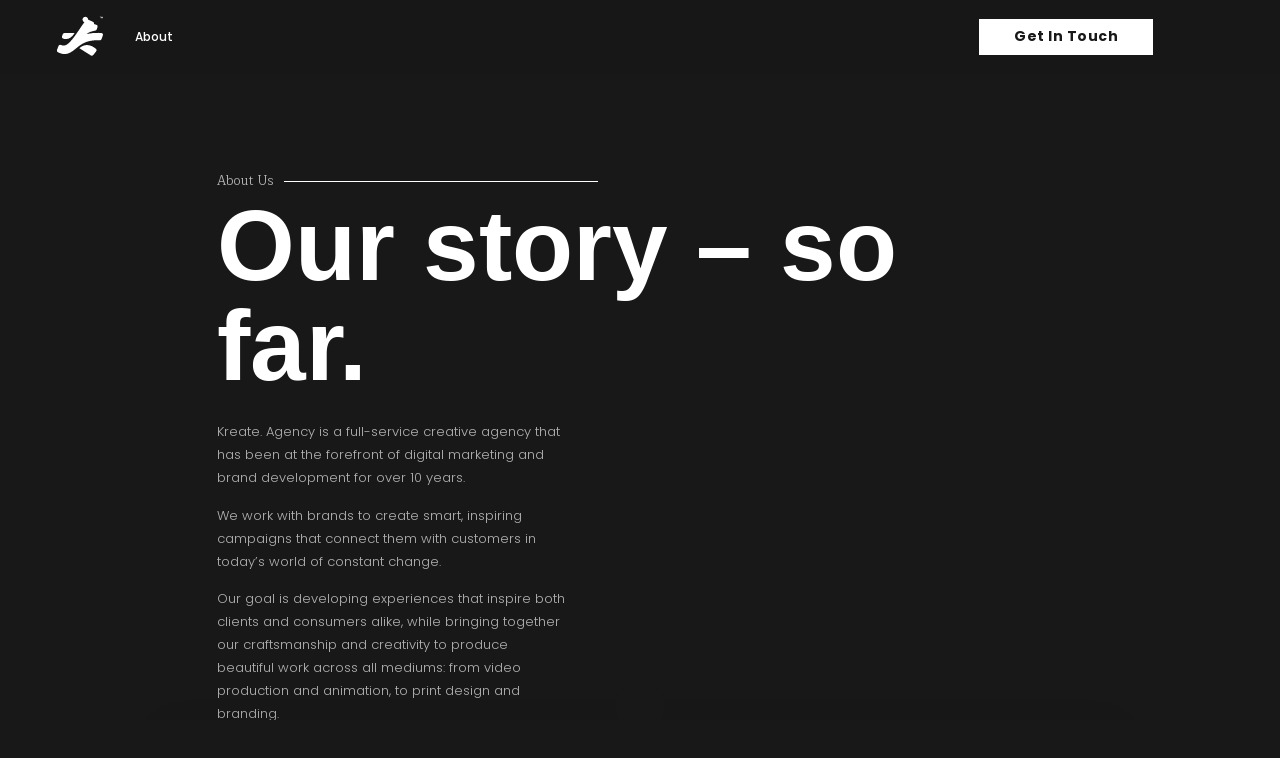

--- FILE ---
content_type: text/html; charset=UTF-8
request_url: https://kreateagency.co.za/about/
body_size: 74960
content:
<!doctype html>
<html lang="en-ZA">
<head>
	<meta charset="UTF-8">
		<meta name="viewport" content="width=device-width, initial-scale=1">
	<link rel="profile" href="http://gmpg.org/xfn/11">
	<title>About – Kreate. Agency</title>
<meta name="dc.title" content="About – Kreate. Agency" />
<meta name="dc.description" content="Kreate. Agency is a full-service creative agency that has been at the forefront of digital marketing and brand development for over 10 years. " />
<meta name="dc.relation" content="https://kreateagency.co.za/about/" />
<meta name="dc.source" content="https://kreateagency.co.za/" />
<meta name="dc.language" content="en_ZA" />
<meta name="description" content="Kreate. Agency is a full-service creative agency that has been at the forefront of digital marketing and brand development for over 10 years. ">
<meta name="robots" content="index, follow">
<meta name="googlebot" content="index, follow, max-snippet:-1, max-image-preview:large, max-video-preview:-1">
<meta name="bingbot" content="index, follow, max-snippet:-1, max-image-preview:large, max-video-preview:-1">
<link rel="canonical" href="http://kreateagency.co.za/about/">
<meta property="og:url" content="https://kreateagency.co.za/about/">
<meta property="og:site_name" content="Kreate. Agency">
<meta property="og:locale" content="en_ZA">
<meta property="og:type" content="article">
<meta property="article:author" content="https://www.facebook.com/kreate.agency/">
<meta property="article:publisher" content="https://www.facebook.com/kreate.agency/">
<meta property="og:title" content="About – Kreate. Agency">
<meta property="og:description" content="Kreate. Agency is a full-service creative agency that has been at the forefront of digital marketing and brand development for over 10 years. ">
<meta property="og:image" content="http://kreateagency.co.za/wp-content/uploads/2022/08/Design-Rush-1.png">
<meta property="og:image:secure_url" content="http://kreateagency.co.za/wp-content/uploads/2022/08/Design-Rush-1.png">
<meta property="og:image:width" content="1000">
<meta property="og:image:height" content="1000">
<meta property="fb:pages" content="">
<meta property="fb:admins" content="">
<meta property="fb:app_id" content="">
<meta name="twitter:card" content="summary">
<meta name="twitter:site" content="kreateagency">
<meta name="twitter:creator" content="kreateagency">
<meta name="twitter:title" content="About – Kreate. Agency">
<meta name="twitter:description" content="Kreate. Agency is a full-service creative agency that has been at the forefront of digital marketing and brand development for over 10 years. ">
<meta name="twitter:image" content="http://kreateagency.co.za/wp-content/uploads/2022/08/Design-Rush-1.png">
<link rel="alternate" type="application/rss+xml" title="Kreate. Agency &raquo; Feed" href="https://kreateagency.co.za/feed/" />
<link rel="alternate" type="application/rss+xml" title="Kreate. Agency &raquo; Comments Feed" href="https://kreateagency.co.za/comments/feed/" />
<link rel="alternate" title="oEmbed (JSON)" type="application/json+oembed" href="https://kreateagency.co.za/wp-json/oembed/1.0/embed?url=http%3A%2F%2Fkreateagency.co.za%2Fabout%2F" />
<link rel="alternate" title="oEmbed (XML)" type="text/xml+oembed" href="https://kreateagency.co.za/wp-json/oembed/1.0/embed?url=http%3A%2F%2Fkreateagency.co.za%2Fabout%2F&#038;format=xml" />
<style id='wp-img-auto-sizes-contain-inline-css' type='text/css'>
img:is([sizes=auto i],[sizes^="auto," i]){contain-intrinsic-size:3000px 1500px}
/*# sourceURL=wp-img-auto-sizes-contain-inline-css */
</style>
<link rel='stylesheet' id='hello-elementor-theme-style-css' href='https://kreateagency.co.za/wp-content/themes/hello-elementor/theme.min.css?ver=2.4.1' type='text/css' media='all' />
<link rel='stylesheet' id='jet-menu-hello-css' href='https://kreateagency.co.za/wp-content/plugins/jet-menu/integration/themes/hello-elementor/assets/css/style.css?ver=2.2.2' type='text/css' media='all' />
<link rel='stylesheet' id='pa-frontend-css' href='https://kreateagency.co.za/wp-content/uploads/premium-addons-elementor/pa-frontend-150c99293.min.css?ver=1768559897' type='text/css' media='all' />
<style id='wp-emoji-styles-inline-css' type='text/css'>

	img.wp-smiley, img.emoji {
		display: inline !important;
		border: none !important;
		box-shadow: none !important;
		height: 1em !important;
		width: 1em !important;
		margin: 0 0.07em !important;
		vertical-align: -0.1em !important;
		background: none !important;
		padding: 0 !important;
	}
/*# sourceURL=wp-emoji-styles-inline-css */
</style>
<link rel='stylesheet' id='wp-block-library-css' href='https://kreateagency.co.za/wp-includes/css/dist/block-library/style.min.css?ver=6.9' type='text/css' media='all' />
<style id='global-styles-inline-css' type='text/css'>
:root{--wp--preset--aspect-ratio--square: 1;--wp--preset--aspect-ratio--4-3: 4/3;--wp--preset--aspect-ratio--3-4: 3/4;--wp--preset--aspect-ratio--3-2: 3/2;--wp--preset--aspect-ratio--2-3: 2/3;--wp--preset--aspect-ratio--16-9: 16/9;--wp--preset--aspect-ratio--9-16: 9/16;--wp--preset--color--black: #000000;--wp--preset--color--cyan-bluish-gray: #abb8c3;--wp--preset--color--white: #ffffff;--wp--preset--color--pale-pink: #f78da7;--wp--preset--color--vivid-red: #cf2e2e;--wp--preset--color--luminous-vivid-orange: #ff6900;--wp--preset--color--luminous-vivid-amber: #fcb900;--wp--preset--color--light-green-cyan: #7bdcb5;--wp--preset--color--vivid-green-cyan: #00d084;--wp--preset--color--pale-cyan-blue: #8ed1fc;--wp--preset--color--vivid-cyan-blue: #0693e3;--wp--preset--color--vivid-purple: #9b51e0;--wp--preset--gradient--vivid-cyan-blue-to-vivid-purple: linear-gradient(135deg,rgb(6,147,227) 0%,rgb(155,81,224) 100%);--wp--preset--gradient--light-green-cyan-to-vivid-green-cyan: linear-gradient(135deg,rgb(122,220,180) 0%,rgb(0,208,130) 100%);--wp--preset--gradient--luminous-vivid-amber-to-luminous-vivid-orange: linear-gradient(135deg,rgb(252,185,0) 0%,rgb(255,105,0) 100%);--wp--preset--gradient--luminous-vivid-orange-to-vivid-red: linear-gradient(135deg,rgb(255,105,0) 0%,rgb(207,46,46) 100%);--wp--preset--gradient--very-light-gray-to-cyan-bluish-gray: linear-gradient(135deg,rgb(238,238,238) 0%,rgb(169,184,195) 100%);--wp--preset--gradient--cool-to-warm-spectrum: linear-gradient(135deg,rgb(74,234,220) 0%,rgb(151,120,209) 20%,rgb(207,42,186) 40%,rgb(238,44,130) 60%,rgb(251,105,98) 80%,rgb(254,248,76) 100%);--wp--preset--gradient--blush-light-purple: linear-gradient(135deg,rgb(255,206,236) 0%,rgb(152,150,240) 100%);--wp--preset--gradient--blush-bordeaux: linear-gradient(135deg,rgb(254,205,165) 0%,rgb(254,45,45) 50%,rgb(107,0,62) 100%);--wp--preset--gradient--luminous-dusk: linear-gradient(135deg,rgb(255,203,112) 0%,rgb(199,81,192) 50%,rgb(65,88,208) 100%);--wp--preset--gradient--pale-ocean: linear-gradient(135deg,rgb(255,245,203) 0%,rgb(182,227,212) 50%,rgb(51,167,181) 100%);--wp--preset--gradient--electric-grass: linear-gradient(135deg,rgb(202,248,128) 0%,rgb(113,206,126) 100%);--wp--preset--gradient--midnight: linear-gradient(135deg,rgb(2,3,129) 0%,rgb(40,116,252) 100%);--wp--preset--font-size--small: 13px;--wp--preset--font-size--medium: 20px;--wp--preset--font-size--large: 36px;--wp--preset--font-size--x-large: 42px;--wp--preset--spacing--20: 0.44rem;--wp--preset--spacing--30: 0.67rem;--wp--preset--spacing--40: 1rem;--wp--preset--spacing--50: 1.5rem;--wp--preset--spacing--60: 2.25rem;--wp--preset--spacing--70: 3.38rem;--wp--preset--spacing--80: 5.06rem;--wp--preset--shadow--natural: 6px 6px 9px rgba(0, 0, 0, 0.2);--wp--preset--shadow--deep: 12px 12px 50px rgba(0, 0, 0, 0.4);--wp--preset--shadow--sharp: 6px 6px 0px rgba(0, 0, 0, 0.2);--wp--preset--shadow--outlined: 6px 6px 0px -3px rgb(255, 255, 255), 6px 6px rgb(0, 0, 0);--wp--preset--shadow--crisp: 6px 6px 0px rgb(0, 0, 0);}:where(.is-layout-flex){gap: 0.5em;}:where(.is-layout-grid){gap: 0.5em;}body .is-layout-flex{display: flex;}.is-layout-flex{flex-wrap: wrap;align-items: center;}.is-layout-flex > :is(*, div){margin: 0;}body .is-layout-grid{display: grid;}.is-layout-grid > :is(*, div){margin: 0;}:where(.wp-block-columns.is-layout-flex){gap: 2em;}:where(.wp-block-columns.is-layout-grid){gap: 2em;}:where(.wp-block-post-template.is-layout-flex){gap: 1.25em;}:where(.wp-block-post-template.is-layout-grid){gap: 1.25em;}.has-black-color{color: var(--wp--preset--color--black) !important;}.has-cyan-bluish-gray-color{color: var(--wp--preset--color--cyan-bluish-gray) !important;}.has-white-color{color: var(--wp--preset--color--white) !important;}.has-pale-pink-color{color: var(--wp--preset--color--pale-pink) !important;}.has-vivid-red-color{color: var(--wp--preset--color--vivid-red) !important;}.has-luminous-vivid-orange-color{color: var(--wp--preset--color--luminous-vivid-orange) !important;}.has-luminous-vivid-amber-color{color: var(--wp--preset--color--luminous-vivid-amber) !important;}.has-light-green-cyan-color{color: var(--wp--preset--color--light-green-cyan) !important;}.has-vivid-green-cyan-color{color: var(--wp--preset--color--vivid-green-cyan) !important;}.has-pale-cyan-blue-color{color: var(--wp--preset--color--pale-cyan-blue) !important;}.has-vivid-cyan-blue-color{color: var(--wp--preset--color--vivid-cyan-blue) !important;}.has-vivid-purple-color{color: var(--wp--preset--color--vivid-purple) !important;}.has-black-background-color{background-color: var(--wp--preset--color--black) !important;}.has-cyan-bluish-gray-background-color{background-color: var(--wp--preset--color--cyan-bluish-gray) !important;}.has-white-background-color{background-color: var(--wp--preset--color--white) !important;}.has-pale-pink-background-color{background-color: var(--wp--preset--color--pale-pink) !important;}.has-vivid-red-background-color{background-color: var(--wp--preset--color--vivid-red) !important;}.has-luminous-vivid-orange-background-color{background-color: var(--wp--preset--color--luminous-vivid-orange) !important;}.has-luminous-vivid-amber-background-color{background-color: var(--wp--preset--color--luminous-vivid-amber) !important;}.has-light-green-cyan-background-color{background-color: var(--wp--preset--color--light-green-cyan) !important;}.has-vivid-green-cyan-background-color{background-color: var(--wp--preset--color--vivid-green-cyan) !important;}.has-pale-cyan-blue-background-color{background-color: var(--wp--preset--color--pale-cyan-blue) !important;}.has-vivid-cyan-blue-background-color{background-color: var(--wp--preset--color--vivid-cyan-blue) !important;}.has-vivid-purple-background-color{background-color: var(--wp--preset--color--vivid-purple) !important;}.has-black-border-color{border-color: var(--wp--preset--color--black) !important;}.has-cyan-bluish-gray-border-color{border-color: var(--wp--preset--color--cyan-bluish-gray) !important;}.has-white-border-color{border-color: var(--wp--preset--color--white) !important;}.has-pale-pink-border-color{border-color: var(--wp--preset--color--pale-pink) !important;}.has-vivid-red-border-color{border-color: var(--wp--preset--color--vivid-red) !important;}.has-luminous-vivid-orange-border-color{border-color: var(--wp--preset--color--luminous-vivid-orange) !important;}.has-luminous-vivid-amber-border-color{border-color: var(--wp--preset--color--luminous-vivid-amber) !important;}.has-light-green-cyan-border-color{border-color: var(--wp--preset--color--light-green-cyan) !important;}.has-vivid-green-cyan-border-color{border-color: var(--wp--preset--color--vivid-green-cyan) !important;}.has-pale-cyan-blue-border-color{border-color: var(--wp--preset--color--pale-cyan-blue) !important;}.has-vivid-cyan-blue-border-color{border-color: var(--wp--preset--color--vivid-cyan-blue) !important;}.has-vivid-purple-border-color{border-color: var(--wp--preset--color--vivid-purple) !important;}.has-vivid-cyan-blue-to-vivid-purple-gradient-background{background: var(--wp--preset--gradient--vivid-cyan-blue-to-vivid-purple) !important;}.has-light-green-cyan-to-vivid-green-cyan-gradient-background{background: var(--wp--preset--gradient--light-green-cyan-to-vivid-green-cyan) !important;}.has-luminous-vivid-amber-to-luminous-vivid-orange-gradient-background{background: var(--wp--preset--gradient--luminous-vivid-amber-to-luminous-vivid-orange) !important;}.has-luminous-vivid-orange-to-vivid-red-gradient-background{background: var(--wp--preset--gradient--luminous-vivid-orange-to-vivid-red) !important;}.has-very-light-gray-to-cyan-bluish-gray-gradient-background{background: var(--wp--preset--gradient--very-light-gray-to-cyan-bluish-gray) !important;}.has-cool-to-warm-spectrum-gradient-background{background: var(--wp--preset--gradient--cool-to-warm-spectrum) !important;}.has-blush-light-purple-gradient-background{background: var(--wp--preset--gradient--blush-light-purple) !important;}.has-blush-bordeaux-gradient-background{background: var(--wp--preset--gradient--blush-bordeaux) !important;}.has-luminous-dusk-gradient-background{background: var(--wp--preset--gradient--luminous-dusk) !important;}.has-pale-ocean-gradient-background{background: var(--wp--preset--gradient--pale-ocean) !important;}.has-electric-grass-gradient-background{background: var(--wp--preset--gradient--electric-grass) !important;}.has-midnight-gradient-background{background: var(--wp--preset--gradient--midnight) !important;}.has-small-font-size{font-size: var(--wp--preset--font-size--small) !important;}.has-medium-font-size{font-size: var(--wp--preset--font-size--medium) !important;}.has-large-font-size{font-size: var(--wp--preset--font-size--large) !important;}.has-x-large-font-size{font-size: var(--wp--preset--font-size--x-large) !important;}
/*# sourceURL=global-styles-inline-css */
</style>

<style id='classic-theme-styles-inline-css' type='text/css'>
/*! This file is auto-generated */
.wp-block-button__link{color:#fff;background-color:#32373c;border-radius:9999px;box-shadow:none;text-decoration:none;padding:calc(.667em + 2px) calc(1.333em + 2px);font-size:1.125em}.wp-block-file__button{background:#32373c;color:#fff;text-decoration:none}
/*# sourceURL=/wp-includes/css/classic-themes.min.css */
</style>
<link rel='stylesheet' id='jet-engine-frontend-css' href='https://kreateagency.co.za/wp-content/plugins/jet-engine/assets/css/frontend.css?ver=3.0.2' type='text/css' media='all' />
<link rel='stylesheet' id='pgc-simply-gallery-plugin-lightbox-style-css' href='https://kreateagency.co.za/wp-content/plugins/simply-gallery-block/plugins/pgc_sgb_lightbox.min.style.css?ver=3.1.6' type='text/css' media='all' />
<link rel='stylesheet' id='wplegalpages-pro-css' href='https://kreateagency.co.za/wp-content/plugins/wplegalpages-pro/public/css/wplegalpages-pro-public.min.css?ver=7.6' type='text/css' media='all' />
<link rel='stylesheet' id='exad-hf-style-css' href='https://kreateagency.co.za/wp-content/plugins/exclusive-addons-elementor-pro/assets/css/exad-header-footer.css?ver=1.5.7' type='text/css' media='all' />
<link rel='stylesheet' id='jet-blocks-css' href='https://kreateagency.co.za/wp-content/plugins/jet-blocks/assets/css/jet-blocks.css?ver=1.3.2' type='text/css' media='all' />
<link rel='stylesheet' id='jet-elements-css' href='https://kreateagency.co.za/wp-content/plugins/jet-elements/assets/css/jet-elements.css?ver=2.6.6' type='text/css' media='all' />
<link rel='stylesheet' id='jet-elements-skin-css' href='https://kreateagency.co.za/wp-content/plugins/jet-elements/assets/css/jet-elements-skin.css?ver=2.6.6' type='text/css' media='all' />
<link rel='stylesheet' id='elementor-icons-css' href='https://kreateagency.co.za/wp-content/plugins/elementor/assets/lib/eicons/css/elementor-icons.min.css?ver=5.23.0' type='text/css' media='all' />
<link rel='stylesheet' id='elementor-frontend-legacy-css' href='https://kreateagency.co.za/wp-content/plugins/elementor/assets/css/frontend-legacy.min.css?ver=3.17.3' type='text/css' media='all' />
<link rel='stylesheet' id='elementor-frontend-css' href='https://kreateagency.co.za/wp-content/plugins/elementor/assets/css/frontend.min.css?ver=3.17.3' type='text/css' media='all' />
<style id='elementor-frontend-inline-css' type='text/css'>
.elementor-kit-801{--e-global-color-primary:#FFFFFF;--e-global-color-secondary:#dc1c24;--e-global-color-text:#D3D4E1;--e-global-color-accent:#FFBD00;--e-global-color-1d2f2f6:#3900997D;--e-global-color-d69c7b1:#00CECB7A;--e-global-color-4e59707:#181818;--e-global-color-a32548b:#FFFFFFAB;--e-global-color-4fbcb06:#2A2A2A;--e-global-typography-primary-font-family:"Circular Std";--e-global-typography-primary-font-size:50px;--e-global-typography-primary-font-weight:500;--e-global-typography-primary-line-height:1.5em;--e-global-typography-secondary-font-family:"Circular Std";--e-global-typography-secondary-font-size:23px;--e-global-typography-secondary-font-weight:600;--e-global-typography-secondary-line-height:1.5em;--e-global-typography-text-font-family:"Poppins";--e-global-typography-text-font-size:14px;--e-global-typography-text-font-weight:300;--e-global-typography-text-line-height:1.7em;--e-global-typography-accent-font-family:"Circular Std";--e-global-typography-accent-font-size:15px;--e-global-typography-accent-font-weight:400;--e-global-typography-accent-text-transform:capitalize;--e-global-typography-accent-letter-spacing:0.5px;--e-global-typography-5d3d2eb-font-family:"Circular Std";--e-global-typography-5d3d2eb-font-size:17px;--e-global-typography-5d3d2eb-font-weight:500;--e-global-typography-5d3d2eb-text-transform:uppercase;--e-global-typography-5d3d2eb-letter-spacing:1.5px;--e-global-typography-1806cb2-font-family:"Circular Std";--e-global-typography-1806cb2-font-size:80px;--e-global-typography-1806cb2-font-weight:500;--e-global-typography-1806cb2-line-height:1.2em;--e-global-typography-84539c5-font-family:"Poppins";--e-global-typography-84539c5-font-size:15px;--e-global-typography-84539c5-font-weight:400;--e-global-typography-378e5c1-font-family:"Poppins";--e-global-typography-378e5c1-font-size:25px;--e-global-typography-378e5c1-font-weight:500;--e-global-typography-378e5c1-line-height:1.5em;--e-global-typography-fef9f46-font-family:"Poppins";--e-global-typography-fef9f46-font-size:18px;--e-global-typography-fef9f46-font-weight:500;--e-global-typography-fef9f46-line-height:1.5em;--e-global-typography-cfe918e-font-family:"Circular Std";--e-global-typography-cfe918e-font-size:21px;--e-global-typography-cfe918e-font-weight:500;--e-global-typography-cfe918e-line-height:1.5em;--e-global-typography-a194571-font-family:"Poppins";--e-global-typography-a194571-font-size:15px;--e-global-typography-a194571-font-weight:500;color:#FFFFFFAB;font-family:"Poppins", Sans-serif;font-size:13px;font-weight:300;line-height:1.8em;background-color:#181818;}body{overflow-x:inherit !important;}.elementor a, .elementor a:link, .elementor a:focus, .elementor a:active, .elementor a:hover{text-decoration:inherit !important;}.elementor-kit-801 a{color:#FFFFFFAB;font-size:12px;font-weight:bold;}.elementor a:link, .elementor .smooth-hover a:link, {transition:inherit;}.elementor-kit-801 h1{font-family:"Circular Std", Sans-serif;font-size:100px;font-weight:bold;line-height:1em;}.elementor-kit-801 h2{font-family:"Circular Std", Sans-serif;font-size:55px;font-weight:500;line-height:1em;}.elementor-kit-801 h3{font-family:"Poppins", Sans-serif;font-size:40px;font-weight:600;line-height:1.5em;}.elementor-kit-801 h4{font-family:"Poppins", Sans-serif;font-size:30px;font-weight:600;line-height:1em;}.elementor-kit-801 h5{font-family:"Maitree", Sans-serif;font-size:13px;font-weight:400;line-height:1.5em;}.elementor-kit-801 h6{font-family:"Poppins", Sans-serif;font-size:15px;font-weight:500;}.elementor-kit-801 button,.elementor-kit-801 input[type="button"],.elementor-kit-801 input[type="submit"],.elementor-kit-801 .elementor-button{font-family:"Poppins", Sans-serif;font-size:15px;font-weight:400;text-transform:capitalize;letter-spacing:0.5px;color:var( --e-global-color-primary );background-color:#50E9FE00;border-style:solid;border-width:0px 0px 2px 0px;border-color:#FFFFFF00;border-radius:0px 0px 0px 0px;padding:15px 15px 15px 15px;}.elementor-kit-801 button:hover,.elementor-kit-801 button:focus,.elementor-kit-801 input[type="button"]:hover,.elementor-kit-801 input[type="button"]:focus,.elementor-kit-801 input[type="submit"]:hover,.elementor-kit-801 input[type="submit"]:focus,.elementor-kit-801 .elementor-button:hover,.elementor-kit-801 .elementor-button:focus{color:var( --e-global-color-primary );background-color:#FFFFFF00;border-style:solid;border-width:0px 0px 2px 0px;border-color:#FFFFFF;}.elementor-kit-801 label{color:#FFFFFF;font-family:"Poppins", Sans-serif;font-size:15px;font-weight:500;}.elementor-kit-801 input:not([type="button"]):not([type="submit"]),.elementor-kit-801 textarea,.elementor-kit-801 .elementor-field-textual{font-family:"Poppins", Sans-serif;font-size:14px;font-weight:300;line-height:1.7em;color:#3F3F3F;background-color:#F7F7F700;border-style:solid;border-width:2px 2px 2px 2px;border-color:#FFFFFF1C;border-radius:0px 0px 0px 0px;padding:10px 25px 010px 25px;}.elementor-section.elementor-section-boxed > .elementor-container{max-width:1200px;}.e-con{--container-max-width:1200px;}.elementor-widget:not(:last-child){margin-block-end:20px;}.elementor-element{--widgets-spacing:20px 20px;}{}h1.entry-title{display:var(--page-title-display);}@media(max-width:1024px){.elementor-kit-801{--e-global-typography-primary-font-size:44px;--e-global-typography-secondary-font-size:21px;--e-global-typography-text-font-size:14px;--e-global-typography-accent-font-size:15px;--e-global-typography-1806cb2-font-size:60px;--e-global-typography-84539c5-font-size:15px;--e-global-typography-378e5c1-font-size:21px;--e-global-typography-fef9f46-font-size:17px;--e-global-typography-cfe918e-font-size:20px;--e-global-typography-a194571-font-size:15px;font-size:14px;}.elementor-kit-801 h1{font-size:60px;}.elementor-kit-801 h2{font-size:40px;}.elementor-kit-801 h3{font-size:30px;}.elementor-kit-801 h4{font-size:25px;}.elementor-kit-801 h5{font-size:17px;}.elementor-kit-801 h6{font-size:15px;}.elementor-kit-801 button,.elementor-kit-801 input[type="button"],.elementor-kit-801 input[type="submit"],.elementor-kit-801 .elementor-button{font-size:15px;}.elementor-kit-801 label{font-size:15px;}.elementor-kit-801 input:not([type="button"]):not([type="submit"]),.elementor-kit-801 textarea,.elementor-kit-801 .elementor-field-textual{font-size:14px;}.elementor-section.elementor-section-boxed > .elementor-container{max-width:1024px;}.e-con{--container-max-width:1024px;}}@media(max-width:767px){.elementor-kit-801{--e-global-typography-primary-font-size:38px;--e-global-typography-primary-line-height:1.3em;--e-global-typography-secondary-font-size:19px;--e-global-typography-text-font-size:14px;--e-global-typography-accent-font-size:14px;--e-global-typography-5d3d2eb-font-size:16px;--e-global-typography-1806cb2-font-size:52px;--e-global-typography-84539c5-font-size:14px;--e-global-typography-378e5c1-font-size:20px;--e-global-typography-fef9f46-font-size:16px;--e-global-typography-cfe918e-font-size:20px;--e-global-typography-a194571-font-size:15px;font-size:14px;}.elementor-kit-801 h1{font-size:60px;}.elementor-kit-801 h2{font-size:40px;line-height:1em;}.elementor-kit-801 h3{font-size:30px;}.elementor-kit-801 h4{font-size:25px;}.elementor-kit-801 h5{font-size:16px;}.elementor-kit-801 h6{font-size:15px;}.elementor-kit-801 button,.elementor-kit-801 input[type="button"],.elementor-kit-801 input[type="submit"],.elementor-kit-801 .elementor-button{font-size:14px;}.elementor-kit-801 label{font-size:15px;}.elementor-kit-801 input:not([type="button"]):not([type="submit"]),.elementor-kit-801 textarea,.elementor-kit-801 .elementor-field-textual{font-size:14px;}.elementor-section.elementor-section-boxed > .elementor-container{max-width:767px;}.e-con{--container-max-width:767px;}}/* Start Custom Fonts CSS */@font-face {
	font-family: 'Circular Std';
	font-style: normal;
	font-weight: normal;
	font-display: auto;
	src: url('http://kreateagency.co.za/font/circular/normal/normal.eot');
	src: url('http://kreateagency.co.za/font/circular/normal/normal.eot?#iefix') format('embedded-opentype'),
		url('http://kreateagency.co.za/font/circular/normal/normal.woff2') format('woff2'),
		url('http://kreateagency.co.za/font/circular/normal/normal.woff') format('woff'),
		url('http://kreateagency.co.za/font/circular/normal/normal.ttf') format('truetype'),
		url('http://kreateagency.co.za/font/circular/normal/normal.svg#CircularStd') format('svg');
}
@font-face {
	font-family: 'Circular Std';
	font-style: italic;
	font-weight: normal;
	font-display: auto;
	src: url('http://kreateagency.co.za/font/circular/normal/normal-italic.eot');
	src: url('http://kreateagency.co.za/font/circular/normal/normal-italic.eot?#iefix') format('embedded-opentype'),
		url('http://kreateagency.co.za/font/circular/normal/normal-italic.woff2') format('woff2'),
		url('http://kreateagency.co.za/font/circular/normal/normal-italic.woff') format('woff'),
		url('http://kreateagency.co.za/font/circular/normal/normal-italic.ttf') format('truetype'),
		url('http://kreateagency.co.za/font/circular/normal/normal-italic.svg#CircularStd') format('svg');
}
@font-face {
	font-family: 'Circular Std';
	font-style: normal;
	font-weight: bold;
	font-display: auto;
	src: url('http://kreateagency.co.za/font/circular/bold/bold.eot');
	src: url('http://kreateagency.co.za/font/circular/bold/bold.eot?#iefix') format('embedded-opentype'),
		url('http://kreateagency.co.za/font/circular/bold/bold.woff2') format('woff2'),
		url('http://kreateagency.co.za/font/circular/bold/bold.woff') format('woff'),
		url('http://kreateagency.co.za/font/circular/bold/bold.ttf') format('truetype'),
		url('http://kreateagency.co.za/font/circular/bold/bold.svg#CircularStd') format('svg');
}
@font-face {
	font-family: 'Circular Std';
	font-style: italic;
	font-weight: bold;
	font-display: auto;
	src: url('http://kreateagency.co.za/font/circular/bold/bold-italic.eot');
	src: url('http://kreateagency.co.za/font/circular/bold/bold-italic.eot?#iefix') format('embedded-opentype'),
		url('http://kreateagency.co.za/font/circular/bold/bold-italic.woff2') format('woff2'),
		url('http://kreateagency.co.za/font/circular/bold/bold-italic.woff') format('woff'),
		url('http://kreateagency.co.za/font/circular/bold/bold-italic.ttf') format('truetype'),
		url('http://kreateagency.co.za/font/circular/bold/bold-italic.svg#CircularStd') format('svg');
}
@font-face {
	font-family: 'Circular Std';
	font-style: normal;
	font-weight: 400;
	font-display: auto;
	src: url('http://kreateagency.co.za/font/circular/400/400.eot');
	src: url('http://kreateagency.co.za/font/circular/400/400.eot?#iefix') format('embedded-opentype'),
		url('http://kreateagency.co.za/font/circular/400/400.woff2') format('woff2'),
		url('http://kreateagency.co.za/font/circular/400/400.woff') format('woff'),
		url('http://kreateagency.co.za/font/circular/400/400.ttf') format('truetype'),
		url('http://kreateagency.co.za/font/circular/400/400.svg#CircularStd') format('svg');
}
@font-face {
	font-family: 'Circular Std';
	font-style: italic;
	font-weight: 400;
	font-display: auto;
	src: url('http://kreateagency.co.za/font/circular/400/400-italic.eot');
	src: url('http://kreateagency.co.za/font/circular/400/400-italic.eot?#iefix') format('embedded-opentype'),
		url('http://kreateagency.co.za/font/circular/400/400-italic.woff2') format('woff2'),
		url('http://kreateagency.co.za/font/circular/400/400-italic.woff') format('woff'),
		url('http://kreateagency.co.za/font/circular/400/400-italic.ttf') format('truetype'),
		url('http://kreateagency.co.za/font/circular/400/400-italic.svg#CircularStd') format('svg');
}
@font-face {
	font-family: 'Circular Std';
	font-style: normal;
	font-weight: 600;
	font-display: auto;
	src: url('http://kreateagency.co.za/font/circular/600/600.eot');
	src: url('http://kreateagency.co.za/font/circular/600/600.eot?#iefix') format('embedded-opentype'),
		url('http://kreateagency.co.za/font/circular/600/600.woff2') format('woff2'),
		url('http://kreateagency.co.za/font/circular/600/600.woff') format('woff'),
		url('http://kreateagency.co.za/font/circular/600/600.ttf') format('truetype'),
		url('http://kreateagency.co.za/font/circular/600/600.svg#CircularStd') format('svg');
}
@font-face {
	font-family: 'Circular Std';
	font-style: italic;
	font-weight: 600;
	font-display: auto;
	src: url('http://kreateagency.co.za/font/circular/600/600-italic.eot');
	src: url('http://kreateagency.co.za/font/circular/600/600-italic.eot?#iefix') format('embedded-opentype'),
		url('http://kreateagency.co.za/font/circular/600/600-italic.woff2') format('woff2'),
		url('http://kreateagency.co.za/font/circular/600/600-italic.woff') format('woff'),
		url('http://kreateagency.co.za/font/circular/600/600-italic.ttf') format('truetype'),
		url('http://kreateagency.co.za/font/circular/600/600-italic.svg#CircularStd') format('svg');
}
/* End Custom Fonts CSS */
.elementor-85 .elementor-element.elementor-element-db713cb > .elementor-container{max-width:846px;}.elementor-85 .elementor-element.elementor-element-db713cb.ob-is-breaking-bad > .elementor-container > .elementor-row, .elementor-85 .elementor-element.elementor-element-db713cb.ob-is-breaking-bad > .elementor-container{justify-content:flex-start !important;flex-direction:row;}.elementor-85 .elementor-element.elementor-element-db713cb.ob-is-breaking-bad.ob-bb-inner > .elementor-container > .elementor-row, .elementor-85 .elementor-element.elementor-element-db713cb.ob-is-breaking-bad.ob-bb-inner > .elementor-container{justify-content:flex-start !important;flex-direction:row;}.elementor-85 .elementor-element.elementor-element-db713cb.ob-is-breaking-bad.ob-is-glider > .elementor-container.swiper-container-vertical > .elementor-row, .elementor-85 .elementor-element.elementor-element-db713cb.ob-is-breaking-bad.ob-is-glider > .elementor-container.swiper-container-vertical{flex-direction:column;}.elementor-85 .elementor-element.elementor-element-db713cb.ob-is-breaking-bad.ob-is-glider.ob-bb-inner > .elementor-container.swiper-container-vertical > .elementor-row, .elementor-85 .elementor-element.elementor-element-db713cb.ob-is-breaking-bad.ob-is-glider.ob-bb-inner > .elementor-container.swiper-container-vertical{flex-direction:column;}.elementor-85 .elementor-element.elementor-element-db713cb.ob-is-breaking-bad.ob-bb-inner{width:100%;flex:unset;align-self:inherit;}.elementor-85 .elementor-element.elementor-element-db713cb .elementor-repeater-item-559c8c6.jet-parallax-section__layout .jet-parallax-section__image{background-size:auto;}.elementor-85 .elementor-element.elementor-element-54f8b7d.elementor-column{align-self:inherit;cursor:default;}.elementor-85 .elementor-element.elementor-element-54f8b7d > .elementor-element-populated > .elementor-widget-wrap{padding:0px 0px 0px 0px;}.elementor-85 .elementor-element.elementor-element-2d04654{--divider-border-style:solid;--divider-color:#FFFFFF;--divider-border-width:1px;}.elementor-85 .elementor-element.elementor-element-2d04654 .elementor-divider-separator{width:45%;margin:0 auto;margin-left:0;}.elementor-85 .elementor-element.elementor-element-2d04654 .elementor-divider{text-align:left;padding-top:2px;padding-bottom:2px;}.elementor-85 .elementor-element.elementor-element-2d04654 .elementor-divider__text{color:#FFFFFFAB;font-family:"Maitree", Sans-serif;font-size:13px;font-weight:400;text-transform:capitalize;}.elementor-85 .elementor-element.elementor-element-2a5e4ea .elementor-heading-title{color:var( --e-global-color-primary );}.elementor-85 .elementor-element.elementor-element-2a5e4ea.ob-harakiri{writing-mode:inherit;}.elementor-85 .elementor-element.elementor-element-2a5e4ea.ob-harakiri .elementor-heading-title{writing-mode:inherit;transform:rotate(0deg);}.elementor-85 .elementor-element.elementor-element-2a5e4ea.ob-harakiri .elementor-widget-container > div{writing-mode:inherit;transform:rotate(0deg);}.elementor-85 .elementor-element.elementor-element-2a5e4ea .elementor-widget-container{text-indent:0px;mix-blend-mode:inherit;}.elementor-85 .elementor-element.elementor-element-2a5e4ea > .elementor-widget-container{margin:-15px 0px 5px 0px;}.elementor-85 .elementor-element.elementor-element-2a5e4ea.ob-has-background-overlay > .elementor-widget-container:after{opacity:0.7;z-index:-1;}.elementor-85 .elementor-element.elementor-element-ed00b9d.ob-is-breaking-bad > .elementor-container > .elementor-row, .elementor-85 .elementor-element.elementor-element-ed00b9d.ob-is-breaking-bad > .elementor-container{justify-content:flex-start !important;flex-direction:row;}.elementor-85 .elementor-element.elementor-element-ed00b9d.ob-is-breaking-bad.ob-bb-inner > .elementor-container > .elementor-row, .elementor-85 .elementor-element.elementor-element-ed00b9d.ob-is-breaking-bad.ob-bb-inner > .elementor-container{justify-content:flex-start !important;flex-direction:row;}.elementor-85 .elementor-element.elementor-element-ed00b9d.ob-is-breaking-bad.ob-is-glider > .elementor-container.swiper-container-vertical > .elementor-row, .elementor-85 .elementor-element.elementor-element-ed00b9d.ob-is-breaking-bad.ob-is-glider > .elementor-container.swiper-container-vertical{flex-direction:column;}.elementor-85 .elementor-element.elementor-element-ed00b9d.ob-is-breaking-bad.ob-is-glider.ob-bb-inner > .elementor-container.swiper-container-vertical > .elementor-row, .elementor-85 .elementor-element.elementor-element-ed00b9d.ob-is-breaking-bad.ob-is-glider.ob-bb-inner > .elementor-container.swiper-container-vertical{flex-direction:column;}.elementor-85 .elementor-element.elementor-element-ed00b9d.ob-is-breaking-bad.ob-bb-inner{width:100%;flex:unset;align-self:inherit;}.elementor-85 .elementor-element.elementor-element-ed00b9d .elementor-repeater-item-c4f6a1f.jet-parallax-section__layout .jet-parallax-section__image{background-size:auto;}.elementor-85 .elementor-element.elementor-element-7e834b7.elementor-column{align-self:inherit;cursor:default;}.elementor-85 .elementor-element.elementor-element-7e834b7 > .elementor-element-populated > .elementor-widget-wrap{padding:0px 100px 0px 0px;}.elementor-85 .elementor-element.elementor-element-b4eb024{columns:2;column-gap:50px;color:#FFFFFFAB;font-family:"Poppins", Sans-serif;font-size:13px;line-height:1.8em;}.elementor-85 .elementor-element.elementor-element-b4eb024.ob-harakiri{writing-mode:inherit;}.elementor-85 .elementor-element.elementor-element-b4eb024.ob-harakiri .elementor-heading-title{writing-mode:inherit;transform:rotate(0deg);}.elementor-85 .elementor-element.elementor-element-b4eb024.ob-harakiri .elementor-widget-container > div{writing-mode:inherit;transform:rotate(0deg);}.elementor-85 .elementor-element.elementor-element-b4eb024 .elementor-widget-container{text-indent:0px;mix-blend-mode:inherit;}.elementor-85 .elementor-element.elementor-element-b4eb024 > .elementor-widget-container{margin:0px 0px 0px 0px;padding:0px 0px 0px 0px;}.elementor-85 .elementor-element.elementor-element-db713cb a{color:#FFFFFF;}.elementor-85 .elementor-element.elementor-element-db713cb{padding:100px 0px 100px 0px;}.elementor-85 .elementor-element.elementor-element-ad91445 > .elementor-container{max-width:946px;}.elementor-85 .elementor-element.elementor-element-ad91445.ob-is-breaking-bad > .elementor-container > .elementor-row, .elementor-85 .elementor-element.elementor-element-ad91445.ob-is-breaking-bad > .elementor-container{justify-content:flex-start !important;flex-direction:row;}.elementor-85 .elementor-element.elementor-element-ad91445.ob-is-breaking-bad.ob-bb-inner > .elementor-container > .elementor-row, .elementor-85 .elementor-element.elementor-element-ad91445.ob-is-breaking-bad.ob-bb-inner > .elementor-container{justify-content:flex-start !important;flex-direction:row;}.elementor-85 .elementor-element.elementor-element-ad91445.ob-is-breaking-bad.ob-is-glider > .elementor-container.swiper-container-vertical > .elementor-row, .elementor-85 .elementor-element.elementor-element-ad91445.ob-is-breaking-bad.ob-is-glider > .elementor-container.swiper-container-vertical{flex-direction:column;}.elementor-85 .elementor-element.elementor-element-ad91445.ob-is-breaking-bad.ob-is-glider.ob-bb-inner > .elementor-container.swiper-container-vertical > .elementor-row, .elementor-85 .elementor-element.elementor-element-ad91445.ob-is-breaking-bad.ob-is-glider.ob-bb-inner > .elementor-container.swiper-container-vertical{flex-direction:column;}.elementor-85 .elementor-element.elementor-element-ad91445.ob-is-breaking-bad.ob-bb-inner{width:100%;flex:unset;align-self:inherit;}.elementor-85 .elementor-element.elementor-element-ad91445 .elementor-repeater-item-dcd66ee.jet-parallax-section__layout .jet-parallax-section__image{background-size:auto;}.elementor-85 .elementor-element.elementor-element-d3c61cf.elementor-column{align-self:inherit;cursor:default;}.elementor-85 .elementor-element.elementor-element-d3c61cf:not(.elementor-motion-effects-element-type-background) > .elementor-column-wrap, .elementor-85 .elementor-element.elementor-element-d3c61cf > .elementor-column-wrap > .elementor-motion-effects-container > .elementor-motion-effects-layer{background-color:#FFFFFF;}.elementor-85 .elementor-element.elementor-element-d3c61cf > .elementor-element-populated{box-shadow:0px 0px 35px 0px rgba(0, 0, 0, 0.14);transition:background 0.3s, border 0.3s, border-radius 0.3s, box-shadow 0.3s;}.elementor-85 .elementor-element.elementor-element-d3c61cf > .elementor-element-populated > .elementor-background-overlay{transition:background 0.3s, border-radius 0.3s, opacity 0.3s;}.elementor-85 .elementor-element.elementor-element-d3c61cf > .elementor-element-populated > .elementor-widget-wrap{padding:0px 0px 0px 0px;}.elementor-85 .elementor-element.elementor-element-efc88b2.premium-lottie-canvas .premium-lottie-animation, .elementor-85 .elementor-element.elementor-element-efc88b2.premium-lottie-svg svg{width:35px !important;}.elementor-85 .elementor-element.elementor-element-efc88b2 .premium-lottie-animation{transform:rotate(0deg);background-color:var( --e-global-color-4e59707 );opacity:1;border-radius:100px 100px 100px 100px;padding:25px 25px 25px 25px;}.elementor-85 .elementor-element.elementor-element-efc88b2 .elementor-widget-container{text-align:center;}body:not(.rtl) .elementor-85 .elementor-element.elementor-element-efc88b2{left:0px;}body.rtl .elementor-85 .elementor-element.elementor-element-efc88b2{right:0px;}.elementor-85 .elementor-element.elementor-element-efc88b2{top:-52px;z-index:5;}.elementor-85 .elementor-element.elementor-element-efc88b2.ha-advanced-tooltip-enable .ha-advanced-tooltip-content{--ha-tooltip-arrow-distance:25px;}.elementor-85 .elementor-element.elementor-element-efc88b2 .ha-advanced-tooltip-content{text-align:center;width:120px;font-family:"Circular Std", Sans-serif;font-size:12px;font-weight:500;background:var( --e-global-color-4e59707 );color:#ffffff;border-radius:0px 0px 0px 0px;}.elementor-85 .elementor-element.elementor-element-efc88b2 .ha-advanced-tooltip-content::after{border-width:5px;--ha-tooltip-arrow-color:var( --e-global-color-4e59707 );}.elementor-85 .elementor-element.elementor-element-473030f.ob-is-breaking-bad > .elementor-container > .elementor-row, .elementor-85 .elementor-element.elementor-element-473030f.ob-is-breaking-bad > .elementor-container{justify-content:flex-start !important;flex-direction:row;}.elementor-85 .elementor-element.elementor-element-473030f.ob-is-breaking-bad.ob-bb-inner > .elementor-container > .elementor-row, .elementor-85 .elementor-element.elementor-element-473030f.ob-is-breaking-bad.ob-bb-inner > .elementor-container{justify-content:flex-start !important;flex-direction:row;}.elementor-85 .elementor-element.elementor-element-473030f.ob-is-breaking-bad.ob-is-glider > .elementor-container.swiper-container-vertical > .elementor-row, .elementor-85 .elementor-element.elementor-element-473030f.ob-is-breaking-bad.ob-is-glider > .elementor-container.swiper-container-vertical{flex-direction:column;}.elementor-85 .elementor-element.elementor-element-473030f.ob-is-breaking-bad.ob-is-glider.ob-bb-inner > .elementor-container.swiper-container-vertical > .elementor-row, .elementor-85 .elementor-element.elementor-element-473030f.ob-is-breaking-bad.ob-is-glider.ob-bb-inner > .elementor-container.swiper-container-vertical{flex-direction:column;}.elementor-85 .elementor-element.elementor-element-473030f.ob-is-breaking-bad.ob-bb-inner{width:100%;flex:unset;align-self:inherit;}.elementor-85 .elementor-element.elementor-element-473030f .elementor-repeater-item-3f49185.jet-parallax-section__layout .jet-parallax-section__image{background-size:auto;}.elementor-85 .elementor-element.elementor-element-a43ad21.elementor-column{align-self:inherit;cursor:default;}.elementor-85 .elementor-element.elementor-element-a43ad21 > .elementor-element-populated > .elementor-widget-wrap{padding:0px 0px 0px 0px;}.elementor-85 .elementor-element.elementor-element-afbd74f .elementor-wrapper{--video-aspect-ratio:1.77777;}.elementor-85 .elementor-element.elementor-element-473030f{padding:0px 0px 0px 0px;}.elementor-85 .elementor-element.elementor-element-edbc7a0 .pp-heading-text{background-image:url("https://kreateagency.co.za/wp-content/uploads/2021/09/shutterstock_1905104905.jpeg");background-position:center center;background-repeat:repeat;background-size:cover;}.elementor-85 .elementor-element.elementor-element-edbc7a0 > .elementor-widget-container{padding:25px 50px 25px 50px;}.elementor-85 .elementor-element.elementor-element-ad91445{z-index:2;}.elementor-85 .elementor-element.elementor-element-0052dee > .elementor-container{max-width:846px;}.elementor-85 .elementor-element.elementor-element-0052dee{overflow:hidden;transition:background 0.3s, border 0.3s, border-radius 0.3s, box-shadow 0.3s;margin-top:-7%;margin-bottom:-7%;padding:200px 0px 200px 0px;}.elementor-85 .elementor-element.elementor-element-0052dee.ob-is-breaking-bad > .elementor-container > .elementor-row, .elementor-85 .elementor-element.elementor-element-0052dee.ob-is-breaking-bad > .elementor-container{justify-content:flex-start !important;flex-direction:row;}.elementor-85 .elementor-element.elementor-element-0052dee.ob-is-breaking-bad.ob-bb-inner > .elementor-container > .elementor-row, .elementor-85 .elementor-element.elementor-element-0052dee.ob-is-breaking-bad.ob-bb-inner > .elementor-container{justify-content:flex-start !important;flex-direction:row;}.elementor-85 .elementor-element.elementor-element-0052dee.ob-is-breaking-bad.ob-is-glider > .elementor-container.swiper-container-vertical > .elementor-row, .elementor-85 .elementor-element.elementor-element-0052dee.ob-is-breaking-bad.ob-is-glider > .elementor-container.swiper-container-vertical{flex-direction:column;}.elementor-85 .elementor-element.elementor-element-0052dee.ob-is-breaking-bad.ob-is-glider.ob-bb-inner > .elementor-container.swiper-container-vertical > .elementor-row, .elementor-85 .elementor-element.elementor-element-0052dee.ob-is-breaking-bad.ob-is-glider.ob-bb-inner > .elementor-container.swiper-container-vertical{flex-direction:column;}.elementor-85 .elementor-element.elementor-element-0052dee.ob-is-breaking-bad.ob-bb-inner{width:100%;flex:unset;align-self:inherit;}.elementor-85 .elementor-element.elementor-element-0052dee .elementor-repeater-item-8a36ab5.jet-parallax-section__layout .jet-parallax-section__image{background-size:auto;}.elementor-85 .elementor-element.elementor-element-493a754.elementor-column{align-self:inherit;cursor:default;}.elementor-85 .elementor-element.elementor-element-493a754 > .elementor-element-populated > .elementor-widget-wrap{padding:0px 0px 0px 0px;}.elementor-85 .elementor-element.elementor-element-d35cd95.ob-is-breaking-bad > .elementor-container > .elementor-row, .elementor-85 .elementor-element.elementor-element-d35cd95.ob-is-breaking-bad > .elementor-container{justify-content:flex-start !important;flex-direction:row;}.elementor-85 .elementor-element.elementor-element-d35cd95.ob-is-breaking-bad.ob-bb-inner > .elementor-container > .elementor-row, .elementor-85 .elementor-element.elementor-element-d35cd95.ob-is-breaking-bad.ob-bb-inner > .elementor-container{justify-content:flex-start !important;flex-direction:row;}.elementor-85 .elementor-element.elementor-element-d35cd95.ob-is-breaking-bad.ob-is-glider > .elementor-container.swiper-container-vertical > .elementor-row, .elementor-85 .elementor-element.elementor-element-d35cd95.ob-is-breaking-bad.ob-is-glider > .elementor-container.swiper-container-vertical{flex-direction:column;}.elementor-85 .elementor-element.elementor-element-d35cd95.ob-is-breaking-bad.ob-is-glider.ob-bb-inner > .elementor-container.swiper-container-vertical > .elementor-row, .elementor-85 .elementor-element.elementor-element-d35cd95.ob-is-breaking-bad.ob-is-glider.ob-bb-inner > .elementor-container.swiper-container-vertical{flex-direction:column;}.elementor-85 .elementor-element.elementor-element-d35cd95.ob-is-breaking-bad.ob-bb-inner{width:100%;flex:unset;align-self:inherit;}.elementor-85 .elementor-element.elementor-element-d35cd95 .elementor-repeater-item-892e900.jet-parallax-section__layout .jet-parallax-section__image{background-size:auto;}.elementor-85 .elementor-element.elementor-element-bf4af11.elementor-column{align-self:inherit;cursor:default;}.elementor-85 .elementor-element.elementor-element-5cbf611{text-align:left;}.elementor-85 .elementor-element.elementor-element-5cbf611 .elementor-heading-title{color:#181818;}.elementor-85 .elementor-element.elementor-element-5cbf611.ob-harakiri{writing-mode:inherit;}.elementor-85 .elementor-element.elementor-element-5cbf611.ob-harakiri .elementor-heading-title{writing-mode:inherit;transform:rotate(0deg);}.elementor-85 .elementor-element.elementor-element-5cbf611.ob-harakiri .elementor-widget-container > div{writing-mode:inherit;transform:rotate(0deg);}.elementor-85 .elementor-element.elementor-element-5cbf611 .elementor-widget-container{text-indent:0px;mix-blend-mode:inherit;}.elementor-85 .elementor-element.elementor-element-5cbf611 > .elementor-widget-container{margin:-8px 0px 0px 0px;}.elementor-85 .elementor-element.elementor-element-b5fad90{columns:1;column-gap:50px;color:#1818188C;font-family:"Poppins", Sans-serif;font-size:13px;line-height:1.8em;}.elementor-85 .elementor-element.elementor-element-b5fad90.ob-harakiri{writing-mode:inherit;}.elementor-85 .elementor-element.elementor-element-b5fad90.ob-harakiri .elementor-heading-title{writing-mode:inherit;transform:rotate(0deg);}.elementor-85 .elementor-element.elementor-element-b5fad90.ob-harakiri .elementor-widget-container > div{writing-mode:inherit;transform:rotate(0deg);}.elementor-85 .elementor-element.elementor-element-b5fad90 .elementor-widget-container{text-indent:0px;mix-blend-mode:inherit;}.elementor-85 .elementor-element.elementor-element-b5fad90 > .elementor-widget-container{margin:0px 0px 0px 0px;}.elementor-85 .elementor-element.elementor-element-388d979{--grid-column-gap:10px;--grid-row-gap:10px;}.elementor-85 .elementor-element.elementor-element-388d979 .pp-logo-grid .pp-grid-item-wrap{align-items:flex-start;}.elementor-85 .elementor-element.elementor-element-388d979 .pp-logo-grid .pp-grid-item-wrap, .elementor-85 .elementor-element.elementor-element-388d979 .pp-logo-grid .pp-grid-item{justify-content:center;}.elementor-85 .elementor-element.elementor-element-388d979 .pp-grid-item img{width:130px;opacity:0.5;}.elementor-85 .elementor-element.elementor-element-388d979 .pp-grid-item-wrap:hover{transform:translateY(0px);}.elementor-85 .elementor-element.elementor-element-388d979 .pp-grid-item:hover img{opacity:1;}.elementor-85 .elementor-element.elementor-element-388d979 > .elementor-widget-container{padding:0px 0px 0px 0px;}.elementor-85 .elementor-element.elementor-element-3e89d30.ob-is-breaking-bad > .elementor-container > .elementor-row, .elementor-85 .elementor-element.elementor-element-3e89d30.ob-is-breaking-bad > .elementor-container{justify-content:flex-start !important;flex-direction:row;}.elementor-85 .elementor-element.elementor-element-3e89d30.ob-is-breaking-bad.ob-bb-inner > .elementor-container > .elementor-row, .elementor-85 .elementor-element.elementor-element-3e89d30.ob-is-breaking-bad.ob-bb-inner > .elementor-container{justify-content:flex-start !important;flex-direction:row;}.elementor-85 .elementor-element.elementor-element-3e89d30.ob-is-breaking-bad.ob-is-glider > .elementor-container.swiper-container-vertical > .elementor-row, .elementor-85 .elementor-element.elementor-element-3e89d30.ob-is-breaking-bad.ob-is-glider > .elementor-container.swiper-container-vertical{flex-direction:column;}.elementor-85 .elementor-element.elementor-element-3e89d30.ob-is-breaking-bad.ob-is-glider.ob-bb-inner > .elementor-container.swiper-container-vertical > .elementor-row, .elementor-85 .elementor-element.elementor-element-3e89d30.ob-is-breaking-bad.ob-is-glider.ob-bb-inner > .elementor-container.swiper-container-vertical{flex-direction:column;}.elementor-85 .elementor-element.elementor-element-3e89d30.ob-is-breaking-bad.ob-bb-inner{width:100%;flex:unset;align-self:inherit;}.elementor-85 .elementor-element.elementor-element-3e89d30 .elementor-repeater-item-892e900.jet-parallax-section__layout .jet-parallax-section__image{background-size:auto;}.elementor-85 .elementor-element.elementor-element-069b60f.elementor-column{align-self:inherit;cursor:default;}.elementor-85 .elementor-element.elementor-element-069b60f:not(.elementor-motion-effects-element-type-background) > .elementor-column-wrap, .elementor-85 .elementor-element.elementor-element-069b60f > .elementor-column-wrap > .elementor-motion-effects-container > .elementor-motion-effects-layer{background-color:#FFFFFF;}.elementor-85 .elementor-element.elementor-element-069b60f > .elementor-element-populated{transition:background 0.3s, border 0.3s, border-radius 0.3s, box-shadow 0.3s;margin:0px 25px 0px 0px;--e-column-margin-right:25px;--e-column-margin-left:0px;}.elementor-85 .elementor-element.elementor-element-069b60f > .elementor-element-populated > .elementor-background-overlay{transition:background 0.3s, border-radius 0.3s, opacity 0.3s;}.elementor-85 .elementor-element.elementor-element-069b60f > .elementor-element-populated > .elementor-widget-wrap{padding:0px 0px 0px 0px;}.elementor-85 .elementor-element.elementor-element-211cdb0 .elementor-cta__content{text-align:center;padding:25px 25px 25px 25px;background-color:#02010100;}.elementor-85 .elementor-element.elementor-element-211cdb0 .elementor-cta__bg-wrapper{min-height:150px;}.elementor-85 .elementor-element.elementor-element-211cdb0 .elementor-cta__description{font-family:"Poppins", Sans-serif;font-size:13px;font-weight:300;line-height:1.8em;color:#1818188C;}.elementor-85 .elementor-element.elementor-element-211cdb0 .elementor-cta__title{color:var( --e-global-color-4e59707 );}.elementor-85 .elementor-element.elementor-element-211cdb0 .elementor-cta:hover .elementor-cta__title{color:#1818188C;}.elementor-85 .elementor-element.elementor-element-211cdb0 .elementor-cta:hover .elementor-cta__bg-overlay{background-color:#02010100;}.elementor-85 .elementor-element.elementor-element-211cdb0 .elementor-cta .elementor-cta__bg, .elementor-85 .elementor-element.elementor-element-211cdb0 .elementor-cta .elementor-cta__bg-overlay{transition-duration:1500ms;}.elementor-85 .elementor-element.elementor-element-211cdb0 > .elementor-widget-container{padding:0px 0px 0px 0px;}.elementor-85 .elementor-element.elementor-element-54b9fda.elementor-column{align-self:inherit;cursor:default;}.elementor-85 .elementor-element.elementor-element-54b9fda:not(.elementor-motion-effects-element-type-background) > .elementor-column-wrap, .elementor-85 .elementor-element.elementor-element-54b9fda > .elementor-column-wrap > .elementor-motion-effects-container > .elementor-motion-effects-layer{background-color:#FFFFFF;}.elementor-85 .elementor-element.elementor-element-54b9fda > .elementor-element-populated{transition:background 0.3s, border 0.3s, border-radius 0.3s, box-shadow 0.3s;margin:0px 0px 0px 25px;--e-column-margin-right:0px;--e-column-margin-left:25px;}.elementor-85 .elementor-element.elementor-element-54b9fda > .elementor-element-populated > .elementor-background-overlay{transition:background 0.3s, border-radius 0.3s, opacity 0.3s;}.elementor-85 .elementor-element.elementor-element-54b9fda > .elementor-element-populated > .elementor-widget-wrap{padding:0px 0px 0px 0px;}.elementor-85 .elementor-element.elementor-element-7c78627 .elementor-cta__content{text-align:center;padding:25px 25px 25px 25px;background-color:#02010100;}.elementor-85 .elementor-element.elementor-element-7c78627 .elementor-cta__bg-wrapper{min-height:150px;}.elementor-85 .elementor-element.elementor-element-7c78627 .elementor-cta__description{font-family:"Poppins", Sans-serif;font-size:13px;font-weight:300;line-height:1.8em;color:#1818188C;}.elementor-85 .elementor-element.elementor-element-7c78627 .elementor-cta__title{color:var( --e-global-color-4e59707 );}.elementor-85 .elementor-element.elementor-element-7c78627 .elementor-cta:hover .elementor-cta__title{color:#1818188C;}.elementor-85 .elementor-element.elementor-element-7c78627 .elementor-cta:hover .elementor-cta__bg-overlay{background-color:#02010100;}.elementor-85 .elementor-element.elementor-element-7c78627 .elementor-cta .elementor-cta__bg, .elementor-85 .elementor-element.elementor-element-7c78627 .elementor-cta .elementor-cta__bg-overlay{transition-duration:1500ms;}.elementor-85 .elementor-element.elementor-element-7c78627 > .elementor-widget-container{padding:0px 0px 0px 0px;}.elementor-85 .elementor-element.elementor-element-3e89d30{padding:25px 0px 0px 0px;}.elementor-85 .elementor-element.elementor-element-367592b{--divider-border-style:solid;--divider-color:var( --e-global-color-text );--divider-border-width:1px;}.elementor-85 .elementor-element.elementor-element-367592b .elementor-divider-separator{width:100%;margin:0 auto;margin-left:0;}.elementor-85 .elementor-element.elementor-element-367592b .elementor-divider{text-align:left;padding-top:50px;padding-bottom:50px;}.elementor-85 .elementor-element.elementor-element-dd20cfe.ob-is-breaking-bad > .elementor-container > .elementor-row, .elementor-85 .elementor-element.elementor-element-dd20cfe.ob-is-breaking-bad > .elementor-container{justify-content:flex-start !important;flex-direction:row;}.elementor-85 .elementor-element.elementor-element-dd20cfe.ob-is-breaking-bad.ob-bb-inner > .elementor-container > .elementor-row, .elementor-85 .elementor-element.elementor-element-dd20cfe.ob-is-breaking-bad.ob-bb-inner > .elementor-container{justify-content:flex-start !important;flex-direction:row;}.elementor-85 .elementor-element.elementor-element-dd20cfe.ob-is-breaking-bad.ob-is-glider > .elementor-container.swiper-container-vertical > .elementor-row, .elementor-85 .elementor-element.elementor-element-dd20cfe.ob-is-breaking-bad.ob-is-glider > .elementor-container.swiper-container-vertical{flex-direction:column;}.elementor-85 .elementor-element.elementor-element-dd20cfe.ob-is-breaking-bad.ob-is-glider.ob-bb-inner > .elementor-container.swiper-container-vertical > .elementor-row, .elementor-85 .elementor-element.elementor-element-dd20cfe.ob-is-breaking-bad.ob-is-glider.ob-bb-inner > .elementor-container.swiper-container-vertical{flex-direction:column;}.elementor-85 .elementor-element.elementor-element-dd20cfe.ob-is-breaking-bad.ob-bb-inner{width:100%;flex:unset;align-self:inherit;}.elementor-85 .elementor-element.elementor-element-dd20cfe .elementor-repeater-item-892e900.jet-parallax-section__layout .jet-parallax-section__image{background-size:auto;}.elementor-bc-flex-widget .elementor-85 .elementor-element.elementor-element-c0dd674.elementor-column .elementor-column-wrap{align-items:center;}.elementor-85 .elementor-element.elementor-element-c0dd674.elementor-column.elementor-element[data-element_type="column"] > .elementor-column-wrap.elementor-element-populated > .elementor-widget-wrap{align-content:center;align-items:center;}.elementor-85 .elementor-element.elementor-element-c0dd674.elementor-column{align-self:inherit;cursor:default;}.elementor-85 .elementor-element.elementor-element-c0dd674 > .elementor-element-populated{margin:0px 25px 0px 0px;--e-column-margin-right:25px;--e-column-margin-left:0px;}.elementor-85 .elementor-element.elementor-element-c0dd674 > .elementor-element-populated > .elementor-widget-wrap{padding:0px 0px 0px 0px;}.elementor-85 .elementor-element.elementor-element-becce42{text-align:center;}.elementor-85 .elementor-element.elementor-element-becce42 .elementor-heading-title{color:var( --e-global-color-4e59707 );}.elementor-85 .elementor-element.elementor-element-becce42.ob-harakiri{writing-mode:inherit;}.elementor-85 .elementor-element.elementor-element-becce42.ob-harakiri .elementor-heading-title{writing-mode:inherit;transform:rotate(0deg);}.elementor-85 .elementor-element.elementor-element-becce42.ob-harakiri .elementor-widget-container > div{writing-mode:inherit;transform:rotate(0deg);}.elementor-85 .elementor-element.elementor-element-becce42 .elementor-widget-container{text-indent:0px;mix-blend-mode:inherit;}.elementor-85 .elementor-element.elementor-element-becce42 > .elementor-widget-container{padding:0px 100px 20px 100px;}.elementor-85 .elementor-element.elementor-element-043aeb5{columns:1;column-gap:50px;text-align:center;color:#1818188C;font-family:"Poppins", Sans-serif;font-size:13px;line-height:1.8em;}.elementor-85 .elementor-element.elementor-element-043aeb5.ob-harakiri{writing-mode:inherit;}.elementor-85 .elementor-element.elementor-element-043aeb5.ob-harakiri .elementor-heading-title{writing-mode:inherit;transform:rotate(0deg);}.elementor-85 .elementor-element.elementor-element-043aeb5.ob-harakiri .elementor-widget-container > div{writing-mode:inherit;transform:rotate(0deg);}.elementor-85 .elementor-element.elementor-element-043aeb5 .elementor-widget-container{text-indent:0px;mix-blend-mode:inherit;}.elementor-85 .elementor-element.elementor-element-043aeb5 > .elementor-widget-container{margin:0px 0px 0px 0px;}.elementor-85 .elementor-element.elementor-element-9858c42 .exad-tabs-9858c42.exad-advance-tab > .exad-advance-tab-nav li span.exad-tab-title{font-family:"Poppins", Sans-serif;font-size:13px;font-weight:500;}.elementor-85 .elementor-element.elementor-element-9858c42 .exad-tabs-9858c42.exad-advance-tab > .exad-advance-tab-nav li{padding:0px 5px 016px 5px;margin:0px 0px 0px 0px;border-radius:0px 0px 0px 0px;color:#8a8d91;border-style:solid;border-width:0px 0px 1px 0px;border-color:#e5e5e5;}.elementor-85 .elementor-element.elementor-element-9858c42 .exad-tabs-9858c42.exad-advance-tab > .exad-advance-tab-nav li.active, .elementor-85 .elementor-element.elementor-element-9858c42 .exad-tabs-9858c42.exad-advance-tab > .exad-advance-tab-nav li:hover{color:#0a1724;border-style:solid;border-width:0px 0px 1px 0px;border-color:var( --e-global-color-4fbcb06 );}.elementor-85 .elementor-element.elementor-element-9858c42 .exad-tabs-9858c42.exad-advance-tab > .exad-advance-tab-nav li i{font-size:20px;margin:0px 10px 0px 10px;color:#0a1724;}.elementor-85 .elementor-element.elementor-element-9858c42 .exad-tabs-9858c42.exad-advance-tab > .exad-advance-tab-nav li.active i, .elementor-85 .elementor-element.elementor-element-9858c42 .exad-tabs-9858c42.exad-advance-tab > .exad-advance-tab-nav li:hover i{color:#0a1724;}.elementor-85 .elementor-element.elementor-element-9858c42 .exad-tabs-9858c42.exad-advance-tab > .exad-advance-tab-content .exad-advance-tab-content-description{color:#0a1724;margin:0px 0px 20px 0px;}.elementor-85 .elementor-element.elementor-element-9858c42 .exad-tabs-9858c42.exad-advance-tab > .exad-advance-tab-content{padding:30px 30px 30px 30px;border-radius:0px 0px 0px 0px;}.elementor-85 .elementor-element.elementor-element-9858c42 .exad-tabs-9858c42.exad-advance-tab > .exad-advance-tab-content .exad-tab-btn{padding:12px 35px 12px 35px;border-radius:50px 50px 50px 50px;color:#7a56ff;border-style:solid;border-width:1px 1px 1px 1px;border-color:#7a56ff;}.elementor-85 .elementor-element.elementor-element-9858c42 .exad-tabs-9858c42.exad-advance-tab > .exad-advance-tab-content .exad-tab-btn:hover{color:#ffffff;background:#7a56ff;}.elementor-85 .elementor-element.elementor-element-9858c42 > .elementor-widget-container{margin:-20px 0px 0px 0px;}.elementor-85 .elementor-element.elementor-element-dd20cfe a{color:var( --e-global-color-4e59707 );}.elementor-85 .elementor-element.elementor-element-dd20cfe a:hover{color:var( --e-global-color-secondary );}.elementor-85 .elementor-element.elementor-element-dd20cfe{padding:0px 0px 0px 0px;}.elementor-85 .elementor-element.elementor-element-0052dee:not(.elementor-motion-effects-element-type-background), .elementor-85 .elementor-element.elementor-element-0052dee > .elementor-motion-effects-container > .elementor-motion-effects-layer{background-color:#ECECEC;}.elementor-85 .elementor-element.elementor-element-0052dee > .elementor-background-overlay{transition:background 0.3s, border-radius 0.3s, opacity 0.3s;}.elementor-85 .elementor-element.elementor-element-0052dee .elementor-heading-title{color:var( --e-global-color-4e59707 );}.elementor-85 .elementor-element.elementor-element-3bfba77 > .elementor-container{max-width:946px;}.elementor-85 .elementor-element.elementor-element-3bfba77.ob-is-breaking-bad > .elementor-container > .elementor-row, .elementor-85 .elementor-element.elementor-element-3bfba77.ob-is-breaking-bad > .elementor-container{justify-content:flex-start !important;flex-direction:row;}.elementor-85 .elementor-element.elementor-element-3bfba77.ob-is-breaking-bad.ob-bb-inner > .elementor-container > .elementor-row, .elementor-85 .elementor-element.elementor-element-3bfba77.ob-is-breaking-bad.ob-bb-inner > .elementor-container{justify-content:flex-start !important;flex-direction:row;}.elementor-85 .elementor-element.elementor-element-3bfba77.ob-is-breaking-bad.ob-is-glider > .elementor-container.swiper-container-vertical > .elementor-row, .elementor-85 .elementor-element.elementor-element-3bfba77.ob-is-breaking-bad.ob-is-glider > .elementor-container.swiper-container-vertical{flex-direction:column;}.elementor-85 .elementor-element.elementor-element-3bfba77.ob-is-breaking-bad.ob-is-glider.ob-bb-inner > .elementor-container.swiper-container-vertical > .elementor-row, .elementor-85 .elementor-element.elementor-element-3bfba77.ob-is-breaking-bad.ob-is-glider.ob-bb-inner > .elementor-container.swiper-container-vertical{flex-direction:column;}.elementor-85 .elementor-element.elementor-element-3bfba77.ob-is-breaking-bad.ob-bb-inner{width:100%;flex:unset;align-self:inherit;}.elementor-85 .elementor-element.elementor-element-3bfba77 .elementor-repeater-item-dcd66ee.jet-parallax-section__layout .jet-parallax-section__image{background-size:auto;}.elementor-85 .elementor-element.elementor-element-3f0a3ff.elementor-column{align-self:inherit;cursor:default;}.elementor-85 .elementor-element.elementor-element-3f0a3ff:not(.elementor-motion-effects-element-type-background) > .elementor-column-wrap, .elementor-85 .elementor-element.elementor-element-3f0a3ff > .elementor-column-wrap > .elementor-motion-effects-container > .elementor-motion-effects-layer{background-color:#FFFFFF;}.elementor-85 .elementor-element.elementor-element-3f0a3ff > .elementor-element-populated{box-shadow:0px 0px 35px 0px rgba(0, 0, 0, 0.14);transition:background 0.3s, border 0.3s, border-radius 0.3s, box-shadow 0.3s;}.elementor-85 .elementor-element.elementor-element-3f0a3ff > .elementor-element-populated > .elementor-background-overlay{transition:background 0.3s, border-radius 0.3s, opacity 0.3s;}.elementor-85 .elementor-element.elementor-element-3f0a3ff > .elementor-element-populated > .elementor-widget-wrap{padding:50px 50px 50px 50px;}.elementor-85 .elementor-element.elementor-element-89ba731{text-align:center;}.elementor-85 .elementor-element.elementor-element-89ba731 .elementor-heading-title{color:var( --e-global-color-4e59707 );}.elementor-85 .elementor-element.elementor-element-89ba731.ob-harakiri{writing-mode:inherit;}.elementor-85 .elementor-element.elementor-element-89ba731.ob-harakiri .elementor-heading-title{writing-mode:inherit;transform:rotate(0deg);}.elementor-85 .elementor-element.elementor-element-89ba731.ob-harakiri .elementor-widget-container > div{writing-mode:inherit;transform:rotate(0deg);}.elementor-85 .elementor-element.elementor-element-89ba731 .elementor-widget-container{text-indent:0px;mix-blend-mode:inherit;}.elementor-85 .elementor-element.elementor-element-89ba731 > .elementor-widget-container{padding:0px 100px 25px 100px;}.elementor-85 .elementor-element.elementor-element-c1ac52e{columns:1;column-gap:50px;text-align:center;color:#1818188C;font-family:"Poppins", Sans-serif;font-size:13px;line-height:1.8em;}.elementor-85 .elementor-element.elementor-element-c1ac52e.ob-harakiri{writing-mode:inherit;}.elementor-85 .elementor-element.elementor-element-c1ac52e.ob-harakiri .elementor-heading-title{writing-mode:inherit;transform:rotate(0deg);}.elementor-85 .elementor-element.elementor-element-c1ac52e.ob-harakiri .elementor-widget-container > div{writing-mode:inherit;transform:rotate(0deg);}.elementor-85 .elementor-element.elementor-element-c1ac52e .elementor-widget-container{text-indent:0px;mix-blend-mode:inherit;}.elementor-85 .elementor-element.elementor-element-c1ac52e > .elementor-widget-container{margin:0px 0px 0px 0px;padding:0px 100px 25px 100px;}.elementor-85 .elementor-element.elementor-global-2258 .ha-logo-grid-figure{padding:25px 25px 25px 25px;}.elementor-85 .elementor-element.elementor-global-2258 .ha-logo-grid-item{height:120px;border-style:solid;border-color:#18181814;}.elementor-85 .elementor-element.elementor-global-2258.ha-logo-grid--border .ha-logo-grid-wrapper, .elementor-85 .elementor-element.elementor-global-2258.ha-logo-grid--box .ha-logo-grid-item{border-radius:0px 0px 0px 0px;}.elementor-85 .elementor-element.elementor-global-2258.ha-logo-grid--border .ha-logo-grid-item:first-child{border-top-left-radius:0px;}.elementor-85 .elementor-element.elementor-global-2258.ha-logo-grid--border .ha-logo-grid-item:last-child{border-bottom-right-radius:0px;}.elementor-85 .elementor-element.elementor-global-2258 .ha-logo-grid-figure img{opacity:0.7;}.elementor-85 .elementor-element.elementor-global-2258 .ha-logo-grid-figure:hover img{opacity:1;transition-duration:1s;}.elementor-85 .elementor-element.elementor-element-e014002 .pp-buttons-group .pp-button:not(:last-child){margin-right:10px;}.elementor-85 .elementor-element.elementor-element-e014002.pp-buttons-stack-desktop .pp-buttons-group .pp-button:not(:last-child){margin-bottom:10px;}.elementor-85 .elementor-element.elementor-element-e014002 .pp-button{padding:15px 15px 15px 15px;color:#1818188C;border-style:solid;border-width:0px 0px 2px 0px;border-color:#02010100;}.elementor-85 .elementor-element.elementor-element-e014002 .pp-button:hover{color:var( --e-global-color-4e59707 );border-color:#181818CC;}.elementor-85 .elementor-element.elementor-element-e014002 .pp-button-icon{font-size:12px;line-height:12px;height:12px;width:12px;}.elementor-85 .elementor-element.elementor-element-e014002 .pp-button-icon-image img{width:12px;}.elementor-85 .elementor-element.elementor-element-e014002 .pp-icon-before .pp-buttons-icon-wrapper{margin-right:8px;}.elementor-85 .elementor-element.elementor-element-e014002 .pp-icon-after .pp-buttons-icon-wrapper{margin-left:8px;}.elementor-85 .elementor-element.elementor-element-e014002 .pp-icon-top .pp-buttons-icon-wrapper{margin-bottom:8px;}.elementor-85 .elementor-element.elementor-element-e014002 .pp-icon-bottom .pp-buttons-icon-wrapper{margin-top:8px;}.elementor-85 .elementor-element.elementor-element-e014002 .pp-buttons-icon-wrapper span{color:#1818188C;}.elementor-85 .elementor-element.elementor-element-e014002 .pp-buttons-icon-wrapper .pp-icon svg{fill:#1818188C;}.elementor-85 .elementor-element.elementor-element-e014002 .pp-button:hover .pp-buttons-icon-wrapper .pp-button-icon{color:var( --e-global-color-4e59707 );}.elementor-85 .elementor-element.elementor-element-e014002 .pp-button:hover .pp-buttons-icon-wrapper .pp-icon svg{fill:var( --e-global-color-4e59707 );}.pp-tooltip-e014002{text-align:center;}.pp-tooltip.pp-tooltip-e014002 .tooltipster-box{background-color:#000000;}.pp-tooltip.pp-tooltip-e014002.tooltipster-top .tooltipster-arrow-background{border-top-color:#000000;}.pp-tooltip.pp-tooltip-e014002.tooltipster-bottom .tooltipster-arrow-background{border-bottom-color:#000000;}.pp-tooltip.pp-tooltip-e014002.tooltipster-left .tooltipster-arrow-background{border-left-color:#000000;}.pp-tooltip.pp-tooltip-e014002.tooltipster-right .tooltipster-arrow-background{border-right-color:#000000;}.pp-tooltip.pp-tooltip-e014002 .pp-tooltip-content{color:#ffffff;}.elementor-85 .elementor-element.elementor-element-3bfba77{z-index:2;}.elementor-85 .elementor-element.elementor-element-1f16991 > .elementor-container{max-width:846px;}.elementor-85 .elementor-element.elementor-element-1f16991.ob-is-breaking-bad > .elementor-container > .elementor-row, .elementor-85 .elementor-element.elementor-element-1f16991.ob-is-breaking-bad > .elementor-container{justify-content:flex-start !important;flex-direction:row;}.elementor-85 .elementor-element.elementor-element-1f16991.ob-is-breaking-bad.ob-bb-inner > .elementor-container > .elementor-row, .elementor-85 .elementor-element.elementor-element-1f16991.ob-is-breaking-bad.ob-bb-inner > .elementor-container{justify-content:flex-start !important;flex-direction:row;}.elementor-85 .elementor-element.elementor-element-1f16991.ob-is-breaking-bad.ob-is-glider > .elementor-container.swiper-container-vertical > .elementor-row, .elementor-85 .elementor-element.elementor-element-1f16991.ob-is-breaking-bad.ob-is-glider > .elementor-container.swiper-container-vertical{flex-direction:column;}.elementor-85 .elementor-element.elementor-element-1f16991.ob-is-breaking-bad.ob-is-glider.ob-bb-inner > .elementor-container.swiper-container-vertical > .elementor-row, .elementor-85 .elementor-element.elementor-element-1f16991.ob-is-breaking-bad.ob-is-glider.ob-bb-inner > .elementor-container.swiper-container-vertical{flex-direction:column;}.elementor-85 .elementor-element.elementor-element-1f16991.ob-is-breaking-bad.ob-bb-inner{width:100%;flex:unset;align-self:inherit;}.elementor-85 .elementor-element.elementor-element-1f16991 .elementor-repeater-item-559c8c6.jet-parallax-section__layout .jet-parallax-section__image{background-size:auto;}.elementor-85 .elementor-element.elementor-element-2e9a49f.elementor-column{align-self:inherit;cursor:default;}.elementor-85 .elementor-element.elementor-element-2e9a49f > .elementor-element-populated > .elementor-widget-wrap{padding:0px 0px 0px 0px;}.elementor-85 .elementor-element.elementor-element-6a466ab{--divider-border-style:solid;--divider-color:#FFFFFF;--divider-border-width:1px;}.elementor-85 .elementor-element.elementor-element-6a466ab .elementor-divider-separator{width:45%;margin:0 auto;margin-left:0;}.elementor-85 .elementor-element.elementor-element-6a466ab .elementor-divider{text-align:left;padding-top:2px;padding-bottom:2px;}.elementor-85 .elementor-element.elementor-element-6a466ab .elementor-divider__text{color:#FFFFFFAB;font-family:"Maitree", Sans-serif;font-size:13px;font-weight:400;text-transform:capitalize;}.elementor-85 .elementor-element.elementor-element-28f280d .pp-heading-text{background-image:url("https://kreateagency.co.za/wp-content/uploads/2021/09/gradient-2.jpg");background-position:center center;background-repeat:repeat;background-size:cover;}.elementor-85 .elementor-element.elementor-element-28f280d > .elementor-widget-container{margin:-15px 0px 0px 0px;padding:0px 0px 50px 0px;}.elementor-85 .elementor-element.elementor-element-33b7988 .elementor-heading-title{color:var( --e-global-color-primary );}.elementor-85 .elementor-element.elementor-element-33b7988.ob-harakiri{writing-mode:inherit;}.elementor-85 .elementor-element.elementor-element-33b7988.ob-harakiri .elementor-heading-title{writing-mode:inherit;transform:rotate(0deg);}.elementor-85 .elementor-element.elementor-element-33b7988.ob-harakiri .elementor-widget-container > div{writing-mode:inherit;transform:rotate(0deg);}.elementor-85 .elementor-element.elementor-element-33b7988 .elementor-widget-container{text-indent:0px;mix-blend-mode:inherit;}.elementor-85 .elementor-element.elementor-element-8635b30{columns:1;column-gap:50px;color:#FFFFFFAB;font-family:"Poppins", Sans-serif;font-size:13px;line-height:1.8em;}.elementor-85 .elementor-element.elementor-element-8635b30.ob-harakiri{writing-mode:inherit;}.elementor-85 .elementor-element.elementor-element-8635b30.ob-harakiri .elementor-heading-title{writing-mode:inherit;transform:rotate(0deg);}.elementor-85 .elementor-element.elementor-element-8635b30.ob-harakiri .elementor-widget-container > div{writing-mode:inherit;transform:rotate(0deg);}.elementor-85 .elementor-element.elementor-element-8635b30 .elementor-widget-container{text-indent:0px;mix-blend-mode:inherit;}.elementor-85 .elementor-element.elementor-element-8635b30 > .elementor-widget-container{margin:0px 0px 0px 0px;padding:0px 0px 0px 0px;}.elementor-85 .elementor-element.elementor-element-150e2b5 .elementor-repeater-item-414c73a.pp-button{color:var( --e-global-color-a32548b );}.elementor-85 .elementor-element.elementor-element-150e2b5 .elementor-repeater-item-414c73a.pp-button .pp-buttons-icon-wrapper span{color:var( --e-global-color-a32548b );}.elementor-85 .elementor-element.elementor-element-150e2b5 .elementor-repeater-item-414c73a.pp-button .pp-buttons-icon-wrapper .pp-icon svg{fill:var( --e-global-color-a32548b );}.elementor-85 .elementor-element.elementor-element-150e2b5 .elementor-repeater-item-414c73a.pp-button:hover{color:var( --e-global-color-primary );}.elementor-85 .elementor-element.elementor-element-150e2b5 .elementor-repeater-item-414c73a.pp-button:hover .pp-buttons-icon-wrapper span{color:var( --e-global-color-primary );}.elementor-85 .elementor-element.elementor-element-150e2b5 .elementor-repeater-item-414c73a.pp-button:hover .pp-buttons-icon-wrapper .pp-icon svg{fill:var( --e-global-color-primary );}.elementor-85 .elementor-element.elementor-element-150e2b5 .pp-buttons-group .pp-button:not(:last-child){margin-right:25px;}.elementor-85 .elementor-element.elementor-element-150e2b5.pp-buttons-stack-desktop .pp-buttons-group .pp-button:not(:last-child){margin-bottom:25px;}.elementor-85 .elementor-element.elementor-element-150e2b5 .pp-button{padding:15px 15px 15px 0px;color:var( --e-global-color-primary );border-style:solid;border-width:0px 0px 2px 0px;border-color:#02010100;}.elementor-85 .elementor-element.elementor-element-150e2b5 .pp-button:hover{color:#FFFFFFAB;border-color:#FFFFFFCC;}.elementor-85 .elementor-element.elementor-element-150e2b5 .pp-button-icon{font-size:12px;line-height:12px;height:12px;width:12px;}.elementor-85 .elementor-element.elementor-element-150e2b5 .pp-button-icon-image img{width:12px;}.elementor-85 .elementor-element.elementor-element-150e2b5 .pp-icon-before .pp-buttons-icon-wrapper{margin-right:8px;}.elementor-85 .elementor-element.elementor-element-150e2b5 .pp-icon-after .pp-buttons-icon-wrapper{margin-left:8px;}.elementor-85 .elementor-element.elementor-element-150e2b5 .pp-icon-top .pp-buttons-icon-wrapper{margin-bottom:8px;}.elementor-85 .elementor-element.elementor-element-150e2b5 .pp-icon-bottom .pp-buttons-icon-wrapper{margin-top:8px;}.elementor-85 .elementor-element.elementor-element-150e2b5 .pp-buttons-icon-wrapper span{color:var( --e-global-color-primary );}.elementor-85 .elementor-element.elementor-element-150e2b5 .pp-buttons-icon-wrapper .pp-icon svg{fill:var( --e-global-color-primary );}.elementor-85 .elementor-element.elementor-element-150e2b5 .pp-button:hover .pp-buttons-icon-wrapper .pp-button-icon{color:#FFFFFFAB;}.elementor-85 .elementor-element.elementor-element-150e2b5 .pp-button:hover .pp-buttons-icon-wrapper .pp-icon svg{fill:#FFFFFFAB;}.pp-tooltip-150e2b5{text-align:center;}.pp-tooltip.pp-tooltip-150e2b5 .tooltipster-box{background-color:#000000;}.pp-tooltip.pp-tooltip-150e2b5.tooltipster-top .tooltipster-arrow-background{border-top-color:#000000;}.pp-tooltip.pp-tooltip-150e2b5.tooltipster-bottom .tooltipster-arrow-background{border-bottom-color:#000000;}.pp-tooltip.pp-tooltip-150e2b5.tooltipster-left .tooltipster-arrow-background{border-left-color:#000000;}.pp-tooltip.pp-tooltip-150e2b5.tooltipster-right .tooltipster-arrow-background{border-right-color:#000000;}.pp-tooltip.pp-tooltip-150e2b5 .pp-tooltip-content{color:#ffffff;}.elementor-85 .elementor-element.elementor-element-3295c16{--divider-border-style:solid;--divider-color:#FFFFFF33;--divider-border-width:1px;}.elementor-85 .elementor-element.elementor-element-3295c16 .elementor-divider-separator{width:100%;margin:0 auto;margin-left:0;}.elementor-85 .elementor-element.elementor-element-3295c16 .elementor-divider{text-align:left;padding-top:33px;padding-bottom:33px;}.elementor-85 .elementor-element.elementor-element-319be97 .elementor-heading-title{color:var( --e-global-color-primary );}.elementor-85 .elementor-element.elementor-element-319be97.ob-harakiri{writing-mode:inherit;}.elementor-85 .elementor-element.elementor-element-319be97.ob-harakiri .elementor-heading-title{writing-mode:inherit;transform:rotate(0deg);}.elementor-85 .elementor-element.elementor-element-319be97.ob-harakiri .elementor-widget-container > div{writing-mode:inherit;transform:rotate(0deg);}.elementor-85 .elementor-element.elementor-element-319be97 .elementor-widget-container{text-indent:0px;mix-blend-mode:inherit;}.elementor-85 .elementor-element.elementor-element-4be81f8{columns:1;column-gap:50px;color:#FFFFFFAB;font-family:"Poppins", Sans-serif;font-size:13px;line-height:1.8em;}.elementor-85 .elementor-element.elementor-element-4be81f8.ob-harakiri{writing-mode:inherit;}.elementor-85 .elementor-element.elementor-element-4be81f8.ob-harakiri .elementor-heading-title{writing-mode:inherit;transform:rotate(0deg);}.elementor-85 .elementor-element.elementor-element-4be81f8.ob-harakiri .elementor-widget-container > div{writing-mode:inherit;transform:rotate(0deg);}.elementor-85 .elementor-element.elementor-element-4be81f8 .elementor-widget-container{text-indent:0px;mix-blend-mode:inherit;}.elementor-85 .elementor-element.elementor-element-4be81f8 > .elementor-widget-container{margin:0px 0px 0px 0px;padding:0px 0px 0px 0px;}.elementor-85 .elementor-element.elementor-element-9e4ca14 .pp-buttons-group .pp-button:not(:last-child){margin-right:25px;}.elementor-85 .elementor-element.elementor-element-9e4ca14.pp-buttons-stack-desktop .pp-buttons-group .pp-button:not(:last-child){margin-bottom:25px;}.elementor-85 .elementor-element.elementor-element-9e4ca14 .pp-button{padding:15px 15px 15px 0px;color:var( --e-global-color-primary );border-style:solid;border-width:0px 0px 2px 0px;border-color:#02010100;}.elementor-85 .elementor-element.elementor-element-9e4ca14 .pp-button:hover{color:#FFFFFFAB;border-color:#FFFFFFCC;}.elementor-85 .elementor-element.elementor-element-9e4ca14 .pp-button-icon{font-size:12px;line-height:12px;height:12px;width:12px;}.elementor-85 .elementor-element.elementor-element-9e4ca14 .pp-button-icon-image img{width:12px;}.elementor-85 .elementor-element.elementor-element-9e4ca14 .pp-icon-before .pp-buttons-icon-wrapper{margin-right:8px;}.elementor-85 .elementor-element.elementor-element-9e4ca14 .pp-icon-after .pp-buttons-icon-wrapper{margin-left:8px;}.elementor-85 .elementor-element.elementor-element-9e4ca14 .pp-icon-top .pp-buttons-icon-wrapper{margin-bottom:8px;}.elementor-85 .elementor-element.elementor-element-9e4ca14 .pp-icon-bottom .pp-buttons-icon-wrapper{margin-top:8px;}.elementor-85 .elementor-element.elementor-element-9e4ca14 .pp-buttons-icon-wrapper span{color:var( --e-global-color-primary );}.elementor-85 .elementor-element.elementor-element-9e4ca14 .pp-buttons-icon-wrapper .pp-icon svg{fill:var( --e-global-color-primary );}.elementor-85 .elementor-element.elementor-element-9e4ca14 .pp-button:hover .pp-buttons-icon-wrapper .pp-button-icon{color:#FFFFFFAB;}.elementor-85 .elementor-element.elementor-element-9e4ca14 .pp-button:hover .pp-buttons-icon-wrapper .pp-icon svg{fill:#FFFFFFAB;}.pp-tooltip-9e4ca14{text-align:center;}.pp-tooltip.pp-tooltip-9e4ca14 .tooltipster-box{background-color:#000000;}.pp-tooltip.pp-tooltip-9e4ca14.tooltipster-top .tooltipster-arrow-background{border-top-color:#000000;}.pp-tooltip.pp-tooltip-9e4ca14.tooltipster-bottom .tooltipster-arrow-background{border-bottom-color:#000000;}.pp-tooltip.pp-tooltip-9e4ca14.tooltipster-left .tooltipster-arrow-background{border-left-color:#000000;}.pp-tooltip.pp-tooltip-9e4ca14.tooltipster-right .tooltipster-arrow-background{border-right-color:#000000;}.pp-tooltip.pp-tooltip-9e4ca14 .pp-tooltip-content{color:#ffffff;}.elementor-85 .elementor-element.elementor-element-89ca460{--divider-border-style:solid;--divider-color:#FFFFFF33;--divider-border-width:1px;}.elementor-85 .elementor-element.elementor-element-89ca460 .elementor-divider-separator{width:100%;margin:0 auto;margin-left:0;}.elementor-85 .elementor-element.elementor-element-89ca460 .elementor-divider{text-align:left;padding-top:33px;padding-bottom:33px;}.elementor-85 .elementor-element.elementor-element-cb688a2 .elementor-heading-title{color:var( --e-global-color-primary );}.elementor-85 .elementor-element.elementor-element-cb688a2.ob-harakiri{writing-mode:inherit;}.elementor-85 .elementor-element.elementor-element-cb688a2.ob-harakiri .elementor-heading-title{writing-mode:inherit;transform:rotate(0deg);}.elementor-85 .elementor-element.elementor-element-cb688a2.ob-harakiri .elementor-widget-container > div{writing-mode:inherit;transform:rotate(0deg);}.elementor-85 .elementor-element.elementor-element-cb688a2 .elementor-widget-container{text-indent:0px;mix-blend-mode:inherit;}.elementor-85 .elementor-element.elementor-element-5ec8bef{columns:1;column-gap:50px;color:#FFFFFFAB;font-family:"Poppins", Sans-serif;font-size:13px;line-height:1.8em;}.elementor-85 .elementor-element.elementor-element-5ec8bef.ob-harakiri{writing-mode:inherit;}.elementor-85 .elementor-element.elementor-element-5ec8bef.ob-harakiri .elementor-heading-title{writing-mode:inherit;transform:rotate(0deg);}.elementor-85 .elementor-element.elementor-element-5ec8bef.ob-harakiri .elementor-widget-container > div{writing-mode:inherit;transform:rotate(0deg);}.elementor-85 .elementor-element.elementor-element-5ec8bef .elementor-widget-container{text-indent:0px;mix-blend-mode:inherit;}.elementor-85 .elementor-element.elementor-element-5ec8bef > .elementor-widget-container{margin:0px 0px 0px 0px;padding:0px 0px 0px 0px;}.elementor-85 .elementor-element.elementor-element-005817b .pp-buttons-group .pp-button:not(:last-child){margin-right:25px;}.elementor-85 .elementor-element.elementor-element-005817b.pp-buttons-stack-desktop .pp-buttons-group .pp-button:not(:last-child){margin-bottom:25px;}.elementor-85 .elementor-element.elementor-element-005817b .pp-button{padding:15px 15px 15px 0px;color:var( --e-global-color-primary );border-style:solid;border-width:0px 0px 2px 0px;border-color:#02010100;}.elementor-85 .elementor-element.elementor-element-005817b .pp-button:hover{color:#FFFFFFAB;border-color:#FFFFFFCC;}.elementor-85 .elementor-element.elementor-element-005817b .pp-button-icon{font-size:12px;line-height:12px;height:12px;width:12px;}.elementor-85 .elementor-element.elementor-element-005817b .pp-button-icon-image img{width:12px;}.elementor-85 .elementor-element.elementor-element-005817b .pp-icon-before .pp-buttons-icon-wrapper{margin-right:8px;}.elementor-85 .elementor-element.elementor-element-005817b .pp-icon-after .pp-buttons-icon-wrapper{margin-left:8px;}.elementor-85 .elementor-element.elementor-element-005817b .pp-icon-top .pp-buttons-icon-wrapper{margin-bottom:8px;}.elementor-85 .elementor-element.elementor-element-005817b .pp-icon-bottom .pp-buttons-icon-wrapper{margin-top:8px;}.elementor-85 .elementor-element.elementor-element-005817b .pp-buttons-icon-wrapper span{color:var( --e-global-color-primary );}.elementor-85 .elementor-element.elementor-element-005817b .pp-buttons-icon-wrapper .pp-icon svg{fill:var( --e-global-color-primary );}.elementor-85 .elementor-element.elementor-element-005817b .pp-button:hover .pp-buttons-icon-wrapper .pp-button-icon{color:#FFFFFFAB;}.elementor-85 .elementor-element.elementor-element-005817b .pp-button:hover .pp-buttons-icon-wrapper .pp-icon svg{fill:#FFFFFFAB;}.pp-tooltip-005817b{text-align:center;}.pp-tooltip.pp-tooltip-005817b .tooltipster-box{background-color:#000000;}.pp-tooltip.pp-tooltip-005817b.tooltipster-top .tooltipster-arrow-background{border-top-color:#000000;}.pp-tooltip.pp-tooltip-005817b.tooltipster-bottom .tooltipster-arrow-background{border-bottom-color:#000000;}.pp-tooltip.pp-tooltip-005817b.tooltipster-left .tooltipster-arrow-background{border-left-color:#000000;}.pp-tooltip.pp-tooltip-005817b.tooltipster-right .tooltipster-arrow-background{border-right-color:#000000;}.pp-tooltip.pp-tooltip-005817b .pp-tooltip-content{color:#ffffff;}.elementor-85 .elementor-element.elementor-element-1f16991 a{color:#FFFFFF;}.elementor-85 .elementor-element.elementor-element-1f16991 a:hover{color:#FFFFFFAB;}.elementor-85 .elementor-element.elementor-element-1f16991{padding:100px 0px 100px 0px;}:root{--page-title-display:none;}html, body{overflow-x:auto;}@media(min-width:1025px){.elementor-85 .elementor-element.elementor-element-edbc7a0 .pp-heading-text{background-attachment:fixed;}.elementor-85 .elementor-element.elementor-global-2258.ha-logo-grid--border .ha-logo-grid-item{border-right-width:1px;border-bottom-width:1px;}.elementor-85 .elementor-element.elementor-global-2258.ha-logo-grid--border.ha-logo-grid--col-2 .ha-logo-grid-item:nth-child(2){border-top-right-radius:0px;}.elementor-85 .elementor-element.elementor-global-2258.ha-logo-grid--border.ha-logo-grid--col-2 .ha-logo-grid-item:nth-last-child(2){border-bottom-left-radius:0px;}.elementor-85 .elementor-element.elementor-global-2258.ha-logo-grid--border.ha-logo-grid--col-3 .ha-logo-grid-item:nth-child(3){border-top-right-radius:0px;}.elementor-85 .elementor-element.elementor-global-2258.ha-logo-grid--border.ha-logo-grid--col-3 .ha-logo-grid-item:nth-last-child(3){border-bottom-left-radius:0px;}.elementor-85 .elementor-element.elementor-global-2258.ha-logo-grid--border.ha-logo-grid--col-4 .ha-logo-grid-item:nth-child(4){border-top-right-radius:0px;}.elementor-85 .elementor-element.elementor-global-2258.ha-logo-grid--border.ha-logo-grid--col-4 .ha-logo-grid-item:nth-last-child(4){border-bottom-left-radius:0px;}.elementor-85 .elementor-element.elementor-global-2258.ha-logo-grid--border.ha-logo-grid--col-5 .ha-logo-grid-item:nth-child(5){border-top-right-radius:0px;}.elementor-85 .elementor-element.elementor-global-2258.ha-logo-grid--border.ha-logo-grid--col-5 .ha-logo-grid-item:nth-last-child(5){border-bottom-left-radius:0px;}.elementor-85 .elementor-element.elementor-global-2258.ha-logo-grid--border.ha-logo-grid--col-6 .ha-logo-grid-item:nth-child(6){border-top-right-radius:0px;}.elementor-85 .elementor-element.elementor-global-2258.ha-logo-grid--border.ha-logo-grid--col-6 .ha-logo-grid-item:nth-last-child(6){border-bottom-left-radius:0px;}.elementor-85 .elementor-element.elementor-element-28f280d .pp-heading-text{background-attachment:fixed;}}@media(max-width:1024px){.elementor-85 .elementor-element.elementor-element-db713cb{padding:100px 50px 100px 50px;}.elementor-85 .elementor-element.elementor-element-ad91445{padding:0px 50px 0px 50px;}.elementor-85 .elementor-element.elementor-element-becce42 > .elementor-widget-container{padding:0px 0px 0px 0px;}.elementor-85 .elementor-element.elementor-element-9858c42 .exad-tabs-9858c42.exad-advance-tab > .exad-advance-tab-nav li span.exad-tab-title{font-size:15px;}.elementor-85 .elementor-element.elementor-element-0052dee{padding:200px 50px 200px 50px;}.elementor-85 .elementor-element.elementor-element-89ba731 > .elementor-widget-container{padding:0px 0px 0px 0px;}.elementor-85 .elementor-element.elementor-element-c1ac52e > .elementor-widget-container{padding:0px 0px 25px 0px;}.elementor-85 .elementor-element.elementor-global-2258 .ha-logo-grid-item{height:130px;}.elementor-85 .elementor-element.elementor-element-e014002.pp-buttons-stack-tablet .pp-buttons-group .pp-button:not(:last-child){margin-bottom:10px;}.elementor-85 .elementor-element.elementor-element-3bfba77{padding:0px 50px 0px 50px;}.elementor-85 .elementor-element.elementor-element-150e2b5.pp-buttons-stack-tablet .pp-buttons-group .pp-button:not(:last-child){margin-bottom:25px;}.elementor-85 .elementor-element.elementor-element-9e4ca14.pp-buttons-stack-tablet .pp-buttons-group .pp-button:not(:last-child){margin-bottom:25px;}.elementor-85 .elementor-element.elementor-element-005817b.pp-buttons-stack-tablet .pp-buttons-group .pp-button:not(:last-child){margin-bottom:25px;}}@media(max-width:767px){.elementor-85 .elementor-element.elementor-element-2d04654 .elementor-divider-separator{width:100%;}.elementor-85 .elementor-element.elementor-element-7e834b7 > .elementor-element-populated > .elementor-widget-wrap{padding:0px 0px 0px 0px;}.elementor-85 .elementor-element.elementor-element-b4eb024{columns:1;}.elementor-85 .elementor-element.elementor-element-db713cb{padding:50px 20px 50px 20px;}.elementor-85 .elementor-element.elementor-element-edbc7a0 > .elementor-widget-container{padding:25px 20px 25px 20px;}.elementor-85 .elementor-element.elementor-element-ad91445{padding:0px 20px 0px 20px;}.elementor-85 .elementor-element.elementor-element-388d979{--grid-column-gap:15px;--grid-row-gap:15px;}.elementor-85 .elementor-element.elementor-element-388d979 .pp-grid-item img{width:200px;}.elementor-85 .elementor-element.elementor-element-388d979 > .elementor-widget-container{padding:0px 20px 0px 20px;}.elementor-85 .elementor-element.elementor-element-069b60f > .elementor-element-populated{margin:0px 0px 25px 0px;--e-column-margin-right:0px;--e-column-margin-left:0px;}.elementor-85 .elementor-element.elementor-element-54b9fda > .elementor-element-populated{margin:0px 0px 0px 0px;--e-column-margin-right:0px;--e-column-margin-left:0px;}.elementor-85 .elementor-element.elementor-element-c0dd674 > .elementor-element-populated{margin:0px 0px 25px 0px;--e-column-margin-right:0px;--e-column-margin-left:0px;}.elementor-85 .elementor-element.elementor-element-becce42 > .elementor-widget-container{padding:0px 0px 0px 0px;}.elementor-85 .elementor-element.elementor-element-9858c42 .exad-tabs-9858c42.exad-advance-tab > .exad-advance-tab-nav li span.exad-tab-title{font-size:15px;}.elementor-85 .elementor-element.elementor-element-0052dee{padding:100px 20px 100px 20px;}.elementor-85 .elementor-element.elementor-element-3f0a3ff > .elementor-element-populated > .elementor-widget-wrap{padding:50px 20px 50px 20px;}.elementor-85 .elementor-element.elementor-element-89ba731 > .elementor-widget-container{padding:0px 0px 0px 0px;}.elementor-85 .elementor-element.elementor-element-c1ac52e > .elementor-widget-container{padding:0px 0px 20px 0px;}.elementor-85 .elementor-element.elementor-element-e014002.pp-buttons-stack-mobile .pp-buttons-group .pp-button:not(:last-child){margin-bottom:10px;}.elementor-85 .elementor-element.elementor-element-3bfba77{padding:0px 20px 0px 20px;}.elementor-85 .elementor-element.elementor-element-6a466ab .elementor-divider-separator{width:100%;}.elementor-85 .elementor-element.elementor-element-150e2b5.pp-buttons-stack-mobile .pp-buttons-group .pp-button:not(:last-child){margin-bottom:25px;}.elementor-85 .elementor-element.elementor-element-9e4ca14.pp-buttons-stack-mobile .pp-buttons-group .pp-button:not(:last-child){margin-bottom:25px;}.elementor-85 .elementor-element.elementor-element-005817b.pp-buttons-stack-mobile .pp-buttons-group .pp-button:not(:last-child){margin-bottom:25px;}.elementor-85 .elementor-element.elementor-element-1f16991{padding:50px 20px 50px 20px;}}/* Start custom CSS for exad-exclusive-tabs, class: .elementor-element-9858c42 */.elementor-85 .elementor-element.elementor-element-9858c42 .exad-tabs-9858c42.exad-advance-tab > .exad-advance-tab-content .exad-advance-tab-content-description {
text-align: center;
}/* End custom CSS */
/* Start custom CSS for exad-exclusive-tabs, class: .elementor-element-9858c42 */.elementor-85 .elementor-element.elementor-element-9858c42 .exad-tabs-9858c42.exad-advance-tab > .exad-advance-tab-content .exad-advance-tab-content-description {
text-align: center;
}/* End custom CSS */
/* Start custom CSS for exad-exclusive-tabs, class: .elementor-element-9858c42 */.elementor-85 .elementor-element.elementor-element-9858c42 .exad-tabs-9858c42.exad-advance-tab > .exad-advance-tab-content .exad-advance-tab-content-description {
text-align: center;
}/* End custom CSS */
/* Start custom CSS for exad-exclusive-tabs, class: .elementor-element-9858c42 */.elementor-85 .elementor-element.elementor-element-9858c42 .exad-tabs-9858c42.exad-advance-tab > .exad-advance-tab-content .exad-advance-tab-content-description {
text-align: center;
}/* End custom CSS */
/* Start Custom Fonts CSS */@font-face {
	font-family: 'Circular Std';
	font-style: normal;
	font-weight: normal;
	font-display: auto;
	src: url('http://kreateagency.co.za/font/circular/normal/normal.eot');
	src: url('http://kreateagency.co.za/font/circular/normal/normal.eot?#iefix') format('embedded-opentype'),
		url('http://kreateagency.co.za/font/circular/normal/normal.woff2') format('woff2'),
		url('http://kreateagency.co.za/font/circular/normal/normal.woff') format('woff'),
		url('http://kreateagency.co.za/font/circular/normal/normal.ttf') format('truetype'),
		url('http://kreateagency.co.za/font/circular/normal/normal.svg#CircularStd') format('svg');
}
@font-face {
	font-family: 'Circular Std';
	font-style: italic;
	font-weight: normal;
	font-display: auto;
	src: url('http://kreateagency.co.za/font/circular/normal/normal-italic.eot');
	src: url('http://kreateagency.co.za/font/circular/normal/normal-italic.eot?#iefix') format('embedded-opentype'),
		url('http://kreateagency.co.za/font/circular/normal/normal-italic.woff2') format('woff2'),
		url('http://kreateagency.co.za/font/circular/normal/normal-italic.woff') format('woff'),
		url('http://kreateagency.co.za/font/circular/normal/normal-italic.ttf') format('truetype'),
		url('http://kreateagency.co.za/font/circular/normal/normal-italic.svg#CircularStd') format('svg');
}
@font-face {
	font-family: 'Circular Std';
	font-style: normal;
	font-weight: bold;
	font-display: auto;
	src: url('http://kreateagency.co.za/font/circular/bold/bold.eot');
	src: url('http://kreateagency.co.za/font/circular/bold/bold.eot?#iefix') format('embedded-opentype'),
		url('http://kreateagency.co.za/font/circular/bold/bold.woff2') format('woff2'),
		url('http://kreateagency.co.za/font/circular/bold/bold.woff') format('woff'),
		url('http://kreateagency.co.za/font/circular/bold/bold.ttf') format('truetype'),
		url('http://kreateagency.co.za/font/circular/bold/bold.svg#CircularStd') format('svg');
}
@font-face {
	font-family: 'Circular Std';
	font-style: italic;
	font-weight: bold;
	font-display: auto;
	src: url('http://kreateagency.co.za/font/circular/bold/bold-italic.eot');
	src: url('http://kreateagency.co.za/font/circular/bold/bold-italic.eot?#iefix') format('embedded-opentype'),
		url('http://kreateagency.co.za/font/circular/bold/bold-italic.woff2') format('woff2'),
		url('http://kreateagency.co.za/font/circular/bold/bold-italic.woff') format('woff'),
		url('http://kreateagency.co.za/font/circular/bold/bold-italic.ttf') format('truetype'),
		url('http://kreateagency.co.za/font/circular/bold/bold-italic.svg#CircularStd') format('svg');
}
@font-face {
	font-family: 'Circular Std';
	font-style: normal;
	font-weight: 400;
	font-display: auto;
	src: url('http://kreateagency.co.za/font/circular/400/400.eot');
	src: url('http://kreateagency.co.za/font/circular/400/400.eot?#iefix') format('embedded-opentype'),
		url('http://kreateagency.co.za/font/circular/400/400.woff2') format('woff2'),
		url('http://kreateagency.co.za/font/circular/400/400.woff') format('woff'),
		url('http://kreateagency.co.za/font/circular/400/400.ttf') format('truetype'),
		url('http://kreateagency.co.za/font/circular/400/400.svg#CircularStd') format('svg');
}
@font-face {
	font-family: 'Circular Std';
	font-style: italic;
	font-weight: 400;
	font-display: auto;
	src: url('http://kreateagency.co.za/font/circular/400/400-italic.eot');
	src: url('http://kreateagency.co.za/font/circular/400/400-italic.eot?#iefix') format('embedded-opentype'),
		url('http://kreateagency.co.za/font/circular/400/400-italic.woff2') format('woff2'),
		url('http://kreateagency.co.za/font/circular/400/400-italic.woff') format('woff'),
		url('http://kreateagency.co.za/font/circular/400/400-italic.ttf') format('truetype'),
		url('http://kreateagency.co.za/font/circular/400/400-italic.svg#CircularStd') format('svg');
}
@font-face {
	font-family: 'Circular Std';
	font-style: normal;
	font-weight: 600;
	font-display: auto;
	src: url('http://kreateagency.co.za/font/circular/600/600.eot');
	src: url('http://kreateagency.co.za/font/circular/600/600.eot?#iefix') format('embedded-opentype'),
		url('http://kreateagency.co.za/font/circular/600/600.woff2') format('woff2'),
		url('http://kreateagency.co.za/font/circular/600/600.woff') format('woff'),
		url('http://kreateagency.co.za/font/circular/600/600.ttf') format('truetype'),
		url('http://kreateagency.co.za/font/circular/600/600.svg#CircularStd') format('svg');
}
@font-face {
	font-family: 'Circular Std';
	font-style: italic;
	font-weight: 600;
	font-display: auto;
	src: url('http://kreateagency.co.za/font/circular/600/600-italic.eot');
	src: url('http://kreateagency.co.za/font/circular/600/600-italic.eot?#iefix') format('embedded-opentype'),
		url('http://kreateagency.co.za/font/circular/600/600-italic.woff2') format('woff2'),
		url('http://kreateagency.co.za/font/circular/600/600-italic.woff') format('woff'),
		url('http://kreateagency.co.za/font/circular/600/600-italic.ttf') format('truetype'),
		url('http://kreateagency.co.za/font/circular/600/600-italic.svg#CircularStd') format('svg');
}
/* End Custom Fonts CSS */
.elementor-3389 .elementor-element.elementor-element-57da92b2.ob-is-breaking-bad > .elementor-container > .elementor-row, .elementor-3389 .elementor-element.elementor-element-57da92b2.ob-is-breaking-bad > .elementor-container{justify-content:center !important;flex-direction:row;}.elementor-3389 .elementor-element.elementor-element-57da92b2.ob-is-breaking-bad.ob-bb-inner > .elementor-container > .elementor-row, .elementor-3389 .elementor-element.elementor-element-57da92b2.ob-is-breaking-bad.ob-bb-inner > .elementor-container{justify-content:center !important;flex-direction:row;}.elementor-3389 .elementor-element.elementor-element-57da92b2.ob-is-breaking-bad.ob-is-glider > .elementor-container.swiper-container-vertical > .elementor-row, .elementor-3389 .elementor-element.elementor-element-57da92b2.ob-is-breaking-bad.ob-is-glider > .elementor-container.swiper-container-vertical{flex-direction:column;}.elementor-3389 .elementor-element.elementor-element-57da92b2.ob-is-breaking-bad.ob-is-glider.ob-bb-inner > .elementor-container.swiper-container-vertical > .elementor-row, .elementor-3389 .elementor-element.elementor-element-57da92b2.ob-is-breaking-bad.ob-is-glider.ob-bb-inner > .elementor-container.swiper-container-vertical{flex-direction:column;}.elementor-3389 .elementor-element.elementor-element-57da92b2.ob-is-breaking-bad.ob-bb-inner{width:100%;flex:unset;align-self:inherit;}.elementor-3389 .elementor-element.elementor-element-57da92b2 .elementor-repeater-item-6da377a.jet-parallax-section__layout .jet-parallax-section__image{background-size:auto;}.elementor-3389 .elementor-element.elementor-element-3955357b.elementor-column{align-self:inherit;cursor:default;}.elementor-3389 .elementor-element.elementor-element-3955357b > .elementor-element-populated > .elementor-widget-wrap{padding:0px 0px 0px 0px;}.elementor-3389 .elementor-element.elementor-element-580a6166.ob-is-breaking-bad > .elementor-container > .elementor-row, .elementor-3389 .elementor-element.elementor-element-580a6166.ob-is-breaking-bad > .elementor-container{justify-content:flex-start !important;flex-direction:row;}.elementor-3389 .elementor-element.elementor-element-580a6166.ob-is-breaking-bad.ob-bb-inner > .elementor-container > .elementor-row, .elementor-3389 .elementor-element.elementor-element-580a6166.ob-is-breaking-bad.ob-bb-inner > .elementor-container{justify-content:flex-start !important;flex-direction:row;}.elementor-3389 .elementor-element.elementor-element-580a6166.ob-is-breaking-bad.ob-is-glider > .elementor-container.swiper-container-vertical > .elementor-row, .elementor-3389 .elementor-element.elementor-element-580a6166.ob-is-breaking-bad.ob-is-glider > .elementor-container.swiper-container-vertical{flex-direction:column;}.elementor-3389 .elementor-element.elementor-element-580a6166.ob-is-breaking-bad.ob-is-glider.ob-bb-inner > .elementor-container.swiper-container-vertical > .elementor-row, .elementor-3389 .elementor-element.elementor-element-580a6166.ob-is-breaking-bad.ob-is-glider.ob-bb-inner > .elementor-container.swiper-container-vertical{flex-direction:column;}.elementor-3389 .elementor-element.elementor-element-580a6166.ob-is-breaking-bad.ob-bb-inner{width:100%;flex:unset;align-self:inherit;}.elementor-3389 .elementor-element.elementor-element-580a6166 .elementor-repeater-item-d3ad9da.jet-parallax-section__layout .jet-parallax-section__image{background-size:auto;}.elementor-bc-flex-widget .elementor-3389 .elementor-element.elementor-element-66adfc9c.elementor-column .elementor-column-wrap{align-items:center;}.elementor-3389 .elementor-element.elementor-element-66adfc9c.elementor-column.elementor-element[data-element_type="column"] > .elementor-column-wrap.elementor-element-populated > .elementor-widget-wrap{align-content:center;align-items:center;}.elementor-3389 .elementor-element.elementor-element-66adfc9c.elementor-column{align-self:inherit;cursor:default;}.elementor-3389 .elementor-element.elementor-element-710859b1{text-align:left;width:auto;max-width:auto;}.elementor-3389 .elementor-element.elementor-element-710859b1 img{width:60px;}.elementor-3389 .elementor-element.elementor-element-710859b1:hover img{opacity:0.8;}.elementor-3389 .elementor-element.elementor-element-710859b1 > .elementor-widget-container{margin:0px 25px 0px 0px;}.elementor-3389 .elementor-element.elementor-element-5762d9d .pp-breadcrumbs{margin-left:-10px;}.elementor-3389 .elementor-element.elementor-element-5762d9d .pp-breadcrumbs.pp-breadcrumbs-powerpack > li{margin-left:10px;}.elementor-3389 .elementor-element.elementor-element-5762d9d .pp-breadcrumbs:not(.pp-breadcrumbs-powerpack) a, .elementor-3389 .elementor-element.elementor-element-5762d9d .pp-breadcrumbs:not(.pp-breadcrumbs-powerpack) span:not(.separator){margin-left:10px;margin-right:10px;}.elementor-3389 .elementor-element.elementor-element-5762d9d .pp-breadcrumbs-crumb, .elementor-3389 .elementor-element.elementor-element-5762d9d .pp-breadcrumbs:not(.pp-breadcrumbs-powerpack) a, .elementor-3389 .elementor-element.elementor-element-5762d9d .pp-breadcrumbs:not(.pp-breadcrumbs-powerpack) span:not(.separator){color:#FFFFFFAB;font-size:12px;font-weight:bold;border-style:solid;border-width:0px 0px 1px 0px;border-color:#02010100;}.elementor-3389 .elementor-element.elementor-element-5762d9d .pp-breadcrumbs-crumb .pp-icon svg{fill:#FFFFFFAB;}.elementor-3389 .elementor-element.elementor-element-5762d9d .pp-breadcrumbs-crumb-link:hover, .elementor-3389 .elementor-element.elementor-element-5762d9d .pp-breadcrumbs:not(.pp-breadcrumbs-powerpack) a:hover{color:#FFFFFF;border-color:#FFFFFF;}.elementor-3389 .elementor-element.elementor-element-5762d9d .pp-breadcrumbs-crumb-link:hover .pp-icon svg{fill:#FFFFFF;}.elementor-3389 .elementor-element.elementor-element-5762d9d .pp-breadcrumbs-separator, .elementor-3389 .elementor-element.elementor-element-5762d9d .pp-breadcrumbs .separator{color:#FFFFFF;}.elementor-3389 .elementor-element.elementor-element-5762d9d .pp-breadcrumbs-separator svg{fill:#FFFFFF;}.elementor-3389 .elementor-element.elementor-element-5762d9d .pp-breadcrumbs-crumb-current{color:#FFFFFF;font-weight:500;}.elementor-3389 .elementor-element.elementor-element-5762d9d{width:auto;max-width:auto;}.elementor-bc-flex-widget .elementor-3389 .elementor-element.elementor-element-1e588530.elementor-column .elementor-column-wrap{align-items:center;}.elementor-3389 .elementor-element.elementor-element-1e588530.elementor-column.elementor-element[data-element_type="column"] > .elementor-column-wrap.elementor-element-populated > .elementor-widget-wrap{align-content:center;align-items:center;}.elementor-3389 .elementor-element.elementor-element-1e588530.elementor-column{align-self:inherit;cursor:default;}.elementor-3389 .elementor-element.elementor-element-1e588530 > .elementor-element-populated > .elementor-widget-wrap{padding:0px 0px 0px 0px;}.elementor-3389 .elementor-element.elementor-element-209afe76 .pp-buttons-group .pp-button:not(:last-child){margin-right:10px;}.elementor-3389 .elementor-element.elementor-element-209afe76.pp-buttons-stack-desktop .pp-buttons-group .pp-button:not(:last-child){margin-bottom:10px;}.elementor-3389 .elementor-element.elementor-element-209afe76 .pp-button{padding:10px 35px 10px 35px;font-size:14px;font-weight:bold;background:var( --e-global-color-primary );color:var( --e-global-color-4e59707 );border-style:solid;border-width:0px 0px 2px 0px;border-color:var( --e-global-color-primary );}.elementor-3389 .elementor-element.elementor-element-209afe76 .pp-button:hover{background:#02010100;color:var( --e-global-color-primary );border-color:var( --e-global-color-primary );}.elementor-3389 .elementor-element.elementor-element-209afe76 .pp-button-icon{font-size:12px;line-height:12px;height:12px;width:12px;}.elementor-3389 .elementor-element.elementor-element-209afe76 .pp-button-icon-image img{width:12px;}.elementor-3389 .elementor-element.elementor-element-209afe76 .pp-icon-before .pp-buttons-icon-wrapper{margin-right:8px;}.elementor-3389 .elementor-element.elementor-element-209afe76 .pp-icon-after .pp-buttons-icon-wrapper{margin-left:8px;}.elementor-3389 .elementor-element.elementor-element-209afe76 .pp-icon-top .pp-buttons-icon-wrapper{margin-bottom:8px;}.elementor-3389 .elementor-element.elementor-element-209afe76 .pp-icon-bottom .pp-buttons-icon-wrapper{margin-top:8px;}.elementor-3389 .elementor-element.elementor-element-209afe76 .pp-buttons-icon-wrapper span{color:var( --e-global-color-4e59707 );}.elementor-3389 .elementor-element.elementor-element-209afe76 .pp-buttons-icon-wrapper .pp-icon svg{fill:var( --e-global-color-4e59707 );}.elementor-3389 .elementor-element.elementor-element-209afe76 .pp-button:hover .pp-buttons-icon-wrapper .pp-button-icon{color:#FFFFFFAB;}.elementor-3389 .elementor-element.elementor-element-209afe76 .pp-button:hover .pp-buttons-icon-wrapper .pp-icon svg{fill:#FFFFFFAB;}.pp-tooltip-209afe76{text-align:center;}.pp-tooltip.pp-tooltip-209afe76 .tooltipster-box{background-color:#000000;}.pp-tooltip.pp-tooltip-209afe76.tooltipster-top .tooltipster-arrow-background{border-top-color:#000000;}.pp-tooltip.pp-tooltip-209afe76.tooltipster-bottom .tooltipster-arrow-background{border-bottom-color:#000000;}.pp-tooltip.pp-tooltip-209afe76.tooltipster-left .tooltipster-arrow-background{border-left-color:#000000;}.pp-tooltip.pp-tooltip-209afe76.tooltipster-right .tooltipster-arrow-background{border-right-color:#000000;}.pp-tooltip.pp-tooltip-209afe76 .pp-tooltip-content{color:#ffffff;}.elementor-3389 .elementor-element.elementor-element-209afe76 > .elementor-widget-container{margin:0px 0px 0px 0px;padding:0px 20px 0px 0px;border-style:solid;border-width:0px 0px 0px 0px;border-color:#FFFFFF;}.elementor-bc-flex-widget .elementor-3389 .elementor-element.elementor-element-5118dab0.elementor-column .elementor-column-wrap{align-items:center;}.elementor-3389 .elementor-element.elementor-element-5118dab0.elementor-column.elementor-element[data-element_type="column"] > .elementor-column-wrap.elementor-element-populated > .elementor-widget-wrap{align-content:center;align-items:center;}.elementor-3389 .elementor-element.elementor-element-5118dab0.elementor-column{align-self:inherit;cursor:default;}.elementor-3389 .elementor-element.elementor-element-3f6354f9{--lottie-container-width:100%;}.elementor-3389 .elementor-element.elementor-element-3f6354f9 > .elementor-widget-container{margin:0px 0px -5px 0px;padding:0px 0px 0px 0px;}.elementor-3389 .elementor-element.elementor-element-3f6354f9.ha-advanced-tooltip-enable .ha-advanced-tooltip-content{--ha-tooltip-arrow-distance:15px;}.elementor-3389 .elementor-element.elementor-element-3f6354f9 .ha-advanced-tooltip-content{text-align:center;width:120px;font-family:"Circular Std", Sans-serif;font-size:12px;font-weight:500;background:#2A2A2A;color:#ffffff;border-radius:0px 0px 0px 0px;}.elementor-3389 .elementor-element.elementor-element-3f6354f9 .ha-advanced-tooltip-content::after{border-width:5px;--ha-tooltip-arrow-color:#2A2A2A;}.elementor-3389 .elementor-element.elementor-element-580a6166{margin-top:0px;margin-bottom:0px;}.elementor-3389 .elementor-element.elementor-element-57da92b2:not(.elementor-motion-effects-element-type-background), .elementor-3389 .elementor-element.elementor-element-57da92b2 > .elementor-motion-effects-container > .elementor-motion-effects-layer{background-color:#181818DE;}.elementor-3389 .elementor-element.elementor-element-57da92b2{transition:background 0.3s, border 0.3s, border-radius 0.3s, box-shadow 0.3s;}.elementor-3389 .elementor-element.elementor-element-57da92b2 > .elementor-background-overlay{transition:background 0.3s, border-radius 0.3s, opacity 0.3s;}@media(max-width:1024px){.elementor-3389 .elementor-element.elementor-element-209afe76.pp-buttons-stack-tablet .pp-buttons-group .pp-button:not(:last-child){margin-bottom:10px;}.elementor-3389 .elementor-element.elementor-element-3f6354f9{--lottie-container-width:60%;}}@media(min-width:768px){.elementor-3389 .elementor-element.elementor-element-66adfc9c{width:73.946%;}.elementor-3389 .elementor-element.elementor-element-1e588530{width:20.512%;}.elementor-3389 .elementor-element.elementor-element-5118dab0{width:4.875%;}}@media(max-width:1024px) and (min-width:768px){.elementor-3389 .elementor-element.elementor-element-66adfc9c{width:65%;}.elementor-3389 .elementor-element.elementor-element-1e588530{width:25%;}.elementor-3389 .elementor-element.elementor-element-5118dab0{width:10%;}}@media(max-width:767px){.elementor-3389 .elementor-element.elementor-element-66adfc9c{width:85%;}.elementor-3389 .elementor-element.elementor-element-710859b1 img{width:40px;}.elementor-3389 .elementor-element.elementor-element-710859b1 > .elementor-widget-container{margin:0px 10px 0px 0px;}.elementor-3389 .elementor-element.elementor-element-5762d9d .pp-breadcrumbs-crumb, .elementor-3389 .elementor-element.elementor-element-5762d9d .pp-breadcrumbs:not(.pp-breadcrumbs-powerpack) a, .elementor-3389 .elementor-element.elementor-element-5762d9d .pp-breadcrumbs:not(.pp-breadcrumbs-powerpack) span:not(.separator){font-size:10px;}.elementor-3389 .elementor-element.elementor-element-1e588530{width:40%;}.elementor-3389 .elementor-element.elementor-element-209afe76.pp-buttons-stack-mobile .pp-buttons-group .pp-button:not(:last-child){margin-bottom:10px;}.elementor-3389 .elementor-element.elementor-element-5118dab0{width:15%;}.elementor-3389 .elementor-element.elementor-element-3f6354f9{--lottie-container-width:100%;}}/* Start custom CSS for section, class: .elementor-element-57da92b2 */.elementor-3389 .elementor-element.elementor-element-57da92b2 { backdrop-filter:blur(20px); -webkit-backdrop-filter:blur(20px); }/* End custom CSS */
@-webkit-keyframes ha_fadeIn{0%{opacity:0}to{opacity:1}}@keyframes ha_fadeIn{0%{opacity:0}to{opacity:1}}@-webkit-keyframes ha_zoomIn{0%{opacity:0;-webkit-transform:scale3d(.3,.3,.3);transform:scale3d(.3,.3,.3)}50%{opacity:1}}@keyframes ha_zoomIn{0%{opacity:0;-webkit-transform:scale3d(.3,.3,.3);transform:scale3d(.3,.3,.3)}50%{opacity:1}}@-webkit-keyframes ha_rollIn{0%{opacity:0;-webkit-transform:translate3d(-100%,0,0) rotate3d(0,0,1,-120deg);transform:translate3d(-100%,0,0) rotate3d(0,0,1,-120deg)}to{opacity:1}}@keyframes ha_rollIn{0%{opacity:0;-webkit-transform:translate3d(-100%,0,0) rotate3d(0,0,1,-120deg);transform:translate3d(-100%,0,0) rotate3d(0,0,1,-120deg)}to{opacity:1}}@-webkit-keyframes ha_bounce{0%,20%,53%,to{-webkit-animation-timing-function:cubic-bezier(.215,.61,.355,1);animation-timing-function:cubic-bezier(.215,.61,.355,1)}40%,43%{-webkit-transform:translate3d(0,-30px,0) scaleY(1.1);transform:translate3d(0,-30px,0) scaleY(1.1);-webkit-animation-timing-function:cubic-bezier(.755,.05,.855,.06);animation-timing-function:cubic-bezier(.755,.05,.855,.06)}70%{-webkit-transform:translate3d(0,-15px,0) scaleY(1.05);transform:translate3d(0,-15px,0) scaleY(1.05);-webkit-animation-timing-function:cubic-bezier(.755,.05,.855,.06);animation-timing-function:cubic-bezier(.755,.05,.855,.06)}80%{-webkit-transition-timing-function:cubic-bezier(.215,.61,.355,1);transition-timing-function:cubic-bezier(.215,.61,.355,1);-webkit-transform:translate3d(0,0,0) scaleY(.95);transform:translate3d(0,0,0) scaleY(.95)}90%{-webkit-transform:translate3d(0,-4px,0) scaleY(1.02);transform:translate3d(0,-4px,0) scaleY(1.02)}}@keyframes ha_bounce{0%,20%,53%,to{-webkit-animation-timing-function:cubic-bezier(.215,.61,.355,1);animation-timing-function:cubic-bezier(.215,.61,.355,1)}40%,43%{-webkit-transform:translate3d(0,-30px,0) scaleY(1.1);transform:translate3d(0,-30px,0) scaleY(1.1);-webkit-animation-timing-function:cubic-bezier(.755,.05,.855,.06);animation-timing-function:cubic-bezier(.755,.05,.855,.06)}70%{-webkit-transform:translate3d(0,-15px,0) scaleY(1.05);transform:translate3d(0,-15px,0) scaleY(1.05);-webkit-animation-timing-function:cubic-bezier(.755,.05,.855,.06);animation-timing-function:cubic-bezier(.755,.05,.855,.06)}80%{-webkit-transition-timing-function:cubic-bezier(.215,.61,.355,1);transition-timing-function:cubic-bezier(.215,.61,.355,1);-webkit-transform:translate3d(0,0,0) scaleY(.95);transform:translate3d(0,0,0) scaleY(.95)}90%{-webkit-transform:translate3d(0,-4px,0) scaleY(1.02);transform:translate3d(0,-4px,0) scaleY(1.02)}}@-webkit-keyframes ha_bounceIn{0%,20%,40%,60%,80%,to{-webkit-animation-timing-function:cubic-bezier(.215,.61,.355,1);animation-timing-function:cubic-bezier(.215,.61,.355,1)}0%{opacity:0;-webkit-transform:scale3d(.3,.3,.3);transform:scale3d(.3,.3,.3)}20%{-webkit-transform:scale3d(1.1,1.1,1.1);transform:scale3d(1.1,1.1,1.1)}40%{-webkit-transform:scale3d(.9,.9,.9);transform:scale3d(.9,.9,.9)}60%{opacity:1;-webkit-transform:scale3d(1.03,1.03,1.03);transform:scale3d(1.03,1.03,1.03)}80%{-webkit-transform:scale3d(.97,.97,.97);transform:scale3d(.97,.97,.97)}to{opacity:1}}@keyframes ha_bounceIn{0%,20%,40%,60%,80%,to{-webkit-animation-timing-function:cubic-bezier(.215,.61,.355,1);animation-timing-function:cubic-bezier(.215,.61,.355,1)}0%{opacity:0;-webkit-transform:scale3d(.3,.3,.3);transform:scale3d(.3,.3,.3)}20%{-webkit-transform:scale3d(1.1,1.1,1.1);transform:scale3d(1.1,1.1,1.1)}40%{-webkit-transform:scale3d(.9,.9,.9);transform:scale3d(.9,.9,.9)}60%{opacity:1;-webkit-transform:scale3d(1.03,1.03,1.03);transform:scale3d(1.03,1.03,1.03)}80%{-webkit-transform:scale3d(.97,.97,.97);transform:scale3d(.97,.97,.97)}to{opacity:1}}@-webkit-keyframes ha_flipInX{0%{opacity:0;-webkit-transform:perspective(400px) rotate3d(1,0,0,90deg);transform:perspective(400px) rotate3d(1,0,0,90deg);-webkit-animation-timing-function:ease-in;animation-timing-function:ease-in}40%{-webkit-transform:perspective(400px) rotate3d(1,0,0,-20deg);transform:perspective(400px) rotate3d(1,0,0,-20deg);-webkit-animation-timing-function:ease-in;animation-timing-function:ease-in}60%{opacity:1;-webkit-transform:perspective(400px) rotate3d(1,0,0,10deg);transform:perspective(400px) rotate3d(1,0,0,10deg)}80%{-webkit-transform:perspective(400px) rotate3d(1,0,0,-5deg);transform:perspective(400px) rotate3d(1,0,0,-5deg)}}@keyframes ha_flipInX{0%{opacity:0;-webkit-transform:perspective(400px) rotate3d(1,0,0,90deg);transform:perspective(400px) rotate3d(1,0,0,90deg);-webkit-animation-timing-function:ease-in;animation-timing-function:ease-in}40%{-webkit-transform:perspective(400px) rotate3d(1,0,0,-20deg);transform:perspective(400px) rotate3d(1,0,0,-20deg);-webkit-animation-timing-function:ease-in;animation-timing-function:ease-in}60%{opacity:1;-webkit-transform:perspective(400px) rotate3d(1,0,0,10deg);transform:perspective(400px) rotate3d(1,0,0,10deg)}80%{-webkit-transform:perspective(400px) rotate3d(1,0,0,-5deg);transform:perspective(400px) rotate3d(1,0,0,-5deg)}}@-webkit-keyframes ha_flipInY{0%{opacity:0;-webkit-transform:perspective(400px) rotate3d(0,1,0,90deg);transform:perspective(400px) rotate3d(0,1,0,90deg);-webkit-animation-timing-function:ease-in;animation-timing-function:ease-in}40%{-webkit-transform:perspective(400px) rotate3d(0,1,0,-20deg);transform:perspective(400px) rotate3d(0,1,0,-20deg);-webkit-animation-timing-function:ease-in;animation-timing-function:ease-in}60%{opacity:1;-webkit-transform:perspective(400px) rotate3d(0,1,0,10deg);transform:perspective(400px) rotate3d(0,1,0,10deg)}80%{-webkit-transform:perspective(400px) rotate3d(0,1,0,-5deg);transform:perspective(400px) rotate3d(0,1,0,-5deg)}}@keyframes ha_flipInY{0%{opacity:0;-webkit-transform:perspective(400px) rotate3d(0,1,0,90deg);transform:perspective(400px) rotate3d(0,1,0,90deg);-webkit-animation-timing-function:ease-in;animation-timing-function:ease-in}40%{-webkit-transform:perspective(400px) rotate3d(0,1,0,-20deg);transform:perspective(400px) rotate3d(0,1,0,-20deg);-webkit-animation-timing-function:ease-in;animation-timing-function:ease-in}60%{opacity:1;-webkit-transform:perspective(400px) rotate3d(0,1,0,10deg);transform:perspective(400px) rotate3d(0,1,0,10deg)}80%{-webkit-transform:perspective(400px) rotate3d(0,1,0,-5deg);transform:perspective(400px) rotate3d(0,1,0,-5deg)}}@-webkit-keyframes ha_swing{20%{-webkit-transform:rotate3d(0,0,1,15deg);transform:rotate3d(0,0,1,15deg)}40%{-webkit-transform:rotate3d(0,0,1,-10deg);transform:rotate3d(0,0,1,-10deg)}60%{-webkit-transform:rotate3d(0,0,1,5deg);transform:rotate3d(0,0,1,5deg)}80%{-webkit-transform:rotate3d(0,0,1,-5deg);transform:rotate3d(0,0,1,-5deg)}}@keyframes ha_swing{20%{-webkit-transform:rotate3d(0,0,1,15deg);transform:rotate3d(0,0,1,15deg)}40%{-webkit-transform:rotate3d(0,0,1,-10deg);transform:rotate3d(0,0,1,-10deg)}60%{-webkit-transform:rotate3d(0,0,1,5deg);transform:rotate3d(0,0,1,5deg)}80%{-webkit-transform:rotate3d(0,0,1,-5deg);transform:rotate3d(0,0,1,-5deg)}}@-webkit-keyframes ha_slideInDown{0%{visibility:visible;-webkit-transform:translate3d(0,-100%,0);transform:translate3d(0,-100%,0)}}@keyframes ha_slideInDown{0%{visibility:visible;-webkit-transform:translate3d(0,-100%,0);transform:translate3d(0,-100%,0)}}@-webkit-keyframes ha_slideInUp{0%{visibility:visible;-webkit-transform:translate3d(0,100%,0);transform:translate3d(0,100%,0)}}@keyframes ha_slideInUp{0%{visibility:visible;-webkit-transform:translate3d(0,100%,0);transform:translate3d(0,100%,0)}}@-webkit-keyframes ha_slideInLeft{0%{visibility:visible;-webkit-transform:translate3d(-100%,0,0);transform:translate3d(-100%,0,0)}}@keyframes ha_slideInLeft{0%{visibility:visible;-webkit-transform:translate3d(-100%,0,0);transform:translate3d(-100%,0,0)}}@-webkit-keyframes ha_slideInRight{0%{visibility:visible;-webkit-transform:translate3d(100%,0,0);transform:translate3d(100%,0,0)}}@keyframes ha_slideInRight{0%{visibility:visible;-webkit-transform:translate3d(100%,0,0);transform:translate3d(100%,0,0)}}.ha_fadeIn{-webkit-animation-name:ha_fadeIn;animation-name:ha_fadeIn}.ha_zoomIn{-webkit-animation-name:ha_zoomIn;animation-name:ha_zoomIn}.ha_rollIn{-webkit-animation-name:ha_rollIn;animation-name:ha_rollIn}.ha_bounce{-webkit-transform-origin:center bottom;-ms-transform-origin:center bottom;transform-origin:center bottom;-webkit-animation-name:ha_bounce;animation-name:ha_bounce}.ha_bounceIn{-webkit-animation-name:ha_bounceIn;animation-name:ha_bounceIn;-webkit-animation-duration:.75s;-webkit-animation-duration:calc(var(--animate-duration)*.75);animation-duration:.75s;animation-duration:calc(var(--animate-duration)*.75)}.ha_flipInX,.ha_flipInY{-webkit-animation-name:ha_flipInX;animation-name:ha_flipInX;-webkit-backface-visibility:visible!important;backface-visibility:visible!important}.ha_flipInY{-webkit-animation-name:ha_flipInY;animation-name:ha_flipInY}.ha_swing{-webkit-transform-origin:top center;-ms-transform-origin:top center;transform-origin:top center;-webkit-animation-name:ha_swing;animation-name:ha_swing}.ha_slideInDown{-webkit-animation-name:ha_slideInDown;animation-name:ha_slideInDown}.ha_slideInUp{-webkit-animation-name:ha_slideInUp;animation-name:ha_slideInUp}.ha_slideInLeft{-webkit-animation-name:ha_slideInLeft;animation-name:ha_slideInLeft}.ha_slideInRight{-webkit-animation-name:ha_slideInRight;animation-name:ha_slideInRight}.ha-css-transform-yes{-webkit-transition-duration:var(--ha-tfx-transition-duration, .2s);transition-duration:var(--ha-tfx-transition-duration, .2s);-webkit-transition-property:-webkit-transform;transition-property:transform;transition-property:transform,-webkit-transform;-webkit-transform:translate(var(--ha-tfx-translate-x, 0),var(--ha-tfx-translate-y, 0)) scale(var(--ha-tfx-scale-x, 1),var(--ha-tfx-scale-y, 1)) skew(var(--ha-tfx-skew-x, 0),var(--ha-tfx-skew-y, 0)) rotateX(var(--ha-tfx-rotate-x, 0)) rotateY(var(--ha-tfx-rotate-y, 0)) rotateZ(var(--ha-tfx-rotate-z, 0));transform:translate(var(--ha-tfx-translate-x, 0),var(--ha-tfx-translate-y, 0)) scale(var(--ha-tfx-scale-x, 1),var(--ha-tfx-scale-y, 1)) skew(var(--ha-tfx-skew-x, 0),var(--ha-tfx-skew-y, 0)) rotateX(var(--ha-tfx-rotate-x, 0)) rotateY(var(--ha-tfx-rotate-y, 0)) rotateZ(var(--ha-tfx-rotate-z, 0))}.ha-css-transform-yes:hover{-webkit-transform:translate(var(--ha-tfx-translate-x-hover, var(--ha-tfx-translate-x, 0)),var(--ha-tfx-translate-y-hover, var(--ha-tfx-translate-y, 0))) scale(var(--ha-tfx-scale-x-hover, var(--ha-tfx-scale-x, 1)),var(--ha-tfx-scale-y-hover, var(--ha-tfx-scale-y, 1))) skew(var(--ha-tfx-skew-x-hover, var(--ha-tfx-skew-x, 0)),var(--ha-tfx-skew-y-hover, var(--ha-tfx-skew-y, 0))) rotateX(var(--ha-tfx-rotate-x-hover, var(--ha-tfx-rotate-x, 0))) rotateY(var(--ha-tfx-rotate-y-hover, var(--ha-tfx-rotate-y, 0))) rotateZ(var(--ha-tfx-rotate-z-hover, var(--ha-tfx-rotate-z, 0)));transform:translate(var(--ha-tfx-translate-x-hover, var(--ha-tfx-translate-x, 0)),var(--ha-tfx-translate-y-hover, var(--ha-tfx-translate-y, 0))) scale(var(--ha-tfx-scale-x-hover, var(--ha-tfx-scale-x, 1)),var(--ha-tfx-scale-y-hover, var(--ha-tfx-scale-y, 1))) skew(var(--ha-tfx-skew-x-hover, var(--ha-tfx-skew-x, 0)),var(--ha-tfx-skew-y-hover, var(--ha-tfx-skew-y, 0))) rotateX(var(--ha-tfx-rotate-x-hover, var(--ha-tfx-rotate-x, 0))) rotateY(var(--ha-tfx-rotate-y-hover, var(--ha-tfx-rotate-y, 0))) rotateZ(var(--ha-tfx-rotate-z-hover, var(--ha-tfx-rotate-z, 0)))}.happy-addon>.elementor-widget-container{word-wrap:break-word;overflow-wrap:break-word}.happy-addon>.elementor-widget-container,.happy-addon>.elementor-widget-container *{-webkit-box-sizing:border-box;box-sizing:border-box}.happy-addon p:empty{display:none}.happy-addon .elementor-inline-editing{min-height:auto!important}.happy-addon-pro img{max-width:100%;height:auto;-o-object-fit:cover;object-fit:cover}.ha-screen-reader-text{position:absolute;overflow:hidden;clip:rect(1px,1px,1px,1px);margin:-1px;padding:0;width:1px;height:1px;border:0;word-wrap:normal!important;-webkit-clip-path:inset(50%);clip-path:inset(50%)}.ha-has-bg-overlay>.elementor-widget-container{position:relative;z-index:1}.ha-has-bg-overlay>.elementor-widget-container:before{position:absolute;top:0;left:0;z-index:-1;width:100%;height:100%;content:""}.ha-popup--is-enabled .ha-js-popup,.ha-popup--is-enabled .ha-js-popup img{cursor:-webkit-zoom-in!important;cursor:zoom-in!important}.mfp-wrap .mfp-arrow,.mfp-wrap .mfp-close{background-color:transparent}.mfp-wrap .mfp-arrow:focus,.mfp-wrap .mfp-close:focus{outline-width:thin}.ha-advanced-tooltip-enable{position:relative;cursor:pointer;--ha-tooltip-arrow-color:black;--ha-tooltip-arrow-distance:0}.ha-advanced-tooltip-enable .ha-advanced-tooltip-content{position:absolute;z-index:999;display:none;padding:5px 0;width:120px;height:auto;border-radius:6px;background-color:#000;color:#fff;text-align:center;opacity:0}.ha-advanced-tooltip-enable .ha-advanced-tooltip-content::after{position:absolute;border-width:5px;border-style:solid;content:""}.ha-advanced-tooltip-enable .ha-advanced-tooltip-content.no-arrow::after{visibility:hidden}.ha-advanced-tooltip-enable .ha-advanced-tooltip-content.show{display:inline-block;opacity:1}.ha-advanced-tooltip-enable.ha-advanced-tooltip-top .ha-advanced-tooltip-content,body[data-elementor-device-mode=tablet] .ha-advanced-tooltip-enable.ha-advanced-tooltip-tablet-top .ha-advanced-tooltip-content{top:unset;right:0;bottom:calc(101% + var(--ha-tooltip-arrow-distance));left:0;margin:0 auto}.ha-advanced-tooltip-enable.ha-advanced-tooltip-top .ha-advanced-tooltip-content::after,body[data-elementor-device-mode=tablet] .ha-advanced-tooltip-enable.ha-advanced-tooltip-tablet-top .ha-advanced-tooltip-content::after{top:100%;right:unset;bottom:unset;left:50%;border-color:var(--ha-tooltip-arrow-color) transparent transparent transparent;-webkit-transform:translateX(-50%);-ms-transform:translateX(-50%);transform:translateX(-50%)}.ha-advanced-tooltip-enable.ha-advanced-tooltip-bottom .ha-advanced-tooltip-content,body[data-elementor-device-mode=tablet] .ha-advanced-tooltip-enable.ha-advanced-tooltip-tablet-bottom .ha-advanced-tooltip-content{top:calc(101% + var(--ha-tooltip-arrow-distance));right:0;bottom:unset;left:0;margin:0 auto}.ha-advanced-tooltip-enable.ha-advanced-tooltip-bottom .ha-advanced-tooltip-content::after,body[data-elementor-device-mode=tablet] .ha-advanced-tooltip-enable.ha-advanced-tooltip-tablet-bottom .ha-advanced-tooltip-content::after{top:unset;right:unset;bottom:100%;left:50%;border-color:transparent transparent var(--ha-tooltip-arrow-color) transparent;-webkit-transform:translateX(-50%);-ms-transform:translateX(-50%);transform:translateX(-50%)}.ha-advanced-tooltip-enable.ha-advanced-tooltip-left .ha-advanced-tooltip-content,body[data-elementor-device-mode=tablet] .ha-advanced-tooltip-enable.ha-advanced-tooltip-tablet-left .ha-advanced-tooltip-content{top:50%;right:calc(101% + var(--ha-tooltip-arrow-distance));bottom:unset;left:unset;-webkit-transform:translateY(-50%);-ms-transform:translateY(-50%);transform:translateY(-50%)}.ha-advanced-tooltip-enable.ha-advanced-tooltip-left .ha-advanced-tooltip-content::after,body[data-elementor-device-mode=tablet] .ha-advanced-tooltip-enable.ha-advanced-tooltip-tablet-left .ha-advanced-tooltip-content::after{top:50%;right:unset;bottom:unset;left:100%;border-color:transparent transparent transparent var(--ha-tooltip-arrow-color);-webkit-transform:translateY(-50%);-ms-transform:translateY(-50%);transform:translateY(-50%)}.ha-advanced-tooltip-enable.ha-advanced-tooltip-right .ha-advanced-tooltip-content,body[data-elementor-device-mode=tablet] .ha-advanced-tooltip-enable.ha-advanced-tooltip-tablet-right .ha-advanced-tooltip-content{top:50%;right:unset;bottom:unset;left:calc(101% + var(--ha-tooltip-arrow-distance));-webkit-transform:translateY(-50%);-ms-transform:translateY(-50%);transform:translateY(-50%)}.ha-advanced-tooltip-enable.ha-advanced-tooltip-right .ha-advanced-tooltip-content::after,body[data-elementor-device-mode=tablet] .ha-advanced-tooltip-enable.ha-advanced-tooltip-tablet-right .ha-advanced-tooltip-content::after{top:50%;right:100%;bottom:unset;left:unset;border-color:transparent var(--ha-tooltip-arrow-color) transparent transparent;-webkit-transform:translateY(-50%);-ms-transform:translateY(-50%);transform:translateY(-50%)}body[data-elementor-device-mode=mobile] .ha-advanced-tooltip-enable.ha-advanced-tooltip-mobile-top .ha-advanced-tooltip-content{top:unset;right:0;bottom:calc(101% + var(--ha-tooltip-arrow-distance));left:0;margin:0 auto}body[data-elementor-device-mode=mobile] .ha-advanced-tooltip-enable.ha-advanced-tooltip-mobile-top .ha-advanced-tooltip-content::after{top:100%;right:unset;bottom:unset;left:50%;border-color:var(--ha-tooltip-arrow-color) transparent transparent transparent;-webkit-transform:translateX(-50%);-ms-transform:translateX(-50%);transform:translateX(-50%)}body[data-elementor-device-mode=mobile] .ha-advanced-tooltip-enable.ha-advanced-tooltip-mobile-bottom .ha-advanced-tooltip-content{top:calc(101% + var(--ha-tooltip-arrow-distance));right:0;bottom:unset;left:0;margin:0 auto}body[data-elementor-device-mode=mobile] .ha-advanced-tooltip-enable.ha-advanced-tooltip-mobile-bottom .ha-advanced-tooltip-content::after{top:unset;right:unset;bottom:100%;left:50%;border-color:transparent transparent var(--ha-tooltip-arrow-color) transparent;-webkit-transform:translateX(-50%);-ms-transform:translateX(-50%);transform:translateX(-50%)}body[data-elementor-device-mode=mobile] .ha-advanced-tooltip-enable.ha-advanced-tooltip-mobile-left .ha-advanced-tooltip-content{top:50%;right:calc(101% + var(--ha-tooltip-arrow-distance));bottom:unset;left:unset;-webkit-transform:translateY(-50%);-ms-transform:translateY(-50%);transform:translateY(-50%)}body[data-elementor-device-mode=mobile] .ha-advanced-tooltip-enable.ha-advanced-tooltip-mobile-left .ha-advanced-tooltip-content::after{top:50%;right:unset;bottom:unset;left:100%;border-color:transparent transparent transparent var(--ha-tooltip-arrow-color);-webkit-transform:translateY(-50%);-ms-transform:translateY(-50%);transform:translateY(-50%)}body[data-elementor-device-mode=mobile] .ha-advanced-tooltip-enable.ha-advanced-tooltip-mobile-right .ha-advanced-tooltip-content{top:50%;right:unset;bottom:unset;left:calc(101% + var(--ha-tooltip-arrow-distance));-webkit-transform:translateY(-50%);-ms-transform:translateY(-50%);transform:translateY(-50%)}body[data-elementor-device-mode=mobile] .ha-advanced-tooltip-enable.ha-advanced-tooltip-mobile-right .ha-advanced-tooltip-content::after{top:50%;right:100%;bottom:unset;left:unset;border-color:transparent var(--ha-tooltip-arrow-color) transparent transparent;-webkit-transform:translateY(-50%);-ms-transform:translateY(-50%);transform:translateY(-50%)}body.elementor-editor-active .happy-addon.ha-gravityforms .gform_wrapper{display:block!important}.ha-scroll-to-top-wrap.ha-scroll-to-top-hide{display:none}.ha-scroll-to-top-wrap.edit-mode,.ha-scroll-to-top-wrap.single-page-off{display:none!important}.ha-scroll-to-top-button{position:fixed;right:15px;bottom:15px;z-index:9999;display:-webkit-box;display:-webkit-flex;display:-ms-flexbox;display:flex;-webkit-box-align:center;-webkit-align-items:center;align-items:center;-ms-flex-align:center;-webkit-box-pack:center;-ms-flex-pack:center;-webkit-justify-content:center;justify-content:center;width:50px;height:50px;border-radius:50px;background-color:#5636d1;color:#fff;text-align:center;opacity:1;cursor:pointer;-webkit-transition:all .3s;transition:all .3s}.ha-scroll-to-top-button i{color:#fff;font-size:16px}.ha-scroll-to-top-button:hover{background-color:#e2498a}.ha-particle-wrapper{position:absolute;top:0;left:0;width:100%;height:100%}.ha-floating-element{position:fixed;z-index:999}.ha-floating-element-align-top-left .ha-floating-element{top:0;left:0}.ha-floating-element-align-top-right .ha-floating-element{top:0;right:0}.ha-floating-element-align-top-center .ha-floating-element{top:0;left:50%;-webkit-transform:translateX(-50%);-ms-transform:translateX(-50%);transform:translateX(-50%)}.ha-floating-element-align-middle-left .ha-floating-element{top:50%;left:0;-webkit-transform:translateY(-50%);-ms-transform:translateY(-50%);transform:translateY(-50%)}.ha-floating-element-align-middle-right .ha-floating-element{top:50%;right:0;-webkit-transform:translateY(-50%);-ms-transform:translateY(-50%);transform:translateY(-50%)}.ha-floating-element-align-bottom-left .ha-floating-element{bottom:0;left:0}.ha-floating-element-align-bottom-right .ha-floating-element{right:0;bottom:0}.ha-floating-element-align-bottom-center .ha-floating-element{bottom:0;left:50%;-webkit-transform:translateX(-50%);-ms-transform:translateX(-50%);transform:translateX(-50%)}.ha-editor-placeholder{padding:20px;border:5px double #f1f1f1;background:#f8f8f8;text-align:center;opacity:.5}.ha-editor-placeholder-title{margin-top:0;margin-bottom:8px;font-weight:700;font-size:16px}.ha-editor-placeholder-content{margin:0;font-size:12px}.ha-p-relative{position:relative}.ha-p-absolute{position:absolute}.ha-p-fixed{position:fixed}.ha-w-1{width:1%}.ha-h-1{height:1%}.ha-w-2{width:2%}.ha-h-2{height:2%}.ha-w-3{width:3%}.ha-h-3{height:3%}.ha-w-4{width:4%}.ha-h-4{height:4%}.ha-w-5{width:5%}.ha-h-5{height:5%}.ha-w-6{width:6%}.ha-h-6{height:6%}.ha-w-7{width:7%}.ha-h-7{height:7%}.ha-w-8{width:8%}.ha-h-8{height:8%}.ha-w-9{width:9%}.ha-h-9{height:9%}.ha-w-10{width:10%}.ha-h-10{height:10%}.ha-w-11{width:11%}.ha-h-11{height:11%}.ha-w-12{width:12%}.ha-h-12{height:12%}.ha-w-13{width:13%}.ha-h-13{height:13%}.ha-w-14{width:14%}.ha-h-14{height:14%}.ha-w-15{width:15%}.ha-h-15{height:15%}.ha-w-16{width:16%}.ha-h-16{height:16%}.ha-w-17{width:17%}.ha-h-17{height:17%}.ha-w-18{width:18%}.ha-h-18{height:18%}.ha-w-19{width:19%}.ha-h-19{height:19%}.ha-w-20{width:20%}.ha-h-20{height:20%}.ha-w-21{width:21%}.ha-h-21{height:21%}.ha-w-22{width:22%}.ha-h-22{height:22%}.ha-w-23{width:23%}.ha-h-23{height:23%}.ha-w-24{width:24%}.ha-h-24{height:24%}.ha-w-25{width:25%}.ha-h-25{height:25%}.ha-w-26{width:26%}.ha-h-26{height:26%}.ha-w-27{width:27%}.ha-h-27{height:27%}.ha-w-28{width:28%}.ha-h-28{height:28%}.ha-w-29{width:29%}.ha-h-29{height:29%}.ha-w-30{width:30%}.ha-h-30{height:30%}.ha-w-31{width:31%}.ha-h-31{height:31%}.ha-w-32{width:32%}.ha-h-32{height:32%}.ha-w-33{width:33%}.ha-h-33{height:33%}.ha-w-34{width:34%}.ha-h-34{height:34%}.ha-w-35{width:35%}.ha-h-35{height:35%}.ha-w-36{width:36%}.ha-h-36{height:36%}.ha-w-37{width:37%}.ha-h-37{height:37%}.ha-w-38{width:38%}.ha-h-38{height:38%}.ha-w-39{width:39%}.ha-h-39{height:39%}.ha-w-40{width:40%}.ha-h-40{height:40%}.ha-w-41{width:41%}.ha-h-41{height:41%}.ha-w-42{width:42%}.ha-h-42{height:42%}.ha-w-43{width:43%}.ha-h-43{height:43%}.ha-w-44{width:44%}.ha-h-44{height:44%}.ha-w-45{width:45%}.ha-h-45{height:45%}.ha-w-46{width:46%}.ha-h-46{height:46%}.ha-w-47{width:47%}.ha-h-47{height:47%}.ha-w-48{width:48%}.ha-h-48{height:48%}.ha-w-49{width:49%}.ha-h-49{height:49%}.ha-w-50{width:50%}.ha-h-50{height:50%}.ha-w-51{width:51%}.ha-h-51{height:51%}.ha-w-52{width:52%}.ha-h-52{height:52%}.ha-w-53{width:53%}.ha-h-53{height:53%}.ha-w-54{width:54%}.ha-h-54{height:54%}.ha-w-55{width:55%}.ha-h-55{height:55%}.ha-w-56{width:56%}.ha-h-56{height:56%}.ha-w-57{width:57%}.ha-h-57{height:57%}.ha-w-58{width:58%}.ha-h-58{height:58%}.ha-w-59{width:59%}.ha-h-59{height:59%}.ha-w-60{width:60%}.ha-h-60{height:60%}.ha-w-61{width:61%}.ha-h-61{height:61%}.ha-w-62{width:62%}.ha-h-62{height:62%}.ha-w-63{width:63%}.ha-h-63{height:63%}.ha-w-64{width:64%}.ha-h-64{height:64%}.ha-w-65{width:65%}.ha-h-65{height:65%}.ha-w-66{width:66%}.ha-h-66{height:66%}.ha-w-67{width:67%}.ha-h-67{height:67%}.ha-w-68{width:68%}.ha-h-68{height:68%}.ha-w-69{width:69%}.ha-h-69{height:69%}.ha-w-70{width:70%}.ha-h-70{height:70%}.ha-w-71{width:71%}.ha-h-71{height:71%}.ha-w-72{width:72%}.ha-h-72{height:72%}.ha-w-73{width:73%}.ha-h-73{height:73%}.ha-w-74{width:74%}.ha-h-74{height:74%}.ha-w-75{width:75%}.ha-h-75{height:75%}.ha-w-76{width:76%}.ha-h-76{height:76%}.ha-w-77{width:77%}.ha-h-77{height:77%}.ha-w-78{width:78%}.ha-h-78{height:78%}.ha-w-79{width:79%}.ha-h-79{height:79%}.ha-w-80{width:80%}.ha-h-80{height:80%}.ha-w-81{width:81%}.ha-h-81{height:81%}.ha-w-82{width:82%}.ha-h-82{height:82%}.ha-w-83{width:83%}.ha-h-83{height:83%}.ha-w-84{width:84%}.ha-h-84{height:84%}.ha-w-85{width:85%}.ha-h-85{height:85%}.ha-w-86{width:86%}.ha-h-86{height:86%}.ha-w-87{width:87%}.ha-h-87{height:87%}.ha-w-88{width:88%}.ha-h-88{height:88%}.ha-w-89{width:89%}.ha-h-89{height:89%}.ha-w-90{width:90%}.ha-h-90{height:90%}.ha-w-91{width:91%}.ha-h-91{height:91%}.ha-w-92{width:92%}.ha-h-92{height:92%}.ha-w-93{width:93%}.ha-h-93{height:93%}.ha-w-94{width:94%}.ha-h-94{height:94%}.ha-w-95{width:95%}.ha-h-95{height:95%}.ha-w-96{width:96%}.ha-h-96{height:96%}.ha-w-97{width:97%}.ha-h-97{height:97%}.ha-w-98{width:98%}.ha-h-98{height:98%}.ha-w-99{width:99%}.ha-h-99{height:99%}.ha-w-100{width:100%}.ha-h-100{height:100%}.ha-flex{display:-webkit-box!important;display:-webkit-flex!important;display:-ms-flexbox!important;display:flex!important}.ha-flex-inline{display:-webkit-inline-box!important;display:-webkit-inline-flex!important;display:-ms-inline-flexbox!important;display:inline-flex!important}.ha-flex-x-start{-webkit-box-pack:start;-ms-flex-pack:start;-webkit-justify-content:flex-start;justify-content:flex-start}.ha-flex-x-end{-webkit-box-pack:end;-ms-flex-pack:end;-webkit-justify-content:flex-end;justify-content:flex-end}.ha-flex-x-between{-webkit-box-pack:justify;-ms-flex-pack:justify;-webkit-justify-content:space-between;justify-content:space-between}.ha-flex-x-around{-ms-flex-pack:distribute;-webkit-justify-content:space-around;justify-content:space-around}.ha-flex-x-even{-webkit-box-pack:space-evenly;-ms-flex-pack:space-evenly;-webkit-justify-content:space-evenly;justify-content:space-evenly}.ha-flex-x-center{-webkit-box-pack:center;-ms-flex-pack:center;-webkit-justify-content:center;justify-content:center}.ha-flex-y-top{-webkit-box-align:start;-webkit-align-items:flex-start;align-items:flex-start;-ms-flex-align:start}.ha-flex-y-center{-webkit-box-align:center;-webkit-align-items:center;align-items:center;-ms-flex-align:center}.ha-flex-y-bottom{-webkit-box-align:end;-webkit-align-items:flex-end;align-items:flex-end;-ms-flex-align:end}
.elementor-100 .elementor-element.elementor-element-c16a8e5 > .elementor-container{max-width:946px;}.elementor-100 .elementor-element.elementor-element-c16a8e5.ob-is-breaking-bad > .elementor-container > .elementor-row, .elementor-100 .elementor-element.elementor-element-c16a8e5.ob-is-breaking-bad > .elementor-container{justify-content:flex-start !important;flex-direction:row;}.elementor-100 .elementor-element.elementor-element-c16a8e5.ob-is-breaking-bad.ob-bb-inner > .elementor-container > .elementor-row, .elementor-100 .elementor-element.elementor-element-c16a8e5.ob-is-breaking-bad.ob-bb-inner > .elementor-container{justify-content:flex-start !important;flex-direction:row;}.elementor-100 .elementor-element.elementor-element-c16a8e5.ob-is-breaking-bad.ob-is-glider > .elementor-container.swiper-container-vertical > .elementor-row, .elementor-100 .elementor-element.elementor-element-c16a8e5.ob-is-breaking-bad.ob-is-glider > .elementor-container.swiper-container-vertical{flex-direction:column;}.elementor-100 .elementor-element.elementor-element-c16a8e5.ob-is-breaking-bad.ob-is-glider.ob-bb-inner > .elementor-container.swiper-container-vertical > .elementor-row, .elementor-100 .elementor-element.elementor-element-c16a8e5.ob-is-breaking-bad.ob-is-glider.ob-bb-inner > .elementor-container.swiper-container-vertical{flex-direction:column;}.elementor-100 .elementor-element.elementor-element-c16a8e5.ob-is-breaking-bad.ob-bb-inner{width:100%;flex:unset;align-self:inherit;}.elementor-100 .elementor-element.elementor-element-c16a8e5 .elementor-repeater-item-dcd66ee.jet-parallax-section__layout .jet-parallax-section__image{background-size:auto;}.elementor-100 .elementor-element.elementor-element-a1ce75c.elementor-column{align-self:inherit;cursor:default;}.elementor-100 .elementor-element.elementor-element-a1ce75c:not(.elementor-motion-effects-element-type-background) > .elementor-column-wrap, .elementor-100 .elementor-element.elementor-element-a1ce75c > .elementor-column-wrap > .elementor-motion-effects-container > .elementor-motion-effects-layer{background-color:#ECECEC;background-image:url("https://kreateagency.co.za/wp-content/uploads/2021/09/shutterstock_1905104905.jpeg");background-position:top center;background-size:cover;}.elementor-100 .elementor-element.elementor-element-a1ce75c > .elementor-element-populated >  .elementor-background-overlay{background-color:var( --e-global-color-4e59707 );opacity:0.2;}.elementor-100 .elementor-element.elementor-element-a1ce75c > .elementor-element-populated{box-shadow:0px 0px 35px 0px rgba(0, 0, 0, 0.14);transition:background 0.3s, border 0.3s, border-radius 0.3s, box-shadow 0.3s;}.elementor-100 .elementor-element.elementor-element-a1ce75c > .elementor-element-populated > .elementor-background-overlay{transition:background 0.3s, border-radius 0.3s, opacity 0.3s;}.elementor-100 .elementor-element.elementor-element-a1ce75c > .elementor-element-populated > .elementor-widget-wrap{padding:50px 50px 50px 50px;}.elementor-100 .elementor-element.elementor-element-3773c8a{text-align:center;}.elementor-100 .elementor-element.elementor-element-3773c8a .elementor-heading-title{color:#FFFFFF;font-size:30px;line-height:1em;}.elementor-100 .elementor-element.elementor-element-3773c8a.ob-harakiri{writing-mode:inherit;}.elementor-100 .elementor-element.elementor-element-3773c8a.ob-harakiri .elementor-heading-title{writing-mode:inherit;transform:rotate(0deg);}.elementor-100 .elementor-element.elementor-element-3773c8a.ob-harakiri .elementor-widget-container > div{writing-mode:inherit;transform:rotate(0deg);}.elementor-100 .elementor-element.elementor-element-3773c8a .elementor-widget-container{text-indent:0px;mix-blend-mode:inherit;}.elementor-100 .elementor-element.elementor-element-3773c8a > .elementor-widget-container{padding:0px 100px 15px 100px;}.elementor-100 .elementor-element.elementor-element-e47d0f9 .pp-buttons-group .pp-button:not(:last-child){margin-right:10px;}.elementor-100 .elementor-element.elementor-element-e47d0f9.pp-buttons-stack-desktop .pp-buttons-group .pp-button:not(:last-child){margin-bottom:10px;}.elementor-100 .elementor-element.elementor-element-e47d0f9 .pp-button{padding:15px 15px 15px 15px;color:var( --e-global-color-primary );border-style:solid;border-width:0px 0px 2px 0px;border-color:#02010100;}.elementor-100 .elementor-element.elementor-element-e47d0f9 .pp-button:hover{color:#FFFFFFAB;border-color:#FFFFFFCC;}.elementor-100 .elementor-element.elementor-element-e47d0f9 .pp-button-icon{font-size:12px;line-height:12px;height:12px;width:12px;}.elementor-100 .elementor-element.elementor-element-e47d0f9 .pp-button-icon-image img{width:12px;}.elementor-100 .elementor-element.elementor-element-e47d0f9 .pp-icon-before .pp-buttons-icon-wrapper{margin-right:8px;}.elementor-100 .elementor-element.elementor-element-e47d0f9 .pp-icon-after .pp-buttons-icon-wrapper{margin-left:8px;}.elementor-100 .elementor-element.elementor-element-e47d0f9 .pp-icon-top .pp-buttons-icon-wrapper{margin-bottom:8px;}.elementor-100 .elementor-element.elementor-element-e47d0f9 .pp-icon-bottom .pp-buttons-icon-wrapper{margin-top:8px;}.elementor-100 .elementor-element.elementor-element-e47d0f9 .pp-buttons-icon-wrapper span{color:var( --e-global-color-primary );}.elementor-100 .elementor-element.elementor-element-e47d0f9 .pp-buttons-icon-wrapper .pp-icon svg{fill:var( --e-global-color-primary );}.elementor-100 .elementor-element.elementor-element-e47d0f9 .pp-button:hover .pp-buttons-icon-wrapper .pp-button-icon{color:#FFFFFFAB;}.elementor-100 .elementor-element.elementor-element-e47d0f9 .pp-button:hover .pp-buttons-icon-wrapper .pp-icon svg{fill:#FFFFFFAB;}.pp-tooltip-e47d0f9{text-align:center;}.pp-tooltip.pp-tooltip-e47d0f9 .tooltipster-box{background-color:#000000;}.pp-tooltip.pp-tooltip-e47d0f9.tooltipster-top .tooltipster-arrow-background{border-top-color:#000000;}.pp-tooltip.pp-tooltip-e47d0f9.tooltipster-bottom .tooltipster-arrow-background{border-bottom-color:#000000;}.pp-tooltip.pp-tooltip-e47d0f9.tooltipster-left .tooltipster-arrow-background{border-left-color:#000000;}.pp-tooltip.pp-tooltip-e47d0f9.tooltipster-right .tooltipster-arrow-background{border-right-color:#000000;}.pp-tooltip.pp-tooltip-e47d0f9 .pp-tooltip-content{color:#ffffff;}.elementor-100 .elementor-element.elementor-element-c16a8e5{margin-top:0px;margin-bottom:0px;padding:0px 0px 50px 0px;z-index:2;}.elementor-100 .elementor-element.elementor-element-39aef6e3.ob-is-breaking-bad > .elementor-container > .elementor-row, .elementor-100 .elementor-element.elementor-element-39aef6e3.ob-is-breaking-bad > .elementor-container{justify-content:flex-start !important;flex-direction:row;}.elementor-100 .elementor-element.elementor-element-39aef6e3.ob-is-breaking-bad.ob-bb-inner > .elementor-container > .elementor-row, .elementor-100 .elementor-element.elementor-element-39aef6e3.ob-is-breaking-bad.ob-bb-inner > .elementor-container{justify-content:flex-start !important;flex-direction:row;}.elementor-100 .elementor-element.elementor-element-39aef6e3.ob-is-breaking-bad.ob-is-glider > .elementor-container.swiper-container-vertical > .elementor-row, .elementor-100 .elementor-element.elementor-element-39aef6e3.ob-is-breaking-bad.ob-is-glider > .elementor-container.swiper-container-vertical{flex-direction:column;}.elementor-100 .elementor-element.elementor-element-39aef6e3.ob-is-breaking-bad.ob-is-glider.ob-bb-inner > .elementor-container.swiper-container-vertical > .elementor-row, .elementor-100 .elementor-element.elementor-element-39aef6e3.ob-is-breaking-bad.ob-is-glider.ob-bb-inner > .elementor-container.swiper-container-vertical{flex-direction:column;}.elementor-100 .elementor-element.elementor-element-39aef6e3.ob-is-breaking-bad.ob-bb-inner{width:100%;flex:unset;align-self:inherit;}.elementor-100 .elementor-element.elementor-element-39aef6e3 .elementor-repeater-item-06e6021.jet-parallax-section__layout .jet-parallax-section__image{background-size:auto;}.elementor-100 .elementor-element.elementor-element-92b3181 > .elementor-column-wrap > .elementor-widget-wrap > .elementor-widget:not(.elementor-widget__width-auto):not(.elementor-widget__width-initial):not(:last-child):not(.elementor-absolute){margin-bottom:0px;}.elementor-100 .elementor-element.elementor-element-92b3181.elementor-column{align-self:inherit;cursor:default;}.elementor-100 .elementor-element.elementor-element-92b3181 > .elementor-element-populated > .elementor-widget-wrap{padding:50px 0px 50px 0px;}.elementor-100 .elementor-element.elementor-element-76d60b97.ob-is-breaking-bad > .elementor-container > .elementor-row, .elementor-100 .elementor-element.elementor-element-76d60b97.ob-is-breaking-bad > .elementor-container{justify-content:flex-start !important;flex-direction:row;}.elementor-100 .elementor-element.elementor-element-76d60b97.ob-is-breaking-bad.ob-bb-inner > .elementor-container > .elementor-row, .elementor-100 .elementor-element.elementor-element-76d60b97.ob-is-breaking-bad.ob-bb-inner > .elementor-container{justify-content:flex-start !important;flex-direction:row;}.elementor-100 .elementor-element.elementor-element-76d60b97.ob-is-breaking-bad.ob-is-glider > .elementor-container.swiper-container-vertical > .elementor-row, .elementor-100 .elementor-element.elementor-element-76d60b97.ob-is-breaking-bad.ob-is-glider > .elementor-container.swiper-container-vertical{flex-direction:column;}.elementor-100 .elementor-element.elementor-element-76d60b97.ob-is-breaking-bad.ob-is-glider.ob-bb-inner > .elementor-container.swiper-container-vertical > .elementor-row, .elementor-100 .elementor-element.elementor-element-76d60b97.ob-is-breaking-bad.ob-is-glider.ob-bb-inner > .elementor-container.swiper-container-vertical{flex-direction:column;}.elementor-100 .elementor-element.elementor-element-76d60b97.ob-is-breaking-bad.ob-bb-inner{width:100%;flex:unset;align-self:inherit;}.elementor-100 .elementor-element.elementor-element-76d60b97 .elementor-repeater-item-b3856ee.jet-parallax-section__layout .jet-parallax-section__image{background-size:auto;}.elementor-bc-flex-widget .elementor-100 .elementor-element.elementor-element-665c1a03.elementor-column .elementor-column-wrap{align-items:center;}.elementor-100 .elementor-element.elementor-element-665c1a03.elementor-column.elementor-element[data-element_type="column"] > .elementor-column-wrap.elementor-element-populated > .elementor-widget-wrap{align-content:center;align-items:center;}.elementor-100 .elementor-element.elementor-element-665c1a03.elementor-column{align-self:inherit;cursor:default;}.elementor-100 .elementor-element.elementor-element-665c1a03 > .elementor-element-populated > .elementor-widget-wrap{padding:0px 0px 0px 0px;}.elementor-100 .elementor-element.elementor-element-eb5baed{--lottie-container-width:0px;top:0px;}body:not(.rtl) .elementor-100 .elementor-element.elementor-element-eb5baed{right:0px;}body.rtl .elementor-100 .elementor-element.elementor-element-eb5baed{left:0px;}.elementor-100 .elementor-element.elementor-element-5df3b38d{text-align:left;}.elementor-100 .elementor-element.elementor-element-5df3b38d img{width:80%;}.elementor-bc-flex-widget .elementor-100 .elementor-element.elementor-element-4e973d31.elementor-column .elementor-column-wrap{align-items:center;}.elementor-100 .elementor-element.elementor-element-4e973d31.elementor-column.elementor-element[data-element_type="column"] > .elementor-column-wrap.elementor-element-populated > .elementor-widget-wrap{align-content:center;align-items:center;}.elementor-100 .elementor-element.elementor-element-4e973d31.elementor-column{align-self:inherit;cursor:default;}.elementor-100 .elementor-element.elementor-element-4e973d31 > .elementor-element-populated > .elementor-widget-wrap{padding:0px 0px 0px 0px;}.elementor-100 .elementor-element.elementor-element-e754bc4 .elementor-icon-list-items:not(.elementor-inline-items) .elementor-icon-list-item:not(:last-child){padding-bottom:calc(50px/2);}.elementor-100 .elementor-element.elementor-element-e754bc4 .elementor-icon-list-items:not(.elementor-inline-items) .elementor-icon-list-item:not(:first-child){margin-top:calc(50px/2);}.elementor-100 .elementor-element.elementor-element-e754bc4 .elementor-icon-list-items.elementor-inline-items .elementor-icon-list-item{margin-right:calc(50px/2);margin-left:calc(50px/2);}.elementor-100 .elementor-element.elementor-element-e754bc4 .elementor-icon-list-items.elementor-inline-items{margin-right:calc(-50px/2);margin-left:calc(-50px/2);}body.rtl .elementor-100 .elementor-element.elementor-element-e754bc4 .elementor-icon-list-items.elementor-inline-items .elementor-icon-list-item:after{left:calc(-50px/2);}body:not(.rtl) .elementor-100 .elementor-element.elementor-element-e754bc4 .elementor-icon-list-items.elementor-inline-items .elementor-icon-list-item:after{right:calc(-50px/2);}.elementor-100 .elementor-element.elementor-element-e754bc4 .elementor-icon-list-item:not(:last-child):after{content:"";height:100%;border-color:#ddd;}.elementor-100 .elementor-element.elementor-element-e754bc4 .elementor-icon-list-items:not(.elementor-inline-items) .elementor-icon-list-item:not(:last-child):after{border-top-style:solid;border-top-width:1px;}.elementor-100 .elementor-element.elementor-element-e754bc4 .elementor-icon-list-items.elementor-inline-items .elementor-icon-list-item:not(:last-child):after{border-left-style:solid;}.elementor-100 .elementor-element.elementor-element-e754bc4 .elementor-inline-items .elementor-icon-list-item:not(:last-child):after{border-left-width:1px;}.elementor-100 .elementor-element.elementor-element-e754bc4 .elementor-icon-list-icon i{transition:color 0.3s;}.elementor-100 .elementor-element.elementor-element-e754bc4 .elementor-icon-list-icon svg{transition:fill 0.3s;}.elementor-100 .elementor-element.elementor-element-e754bc4{--e-icon-list-icon-size:14px;--icon-vertical-offset:0px;}.elementor-100 .elementor-element.elementor-element-e754bc4 .elementor-icon-list-item > .elementor-icon-list-text, .elementor-100 .elementor-element.elementor-element-e754bc4 .elementor-icon-list-item > a{font-size:12px;font-weight:500;text-transform:capitalize;}.elementor-100 .elementor-element.elementor-element-e754bc4 .elementor-icon-list-text{color:#FFFFFFAB;transition:color 0.3s;}.elementor-100 .elementor-element.elementor-element-e754bc4 .elementor-icon-list-item:hover .elementor-icon-list-text{color:var( --e-global-color-primary );}.elementor-100 .elementor-element.elementor-element-76d60b97{margin-top:0px;margin-bottom:0px;padding:0px 0px 0px 0px;}.elementor-100 .elementor-element.elementor-element-be9c10f{--divider-border-style:solid;--divider-color:#FFFFFF33;--divider-border-width:1px;}.elementor-100 .elementor-element.elementor-element-be9c10f .elementor-divider-separator{width:100%;margin:0 auto;margin-left:0;}.elementor-100 .elementor-element.elementor-element-be9c10f .elementor-divider{text-align:left;padding-top:33px;padding-bottom:33px;}.elementor-100 .elementor-element.elementor-element-aece40a.ob-is-breaking-bad > .elementor-container > .elementor-row, .elementor-100 .elementor-element.elementor-element-aece40a.ob-is-breaking-bad > .elementor-container{justify-content:flex-start !important;flex-direction:row;}.elementor-100 .elementor-element.elementor-element-aece40a.ob-is-breaking-bad.ob-bb-inner > .elementor-container > .elementor-row, .elementor-100 .elementor-element.elementor-element-aece40a.ob-is-breaking-bad.ob-bb-inner > .elementor-container{justify-content:flex-start !important;flex-direction:row;}.elementor-100 .elementor-element.elementor-element-aece40a.ob-is-breaking-bad.ob-is-glider > .elementor-container.swiper-container-vertical > .elementor-row, .elementor-100 .elementor-element.elementor-element-aece40a.ob-is-breaking-bad.ob-is-glider > .elementor-container.swiper-container-vertical{flex-direction:column;}.elementor-100 .elementor-element.elementor-element-aece40a.ob-is-breaking-bad.ob-is-glider.ob-bb-inner > .elementor-container.swiper-container-vertical > .elementor-row, .elementor-100 .elementor-element.elementor-element-aece40a.ob-is-breaking-bad.ob-is-glider.ob-bb-inner > .elementor-container.swiper-container-vertical{flex-direction:column;}.elementor-100 .elementor-element.elementor-element-aece40a.ob-is-breaking-bad.ob-bb-inner{width:100%;flex:unset;align-self:inherit;}.elementor-100 .elementor-element.elementor-element-aece40a .elementor-repeater-item-8a7134a.jet-parallax-section__layout .jet-parallax-section__image{background-size:auto;}.elementor-bc-flex-widget .elementor-100 .elementor-element.elementor-element-127f7e2.elementor-column .elementor-column-wrap{align-items:center;}.elementor-100 .elementor-element.elementor-element-127f7e2.elementor-column.elementor-element[data-element_type="column"] > .elementor-column-wrap.elementor-element-populated > .elementor-widget-wrap{align-content:center;align-items:center;}.elementor-100 .elementor-element.elementor-element-127f7e2.elementor-column > .elementor-column-wrap > .elementor-widget-wrap{justify-content:flex-start;}.elementor-100 .elementor-element.elementor-element-127f7e2.elementor-column{align-self:inherit;cursor:default;}.elementor-100 .elementor-element.elementor-element-127f7e2 > .elementor-element-populated > .elementor-widget-wrap{padding:0px 0px 0px 0px;}.elementor-100 .elementor-element.elementor-element-bb53a39{text-align:left;width:auto;max-width:auto;}.elementor-100 .elementor-element.elementor-element-bb53a39 .ha-social-icons-wrapper > .ha-social-icon{color:#FFFFFFAB;}.elementor-100 .elementor-element.elementor-element-bb53a39.ha-separator--stroke .ha-social-icon-separator{background:#FFFFFF;}.elementor-100 .elementor-element.elementor-element-bb53a39.ha-separator--custom .ha-social-icon-separator{color:#FFFFFF;}.elementor-100 .elementor-element.elementor-element-bb53a39 .ha-social-icons-wrapper .ha-social-icon{background-color:#02010100;}.elementor-100 .elementor-element.elementor-element-bb53a39 .ha-social-icons-wrapper > .ha-social-icon:hover{color:#FFFFFF;}.elementor-100 .elementor-element.elementor-element-bb53a39 .ha-social-icon{padding:0px 0px 0px 0px;}.elementor-100 .elementor-element.elementor-element-bb53a39 .ha-social-icon:not(:last-child){margin-right:14px;}.elementor-100 .elementor-element.elementor-element-bb53a39 .ha-social-icon-separator{margin-right:14px;}.elementor-100 .elementor-element.elementor-element-bb53a39 .ha-social-icon.ha-social-icon--network i{font-size:15px;}.elementor-100 .elementor-element.elementor-element-bb53a39 .ha-social-icon-label{font-size:11px;}.elementor-100 .elementor-element.elementor-element-bb53a39 > .elementor-widget-container{margin:0px 0px 0px 0px;padding:0px 25px 0px 0px;}.elementor-100 .elementor-element.elementor-element-519aa26 img{width:70px;opacity:0.8;}.elementor-100 .elementor-element.elementor-element-519aa26:hover img{opacity:1;}.elementor-100 .elementor-element.elementor-element-519aa26 > .elementor-widget-container{margin:0px 0px 0px 0px;padding:0px 15px 0px 0px;}.elementor-100 .elementor-element.elementor-element-519aa26{width:auto;max-width:auto;}.elementor-100 .elementor-element.elementor-element-d08bac9 img{width:33px;opacity:0.8;}.elementor-100 .elementor-element.elementor-element-d08bac9:hover img{opacity:1;}.elementor-100 .elementor-element.elementor-element-d08bac9 > .elementor-widget-container{margin:0px 15px 0px 0px;}.elementor-100 .elementor-element.elementor-element-d08bac9{width:auto;max-width:auto;}.elementor-100 .elementor-element.elementor-element-dc90178 img{width:90px;opacity:0.8;}.elementor-100 .elementor-element.elementor-element-dc90178:hover img{opacity:1;}.elementor-100 .elementor-element.elementor-element-dc90178 > .elementor-widget-container{margin:0px 15px 0px 0px;}.elementor-100 .elementor-element.elementor-element-dc90178{width:auto;max-width:auto;}.elementor-100 .elementor-element.elementor-element-dd93f65 img{width:85px;opacity:0.8;}.elementor-100 .elementor-element.elementor-element-dd93f65:hover img{opacity:1;}.elementor-100 .elementor-element.elementor-element-dd93f65 > .elementor-widget-container{margin:0px 15px 0px 0px;}.elementor-100 .elementor-element.elementor-element-dd93f65{width:auto;max-width:auto;}.elementor-100 .elementor-element.elementor-element-6c863cb img{width:90px;opacity:0.8;}.elementor-100 .elementor-element.elementor-element-6c863cb:hover img{opacity:1;}.elementor-100 .elementor-element.elementor-element-6c863cb > .elementor-widget-container{margin:0px 15px 0px 0px;}.elementor-100 .elementor-element.elementor-element-6c863cb{width:auto;max-width:auto;}.elementor-bc-flex-widget .elementor-100 .elementor-element.elementor-element-2a8e7f9.elementor-column .elementor-column-wrap{align-items:center;}.elementor-100 .elementor-element.elementor-element-2a8e7f9.elementor-column.elementor-element[data-element_type="column"] > .elementor-column-wrap.elementor-element-populated > .elementor-widget-wrap{align-content:center;align-items:center;}.elementor-100 .elementor-element.elementor-element-2a8e7f9.elementor-column{align-self:inherit;cursor:default;}.elementor-100 .elementor-element.elementor-element-2a8e7f9 > .elementor-element-populated > .elementor-widget-wrap{padding:0px 0px 0px 0px;}.elementor-100 .elementor-element.elementor-element-4d06a4f .elementor-icon-list-items:not(.elementor-inline-items) .elementor-icon-list-item:not(:last-child){padding-bottom:calc(7px/2);}.elementor-100 .elementor-element.elementor-element-4d06a4f .elementor-icon-list-items:not(.elementor-inline-items) .elementor-icon-list-item:not(:first-child){margin-top:calc(7px/2);}.elementor-100 .elementor-element.elementor-element-4d06a4f .elementor-icon-list-items.elementor-inline-items .elementor-icon-list-item{margin-right:calc(7px/2);margin-left:calc(7px/2);}.elementor-100 .elementor-element.elementor-element-4d06a4f .elementor-icon-list-items.elementor-inline-items{margin-right:calc(-7px/2);margin-left:calc(-7px/2);}body.rtl .elementor-100 .elementor-element.elementor-element-4d06a4f .elementor-icon-list-items.elementor-inline-items .elementor-icon-list-item:after{left:calc(-7px/2);}body:not(.rtl) .elementor-100 .elementor-element.elementor-element-4d06a4f .elementor-icon-list-items.elementor-inline-items .elementor-icon-list-item:after{right:calc(-7px/2);}.elementor-100 .elementor-element.elementor-element-4d06a4f .elementor-icon-list-icon i{color:#FFFFFF;transition:color 0.3s;}.elementor-100 .elementor-element.elementor-element-4d06a4f .elementor-icon-list-icon svg{fill:#FFFFFF;transition:fill 0.3s;}.elementor-100 .elementor-element.elementor-element-4d06a4f .elementor-icon-list-item:hover .elementor-icon-list-icon i{color:#FFFFFFAB;}.elementor-100 .elementor-element.elementor-element-4d06a4f .elementor-icon-list-item:hover .elementor-icon-list-icon svg{fill:#FFFFFFAB;}.elementor-100 .elementor-element.elementor-element-4d06a4f{--e-icon-list-icon-size:12px;--e-icon-list-icon-align:left;--e-icon-list-icon-margin:0 calc(var(--e-icon-list-icon-size, 1em) * 0.25) 0 0;--icon-vertical-offset:0px;}.elementor-100 .elementor-element.elementor-element-4d06a4f .elementor-icon-list-item > .elementor-icon-list-text, .elementor-100 .elementor-element.elementor-element-4d06a4f .elementor-icon-list-item > a{font-family:"Circular Std", Sans-serif;font-size:11px;font-weight:300;line-height:1.5em;}.elementor-100 .elementor-element.elementor-element-4d06a4f .elementor-icon-list-text{color:#FFFFFFAB;transition:color 0.3s;}.elementor-100 .elementor-element.elementor-element-4d06a4f .elementor-icon-list-item:hover .elementor-icon-list-text{color:#FFFFFFAB;}.elementor-100 .elementor-element.elementor-element-39aef6e3:not(.elementor-motion-effects-element-type-background), .elementor-100 .elementor-element.elementor-element-39aef6e3 > .elementor-motion-effects-container > .elementor-motion-effects-layer{background-color:var( --e-global-color-4e59707 );}.elementor-100 .elementor-element.elementor-element-39aef6e3{transition:background 0.3s, border 0.3s, border-radius 0.3s, box-shadow 0.3s;margin-top:0px;margin-bottom:0px;padding:0% 5% 0% 5%;}.elementor-100 .elementor-element.elementor-element-39aef6e3 > .elementor-background-overlay{transition:background 0.3s, border-radius 0.3s, opacity 0.3s;}.elementor-100:not(.elementor-motion-effects-element-type-background), .elementor-100 > .elementor-motion-effects-container > .elementor-motion-effects-layer{background-color:var( --e-global-color-4e59707 );}@media(max-width:1024px){.elementor-bc-flex-widget .elementor-100 .elementor-element.elementor-element-a1ce75c.elementor-column .elementor-column-wrap{align-items:center;}.elementor-100 .elementor-element.elementor-element-a1ce75c.elementor-column.elementor-element[data-element_type="column"] > .elementor-column-wrap.elementor-element-populated > .elementor-widget-wrap{align-content:center;align-items:center;}.elementor-100 .elementor-element.elementor-element-e47d0f9.pp-buttons-stack-tablet .pp-buttons-group .pp-button:not(:last-child){margin-bottom:10px;}.elementor-100 .elementor-element.elementor-element-c16a8e5{padding:0px 50px 0px 50px;}.elementor-100 .elementor-element.elementor-element-2a8e7f9 > .elementor-element-populated > .elementor-widget-wrap{padding:25px 0px 0px 0px;}.elementor-100 .elementor-element.elementor-element-4d06a4f .elementor-icon-list-items:not(.elementor-inline-items) .elementor-icon-list-item:not(:last-child){padding-bottom:calc(7px/2);}.elementor-100 .elementor-element.elementor-element-4d06a4f .elementor-icon-list-items:not(.elementor-inline-items) .elementor-icon-list-item:not(:first-child){margin-top:calc(7px/2);}.elementor-100 .elementor-element.elementor-element-4d06a4f .elementor-icon-list-items.elementor-inline-items .elementor-icon-list-item{margin-right:calc(7px/2);margin-left:calc(7px/2);}.elementor-100 .elementor-element.elementor-element-4d06a4f .elementor-icon-list-items.elementor-inline-items{margin-right:calc(-7px/2);margin-left:calc(-7px/2);}body.rtl .elementor-100 .elementor-element.elementor-element-4d06a4f .elementor-icon-list-items.elementor-inline-items .elementor-icon-list-item:after{left:calc(-7px/2);}body:not(.rtl) .elementor-100 .elementor-element.elementor-element-4d06a4f .elementor-icon-list-items.elementor-inline-items .elementor-icon-list-item:after{right:calc(-7px/2);}.elementor-100 .elementor-element.elementor-element-39aef6e3{margin-top:0px;margin-bottom:0px;}}@media(max-width:767px){.elementor-100 .elementor-element.elementor-element-a1ce75c > .elementor-element-populated > .elementor-widget-wrap{padding:50px 20px 50px 20px;}.elementor-100 .elementor-element.elementor-element-3773c8a > .elementor-widget-container{padding:0px 0px 0px 0px;}.elementor-100 .elementor-element.elementor-element-e47d0f9.pp-buttons-stack-mobile .pp-buttons-group .pp-button:not(:last-child){margin-bottom:10px;}.elementor-100 .elementor-element.elementor-element-c16a8e5{padding:0px 20px 0px 20px;}.elementor-100 .elementor-element.elementor-element-92b3181 > .elementor-element-populated > .elementor-widget-wrap{padding:50px 0px 0px 0px;}.elementor-100 .elementor-element.elementor-element-eb5baed{--lottie-container-width:32px;width:auto;max-width:auto;top:0px;}.elementor-100 .elementor-element.elementor-element-5df3b38d{text-align:left;}.elementor-100 .elementor-element.elementor-element-5df3b38d img{width:35%;}.elementor-100 .elementor-element.elementor-element-4e973d31 > .elementor-element-populated{margin:35px 0px 0px 0px;--e-column-margin-right:0px;--e-column-margin-left:0px;}.elementor-100 .elementor-element.elementor-element-4e973d31 > .elementor-element-populated > .elementor-widget-wrap{padding:0px 0px 0px 0px;}.elementor-100 .elementor-element.elementor-element-e754bc4 .elementor-icon-list-items:not(.elementor-inline-items) .elementor-icon-list-item:not(:last-child){padding-bottom:calc(25px/2);}.elementor-100 .elementor-element.elementor-element-e754bc4 .elementor-icon-list-items:not(.elementor-inline-items) .elementor-icon-list-item:not(:first-child){margin-top:calc(25px/2);}.elementor-100 .elementor-element.elementor-element-e754bc4 .elementor-icon-list-items.elementor-inline-items .elementor-icon-list-item{margin-right:calc(25px/2);margin-left:calc(25px/2);}.elementor-100 .elementor-element.elementor-element-e754bc4 .elementor-icon-list-items.elementor-inline-items{margin-right:calc(-25px/2);margin-left:calc(-25px/2);}body.rtl .elementor-100 .elementor-element.elementor-element-e754bc4 .elementor-icon-list-items.elementor-inline-items .elementor-icon-list-item:after{left:calc(-25px/2);}body:not(.rtl) .elementor-100 .elementor-element.elementor-element-e754bc4 .elementor-icon-list-items.elementor-inline-items .elementor-icon-list-item:after{right:calc(-25px/2);}.elementor-100 .elementor-element.elementor-element-bb53a39 .ha-social-icon:not(:last-child){margin-right:15px;}.elementor-100 .elementor-element.elementor-element-bb53a39 .ha-social-icon-separator{margin-right:15px;}.elementor-100 .elementor-element.elementor-element-bb53a39 > .elementor-widget-container{padding:0px 0px 15px 0px;}.elementor-100 .elementor-element.elementor-element-bb53a39{width:100%;max-width:100%;}.elementor-100 .elementor-element.elementor-element-519aa26 img{width:50px;}.elementor-100 .elementor-element.elementor-element-4d06a4f .elementor-icon-list-items:not(.elementor-inline-items) .elementor-icon-list-item:not(:last-child){padding-bottom:calc(7px/2);}.elementor-100 .elementor-element.elementor-element-4d06a4f .elementor-icon-list-items:not(.elementor-inline-items) .elementor-icon-list-item:not(:first-child){margin-top:calc(7px/2);}.elementor-100 .elementor-element.elementor-element-4d06a4f .elementor-icon-list-items.elementor-inline-items .elementor-icon-list-item{margin-right:calc(7px/2);margin-left:calc(7px/2);}.elementor-100 .elementor-element.elementor-element-4d06a4f .elementor-icon-list-items.elementor-inline-items{margin-right:calc(-7px/2);margin-left:calc(-7px/2);}body.rtl .elementor-100 .elementor-element.elementor-element-4d06a4f .elementor-icon-list-items.elementor-inline-items .elementor-icon-list-item:after{left:calc(-7px/2);}body:not(.rtl) .elementor-100 .elementor-element.elementor-element-4d06a4f .elementor-icon-list-items.elementor-inline-items .elementor-icon-list-item:after{right:calc(-7px/2);}.elementor-100 .elementor-element.elementor-element-4d06a4f{--e-icon-list-icon-align:left;--e-icon-list-icon-margin:0 calc(var(--e-icon-list-icon-size, 1em) * 0.25) 0 0;}.elementor-100 .elementor-element.elementor-element-4d06a4f .elementor-icon-list-item > .elementor-icon-list-text, .elementor-100 .elementor-element.elementor-element-4d06a4f .elementor-icon-list-item > a{font-size:10px;}.elementor-100 .elementor-element.elementor-element-39aef6e3{margin-top:0px;margin-bottom:0px;}}@media(min-width:768px){.elementor-100 .elementor-element.elementor-element-665c1a03{width:18.468%;}.elementor-100 .elementor-element.elementor-element-4e973d31{width:81.459%;}.elementor-100 .elementor-element.elementor-element-127f7e2{width:60%;}.elementor-100 .elementor-element.elementor-element-2a8e7f9{width:40%;}}@media(max-width:1024px) and (min-width:768px){.elementor-100 .elementor-element.elementor-element-127f7e2{width:100%;}.elementor-100 .elementor-element.elementor-element-2a8e7f9{width:100%;}}
.elementor-2437 .elementor-element.elementor-element-270b6131 > .elementor-container > .elementor-row > .elementor-column > .elementor-column-wrap > .elementor-widget-wrap{align-content:space-evenly;align-items:space-evenly;}.elementor-2437 .elementor-element.elementor-element-270b6131.ob-is-breaking-bad > .elementor-container > .elementor-row, .elementor-2437 .elementor-element.elementor-element-270b6131.ob-is-breaking-bad > .elementor-container{justify-content:flex-start !important;flex-direction:row;}.elementor-2437 .elementor-element.elementor-element-270b6131.ob-is-breaking-bad.ob-bb-inner > .elementor-container > .elementor-row, .elementor-2437 .elementor-element.elementor-element-270b6131.ob-is-breaking-bad.ob-bb-inner > .elementor-container{justify-content:flex-start !important;flex-direction:row;}.elementor-2437 .elementor-element.elementor-element-270b6131.ob-is-breaking-bad.ob-is-glider > .elementor-container.swiper-container-vertical > .elementor-row, .elementor-2437 .elementor-element.elementor-element-270b6131.ob-is-breaking-bad.ob-is-glider > .elementor-container.swiper-container-vertical{flex-direction:column;}.elementor-2437 .elementor-element.elementor-element-270b6131.ob-is-breaking-bad.ob-is-glider.ob-bb-inner > .elementor-container.swiper-container-vertical > .elementor-row, .elementor-2437 .elementor-element.elementor-element-270b6131.ob-is-breaking-bad.ob-is-glider.ob-bb-inner > .elementor-container.swiper-container-vertical{flex-direction:column;}.elementor-2437 .elementor-element.elementor-element-270b6131.ob-is-breaking-bad.ob-bb-inner{width:100%;flex:unset;align-self:inherit;}.elementor-2437 .elementor-element.elementor-element-270b6131 .elementor-repeater-item-3460cc8.jet-parallax-section__layout .jet-parallax-section__image{background-size:auto;}.elementor-bc-flex-widget .elementor-2437 .elementor-element.elementor-element-5e818765.elementor-column .elementor-column-wrap{align-items:space-evenly;}.elementor-2437 .elementor-element.elementor-element-5e818765.elementor-column.elementor-element[data-element_type="column"] > .elementor-column-wrap.elementor-element-populated > .elementor-widget-wrap{align-content:space-evenly;align-items:space-evenly;}.elementor-2437 .elementor-element.elementor-element-5e818765.elementor-column{align-self:inherit;cursor:default;}.elementor-2437 .elementor-element.elementor-element-76b55a7{--divider-border-style:solid;--divider-color:#FFFFFF;--divider-border-width:1px;}.elementor-2437 .elementor-element.elementor-element-76b55a7 .elementor-divider-separator{width:50%;margin:0 auto;margin-left:0;}.elementor-2437 .elementor-element.elementor-element-76b55a7 .elementor-divider{text-align:left;padding-top:2px;padding-bottom:2px;}.elementor-2437 .elementor-element.elementor-element-76b55a7 .elementor-divider__text{color:#FFFFFFAB;font-family:"Maitree", Sans-serif;font-size:13px;font-weight:400;text-transform:capitalize;}.elementor-2437 .elementor-element.elementor-element-f40b3f5 .elementor-heading-title{color:#FFFFFF;}.elementor-2437 .elementor-element.elementor-element-f40b3f5.ob-harakiri{writing-mode:inherit;}.elementor-2437 .elementor-element.elementor-element-f40b3f5.ob-harakiri .elementor-heading-title{writing-mode:inherit;transform:rotate(0deg);}.elementor-2437 .elementor-element.elementor-element-f40b3f5.ob-harakiri .elementor-widget-container > div{writing-mode:inherit;transform:rotate(0deg);}.elementor-2437 .elementor-element.elementor-element-f40b3f5 .elementor-widget-container{text-indent:0px;mix-blend-mode:inherit;}.elementor-2437 .elementor-element.elementor-element-f40b3f5 > .elementor-widget-container{margin:0px 5px 0px 0px;}.elementor-2437 .elementor-element.elementor-element-f40b3f5{width:auto;max-width:auto;align-self:center;}.elementor-2437 .elementor-element.elementor-element-e107cab{--lottie-container-width:42px;width:auto;max-width:auto;align-self:center;}.elementor-2437 .elementor-element.elementor-element-64ef2cf{color:var( --e-global-color-a32548b );font-size:14px;}.elementor-2437 .elementor-element.elementor-element-64ef2cf.ob-harakiri{writing-mode:inherit;}.elementor-2437 .elementor-element.elementor-element-64ef2cf.ob-harakiri .elementor-heading-title{writing-mode:inherit;transform:rotate(0deg);}.elementor-2437 .elementor-element.elementor-element-64ef2cf.ob-harakiri .elementor-widget-container > div{writing-mode:inherit;transform:rotate(0deg);}.elementor-2437 .elementor-element.elementor-element-64ef2cf .elementor-widget-container{text-indent:0px;mix-blend-mode:inherit;}.elementor-2437 .elementor-element.elementor-element-64ef2cf > .elementor-widget-container{padding:25px 0px 0px 0px;}.elementor-2437 .elementor-element.elementor-element-3b01abc{--divider-border-style:solid;--divider-color:#FFFFFF33;--divider-border-width:1px;}.elementor-2437 .elementor-element.elementor-element-3b01abc .elementor-divider-separator{width:100%;margin:0 auto;margin-left:0;}.elementor-2437 .elementor-element.elementor-element-3b01abc .elementor-divider{text-align:left;padding-top:2px;padding-bottom:2px;}.elementor-2437 .elementor-element.elementor-element-cc5c321 .pp-buttons-group .pp-button:not(:last-child){margin-right:10px;}.elementor-2437 .elementor-element.elementor-element-cc5c321.pp-buttons-stack-desktop .pp-buttons-group .pp-button:not(:last-child){margin-bottom:10px;}.elementor-2437 .elementor-element.elementor-element-cc5c321 .pp-button{padding:15px 15px 15px 15px;color:var( --e-global-color-primary );border-style:solid;border-width:0px 0px 2px 0px;border-color:#02010100;}.elementor-2437 .elementor-element.elementor-element-cc5c321 .pp-button:hover{color:#FFFFFFAB;border-color:#FFFFFFCC;}.elementor-2437 .elementor-element.elementor-element-cc5c321 .pp-button-icon{font-size:12px;line-height:12px;height:12px;width:12px;}.elementor-2437 .elementor-element.elementor-element-cc5c321 .pp-button-icon-image img{width:12px;}.elementor-2437 .elementor-element.elementor-element-cc5c321 .pp-icon-before .pp-buttons-icon-wrapper{margin-right:8px;}.elementor-2437 .elementor-element.elementor-element-cc5c321 .pp-icon-after .pp-buttons-icon-wrapper{margin-left:8px;}.elementor-2437 .elementor-element.elementor-element-cc5c321 .pp-icon-top .pp-buttons-icon-wrapper{margin-bottom:8px;}.elementor-2437 .elementor-element.elementor-element-cc5c321 .pp-icon-bottom .pp-buttons-icon-wrapper{margin-top:8px;}.elementor-2437 .elementor-element.elementor-element-cc5c321 .pp-buttons-icon-wrapper span{color:var( --e-global-color-primary );}.elementor-2437 .elementor-element.elementor-element-cc5c321 .pp-buttons-icon-wrapper .pp-icon svg{fill:var( --e-global-color-primary );}.elementor-2437 .elementor-element.elementor-element-cc5c321 .pp-button:hover .pp-buttons-icon-wrapper .pp-button-icon{color:#FFFFFFAB;}.elementor-2437 .elementor-element.elementor-element-cc5c321 .pp-button:hover .pp-buttons-icon-wrapper .pp-icon svg{fill:#FFFFFFAB;}.pp-tooltip-cc5c321{text-align:center;}.pp-tooltip.pp-tooltip-cc5c321 .tooltipster-box{background-color:#000000;}.pp-tooltip.pp-tooltip-cc5c321.tooltipster-top .tooltipster-arrow-background{border-top-color:#000000;}.pp-tooltip.pp-tooltip-cc5c321.tooltipster-bottom .tooltipster-arrow-background{border-bottom-color:#000000;}.pp-tooltip.pp-tooltip-cc5c321.tooltipster-left .tooltipster-arrow-background{border-left-color:#000000;}.pp-tooltip.pp-tooltip-cc5c321.tooltipster-right .tooltipster-arrow-background{border-right-color:#000000;}.pp-tooltip.pp-tooltip-cc5c321 .pp-tooltip-content{color:#ffffff;}.elementor-2437 .elementor-element.elementor-element-270b6131{padding:50px 50px 50px 50px;}#elementor-popup-modal-2437 .dialog-message{width:700px;height:auto;}#elementor-popup-modal-2437{justify-content:center;align-items:center;pointer-events:all;background-color:#18181882;}#elementor-popup-modal-2437 .dialog-close-button{display:flex;font-size:25px;}#elementor-popup-modal-2437 .dialog-widget-content{animation-duration:0.5s;background-color:#181818EB;box-shadow:2px 8px 35px -9px rgba(0,0,0,0.2);}#elementor-popup-modal-2437 .dialog-close-button i{color:#FFFFFFAB;}#elementor-popup-modal-2437 .dialog-close-button svg{fill:#FFFFFFAB;}#elementor-popup-modal-2437 .dialog-close-button:hover i{color:#FFFFFF;}@media(max-width:1024px){.elementor-2437 .elementor-element.elementor-element-cc5c321.pp-buttons-stack-tablet .pp-buttons-group .pp-button:not(:last-child){margin-bottom:10px;}}@media(max-width:767px){.elementor-2437 .elementor-element.elementor-element-5e818765 > .elementor-element-populated > .elementor-widget-wrap{padding:0px 0px 0px 0px;}.elementor-2437 .elementor-element.elementor-element-76b55a7 .elementor-divider-separator{width:100%;}.elementor-2437 .elementor-element.elementor-element-e107cab{--lottie-container-width:42px;}.elementor-2437 .elementor-element.elementor-element-cc5c321.pp-buttons-stack-mobile .pp-buttons-group .pp-button:not(:last-child){margin-bottom:10px;}.elementor-2437 .elementor-element.elementor-element-270b6131{padding:50px 20px 50px 20px;}}/* Start custom CSS */#elementor-popup-modal-2437 { backdrop-filter:blur(20px); -webkit-backdrop-filter:blur(20px); }/* End custom CSS */
/*# sourceURL=elementor-frontend-inline-css */
</style>
<link rel='stylesheet' id='swiper-css' href='https://kreateagency.co.za/wp-content/plugins/elementor/assets/lib/swiper/css/swiper.min.css?ver=5.3.6' type='text/css' media='all' />
<link rel='stylesheet' id='powerpack-frontend-css' href='https://kreateagency.co.za/wp-content/plugins/powerpack-elements/assets/css/min/frontend.min.css?ver=2.9.4' type='text/css' media='all' />
<link rel='stylesheet' id='wpforms-classic-full-css' href='https://kreateagency.co.za/wp-content/plugins/wpforms/assets/css/frontend/classic/wpforms-full.min.css?ver=1.8.5.2' type='text/css' media='all' />
<link rel='stylesheet' id='elementor-pro-css' href='https://kreateagency.co.za/wp-content/plugins/elementor-pro/assets/css/frontend.min.css?ver=3.17.1' type='text/css' media='all' />
<link rel='stylesheet' id='ooohboi-steroids-styles-css' href='https://kreateagency.co.za/wp-content/plugins/ooohboi-steroids-for-elementor/assets/css/main.css?ver=2.1.626082023' type='text/css' media='all' />
<link rel='stylesheet' id='jet-tabs-frontend-css' href='https://kreateagency.co.za/wp-content/plugins/jet-tabs/assets/css/jet-tabs-frontend.css?ver=2.1.17' type='text/css' media='all' />
<link rel='stylesheet' id='jet-tricks-frontend-css' href='https://kreateagency.co.za/wp-content/plugins/jet-tricks/assets/css/jet-tricks-frontend.css?ver=1.4.1' type='text/css' media='all' />
<link rel='stylesheet' id='font-awesome-5-all-css' href='https://kreateagency.co.za/wp-content/plugins/elementor/assets/lib/font-awesome/css/all.min.css?ver=4.10.14' type='text/css' media='all' />
<link rel='stylesheet' id='font-awesome-4-shim-css' href='https://kreateagency.co.za/wp-content/plugins/elementor/assets/lib/font-awesome/css/v4-shims.min.css?ver=3.17.3' type='text/css' media='all' />
<link rel='stylesheet' id='premium-pro-css' href='https://kreateagency.co.za/wp-content/plugins/premium-addons-pro/assets/frontend/min-css/premium-addons.min.css?ver=2.5.1' type='text/css' media='all' />
<link rel='stylesheet' id='she-header-style-css' href='https://kreateagency.co.za/wp-content/plugins/sticky-header-effects-for-elementor/assets/css/she-header-style.css?ver=1.6.9' type='text/css' media='all' />
<link rel='stylesheet' id='exad-pro-main-style-css' href='https://kreateagency.co.za/wp-content/plugins/exclusive-addons-elementor-pro/assets/css/exad-pro-styles.min.css?ver=6.9' type='text/css' media='all' />
<link rel='stylesheet' id='exad-slick-css' href='https://kreateagency.co.za/wp-content/plugins/exclusive-addons-for-elementor/assets/vendor/css/slick.min.css?ver=6.9' type='text/css' media='all' />
<link rel='stylesheet' id='exad-slick-theme-css' href='https://kreateagency.co.za/wp-content/plugins/exclusive-addons-for-elementor/assets/vendor/css/slick-theme.min.css?ver=6.9' type='text/css' media='all' />
<link rel='stylesheet' id='exad-image-hover-css' href='https://kreateagency.co.za/wp-content/plugins/exclusive-addons-for-elementor/assets/vendor/css/imagehover.css?ver=6.9' type='text/css' media='all' />
<link rel='stylesheet' id='exad-main-style-css' href='https://kreateagency.co.za/wp-content/plugins/exclusive-addons-for-elementor/assets/css/exad-styles.min.css?ver=6.9' type='text/css' media='all' />
<link rel='stylesheet' id='exwb-main-style-css' href='https://kreateagency.co.za/wp-content/plugins/exclusive-webgl/assets/css/exwb-styles.min.css?ver=6.9' type='text/css' media='all' />
<link rel='stylesheet' id='hello-elementor-css' href='https://kreateagency.co.za/wp-content/themes/hello-elementor/style.min.css?ver=2.4.1' type='text/css' media='all' />
<link rel='stylesheet' id='font-awesome-all-css' href='https://kreateagency.co.za/wp-content/plugins/jet-menu/assets/public/lib/font-awesome/css/all.min.css?ver=5.12.0' type='text/css' media='all' />
<link rel='stylesheet' id='font-awesome-v4-shims-css' href='https://kreateagency.co.za/wp-content/plugins/jet-menu/assets/public/lib/font-awesome/css/v4-shims.min.css?ver=5.12.0' type='text/css' media='all' />
<link rel='stylesheet' id='jet-menu-public-styles-css' href='https://kreateagency.co.za/wp-content/plugins/jet-menu/assets/public/css/public.css?ver=2.2.2' type='text/css' media='all' />
<link rel='stylesheet' id='happy-icons-css' href='https://kreateagency.co.za/wp-content/plugins/happy-elementor-addons/assets/fonts/style.min.css?ver=3.9.1.1' type='text/css' media='all' />
<link rel='stylesheet' id='font-awesome-css' href='https://kreateagency.co.za/wp-content/plugins/elementor/assets/lib/font-awesome/css/font-awesome.min.css?ver=4.7.0' type='text/css' media='all' />
<link rel='stylesheet' id='hover-css-css' href='https://kreateagency.co.za/wp-content/plugins/happy-elementor-addons/assets/vendor/hover-css/hover-css.css?ver=3.9.1.1' type='text/css' media='all' />
<link rel='stylesheet' id='happy-elementor-addons-100-css' href='https://kreateagency.co.za/wp-content/uploads/happyaddons/css/ha-100.css?ver=3.9.1.1.1659470804' type='text/css' media='all' />
<link rel='stylesheet' id='newsletter-css' href='https://kreateagency.co.za/wp-content/plugins/newsletter/style.css?ver=7.7.0' type='text/css' media='all' />
<link rel='stylesheet' id='happy-elementor-addons-85-css' href='https://kreateagency.co.za/wp-content/uploads/happyaddons/css/ha-85.css?ver=3.9.1.1.1659470804' type='text/css' media='all' />
<link rel='stylesheet' id='google-fonts-1-css' href='https://fonts.googleapis.com/css?family=Poppins%3A100%2C100italic%2C200%2C200italic%2C300%2C300italic%2C400%2C400italic%2C500%2C500italic%2C600%2C600italic%2C700%2C700italic%2C800%2C800italic%2C900%2C900italic%7CMaitree%3A100%2C100italic%2C200%2C200italic%2C300%2C300italic%2C400%2C400italic%2C500%2C500italic%2C600%2C600italic%2C700%2C700italic%2C800%2C800italic%2C900%2C900italic&#038;display=auto&#038;ver=6.9' type='text/css' media='all' />
<link rel='stylesheet' id='elementor-icons-shared-4-css' href='https://kreateagency.co.za/wp-content/plugins/happy-elementor-addons/assets/fonts/style.min.css?ver=3.9.1.1' type='text/css' media='all' />
<link rel='stylesheet' id='elementor-icons-happy-icons-css' href='https://kreateagency.co.za/wp-content/plugins/happy-elementor-addons/assets/fonts/style.min.css?ver=3.9.1.1' type='text/css' media='all' />
<link rel='stylesheet' id='elementor-icons-shared-0-css' href='https://kreateagency.co.za/wp-content/plugins/elementor/assets/lib/font-awesome/css/fontawesome.min.css?ver=5.15.3' type='text/css' media='all' />
<link rel='stylesheet' id='elementor-icons-fa-brands-css' href='https://kreateagency.co.za/wp-content/plugins/elementor/assets/lib/font-awesome/css/brands.min.css?ver=5.15.3' type='text/css' media='all' />
<link rel='stylesheet' id='elementor-icons-fa-solid-css' href='https://kreateagency.co.za/wp-content/plugins/elementor/assets/lib/font-awesome/css/solid.min.css?ver=5.15.3' type='text/css' media='all' />
<link rel="preconnect" href="https://fonts.gstatic.com/" crossorigin><script type="text/javascript" id="jquery-core-js-extra">
/* <![CDATA[ */
var pp = {"ajax_url":"https://kreateagency.co.za/wp-admin/admin-ajax.php"};
//# sourceURL=jquery-core-js-extra
/* ]]> */
</script>
<script type="text/javascript" src="https://kreateagency.co.za/wp-includes/js/jquery/jquery.min.js?ver=3.7.1" id="jquery-core-js"></script>
<script type="text/javascript" src="https://kreateagency.co.za/wp-includes/js/jquery/jquery-migrate.min.js?ver=3.4.1" id="jquery-migrate-js"></script>
<script type="text/javascript" src="https://kreateagency.co.za/wp-content/plugins/wplegalpages-pro/public/js/wplegalpages-pro-public.min.js?ver=7.6" id="wplegalpages-pro-js"></script>
<script type="text/javascript" src="https://kreateagency.co.za/wp-content/plugins/elementor/assets/lib/font-awesome/js/v4-shims.min.js?ver=3.17.3" id="font-awesome-4-shim-js"></script>
<script type="text/javascript" src="https://kreateagency.co.za/wp-content/plugins/sticky-header-effects-for-elementor/assets/js/she-header.js?ver=1.6.9" id="she-header-js"></script>
<link rel="https://api.w.org/" href="https://kreateagency.co.za/wp-json/" /><link rel="alternate" title="JSON" type="application/json" href="https://kreateagency.co.za/wp-json/wp/v2/pages/85" /><link rel="EditURI" type="application/rsd+xml" title="RSD" href="https://kreateagency.co.za/xmlrpc.php?rsd" />
<meta name="generator" content="WordPress 6.9" />
<link rel='shortlink' href='https://kreateagency.co.za/?p=85' />
<noscript><style>.simply-gallery-amp{ display: block !important; }</style></noscript><noscript><style>.sgb-preloader{ display: none !important; }</style></noscript><meta name="generator" content="Elementor 3.17.3; features: additional_custom_breakpoints; settings: css_print_method-internal, google_font-enabled, font_display-auto">
<script src="https://cdn.pagesense.io/js/kreate/4fc0cff54f3b487e949b7cd39837c384.js"></script>
<script>var w=window;var p = w.location.protocol;if(p.indexOf("http") < 0){p = "http"+":";}var d = document;var f = d.getElementsByTagName('script')[0],s = d.createElement('script');s.type = 'text/javascript'; s.async = false; if (s.readyState){s.onreadystatechange = function(){if (s.readyState=="loaded"||s.readyState == "complete"){s.onreadystatechange = null;try{loadwaprops("3zf8976f86dd996329277d748af3daa4f7","3z9348ee07aa43770e296be40b4de9e2b8","3z50c2f04248d4d06f9867de537fc89ae11a9ff444a957defa03224ce126acdd57","3z24ed6327a8f91fc814d7d1afa9ccb2188eaa05ce87e6f526849843869d838fb6","0.0");}catch(e){}}};}else {s.onload = function(){try{loadwaprops("3zf8976f86dd996329277d748af3daa4f7","3z9348ee07aa43770e296be40b4de9e2b8","3z50c2f04248d4d06f9867de537fc89ae11a9ff444a957defa03224ce126acdd57","3z24ed6327a8f91fc814d7d1afa9ccb2188eaa05ce87e6f526849843869d838fb6","0.0");}catch(e){}};};s.src =p+"//ma.zoho.com/hub/js/WebsiteAutomation.js";f.parentNode.insertBefore(s, f);</script>
<!-- Use this code only one time on (header or footer) your website.  -->      
    <link rel="stylesheet" type="text/css" href="https://api.seoaudit.software/files/widget/v3/css/style.min.css"> <script src="https://api.seoaudit.software/files/widget/v3/js/api.min.js"></script> 
<!-- Google tag (gtag.js) -->
<script async src="https://www.googletagmanager.com/gtag/js?id=G-MF1KCJ5GJ6"></script>
<script>
  window.dataLayer = window.dataLayer || [];
  function gtag(){dataLayer.push(arguments);}
  gtag('js', new Date());

  gtag('config', 'G-MF1KCJ5GJ6');
</script>


<!-- Meta Pixel Code -->
<script type='text/javascript'>
!function(f,b,e,v,n,t,s){if(f.fbq)return;n=f.fbq=function(){n.callMethod?
n.callMethod.apply(n,arguments):n.queue.push(arguments)};if(!f._fbq)f._fbq=n;
n.push=n;n.loaded=!0;n.version='2.0';n.queue=[];t=b.createElement(e);t.async=!0;
t.src=v;s=b.getElementsByTagName(e)[0];s.parentNode.insertBefore(t,s)}(window,
document,'script','https://connect.facebook.net/en_US/fbevents.js?v=next');
</script>
<!-- End Meta Pixel Code -->

      <script type='text/javascript'>
        var url = window.location.origin + '?ob=open-bridge';
        fbq('set', 'openbridge', '1989688347923209', url);
      </script>
    <script type='text/javascript'>fbq('init', '1989688347923209', {}, {
    "agent": "wordpress-6.9-3.0.13"
})</script><script type='text/javascript'>
    fbq('track', 'PageView', []);
  </script>
<!-- Meta Pixel Code -->
<noscript>
<img height="1" width="1" style="display:none" alt="fbpx"
src="https://www.facebook.com/tr?id=1989688347923209&ev=PageView&noscript=1" />
</noscript>
<!-- End Meta Pixel Code -->
			<meta name="theme-color" content="#181818">
			<link rel="icon" href="https://kreateagency.co.za/wp-content/uploads/2021/09/image-96x96.jpg" sizes="32x32" />
<link rel="icon" href="https://kreateagency.co.za/wp-content/uploads/2021/09/image-300x300.jpg" sizes="192x192" />
<link rel="apple-touch-icon" href="https://kreateagency.co.za/wp-content/uploads/2021/09/image-300x300.jpg" />
<meta name="msapplication-TileImage" content="https://kreateagency.co.za/wp-content/uploads/2021/09/image-300x300.jpg" />
		<style type="text/css" id="wp-custom-css">
			.pp-post-content {
align-self: stretch;
  
  flex-grow: 1;
  display: flex;
  flex-direction: column;

}


.pp-posts-button {
  margin-top: auto;
  align-self: flex-start;
	}

.pp-loader-overlay{
	background: #181818;
	opacity: 0.8;
}
.pp-posts-loader{
	margin-top: 25px;
}
		</style>
		
<script async src='https://www.googletagmanager.com/gtag/js?id=G-HJQEY29TM2'></script>
<script>
window.dataLayer = window.dataLayer || [];
function gtag(){dataLayer.push(arguments);}gtag('js', new Date());
gtag('config', 'G-HJQEY29TM2' , {});

</script>

<script>
(function(c,l,a,r,i,t,y){
            c[a]=c[a]||function(){(c[a].q=c[a].q||[]).push(arguments)};
            t=l.createElement(r);t.async=1;t.src="https://www.clarity.ms/tag/"+i+"?ref=seopress";
            y=l.getElementsByTagName(r)[0];y.parentNode.insertBefore(t,y);
        })(window, document, "clarity", "script", "smfwisko7n");</script>
<link rel='stylesheet' id='happy-elementor-addons-1077-css' href='https://kreateagency.co.za/wp-content/uploads/happyaddons/css/ha-1077.css?ver=3.9.1.1.1659470804' type='text/css' media='all' />
<link rel='stylesheet' id='e-animations-css' href='https://kreateagency.co.za/wp-content/plugins/elementor/assets/lib/animations/animations.min.css?ver=3.17.3' type='text/css' media='all' />
</head>
<body class="wp-singular page-template-default page page-id-85 wp-custom-logo wp-theme-hello-elementor exad-hf-template-hello-elementor exad-hf-stylesheet-hello-elementor exclusive-addons-elementor exclusive-webgl jet-desktop-menu-active elementor-default elementor-kit-801 elementor-page elementor-page-85">

<script type="text/javascript" 
src='https://crm.zoho.com/crm/javascript/zcga.js'> </script>
		<div data-elementor-type="header" data-elementor-id="3389" class="elementor elementor-3389 elementor-location-header" data-elementor-post-type="elementor_library">
					<div class="elementor-section-wrap">
								<section data-exad-particle-enable="false" class="ob-is-breaking-bad elementor-section elementor-top-section elementor-element elementor-element-57da92b2 elementor-section-boxed elementor-section-height-default elementor-section-height-default exad-parallax-effect-no exad-background-color-change-no exad-glass-effect-no exad-sticky-section-no exwb-magnet-no" data-id="57da92b2" data-element_type="section" data-settings="{&quot;jet_parallax_layout_list&quot;:[{&quot;_id&quot;:&quot;6da377a&quot;,&quot;jet_parallax_layout_image&quot;:{&quot;url&quot;:&quot;&quot;,&quot;id&quot;:&quot;&quot;,&quot;size&quot;:&quot;&quot;},&quot;jet_parallax_layout_image_tablet&quot;:{&quot;url&quot;:&quot;&quot;,&quot;id&quot;:&quot;&quot;,&quot;size&quot;:&quot;&quot;},&quot;jet_parallax_layout_image_mobile&quot;:{&quot;url&quot;:&quot;&quot;,&quot;id&quot;:&quot;&quot;,&quot;size&quot;:&quot;&quot;},&quot;jet_parallax_layout_speed&quot;:{&quot;unit&quot;:&quot;%&quot;,&quot;size&quot;:50,&quot;sizes&quot;:[]},&quot;jet_parallax_layout_type&quot;:&quot;scroll&quot;,&quot;jet_parallax_layout_direction&quot;:null,&quot;jet_parallax_layout_fx_direction&quot;:null,&quot;jet_parallax_layout_z_index&quot;:&quot;&quot;,&quot;jet_parallax_layout_bg_x&quot;:50,&quot;jet_parallax_layout_bg_x_tablet&quot;:&quot;&quot;,&quot;jet_parallax_layout_bg_x_mobile&quot;:&quot;&quot;,&quot;jet_parallax_layout_bg_y&quot;:50,&quot;jet_parallax_layout_bg_y_tablet&quot;:&quot;&quot;,&quot;jet_parallax_layout_bg_y_mobile&quot;:&quot;&quot;,&quot;jet_parallax_layout_bg_size&quot;:&quot;auto&quot;,&quot;jet_parallax_layout_bg_size_tablet&quot;:&quot;&quot;,&quot;jet_parallax_layout_bg_size_mobile&quot;:&quot;&quot;,&quot;jet_parallax_layout_animation_prop&quot;:&quot;transform&quot;,&quot;jet_parallax_layout_on&quot;:[&quot;desktop&quot;,&quot;tablet&quot;]}],&quot;background_background&quot;:&quot;classic&quot;,&quot;sticky&quot;:&quot;top&quot;,&quot;_ob_bbad_use_it&quot;:&quot;yes&quot;,&quot;_ob_bbad_sssic_use&quot;:&quot;no&quot;,&quot;_ob_glider_is_slider&quot;:&quot;no&quot;,&quot;_ha_eqh_enable&quot;:false,&quot;sticky_on&quot;:[&quot;desktop&quot;,&quot;tablet&quot;,&quot;mobile&quot;],&quot;sticky_offset&quot;:0,&quot;sticky_effects_offset&quot;:0}">
						<div class="elementor-container elementor-column-gap-default">
							<div class="elementor-row">
					<div class="elementor-column elementor-col-100 elementor-top-column elementor-element elementor-element-3955357b exad-glass-effect-no exad-sticky-section-no exwb-magnet-no" data-id="3955357b" data-element_type="column" data-settings="{&quot;_ob_bbad_is_stalker&quot;:&quot;no&quot;,&quot;_ob_teleporter_use&quot;:false,&quot;_ob_column_hoveranimator&quot;:&quot;no&quot;,&quot;_ob_column_has_pseudo&quot;:&quot;no&quot;}">
			<div class="elementor-column-wrap elementor-element-populated">
							<div class="elementor-widget-wrap">
						<section data-exad-particle-enable="false" class="ob-is-breaking-bad ob-bb-inner elementor-section elementor-inner-section elementor-element elementor-element-580a6166 elementor-section-boxed elementor-section-height-default elementor-section-height-default exad-parallax-effect-no exad-background-color-change-no exad-glass-effect-no exad-sticky-section-no exwb-magnet-no" data-id="580a6166" data-element_type="section" data-settings="{&quot;jet_parallax_layout_list&quot;:[{&quot;_id&quot;:&quot;d3ad9da&quot;,&quot;jet_parallax_layout_image&quot;:{&quot;url&quot;:&quot;&quot;,&quot;id&quot;:&quot;&quot;,&quot;size&quot;:&quot;&quot;},&quot;jet_parallax_layout_image_tablet&quot;:{&quot;url&quot;:&quot;&quot;,&quot;id&quot;:&quot;&quot;,&quot;size&quot;:&quot;&quot;},&quot;jet_parallax_layout_image_mobile&quot;:{&quot;url&quot;:&quot;&quot;,&quot;id&quot;:&quot;&quot;,&quot;size&quot;:&quot;&quot;},&quot;jet_parallax_layout_speed&quot;:{&quot;unit&quot;:&quot;%&quot;,&quot;size&quot;:50,&quot;sizes&quot;:[]},&quot;jet_parallax_layout_type&quot;:&quot;scroll&quot;,&quot;jet_parallax_layout_direction&quot;:null,&quot;jet_parallax_layout_fx_direction&quot;:null,&quot;jet_parallax_layout_z_index&quot;:&quot;&quot;,&quot;jet_parallax_layout_bg_x&quot;:50,&quot;jet_parallax_layout_bg_x_tablet&quot;:&quot;&quot;,&quot;jet_parallax_layout_bg_x_mobile&quot;:&quot;&quot;,&quot;jet_parallax_layout_bg_y&quot;:50,&quot;jet_parallax_layout_bg_y_tablet&quot;:&quot;&quot;,&quot;jet_parallax_layout_bg_y_mobile&quot;:&quot;&quot;,&quot;jet_parallax_layout_bg_size&quot;:&quot;auto&quot;,&quot;jet_parallax_layout_bg_size_tablet&quot;:&quot;&quot;,&quot;jet_parallax_layout_bg_size_mobile&quot;:&quot;&quot;,&quot;jet_parallax_layout_animation_prop&quot;:&quot;transform&quot;,&quot;jet_parallax_layout_on&quot;:[&quot;desktop&quot;,&quot;tablet&quot;]}],&quot;_ob_bbad_use_it&quot;:&quot;yes&quot;,&quot;_ob_bbad_sssic_use&quot;:&quot;no&quot;,&quot;_ob_glider_is_slider&quot;:&quot;no&quot;,&quot;_ha_eqh_enable&quot;:false}">
						<div class="elementor-container elementor-column-gap-default">
							<div class="elementor-row">
					<div class="elementor-column elementor-col-33 elementor-inner-column elementor-element elementor-element-66adfc9c exad-glass-effect-no exad-sticky-section-no exwb-magnet-no" data-id="66adfc9c" data-element_type="column" data-settings="{&quot;_ob_bbad_is_stalker&quot;:&quot;no&quot;,&quot;_ob_teleporter_use&quot;:false,&quot;_ob_column_hoveranimator&quot;:&quot;no&quot;,&quot;_ob_column_has_pseudo&quot;:&quot;no&quot;}">
			<div class="elementor-column-wrap elementor-element-populated">
							<div class="elementor-widget-wrap">
						<div class="elementor-element elementor-element-710859b1 elementor-widget__width-auto exad-sticky-section-no exwb-magnet-no exad-glass-effect-no ob-has-background-overlay elementor-widget elementor-widget-image" data-id="710859b1" data-element_type="widget" data-settings="{&quot;_ob_photomorph_use&quot;:&quot;no&quot;,&quot;_ob_perspektive_use&quot;:&quot;no&quot;,&quot;_ob_poopart_use&quot;:&quot;yes&quot;,&quot;_ob_shadough_use&quot;:&quot;no&quot;,&quot;_ob_allow_hoveranimator&quot;:&quot;no&quot;,&quot;_ob_widget_stalker_use&quot;:&quot;no&quot;}" data-widget_type="image.default">
				<div class="elementor-widget-container">
								<div class="elementor-image">
													<a href="/">
							<img width="100" height="100" src="https://kreateagency.co.za/wp-content/uploads/2022/11/Icon-White.svg" class="attachment-full size-full wp-image-3380" alt="" />								</a>
														</div>
						</div>
				</div>
				<div class="elementor-element elementor-element-5762d9d elementor-widget__width-auto elementor-hidden-mobile exad-sticky-section-no exwb-magnet-no exad-glass-effect-no ob-has-background-overlay elementor-widget elementor-widget-pp-breadcrumbs" data-id="5762d9d" data-element_type="widget" data-settings="{&quot;pp_display_conditions_enable&quot;:&quot;yes&quot;,&quot;breadcrumbs_type&quot;:&quot;powerpack&quot;,&quot;_ob_perspektive_use&quot;:&quot;no&quot;,&quot;_ob_poopart_use&quot;:&quot;yes&quot;,&quot;_ob_shadough_use&quot;:&quot;no&quot;,&quot;_ob_allow_hoveranimator&quot;:&quot;no&quot;,&quot;_ob_widget_stalker_use&quot;:&quot;no&quot;}" data-widget_type="pp-breadcrumbs.default">
				<div class="elementor-widget-container">
			<ul class="pp-breadcrumbs pp-breadcrumbs-powerpack"><li class="pp-breadcrumbs-item pp-breadcrumbs-item-current pp-breadcrumbs-item-85"><strong class="pp-breadcrumbs-crumb pp-breadcrumbs-crumb-current pp-breadcrumbs-crumb-85" title="About">About</strong></li></ul>		</div>
				</div>
						</div>
					</div>
		</div>
				<div class="elementor-column elementor-col-33 elementor-inner-column elementor-element elementor-element-1e588530 elementor-hidden-mobile exad-glass-effect-no exad-sticky-section-no exwb-magnet-no" data-id="1e588530" data-element_type="column" data-settings="{&quot;_ob_bbad_is_stalker&quot;:&quot;no&quot;,&quot;_ob_teleporter_use&quot;:false,&quot;_ob_column_hoveranimator&quot;:&quot;no&quot;,&quot;_ob_column_has_pseudo&quot;:&quot;no&quot;}">
			<div class="elementor-column-wrap elementor-element-populated">
							<div class="elementor-widget-wrap">
						<div class="elementor-element elementor-element-209afe76 pp-buttons-halign-right pp-buttons-valign-middle pp-buttons-stack-none exad-sticky-section-no exwb-magnet-no exad-glass-effect-no ob-has-background-overlay elementor-widget elementor-widget-pp-buttons" data-id="209afe76" data-element_type="widget" data-settings="{&quot;_ob_perspektive_use&quot;:&quot;no&quot;,&quot;_ob_poopart_use&quot;:&quot;yes&quot;,&quot;_ob_shadough_use&quot;:&quot;no&quot;,&quot;_ob_allow_hoveranimator&quot;:&quot;no&quot;,&quot;_ob_widget_stalker_use&quot;:&quot;no&quot;}" data-widget_type="pp-buttons.default">
				<div class="elementor-widget-container">
					<div class="pp-buttons-group">
											<a href="/get-in-touch/" target="_blank" class="pp-button elementor-button elementor-size-sm elementor-repeater-item-a0e4ca4 ">
					<div class="pp-button-content-wrapper">
						<span class="pp-button-content-inner pp-icon-after">
															
								<span class="pp-button-title">
									Get in touch								</span>
													</span>
					</div>
				</a>
										</div>		</div>
				</div>
						</div>
					</div>
		</div>
				<div class="elementor-column elementor-col-33 elementor-inner-column elementor-element elementor-element-5118dab0 exad-glass-effect-no exad-sticky-section-no exwb-magnet-no" data-id="5118dab0" data-element_type="column" data-settings="{&quot;_ob_bbad_is_stalker&quot;:&quot;no&quot;,&quot;_ob_teleporter_use&quot;:false,&quot;_ob_column_hoveranimator&quot;:&quot;no&quot;,&quot;_ob_column_has_pseudo&quot;:&quot;no&quot;}">
			<div class="elementor-column-wrap elementor-element-populated">
							<div class="elementor-widget-wrap">
						<div class="elementor-element elementor-element-3f6354f9 ha-advanced-tooltip-enable ha-advanced-tooltip-right menu-icon elementor-align-center exad-sticky-section-no exwb-magnet-no exad-glass-effect-no ob-has-background-overlay elementor-widget elementor-widget-lottie" data-id="3f6354f9" data-element_type="widget" data-settings="{&quot;source_json&quot;:{&quot;url&quot;:&quot;http:\/\/kreateagency.co.za\/wp-content\/uploads\/2022\/11\/menu-open-alt.json&quot;,&quot;id&quot;:3385,&quot;size&quot;:&quot;&quot;},&quot;link_to&quot;:&quot;custom&quot;,&quot;trigger&quot;:&quot;on_hover&quot;,&quot;on_hover_out&quot;:&quot;reverse&quot;,&quot;ha_advanced_tooltip_content&quot;:&quot;Open Menu&quot;,&quot;hover_area&quot;:&quot;column&quot;,&quot;end_point&quot;:{&quot;unit&quot;:&quot;%&quot;,&quot;size&quot;:100,&quot;sizes&quot;:[]},&quot;ha_advanced_tooltip_enable&quot;:&quot;enable&quot;,&quot;ha_advanced_tooltip_position&quot;:&quot;right&quot;,&quot;ha_advanced_tooltip_animation&quot;:&quot;ha_fadeIn&quot;,&quot;source&quot;:&quot;media_file&quot;,&quot;caption_source&quot;:&quot;none&quot;,&quot;custom_link&quot;:{&quot;url&quot;:&quot;#elementor-action%3Aaction%3Dpopup%3Aopen%26settings%3DeyJpZCI6IjEwNzciLCJ0b2dnbGUiOmZhbHNlfQ%3D%3D&quot;,&quot;is_external&quot;:&quot;&quot;,&quot;nofollow&quot;:&quot;&quot;,&quot;custom_attributes&quot;:&quot;&quot;},&quot;play_speed&quot;:{&quot;unit&quot;:&quot;px&quot;,&quot;size&quot;:1,&quot;sizes&quot;:[]},&quot;start_point&quot;:{&quot;unit&quot;:&quot;%&quot;,&quot;size&quot;:&quot;0&quot;,&quot;sizes&quot;:[]},&quot;renderer&quot;:&quot;svg&quot;,&quot;_ob_perspektive_use&quot;:&quot;no&quot;,&quot;ha_advanced_tooltip_duration&quot;:1000,&quot;ha_advanced_tooltip_arrow&quot;:&quot;true&quot;,&quot;ha_advanced_tooltip_trigger&quot;:&quot;hover&quot;,&quot;_ob_poopart_use&quot;:&quot;yes&quot;,&quot;_ob_shadough_use&quot;:&quot;no&quot;,&quot;_ob_allow_hoveranimator&quot;:&quot;no&quot;,&quot;_ob_widget_stalker_use&quot;:&quot;no&quot;}" data-widget_type="lottie.default">
				<div class="elementor-widget-container">
			<a class="e-lottie__container__link" href="#elementor-action%3Aaction%3Dpopup%3Aopen%26settings%3DeyJpZCI6IjEwNzciLCJ0b2dnbGUiOmZhbHNlfQ%3D%3D"><div class="e-lottie__container"><div class="e-lottie__animation"></div></div></a>		</div>
				</div>
						</div>
					</div>
		</div>
								</div>
					</div>
		</section>
						</div>
					</div>
		</div>
								</div>
					</div>
		</section>
							</div>
				</div>
		
<main class="site-main post-85 page type-page status-publish hentry" role="main">
		<div class="page-content">
				<div data-elementor-type="wp-page" data-elementor-id="85" class="elementor elementor-85" data-elementor-post-type="page">
						<div class="elementor-inner">
				<div class="elementor-section-wrap">
									<section data-exad-particle-enable="false" class="ob-is-breaking-bad elementor-section elementor-top-section elementor-element elementor-element-db713cb elementor-section-boxed elementor-section-height-default elementor-section-height-default exad-parallax-effect-no exad-background-color-change-no exad-glass-effect-no exad-sticky-section-no exwb-magnet-no" data-id="db713cb" data-element_type="section" id="top" data-settings="{&quot;jet_parallax_layout_list&quot;:[{&quot;jet_parallax_layout_image&quot;:{&quot;url&quot;:&quot;&quot;,&quot;id&quot;:&quot;&quot;,&quot;size&quot;:&quot;&quot;},&quot;_id&quot;:&quot;559c8c6&quot;,&quot;jet_parallax_layout_image_tablet&quot;:{&quot;url&quot;:&quot;&quot;,&quot;id&quot;:&quot;&quot;,&quot;size&quot;:&quot;&quot;},&quot;jet_parallax_layout_image_mobile&quot;:{&quot;url&quot;:&quot;&quot;,&quot;id&quot;:&quot;&quot;,&quot;size&quot;:&quot;&quot;},&quot;jet_parallax_layout_speed&quot;:{&quot;unit&quot;:&quot;%&quot;,&quot;size&quot;:50,&quot;sizes&quot;:[]},&quot;jet_parallax_layout_type&quot;:&quot;scroll&quot;,&quot;jet_parallax_layout_direction&quot;:null,&quot;jet_parallax_layout_fx_direction&quot;:null,&quot;jet_parallax_layout_z_index&quot;:&quot;&quot;,&quot;jet_parallax_layout_bg_x&quot;:50,&quot;jet_parallax_layout_bg_x_tablet&quot;:&quot;&quot;,&quot;jet_parallax_layout_bg_x_mobile&quot;:&quot;&quot;,&quot;jet_parallax_layout_bg_y&quot;:50,&quot;jet_parallax_layout_bg_y_tablet&quot;:&quot;&quot;,&quot;jet_parallax_layout_bg_y_mobile&quot;:&quot;&quot;,&quot;jet_parallax_layout_bg_size&quot;:&quot;auto&quot;,&quot;jet_parallax_layout_bg_size_tablet&quot;:&quot;&quot;,&quot;jet_parallax_layout_bg_size_mobile&quot;:&quot;&quot;,&quot;jet_parallax_layout_animation_prop&quot;:&quot;transform&quot;,&quot;jet_parallax_layout_on&quot;:[&quot;desktop&quot;,&quot;tablet&quot;]}],&quot;_ob_bbad_use_it&quot;:&quot;yes&quot;,&quot;_ob_bbad_sssic_use&quot;:&quot;no&quot;,&quot;_ob_glider_is_slider&quot;:&quot;no&quot;,&quot;_ha_eqh_enable&quot;:false}">
						<div class="elementor-container elementor-column-gap-default">
							<div class="elementor-row">
					<div class="elementor-column elementor-col-100 elementor-top-column elementor-element elementor-element-54f8b7d exad-glass-effect-no exad-sticky-section-no exwb-magnet-no" data-id="54f8b7d" data-element_type="column" data-settings="{&quot;_ob_bbad_is_stalker&quot;:&quot;no&quot;,&quot;_ob_teleporter_use&quot;:false,&quot;_ob_column_hoveranimator&quot;:&quot;no&quot;,&quot;_ob_column_has_pseudo&quot;:&quot;no&quot;}">
			<div class="elementor-column-wrap elementor-element-populated">
							<div class="elementor-widget-wrap">
						<div class="elementor-element elementor-element-2d04654 elementor-widget-divider--view-line_text elementor-widget-divider--element-align-left exad-sticky-section-no exwb-magnet-no exad-glass-effect-no ob-has-background-overlay elementor-widget elementor-widget-divider" data-id="2d04654" data-element_type="widget" data-settings="{&quot;_ob_perspektive_use&quot;:&quot;no&quot;,&quot;_ob_poopart_use&quot;:&quot;yes&quot;,&quot;_ob_shadough_use&quot;:&quot;no&quot;,&quot;_ob_allow_hoveranimator&quot;:&quot;no&quot;,&quot;_ob_widget_stalker_use&quot;:&quot;no&quot;}" data-widget_type="divider.default">
				<div class="elementor-widget-container">
					<div class="elementor-divider">
			<span class="elementor-divider-separator">
							<h3 class="elementor-divider__text elementor-divider__element">
				About us				</h3>
						</span>
		</div>
				</div>
				</div>
				<div class="elementor-element elementor-element-2a5e4ea ob-harakiri-inherit exad-sticky-section-no exwb-magnet-no exad-glass-effect-no ob-has-background-overlay elementor-widget elementor-widget-heading" data-id="2a5e4ea" data-element_type="widget" data-settings="{&quot;ha_floating_fx&quot;:&quot;yes&quot;,&quot;_ob_use_harakiri&quot;:&quot;yes&quot;,&quot;_ob_harakiri_writing_mode&quot;:&quot;inherit&quot;,&quot;_ob_harakiri_text_clip&quot;:&quot;none&quot;,&quot;_ob_perspektive_use&quot;:&quot;no&quot;,&quot;_ob_poopart_use&quot;:&quot;yes&quot;,&quot;_ob_shadough_use&quot;:&quot;no&quot;,&quot;_ob_allow_hoveranimator&quot;:&quot;no&quot;,&quot;_ob_widget_stalker_use&quot;:&quot;no&quot;}" data-widget_type="heading.default">
				<div class="elementor-widget-container">
			<h1 class="elementor-heading-title elementor-size-default">Our story – so far.</h1>		</div>
				</div>
				<section data-exad-particle-enable="false" class="ob-is-breaking-bad ob-bb-inner elementor-section elementor-inner-section elementor-element elementor-element-ed00b9d elementor-section-boxed elementor-section-height-default elementor-section-height-default exad-parallax-effect-no exad-background-color-change-no exad-glass-effect-no exad-sticky-section-no exwb-magnet-no" data-id="ed00b9d" data-element_type="section" data-settings="{&quot;jet_parallax_layout_list&quot;:[{&quot;jet_parallax_layout_image&quot;:{&quot;url&quot;:&quot;&quot;,&quot;id&quot;:&quot;&quot;,&quot;size&quot;:&quot;&quot;},&quot;_id&quot;:&quot;c4f6a1f&quot;,&quot;jet_parallax_layout_image_tablet&quot;:{&quot;url&quot;:&quot;&quot;,&quot;id&quot;:&quot;&quot;,&quot;size&quot;:&quot;&quot;},&quot;jet_parallax_layout_image_mobile&quot;:{&quot;url&quot;:&quot;&quot;,&quot;id&quot;:&quot;&quot;,&quot;size&quot;:&quot;&quot;},&quot;jet_parallax_layout_speed&quot;:{&quot;unit&quot;:&quot;%&quot;,&quot;size&quot;:50,&quot;sizes&quot;:[]},&quot;jet_parallax_layout_type&quot;:&quot;scroll&quot;,&quot;jet_parallax_layout_direction&quot;:null,&quot;jet_parallax_layout_fx_direction&quot;:null,&quot;jet_parallax_layout_z_index&quot;:&quot;&quot;,&quot;jet_parallax_layout_bg_x&quot;:50,&quot;jet_parallax_layout_bg_x_tablet&quot;:&quot;&quot;,&quot;jet_parallax_layout_bg_x_mobile&quot;:&quot;&quot;,&quot;jet_parallax_layout_bg_y&quot;:50,&quot;jet_parallax_layout_bg_y_tablet&quot;:&quot;&quot;,&quot;jet_parallax_layout_bg_y_mobile&quot;:&quot;&quot;,&quot;jet_parallax_layout_bg_size&quot;:&quot;auto&quot;,&quot;jet_parallax_layout_bg_size_tablet&quot;:&quot;&quot;,&quot;jet_parallax_layout_bg_size_mobile&quot;:&quot;&quot;,&quot;jet_parallax_layout_animation_prop&quot;:&quot;transform&quot;,&quot;jet_parallax_layout_on&quot;:[&quot;desktop&quot;,&quot;tablet&quot;]}],&quot;_ob_bbad_use_it&quot;:&quot;yes&quot;,&quot;_ob_bbad_sssic_use&quot;:&quot;no&quot;,&quot;_ob_glider_is_slider&quot;:&quot;no&quot;,&quot;_ha_eqh_enable&quot;:false}">
						<div class="elementor-container elementor-column-gap-default">
							<div class="elementor-row">
					<div class="elementor-column elementor-col-100 elementor-inner-column elementor-element elementor-element-7e834b7 exad-glass-effect-no exad-sticky-section-no exwb-magnet-no" data-id="7e834b7" data-element_type="column" data-settings="{&quot;_ob_bbad_is_stalker&quot;:&quot;no&quot;,&quot;_ob_teleporter_use&quot;:false,&quot;_ob_column_hoveranimator&quot;:&quot;no&quot;,&quot;_ob_column_has_pseudo&quot;:&quot;no&quot;}">
			<div class="elementor-column-wrap elementor-element-populated">
							<div class="elementor-widget-wrap">
						<div class="elementor-element elementor-element-b4eb024 ob-harakiri-inherit exad-sticky-section-no exwb-magnet-no exad-glass-effect-no ob-has-background-overlay elementor-widget elementor-widget-text-editor" data-id="b4eb024" data-element_type="widget" data-settings="{&quot;_ob_use_harakiri&quot;:&quot;yes&quot;,&quot;_ob_harakiri_writing_mode&quot;:&quot;inherit&quot;,&quot;_ob_postman_use&quot;:&quot;no&quot;,&quot;_ob_perspektive_use&quot;:&quot;no&quot;,&quot;_ob_poopart_use&quot;:&quot;yes&quot;,&quot;_ob_shadough_use&quot;:&quot;no&quot;,&quot;_ob_allow_hoveranimator&quot;:&quot;no&quot;,&quot;_ob_widget_stalker_use&quot;:&quot;no&quot;}" data-widget_type="text-editor.default">
				<div class="elementor-widget-container">
								<div class="elementor-text-editor elementor-clearfix">
				<p>Kreate. Agency is a full-service creative agency that has been at the forefront of digital marketing and brand development for over 10 years.</p><p>We work with brands to create smart, inspiring campaigns that connect them with customers in today’s world of constant change.</p><p>Our goal is developing experiences that inspire both clients and consumers alike, while bringing together our craftsmanship and creativity to produce beautiful work across all mediums: from video production and animation, to print design and branding.</p><p>Our motto is always the same: <strong><span style="text-decoration: underline;">We want to tell stories through innovative design solutions that will help grow your business by connecting you with customers on a deeper level than ever before.</span></strong></p>					</div>
						</div>
				</div>
						</div>
					</div>
		</div>
								</div>
					</div>
		</section>
						</div>
					</div>
		</div>
								</div>
					</div>
		</section>
				<section data-exad-particle-enable="false" class="ob-is-breaking-bad elementor-section elementor-top-section elementor-element elementor-element-ad91445 elementor-section-boxed elementor-section-height-default elementor-section-height-default exad-parallax-effect-no exad-background-color-change-no exad-glass-effect-no exad-sticky-section-no exwb-magnet-no" data-id="ad91445" data-element_type="section" id="scroll" data-settings="{&quot;jet_parallax_layout_list&quot;:[{&quot;jet_parallax_layout_image&quot;:{&quot;url&quot;:&quot;&quot;,&quot;id&quot;:&quot;&quot;,&quot;size&quot;:&quot;&quot;},&quot;_id&quot;:&quot;dcd66ee&quot;,&quot;jet_parallax_layout_image_tablet&quot;:{&quot;url&quot;:&quot;&quot;,&quot;id&quot;:&quot;&quot;,&quot;size&quot;:&quot;&quot;},&quot;jet_parallax_layout_image_mobile&quot;:{&quot;url&quot;:&quot;&quot;,&quot;id&quot;:&quot;&quot;,&quot;size&quot;:&quot;&quot;},&quot;jet_parallax_layout_speed&quot;:{&quot;unit&quot;:&quot;%&quot;,&quot;size&quot;:50,&quot;sizes&quot;:[]},&quot;jet_parallax_layout_type&quot;:&quot;scroll&quot;,&quot;jet_parallax_layout_direction&quot;:null,&quot;jet_parallax_layout_fx_direction&quot;:null,&quot;jet_parallax_layout_z_index&quot;:&quot;&quot;,&quot;jet_parallax_layout_bg_x&quot;:50,&quot;jet_parallax_layout_bg_x_tablet&quot;:&quot;&quot;,&quot;jet_parallax_layout_bg_x_mobile&quot;:&quot;&quot;,&quot;jet_parallax_layout_bg_y&quot;:50,&quot;jet_parallax_layout_bg_y_tablet&quot;:&quot;&quot;,&quot;jet_parallax_layout_bg_y_mobile&quot;:&quot;&quot;,&quot;jet_parallax_layout_bg_size&quot;:&quot;auto&quot;,&quot;jet_parallax_layout_bg_size_tablet&quot;:&quot;&quot;,&quot;jet_parallax_layout_bg_size_mobile&quot;:&quot;&quot;,&quot;jet_parallax_layout_animation_prop&quot;:&quot;transform&quot;,&quot;jet_parallax_layout_on&quot;:[&quot;desktop&quot;,&quot;tablet&quot;]}],&quot;_ob_bbad_use_it&quot;:&quot;yes&quot;,&quot;_ob_bbad_sssic_use&quot;:&quot;no&quot;,&quot;_ob_glider_is_slider&quot;:&quot;no&quot;,&quot;_ha_eqh_enable&quot;:false}">
						<div class="elementor-container elementor-column-gap-default">
							<div class="elementor-row">
					<div class="elementor-column elementor-col-100 elementor-top-column elementor-element elementor-element-d3c61cf exad-glass-effect-no exad-sticky-section-no exwb-magnet-no" data-id="d3c61cf" data-element_type="column" data-settings="{&quot;background_background&quot;:&quot;classic&quot;,&quot;_ob_bbad_is_stalker&quot;:&quot;no&quot;,&quot;_ob_teleporter_use&quot;:false,&quot;_ob_column_hoveranimator&quot;:&quot;no&quot;,&quot;_ob_column_has_pseudo&quot;:&quot;no&quot;}">
			<div class="elementor-column-wrap elementor-element-populated">
							<div class="elementor-widget-wrap">
						<div class="elementor-element elementor-element-efc88b2 elementor-absolute ha-advanced-tooltip-enable ha-advanced-tooltip-bottom premium-lottie-svg exad-sticky-section-no exwb-magnet-no exad-glass-effect-no ob-has-background-overlay elementor-widget elementor-widget-premium-lottie" data-id="efc88b2" data-element_type="widget" data-settings="{&quot;lottie_file&quot;:{&quot;url&quot;:&quot;http:\/\/kreateagency.co.za\/wp-content\/uploads\/2021\/09\/scroll-animation.json&quot;,&quot;id&quot;:959,&quot;size&quot;:&quot;&quot;,&quot;source&quot;:&quot;library&quot;,&quot;alt&quot;:&quot;&quot;},&quot;trigger&quot;:&quot;none&quot;,&quot;ha_advanced_tooltip_content&quot;:&quot;Scroll Down&quot;,&quot;_position&quot;:&quot;absolute&quot;,&quot;ha_advanced_tooltip_enable&quot;:&quot;enable&quot;,&quot;ha_advanced_tooltip_position&quot;:&quot;bottom&quot;,&quot;ha_advanced_tooltip_animation&quot;:&quot;ha_fadeIn&quot;,&quot;_ob_perspektive_use&quot;:&quot;no&quot;,&quot;ha_advanced_tooltip_duration&quot;:1000,&quot;ha_advanced_tooltip_arrow&quot;:&quot;true&quot;,&quot;ha_advanced_tooltip_trigger&quot;:&quot;hover&quot;,&quot;_ob_poopart_use&quot;:&quot;yes&quot;,&quot;_ob_shadough_use&quot;:&quot;no&quot;,&quot;_ob_allow_hoveranimator&quot;:&quot;no&quot;,&quot;_ob_widget_stalker_use&quot;:&quot;no&quot;}" data-widget_type="premium-lottie.default">
				<div class="elementor-widget-container">
			
		<div class="premium-lottie-animation" data-lottie-url="http://kreateagency.co.za/wp-content/uploads/2021/09/scroll-animation.json" data-lottie-loop="true" data-lottie-reverse="" data-lottie-hover="" data-lottie-speed="0.5" data-lottie-render="svg">
							<a href="#scroll"></a>
					</div>

				</div>
				</div>
				<section data-exad-particle-enable="false" class="ob-is-breaking-bad ob-bb-inner elementor-section elementor-inner-section elementor-element elementor-element-473030f elementor-section-boxed elementor-section-height-default elementor-section-height-default exad-parallax-effect-no exad-background-color-change-no exad-glass-effect-no exad-sticky-section-no exwb-magnet-no" data-id="473030f" data-element_type="section" data-settings="{&quot;jet_parallax_layout_list&quot;:[{&quot;jet_parallax_layout_image&quot;:{&quot;url&quot;:&quot;&quot;,&quot;id&quot;:&quot;&quot;,&quot;size&quot;:&quot;&quot;},&quot;_id&quot;:&quot;3f49185&quot;,&quot;jet_parallax_layout_image_tablet&quot;:{&quot;url&quot;:&quot;&quot;,&quot;id&quot;:&quot;&quot;,&quot;size&quot;:&quot;&quot;},&quot;jet_parallax_layout_image_mobile&quot;:{&quot;url&quot;:&quot;&quot;,&quot;id&quot;:&quot;&quot;,&quot;size&quot;:&quot;&quot;},&quot;jet_parallax_layout_speed&quot;:{&quot;unit&quot;:&quot;%&quot;,&quot;size&quot;:50,&quot;sizes&quot;:[]},&quot;jet_parallax_layout_type&quot;:&quot;scroll&quot;,&quot;jet_parallax_layout_direction&quot;:null,&quot;jet_parallax_layout_fx_direction&quot;:null,&quot;jet_parallax_layout_z_index&quot;:&quot;&quot;,&quot;jet_parallax_layout_bg_x&quot;:50,&quot;jet_parallax_layout_bg_x_tablet&quot;:&quot;&quot;,&quot;jet_parallax_layout_bg_x_mobile&quot;:&quot;&quot;,&quot;jet_parallax_layout_bg_y&quot;:50,&quot;jet_parallax_layout_bg_y_tablet&quot;:&quot;&quot;,&quot;jet_parallax_layout_bg_y_mobile&quot;:&quot;&quot;,&quot;jet_parallax_layout_bg_size&quot;:&quot;auto&quot;,&quot;jet_parallax_layout_bg_size_tablet&quot;:&quot;&quot;,&quot;jet_parallax_layout_bg_size_mobile&quot;:&quot;&quot;,&quot;jet_parallax_layout_animation_prop&quot;:&quot;transform&quot;,&quot;jet_parallax_layout_on&quot;:[&quot;desktop&quot;,&quot;tablet&quot;]}],&quot;_ob_bbad_use_it&quot;:&quot;yes&quot;,&quot;_ob_bbad_sssic_use&quot;:&quot;no&quot;,&quot;_ob_glider_is_slider&quot;:&quot;no&quot;,&quot;background_motion_fx_devices&quot;:[&quot;desktop&quot;,&quot;tablet&quot;,&quot;mobile&quot;],&quot;_ha_eqh_enable&quot;:false}">
						<div class="elementor-container elementor-column-gap-default">
							<div class="elementor-row">
					<div class="elementor-column elementor-col-100 elementor-inner-column elementor-element elementor-element-a43ad21 exad-glass-effect-no exad-sticky-section-no exwb-magnet-no" data-id="a43ad21" data-element_type="column" data-settings="{&quot;_ob_bbad_is_stalker&quot;:&quot;no&quot;,&quot;_ob_teleporter_use&quot;:false,&quot;_ob_column_hoveranimator&quot;:&quot;no&quot;,&quot;_ob_column_has_pseudo&quot;:&quot;no&quot;}">
			<div class="elementor-column-wrap elementor-element-populated">
							<div class="elementor-widget-wrap">
						<div class="elementor-element elementor-element-afbd74f exad-sticky-section-no exwb-magnet-no exad-glass-effect-no ob-has-background-overlay elementor-widget elementor-widget-video" data-id="afbd74f" data-element_type="widget" data-settings="{&quot;video_type&quot;:&quot;hosted&quot;,&quot;autoplay&quot;:&quot;yes&quot;,&quot;mute&quot;:&quot;yes&quot;,&quot;loop&quot;:&quot;yes&quot;,&quot;_ob_perspektive_use&quot;:&quot;no&quot;,&quot;_ob_poopart_use&quot;:&quot;yes&quot;,&quot;_ob_shadough_use&quot;:&quot;no&quot;,&quot;_ob_allow_hoveranimator&quot;:&quot;no&quot;,&quot;_ob_widget_stalker_use&quot;:&quot;no&quot;}" data-widget_type="video.default">
				<div class="elementor-widget-container">
					<div class="e-hosted-video elementor-wrapper elementor-open-inline">
					<video class="elementor-video" src="http://kreateagency.co.za//wp-content/uploads/2021/09/Kreate.-Agency-Showcase-2021.mp4" autoplay="" loop="" muted="muted" controlsList="nodownload" poster="http://kreateagency.co.za//wp-content/uploads/2021/09/Kreate.-Agency-Showcase-2021-1.webp"></video>
				</div>
				</div>
				</div>
						</div>
					</div>
		</div>
								</div>
					</div>
		</section>
				<div class="elementor-element elementor-element-edbc7a0 pp-heading-fill-gradient exad-sticky-section-no exwb-magnet-no exad-glass-effect-no ob-has-background-overlay elementor-widget elementor-widget-pp-fancy-heading" data-id="edbc7a0" data-element_type="widget" data-settings="{&quot;_ob_perspektive_use&quot;:&quot;no&quot;,&quot;_ob_poopart_use&quot;:&quot;yes&quot;,&quot;_ob_allow_hoveranimator&quot;:&quot;no&quot;,&quot;_ob_widget_stalker_use&quot;:&quot;no&quot;}" data-widget_type="pp-fancy-heading.default">
				<div class="elementor-widget-container">
						<h2 class="pp-fancy-heading">
								<span class="pp-heading-text">
					We are a digital agency that works with global brands, companies and startups alike.				</span>
							</h2>
					</div>
				</div>
						</div>
					</div>
		</div>
								</div>
					</div>
		</section>
				<section data-exad-particle-enable="false" class="ob-is-breaking-bad elementor-section elementor-top-section elementor-element elementor-element-0052dee elementor-section-boxed elementor-section-height-default elementor-section-height-default exad-parallax-effect-no exad-background-color-change-no exad-glass-effect-no exad-sticky-section-no exwb-magnet-no" data-id="0052dee" data-element_type="section" data-settings="{&quot;jet_parallax_layout_list&quot;:[{&quot;jet_parallax_layout_image&quot;:{&quot;url&quot;:&quot;&quot;,&quot;id&quot;:&quot;&quot;,&quot;size&quot;:&quot;&quot;},&quot;_id&quot;:&quot;8a36ab5&quot;,&quot;jet_parallax_layout_image_tablet&quot;:{&quot;url&quot;:&quot;&quot;,&quot;id&quot;:&quot;&quot;,&quot;size&quot;:&quot;&quot;},&quot;jet_parallax_layout_image_mobile&quot;:{&quot;url&quot;:&quot;&quot;,&quot;id&quot;:&quot;&quot;,&quot;size&quot;:&quot;&quot;},&quot;jet_parallax_layout_speed&quot;:{&quot;unit&quot;:&quot;%&quot;,&quot;size&quot;:50,&quot;sizes&quot;:[]},&quot;jet_parallax_layout_type&quot;:&quot;scroll&quot;,&quot;jet_parallax_layout_direction&quot;:null,&quot;jet_parallax_layout_fx_direction&quot;:null,&quot;jet_parallax_layout_z_index&quot;:&quot;&quot;,&quot;jet_parallax_layout_bg_x&quot;:50,&quot;jet_parallax_layout_bg_x_tablet&quot;:&quot;&quot;,&quot;jet_parallax_layout_bg_x_mobile&quot;:&quot;&quot;,&quot;jet_parallax_layout_bg_y&quot;:50,&quot;jet_parallax_layout_bg_y_tablet&quot;:&quot;&quot;,&quot;jet_parallax_layout_bg_y_mobile&quot;:&quot;&quot;,&quot;jet_parallax_layout_bg_size&quot;:&quot;auto&quot;,&quot;jet_parallax_layout_bg_size_tablet&quot;:&quot;&quot;,&quot;jet_parallax_layout_bg_size_mobile&quot;:&quot;&quot;,&quot;jet_parallax_layout_animation_prop&quot;:&quot;transform&quot;,&quot;jet_parallax_layout_on&quot;:[&quot;desktop&quot;,&quot;tablet&quot;]}],&quot;background_background&quot;:&quot;classic&quot;,&quot;_ob_bbad_use_it&quot;:&quot;yes&quot;,&quot;_ob_bbad_sssic_use&quot;:&quot;no&quot;,&quot;_ob_glider_is_slider&quot;:&quot;no&quot;,&quot;_ha_eqh_enable&quot;:false}">
						<div class="elementor-container elementor-column-gap-default">
							<div class="elementor-row">
					<div class="elementor-column elementor-col-100 elementor-top-column elementor-element elementor-element-493a754 exad-glass-effect-no exad-sticky-section-no exwb-magnet-no" data-id="493a754" data-element_type="column" data-settings="{&quot;_ob_bbad_is_stalker&quot;:&quot;no&quot;,&quot;_ob_teleporter_use&quot;:false,&quot;_ob_column_hoveranimator&quot;:&quot;no&quot;,&quot;_ob_column_has_pseudo&quot;:&quot;no&quot;}">
			<div class="elementor-column-wrap elementor-element-populated">
							<div class="elementor-widget-wrap">
						<section data-exad-particle-enable="false" class="ob-is-breaking-bad ob-bb-inner elementor-section elementor-inner-section elementor-element elementor-element-d35cd95 elementor-section-boxed elementor-section-height-default elementor-section-height-default exad-parallax-effect-no exad-background-color-change-no exad-glass-effect-no exad-sticky-section-no exwb-magnet-no" data-id="d35cd95" data-element_type="section" data-settings="{&quot;jet_parallax_layout_list&quot;:[{&quot;jet_parallax_layout_image&quot;:{&quot;url&quot;:&quot;&quot;,&quot;id&quot;:&quot;&quot;,&quot;size&quot;:&quot;&quot;},&quot;_id&quot;:&quot;892e900&quot;,&quot;jet_parallax_layout_image_tablet&quot;:{&quot;url&quot;:&quot;&quot;,&quot;id&quot;:&quot;&quot;,&quot;size&quot;:&quot;&quot;},&quot;jet_parallax_layout_image_mobile&quot;:{&quot;url&quot;:&quot;&quot;,&quot;id&quot;:&quot;&quot;,&quot;size&quot;:&quot;&quot;},&quot;jet_parallax_layout_speed&quot;:{&quot;unit&quot;:&quot;%&quot;,&quot;size&quot;:50,&quot;sizes&quot;:[]},&quot;jet_parallax_layout_type&quot;:&quot;scroll&quot;,&quot;jet_parallax_layout_direction&quot;:null,&quot;jet_parallax_layout_fx_direction&quot;:null,&quot;jet_parallax_layout_z_index&quot;:&quot;&quot;,&quot;jet_parallax_layout_bg_x&quot;:50,&quot;jet_parallax_layout_bg_x_tablet&quot;:&quot;&quot;,&quot;jet_parallax_layout_bg_x_mobile&quot;:&quot;&quot;,&quot;jet_parallax_layout_bg_y&quot;:50,&quot;jet_parallax_layout_bg_y_tablet&quot;:&quot;&quot;,&quot;jet_parallax_layout_bg_y_mobile&quot;:&quot;&quot;,&quot;jet_parallax_layout_bg_size&quot;:&quot;auto&quot;,&quot;jet_parallax_layout_bg_size_tablet&quot;:&quot;&quot;,&quot;jet_parallax_layout_bg_size_mobile&quot;:&quot;&quot;,&quot;jet_parallax_layout_animation_prop&quot;:&quot;transform&quot;,&quot;jet_parallax_layout_on&quot;:[&quot;desktop&quot;,&quot;tablet&quot;]}],&quot;_ob_bbad_use_it&quot;:&quot;yes&quot;,&quot;_ob_bbad_sssic_use&quot;:&quot;no&quot;,&quot;_ob_glider_is_slider&quot;:&quot;no&quot;,&quot;_ha_eqh_enable&quot;:false}">
						<div class="elementor-container elementor-column-gap-default">
							<div class="elementor-row">
					<div class="elementor-column elementor-col-100 elementor-inner-column elementor-element elementor-element-bf4af11 exad-glass-effect-no exad-sticky-section-no exwb-magnet-no" data-id="bf4af11" data-element_type="column" data-settings="{&quot;_ob_bbad_is_stalker&quot;:&quot;no&quot;,&quot;_ob_teleporter_use&quot;:false,&quot;_ob_column_hoveranimator&quot;:&quot;no&quot;,&quot;_ob_column_has_pseudo&quot;:&quot;no&quot;}">
			<div class="elementor-column-wrap elementor-element-populated">
							<div class="elementor-widget-wrap">
						<div class="elementor-element elementor-element-5cbf611 ob-harakiri-inherit exad-sticky-section-no exwb-magnet-no exad-glass-effect-no ob-has-background-overlay elementor-widget elementor-widget-heading" data-id="5cbf611" data-element_type="widget" data-settings="{&quot;_ob_use_harakiri&quot;:&quot;yes&quot;,&quot;_ob_harakiri_writing_mode&quot;:&quot;inherit&quot;,&quot;_ob_harakiri_text_clip&quot;:&quot;none&quot;,&quot;_ob_perspektive_use&quot;:&quot;no&quot;,&quot;_ob_poopart_use&quot;:&quot;yes&quot;,&quot;_ob_shadough_use&quot;:&quot;no&quot;,&quot;_ob_allow_hoveranimator&quot;:&quot;no&quot;,&quot;_ob_widget_stalker_use&quot;:&quot;no&quot;}" data-widget_type="heading.default">
				<div class="elementor-widget-container">
			<h3 class="elementor-heading-title elementor-size-default">Why us?</h3>		</div>
				</div>
				<div class="elementor-element elementor-element-b5fad90 ob-harakiri-inherit exad-sticky-section-no exwb-magnet-no exad-glass-effect-no ob-has-background-overlay elementor-widget elementor-widget-text-editor" data-id="b5fad90" data-element_type="widget" data-settings="{&quot;_ob_use_harakiri&quot;:&quot;yes&quot;,&quot;_ob_harakiri_writing_mode&quot;:&quot;inherit&quot;,&quot;_ob_postman_use&quot;:&quot;no&quot;,&quot;_ob_perspektive_use&quot;:&quot;no&quot;,&quot;_ob_poopart_use&quot;:&quot;yes&quot;,&quot;_ob_shadough_use&quot;:&quot;no&quot;,&quot;_ob_allow_hoveranimator&quot;:&quot;no&quot;,&quot;_ob_widget_stalker_use&quot;:&quot;no&quot;}" data-widget_type="text-editor.default">
				<div class="elementor-widget-container">
								<div class="elementor-text-editor elementor-clearfix">
				<h6>Creative Agency. Strategic Insights. Great Design.</h6><p>We are a creative agency that specialises in strategic insight, digital design and brand development for brands looking to connect with customers through fresh ideas that are visually compelling and culturally relevant. We work with leading international brands across Europe, South Africa and Australia, creating amazing campaigns and projects.</p>					</div>
						</div>
				</div>
				<div class="elementor-element elementor-element-388d979 elementor-grid-6 elementor-grid-tablet-6 elementor-grid-mobile-3 exad-sticky-section-no exwb-magnet-no exad-glass-effect-no ob-has-background-overlay elementor-widget elementor-widget-pp-logo-grid" data-id="388d979" data-element_type="widget" data-settings="{&quot;columns&quot;:&quot;6&quot;,&quot;columns_tablet&quot;:&quot;6&quot;,&quot;columns_mobile&quot;:&quot;3&quot;,&quot;_ob_perspektive_use&quot;:&quot;no&quot;,&quot;_ob_poopart_use&quot;:&quot;yes&quot;,&quot;_ob_shadough_use&quot;:&quot;no&quot;,&quot;_ob_allow_hoveranimator&quot;:&quot;no&quot;,&quot;_ob_widget_stalker_use&quot;:&quot;no&quot;}" data-widget_type="pp-logo-grid.default">
				<div class="elementor-widget-container">
					<div class="pp-logo-grid elementor-grid grayscale-normal">
								<div class="pp-grid-item-wrap elementor-grid-item elementor-repeater-item-a86258b">
						<div class="pp-grid-item">
													<a href="https://www.designrush.com/agency/profile/kreate-agency" target="_blank">
							<img decoding="async" src="https://kreateagency.co.za/wp-content/uploads/2022/08/Design-Rush-1.png" alt="Design Rush" />							</a>
													</div>
											</div>
										<div class="pp-grid-item-wrap elementor-grid-item elementor-repeater-item-2cebf60">
						<div class="pp-grid-item">
													<a href="https://www.bark.com/en/za/company/kreate-agency/EwvXM/" target="_blank">
							<img decoding="async" src="https://kreateagency.co.za/wp-content/uploads/2022/08/Bark.png" alt="Bark" />							</a>
													</div>
											</div>
										<div class="pp-grid-item-wrap elementor-grid-item elementor-repeater-item-6a120ce">
						<div class="pp-grid-item">
													<a href="https://experts.elementor.com/expert/5e8dbf5c3ff89d001bb6e7e0" target="_blank">
							<img decoding="async" src="https://kreateagency.co.za/wp-content/uploads/2022/08/Ele.png" alt="Ele" />							</a>
													</div>
											</div>
										<div class="pp-grid-item-wrap elementor-grid-item elementor-repeater-item-52680e3">
						<div class="pp-grid-item">
													<a href="https://www.sortlist.com/agency/kreate-agency" target="_blank">
							<img decoding="async" src="https://kreateagency.co.za/wp-content/uploads/2022/08/Sortlist-1.png" alt="Sortlist" />							</a>
													</div>
											</div>
										<div class="pp-grid-item-wrap elementor-grid-item elementor-repeater-item-2d7b28a">
						<div class="pp-grid-item">
													<a href="https://agencyvista.com/agency/kreate-agency/marketing-agency-johannesburg-za" target="_blank">
							<img decoding="async" src="https://kreateagency.co.za/wp-content/uploads/2022/08/Agency-Vista.png" alt="Agency Vista" />							</a>
													</div>
											</div>
										<div class="pp-grid-item-wrap elementor-grid-item elementor-repeater-item-2ea2840">
						<div class="pp-grid-item">
													<a href="https://business.facebook.com/business/partner-directory/search?solution_type=campaign_management&#038;id=5460503720657377&#038;section=overview" target="_blank">
							<img decoding="async" src="https://kreateagency.co.za/wp-content/uploads/2022/08/Meta.png" alt="Meta" />							</a>
													</div>
											</div>
							</div>
				</div>
				</div>
						</div>
					</div>
		</div>
								</div>
					</div>
		</section>
				<section data-exad-particle-enable="false" class="ob-is-breaking-bad ob-bb-inner elementor-section elementor-inner-section elementor-element elementor-element-3e89d30 elementor-section-boxed elementor-section-height-default elementor-section-height-default exad-parallax-effect-no exad-background-color-change-no exad-glass-effect-no exad-sticky-section-no exwb-magnet-no" data-id="3e89d30" data-element_type="section" data-settings="{&quot;jet_parallax_layout_list&quot;:[{&quot;jet_parallax_layout_image&quot;:{&quot;url&quot;:&quot;&quot;,&quot;id&quot;:&quot;&quot;,&quot;size&quot;:&quot;&quot;},&quot;_id&quot;:&quot;892e900&quot;,&quot;jet_parallax_layout_image_tablet&quot;:{&quot;url&quot;:&quot;&quot;,&quot;id&quot;:&quot;&quot;,&quot;size&quot;:&quot;&quot;},&quot;jet_parallax_layout_image_mobile&quot;:{&quot;url&quot;:&quot;&quot;,&quot;id&quot;:&quot;&quot;,&quot;size&quot;:&quot;&quot;},&quot;jet_parallax_layout_speed&quot;:{&quot;unit&quot;:&quot;%&quot;,&quot;size&quot;:50,&quot;sizes&quot;:[]},&quot;jet_parallax_layout_type&quot;:&quot;scroll&quot;,&quot;jet_parallax_layout_direction&quot;:null,&quot;jet_parallax_layout_fx_direction&quot;:null,&quot;jet_parallax_layout_z_index&quot;:&quot;&quot;,&quot;jet_parallax_layout_bg_x&quot;:50,&quot;jet_parallax_layout_bg_x_tablet&quot;:&quot;&quot;,&quot;jet_parallax_layout_bg_x_mobile&quot;:&quot;&quot;,&quot;jet_parallax_layout_bg_y&quot;:50,&quot;jet_parallax_layout_bg_y_tablet&quot;:&quot;&quot;,&quot;jet_parallax_layout_bg_y_mobile&quot;:&quot;&quot;,&quot;jet_parallax_layout_bg_size&quot;:&quot;auto&quot;,&quot;jet_parallax_layout_bg_size_tablet&quot;:&quot;&quot;,&quot;jet_parallax_layout_bg_size_mobile&quot;:&quot;&quot;,&quot;jet_parallax_layout_animation_prop&quot;:&quot;transform&quot;,&quot;jet_parallax_layout_on&quot;:[&quot;desktop&quot;,&quot;tablet&quot;]}],&quot;_ob_bbad_use_it&quot;:&quot;yes&quot;,&quot;_ob_bbad_sssic_use&quot;:&quot;no&quot;,&quot;_ob_glider_is_slider&quot;:&quot;no&quot;,&quot;_ha_eqh_enable&quot;:false}">
						<div class="elementor-container elementor-column-gap-default">
							<div class="elementor-row">
					<div class="elementor-column elementor-col-50 elementor-inner-column elementor-element elementor-element-069b60f exad-glass-effect-no exad-sticky-section-no exwb-magnet-no" data-id="069b60f" data-element_type="column" data-settings="{&quot;background_background&quot;:&quot;classic&quot;,&quot;_ob_bbad_is_stalker&quot;:&quot;no&quot;,&quot;_ob_teleporter_use&quot;:false,&quot;_ob_column_hoveranimator&quot;:&quot;no&quot;,&quot;_ob_column_has_pseudo&quot;:&quot;no&quot;}">
			<div class="elementor-column-wrap elementor-element-populated">
							<div class="elementor-widget-wrap">
						<div class="elementor-element elementor-element-211cdb0 elementor-cta--layout-image-above elementor-cta--skin-classic elementor-animated-content elementor-bg-transform elementor-bg-transform-zoom-in exad-sticky-section-no exwb-magnet-no exad-glass-effect-no ob-has-background-overlay elementor-widget elementor-widget-call-to-action" data-id="211cdb0" data-element_type="widget" data-settings="{&quot;_ob_perspektive_use&quot;:&quot;no&quot;,&quot;_ob_poopart_use&quot;:&quot;yes&quot;,&quot;_ob_shadough_use&quot;:&quot;no&quot;,&quot;_ob_allow_hoveranimator&quot;:&quot;no&quot;,&quot;_ob_widget_stalker_use&quot;:&quot;no&quot;}" data-widget_type="call-to-action.default">
				<div class="elementor-widget-container">
					<a class="elementor-cta" href="https://business.facebook.com/business/partner-directory/search?solution_type=campaign_management&#038;id=5460503720657377&#038;section=overview" target="_blank">
					<div class="elementor-cta__bg-wrapper">
				<div class="elementor-cta__bg elementor-bg" style="background-image: url(https://kreateagency.co.za/wp-content/uploads/2021/09/Facebook-1024x515.jpg);" role="img" aria-label="Facebook"></div>
				<div class="elementor-cta__bg-overlay"></div>
			</div>
							<div class="elementor-cta__content">
				
									<h4 class="elementor-cta__title elementor-cta__content-item elementor-content-item">
						Facebook Marketing Partners					</h4>
				
									<div class="elementor-cta__description elementor-cta__content-item elementor-content-item">
						The social media giant, Facebook has partnered with us to help you better market your business through the use of their online network. We will work together in order for you to succeed and reach more people!					</div>
				
							</div>
						</a>
				</div>
				</div>
						</div>
					</div>
		</div>
				<div class="elementor-column elementor-col-50 elementor-inner-column elementor-element elementor-element-54b9fda exad-glass-effect-no exad-sticky-section-no exwb-magnet-no" data-id="54b9fda" data-element_type="column" data-settings="{&quot;background_background&quot;:&quot;classic&quot;,&quot;_ob_bbad_is_stalker&quot;:&quot;no&quot;,&quot;_ob_teleporter_use&quot;:false,&quot;_ob_column_hoveranimator&quot;:&quot;no&quot;,&quot;_ob_column_has_pseudo&quot;:&quot;no&quot;}">
			<div class="elementor-column-wrap elementor-element-populated">
							<div class="elementor-widget-wrap">
						<div class="elementor-element elementor-element-7c78627 elementor-cta--layout-image-above elementor-cta--valign-top elementor-cta--skin-classic elementor-animated-content elementor-bg-transform elementor-bg-transform-zoom-in exad-sticky-section-no exwb-magnet-no exad-glass-effect-no ob-has-background-overlay elementor-widget elementor-widget-call-to-action" data-id="7c78627" data-element_type="widget" data-settings="{&quot;_ob_perspektive_use&quot;:&quot;no&quot;,&quot;_ob_poopart_use&quot;:&quot;yes&quot;,&quot;_ob_shadough_use&quot;:&quot;no&quot;,&quot;_ob_allow_hoveranimator&quot;:&quot;no&quot;,&quot;_ob_widget_stalker_use&quot;:&quot;no&quot;}" data-widget_type="call-to-action.default">
				<div class="elementor-widget-container">
					<a class="elementor-cta" href="https://experts.elementor.com/expert/5e8dbf5c3ff89d001bb6e7e0">
					<div class="elementor-cta__bg-wrapper">
				<div class="elementor-cta__bg elementor-bg" style="background-image: url(https://kreateagency.co.za/wp-content/uploads/2021/09/Elementor-1024x515.jpg);" role="img" aria-label="Elementor"></div>
				<div class="elementor-cta__bg-overlay"></div>
			</div>
							<div class="elementor-cta__content">
				
									<h4 class="elementor-cta__title elementor-cta__content-item elementor-content-item">
						Elementor Experts					</h4>
				
									<div class="elementor-cta__description elementor-cta__content-item elementor-content-item">
						We are an Elementor Expert with specialised knowledge on creating amazing sites using this powerful tool! Our team understands how important your business's online presence is; it needs to be inviting and engaging while also functional (and not complicated!) 					</div>
				
							</div>
						</a>
				</div>
				</div>
						</div>
					</div>
		</div>
								</div>
					</div>
		</section>
				<div class="elementor-element elementor-element-367592b elementor-widget-divider--view-line exad-sticky-section-no exwb-magnet-no exad-glass-effect-no ob-has-background-overlay elementor-widget elementor-widget-divider" data-id="367592b" data-element_type="widget" data-settings="{&quot;_ob_perspektive_use&quot;:&quot;no&quot;,&quot;_ob_poopart_use&quot;:&quot;yes&quot;,&quot;_ob_shadough_use&quot;:&quot;no&quot;,&quot;_ob_allow_hoveranimator&quot;:&quot;no&quot;,&quot;_ob_widget_stalker_use&quot;:&quot;no&quot;}" data-widget_type="divider.default">
				<div class="elementor-widget-container">
					<div class="elementor-divider">
			<span class="elementor-divider-separator">
						</span>
		</div>
				</div>
				</div>
				<section data-exad-particle-enable="false" class="ob-is-breaking-bad ob-bb-inner elementor-section elementor-inner-section elementor-element elementor-element-dd20cfe elementor-section-boxed elementor-section-height-default elementor-section-height-default exad-parallax-effect-no exad-background-color-change-no exad-glass-effect-no exad-sticky-section-no exwb-magnet-no" data-id="dd20cfe" data-element_type="section" data-settings="{&quot;jet_parallax_layout_list&quot;:[{&quot;jet_parallax_layout_image&quot;:{&quot;url&quot;:&quot;&quot;,&quot;id&quot;:&quot;&quot;,&quot;size&quot;:&quot;&quot;},&quot;_id&quot;:&quot;892e900&quot;,&quot;jet_parallax_layout_image_tablet&quot;:{&quot;url&quot;:&quot;&quot;,&quot;id&quot;:&quot;&quot;,&quot;size&quot;:&quot;&quot;},&quot;jet_parallax_layout_image_mobile&quot;:{&quot;url&quot;:&quot;&quot;,&quot;id&quot;:&quot;&quot;,&quot;size&quot;:&quot;&quot;},&quot;jet_parallax_layout_speed&quot;:{&quot;unit&quot;:&quot;%&quot;,&quot;size&quot;:50,&quot;sizes&quot;:[]},&quot;jet_parallax_layout_type&quot;:&quot;scroll&quot;,&quot;jet_parallax_layout_direction&quot;:null,&quot;jet_parallax_layout_fx_direction&quot;:null,&quot;jet_parallax_layout_z_index&quot;:&quot;&quot;,&quot;jet_parallax_layout_bg_x&quot;:50,&quot;jet_parallax_layout_bg_x_tablet&quot;:&quot;&quot;,&quot;jet_parallax_layout_bg_x_mobile&quot;:&quot;&quot;,&quot;jet_parallax_layout_bg_y&quot;:50,&quot;jet_parallax_layout_bg_y_tablet&quot;:&quot;&quot;,&quot;jet_parallax_layout_bg_y_mobile&quot;:&quot;&quot;,&quot;jet_parallax_layout_bg_size&quot;:&quot;auto&quot;,&quot;jet_parallax_layout_bg_size_tablet&quot;:&quot;&quot;,&quot;jet_parallax_layout_bg_size_mobile&quot;:&quot;&quot;,&quot;jet_parallax_layout_animation_prop&quot;:&quot;transform&quot;,&quot;jet_parallax_layout_on&quot;:[&quot;desktop&quot;,&quot;tablet&quot;]}],&quot;_ob_bbad_use_it&quot;:&quot;yes&quot;,&quot;_ob_bbad_sssic_use&quot;:&quot;no&quot;,&quot;_ob_glider_is_slider&quot;:&quot;no&quot;,&quot;_ha_eqh_enable&quot;:false}">
						<div class="elementor-container elementor-column-gap-default">
							<div class="elementor-row">
					<div class="elementor-column elementor-col-100 elementor-inner-column elementor-element elementor-element-c0dd674 exad-glass-effect-no exad-sticky-section-no exwb-magnet-no" data-id="c0dd674" data-element_type="column" data-settings="{&quot;_ob_bbad_is_stalker&quot;:&quot;no&quot;,&quot;_ob_teleporter_use&quot;:false,&quot;_ob_column_hoveranimator&quot;:&quot;no&quot;,&quot;_ob_column_has_pseudo&quot;:&quot;no&quot;}">
			<div class="elementor-column-wrap elementor-element-populated">
							<div class="elementor-widget-wrap">
						<div class="elementor-element elementor-element-becce42 ob-harakiri-inherit exad-sticky-section-no exwb-magnet-no exad-glass-effect-no ob-has-background-overlay elementor-widget elementor-widget-heading" data-id="becce42" data-element_type="widget" data-settings="{&quot;_ob_use_harakiri&quot;:&quot;yes&quot;,&quot;_ob_harakiri_writing_mode&quot;:&quot;inherit&quot;,&quot;_ob_harakiri_text_clip&quot;:&quot;none&quot;,&quot;_ob_perspektive_use&quot;:&quot;no&quot;,&quot;_ob_poopart_use&quot;:&quot;yes&quot;,&quot;_ob_shadough_use&quot;:&quot;no&quot;,&quot;_ob_allow_hoveranimator&quot;:&quot;no&quot;,&quot;_ob_widget_stalker_use&quot;:&quot;no&quot;}" data-widget_type="heading.default">
				<div class="elementor-widget-container">
			<h4 class="elementor-heading-title elementor-size-default">Our awards.</h4>		</div>
				</div>
				<div class="elementor-element elementor-element-043aeb5 ob-harakiri-inherit exad-sticky-section-no exwb-magnet-no exad-glass-effect-no ob-has-background-overlay elementor-widget elementor-widget-text-editor" data-id="043aeb5" data-element_type="widget" data-settings="{&quot;_ob_use_harakiri&quot;:&quot;yes&quot;,&quot;_ob_harakiri_writing_mode&quot;:&quot;inherit&quot;,&quot;_ob_postman_use&quot;:&quot;no&quot;,&quot;_ob_perspektive_use&quot;:&quot;no&quot;,&quot;_ob_poopart_use&quot;:&quot;yes&quot;,&quot;_ob_shadough_use&quot;:&quot;no&quot;,&quot;_ob_allow_hoveranimator&quot;:&quot;no&quot;,&quot;_ob_widget_stalker_use&quot;:&quot;no&quot;}" data-widget_type="text-editor.default">
				<div class="elementor-widget-container">
								<div class="elementor-text-editor elementor-clearfix">
				<p dir="auto" data-pm-slice="1 1 []">Our creative &amp; digital work has been recognised over the years with awards from organisations such as <a href="http://elementor.com" target="_blank" rel="noopener">Elementor</a>, <a href="https://www.cssreel.com/" target="_blank" rel="noopener">CSSReel</a>, <a href="https://www.csswinner.com/" target="_blank" rel="noopener">CSSWinner</a> &amp; <a href="https://awards.orpetron.com/" target="_blank" rel="noopener">Orpetron</a>.</p>					</div>
						</div>
				</div>
				<div class="elementor-element elementor-element-9858c42 exad-sticky-section-no exwb-magnet-no exad-glass-effect-no ob-has-background-overlay elementor-widget elementor-widget-exad-exclusive-tabs" data-id="9858c42" data-element_type="widget" data-settings="{&quot;_ob_perspektive_use&quot;:&quot;no&quot;,&quot;_ob_poopart_use&quot;:&quot;yes&quot;,&quot;_ob_shadough_use&quot;:&quot;no&quot;,&quot;_ob_allow_hoveranimator&quot;:&quot;no&quot;,&quot;_ob_widget_stalker_use&quot;:&quot;no&quot;}" data-widget_type="exad-exclusive-tabs.default">
				<div class="elementor-widget-container">
					<div class="exad-tabs-9858c42 exad-advance-tab exad-tab-horizontal-full-width exad-tab-align-center" data-tabs>
			
			<ul class="exad-advance-tab-nav">
									<li class=" " data-tab>
															<img decoding="async" width="150" height="150" src="https://kreateagency.co.za/wp-content/uploads/2021/12/Elementor-Award-1-150x150.png" class="attachment-thumbnail size-thumbnail wp-image-2789" alt="" srcset="https://kreateagency.co.za/wp-content/uploads/2021/12/Elementor-Award-1-150x150.png 150w, https://kreateagency.co.za/wp-content/uploads/2021/12/Elementor-Award-1-300x300.png 300w, https://kreateagency.co.za/wp-content/uploads/2021/12/Elementor-Award-1-768x768.png 768w, https://kreateagency.co.za/wp-content/uploads/2021/12/Elementor-Award-1.png 1000w" sizes="(max-width: 150px) 100vw, 150px" />														<span class="exad-tab-title">Elementor</span>
					</li>
									<li class=" " data-tab>
															<img decoding="async" width="150" height="150" src="https://kreateagency.co.za/wp-content/uploads/2021/12/CSSReel-Award-150x150.png" class="attachment-thumbnail size-thumbnail wp-image-2773" alt="" srcset="https://kreateagency.co.za/wp-content/uploads/2021/12/CSSReel-Award-150x150.png 150w, https://kreateagency.co.za/wp-content/uploads/2021/12/CSSReel-Award-300x300.png 300w, https://kreateagency.co.za/wp-content/uploads/2021/12/CSSReel-Award-768x768.png 768w, https://kreateagency.co.za/wp-content/uploads/2021/12/CSSReel-Award.png 1000w" sizes="(max-width: 150px) 100vw, 150px" />														<span class="exad-tab-title">CSSReel</span>
					</li>
									<li class=" " data-tab>
															<img decoding="async" width="150" height="150" src="https://kreateagency.co.za/wp-content/uploads/2021/12/CSSWinner-Award-150x150.png" class="attachment-thumbnail size-thumbnail wp-image-2771" alt="" srcset="https://kreateagency.co.za/wp-content/uploads/2021/12/CSSWinner-Award-150x150.png 150w, https://kreateagency.co.za/wp-content/uploads/2021/12/CSSWinner-Award-300x300.png 300w, https://kreateagency.co.za/wp-content/uploads/2021/12/CSSWinner-Award-768x768.png 768w, https://kreateagency.co.za/wp-content/uploads/2021/12/CSSWinner-Award.png 1000w" sizes="(max-width: 150px) 100vw, 150px" />														<span class="exad-tab-title">CSSWinner</span>
					</li>
									<li class=" " data-tab>
															<img loading="lazy" decoding="async" width="150" height="150" src="https://kreateagency.co.za/wp-content/uploads/2021/12/Orpetron-Award-150x150.png" class="attachment-thumbnail size-thumbnail wp-image-2772" alt="" srcset="https://kreateagency.co.za/wp-content/uploads/2021/12/Orpetron-Award-150x150.png 150w, https://kreateagency.co.za/wp-content/uploads/2021/12/Orpetron-Award-300x300.png 300w, https://kreateagency.co.za/wp-content/uploads/2021/12/Orpetron-Award-768x768.png 768w, https://kreateagency.co.za/wp-content/uploads/2021/12/Orpetron-Award.png 1000w" sizes="auto, (max-width: 150px) 100vw, 150px" />														<span class="exad-tab-title">Orpetron</span>
					</li>
							</ul>
			
							<div class="exad-advance-tab-content exad-tab-image-has-no  exad-tab-image-right">
											<div class="exad-advance-tab-content-element">
							<div class="exad-advance-tab-content-description"><p>Elementor Site of The Month - <a href="https://elementor.com/blog/showcase-september-2021/" target="_blank" rel="noopener">Kreate. Agency</a></p></div>
													</div>
															</div>
							<div class="exad-advance-tab-content exad-tab-image-has-no  exad-tab-image-right">
											<div class="exad-advance-tab-content-element">
							<div class="exad-advance-tab-content-description"><p>CSSReel Featured Website Award - <a href="https://www.cssreel.com/website/kreate-agency" target="_blank" rel="noopener">Kreate. Agency</a></p><p>CSSReel Nominee Website Award - <a href="https://www.cssreel.com/website/kreate-agency" target="_blank" rel="noopener">Kreate. Agency</a></p><p>CSSReel Featured Website Award - <a href="https://www.cssreel.com/website/ijump-trampoline-arena" target="_blank" rel="noopener">iJump Trampoline Arena</a></p><p>CSSReel Nominee Website - <a href="https://www.cssreel.com/website/openview--powered-by-vtuk" target="_blank" rel="noopener">Openview by VTUK</a></p><p>CSSReel Nominee Website - <a href="https://www.cssreel.com/website/liv-style-photography" target="_blank" rel="noopener">Liv Style Photography</a></p></div>
													</div>
															</div>
							<div class="exad-advance-tab-content exad-tab-image-has-no  exad-tab-image-right">
											<div class="exad-advance-tab-content-element">
							<div class="exad-advance-tab-content-description"><p>CSSWinner Website Nominee - <a href="https://www.csswinner.com/details/kreate-agency/15722" target="_blank" rel="noopener">Kreate. Agency</a></p></div>
													</div>
															</div>
							<div class="exad-advance-tab-content exad-tab-image-has-no  exad-tab-image-right">
											<div class="exad-advance-tab-content-element">
							<div class="exad-advance-tab-content-description"><p>Orpetron Site of the Day - <a href="https://awards.orpetron.com/kreate-agency/" target="_blank" rel="noopener">Kreate. Agency</a></p><p>Orpetron Website Design Appreciation Award - <a href="https://awards.orpetron.com/kreate-agency/" target="_blank" rel="noopener">Kreate. Agency</a></p></div>
													</div>
															</div>
					</div>
			</div>
				</div>
						</div>
					</div>
		</div>
								</div>
					</div>
		</section>
						</div>
					</div>
		</div>
								</div>
					</div>
		</section>
				<section data-exad-particle-enable="false" class="ob-is-breaking-bad elementor-section elementor-top-section elementor-element elementor-element-3bfba77 elementor-section-boxed elementor-section-height-default elementor-section-height-default exad-parallax-effect-no exad-background-color-change-no exad-glass-effect-no exad-sticky-section-no exwb-magnet-no" data-id="3bfba77" data-element_type="section" data-settings="{&quot;jet_parallax_layout_list&quot;:[{&quot;jet_parallax_layout_image&quot;:{&quot;url&quot;:&quot;&quot;,&quot;id&quot;:&quot;&quot;,&quot;size&quot;:&quot;&quot;},&quot;_id&quot;:&quot;dcd66ee&quot;,&quot;jet_parallax_layout_image_tablet&quot;:{&quot;url&quot;:&quot;&quot;,&quot;id&quot;:&quot;&quot;,&quot;size&quot;:&quot;&quot;},&quot;jet_parallax_layout_image_mobile&quot;:{&quot;url&quot;:&quot;&quot;,&quot;id&quot;:&quot;&quot;,&quot;size&quot;:&quot;&quot;},&quot;jet_parallax_layout_speed&quot;:{&quot;unit&quot;:&quot;%&quot;,&quot;size&quot;:50,&quot;sizes&quot;:[]},&quot;jet_parallax_layout_type&quot;:&quot;scroll&quot;,&quot;jet_parallax_layout_direction&quot;:null,&quot;jet_parallax_layout_fx_direction&quot;:null,&quot;jet_parallax_layout_z_index&quot;:&quot;&quot;,&quot;jet_parallax_layout_bg_x&quot;:50,&quot;jet_parallax_layout_bg_x_tablet&quot;:&quot;&quot;,&quot;jet_parallax_layout_bg_x_mobile&quot;:&quot;&quot;,&quot;jet_parallax_layout_bg_y&quot;:50,&quot;jet_parallax_layout_bg_y_tablet&quot;:&quot;&quot;,&quot;jet_parallax_layout_bg_y_mobile&quot;:&quot;&quot;,&quot;jet_parallax_layout_bg_size&quot;:&quot;auto&quot;,&quot;jet_parallax_layout_bg_size_tablet&quot;:&quot;&quot;,&quot;jet_parallax_layout_bg_size_mobile&quot;:&quot;&quot;,&quot;jet_parallax_layout_animation_prop&quot;:&quot;transform&quot;,&quot;jet_parallax_layout_on&quot;:[&quot;desktop&quot;,&quot;tablet&quot;]}],&quot;_ob_bbad_use_it&quot;:&quot;yes&quot;,&quot;_ob_bbad_sssic_use&quot;:&quot;no&quot;,&quot;_ob_glider_is_slider&quot;:&quot;no&quot;,&quot;_ha_eqh_enable&quot;:false}">
						<div class="elementor-container elementor-column-gap-default">
							<div class="elementor-row">
					<div class="elementor-column elementor-col-100 elementor-top-column elementor-element elementor-element-3f0a3ff exad-glass-effect-no exad-sticky-section-no exwb-magnet-no" data-id="3f0a3ff" data-element_type="column" data-settings="{&quot;background_background&quot;:&quot;classic&quot;,&quot;_ob_bbad_is_stalker&quot;:&quot;no&quot;,&quot;_ob_teleporter_use&quot;:false,&quot;_ob_column_hoveranimator&quot;:&quot;no&quot;,&quot;_ob_column_has_pseudo&quot;:&quot;no&quot;}">
			<div class="elementor-column-wrap elementor-element-populated">
							<div class="elementor-widget-wrap">
						<div class="elementor-element elementor-element-89ba731 ob-harakiri-inherit exad-sticky-section-no exwb-magnet-no exad-glass-effect-no ob-has-background-overlay elementor-widget elementor-widget-heading" data-id="89ba731" data-element_type="widget" data-settings="{&quot;_ob_use_harakiri&quot;:&quot;yes&quot;,&quot;_ob_harakiri_writing_mode&quot;:&quot;inherit&quot;,&quot;_ob_harakiri_text_clip&quot;:&quot;none&quot;,&quot;_ob_perspektive_use&quot;:&quot;no&quot;,&quot;_ob_poopart_use&quot;:&quot;yes&quot;,&quot;_ob_shadough_use&quot;:&quot;no&quot;,&quot;_ob_allow_hoveranimator&quot;:&quot;no&quot;,&quot;_ob_widget_stalker_use&quot;:&quot;no&quot;}" data-widget_type="heading.default">
				<div class="elementor-widget-container">
			<h4 class="elementor-heading-title elementor-size-default">Below are some of the brands we've had the pleasure working with.</h4>		</div>
				</div>
				<div class="elementor-element elementor-element-c1ac52e ob-harakiri-inherit exad-sticky-section-no exwb-magnet-no exad-glass-effect-no ob-has-background-overlay elementor-widget elementor-widget-text-editor" data-id="c1ac52e" data-element_type="widget" data-settings="{&quot;_ob_use_harakiri&quot;:&quot;yes&quot;,&quot;_ob_harakiri_writing_mode&quot;:&quot;inherit&quot;,&quot;_ob_postman_use&quot;:&quot;no&quot;,&quot;_ob_perspektive_use&quot;:&quot;no&quot;,&quot;_ob_poopart_use&quot;:&quot;yes&quot;,&quot;_ob_shadough_use&quot;:&quot;no&quot;,&quot;_ob_allow_hoveranimator&quot;:&quot;no&quot;,&quot;_ob_widget_stalker_use&quot;:&quot;no&quot;}" data-widget_type="text-editor.default">
				<div class="elementor-widget-container">
								<div class="elementor-text-editor elementor-clearfix">
				<p>Over the course of our history, we have worked on some really special brands and clients. Some very large global brands and some that were just starting out – yet, no matter the size, we loved the opportunity we had to let our customers&#8217; voices be heard.</p>					</div>
						</div>
				</div>
				<div class="elementor-widget-ha-logo-grid happy-addon ha-logo-grid elementor-element elementor-element-0ba40c9 ha-logo-grid--tictactoe ha-logo-grid--col-6 ha-logo-grid--col--tablet4 ha-logo-grid--col--mobile2 exad-sticky-section-no exwb-magnet-no exad-glass-effect-no ob-has-background-overlay elementor-widget elementor-widget-global elementor-global-2258 elementor-widget-ha-logo-grid" data-id="0ba40c9" data-element_type="widget" data-settings="{&quot;_ob_perspektive_use&quot;:&quot;no&quot;,&quot;_ob_poopart_use&quot;:&quot;yes&quot;,&quot;_ob_shadough_use&quot;:&quot;no&quot;,&quot;_ob_allow_hoveranimator&quot;:&quot;no&quot;,&quot;_ob_widget_stalker_use&quot;:&quot;no&quot;}" data-widget_type="ha-logo-grid.default">
				<div class="elementor-widget-container">
			
        <div class="ha-logo-grid-wrapper">
                            <a class="ha-logo-grid-item ha-logo-grid-link" href="https://bluebeatdigital.com/" target="_blank" rel="nofollow">
                    <figure class="ha-logo-grid-figure">
                    <img loading="lazy" decoding="async" width="1000" height="1000" src="https://kreateagency.co.za/wp-content/uploads/2021/09/BBD-1.png" class="ha-logo-grid-img elementor-animation-grow" alt="" srcset="https://kreateagency.co.za/wp-content/uploads/2021/09/BBD-1.png 1000w, https://kreateagency.co.za/wp-content/uploads/2021/09/BBD-1-300x300.png 300w, https://kreateagency.co.za/wp-content/uploads/2021/09/BBD-1-150x150.png 150w, https://kreateagency.co.za/wp-content/uploads/2021/09/BBD-1-768x768.png 768w" sizes="auto, (max-width: 1000px) 100vw, 1000px" />                    </figure>
                </a>
                            <a class="ha-logo-grid-item ha-logo-grid-link" href="https://cadac.co.za/" target="_blank" rel="nofollow">
                    <figure class="ha-logo-grid-figure">
                    <img loading="lazy" decoding="async" width="1000" height="1000" src="https://kreateagency.co.za/wp-content/uploads/2021/09/Cadac-1.png" class="ha-logo-grid-img elementor-animation-grow" alt="" srcset="https://kreateagency.co.za/wp-content/uploads/2021/09/Cadac-1.png 1000w, https://kreateagency.co.za/wp-content/uploads/2021/09/Cadac-1-300x300.png 300w, https://kreateagency.co.za/wp-content/uploads/2021/09/Cadac-1-150x150.png 150w, https://kreateagency.co.za/wp-content/uploads/2021/09/Cadac-1-768x768.png 768w" sizes="auto, (max-width: 1000px) 100vw, 1000px" />                    </figure>
                </a>
                            <a class="ha-logo-grid-item ha-logo-grid-link" href="https://craftlink.co.za/" target="_blank" rel="nofollow">
                    <figure class="ha-logo-grid-figure">
                    <img loading="lazy" decoding="async" width="1000" height="1000" src="https://kreateagency.co.za/wp-content/uploads/2021/09/Craftlink-1.png" class="ha-logo-grid-img elementor-animation-grow" alt="" srcset="https://kreateagency.co.za/wp-content/uploads/2021/09/Craftlink-1.png 1000w, https://kreateagency.co.za/wp-content/uploads/2021/09/Craftlink-1-300x300.png 300w, https://kreateagency.co.za/wp-content/uploads/2021/09/Craftlink-1-150x150.png 150w, https://kreateagency.co.za/wp-content/uploads/2021/09/Craftlink-1-768x768.png 768w" sizes="auto, (max-width: 1000px) 100vw, 1000px" />                    </figure>
                </a>
                            <a class="ha-logo-grid-item ha-logo-grid-link" href="http://dutwaa.co.za/" target="_blank" rel="nofollow">
                    <figure class="ha-logo-grid-figure">
                    <img loading="lazy" decoding="async" width="1000" height="1000" src="https://kreateagency.co.za/wp-content/uploads/2021/09/Dutwaa-2.png" class="ha-logo-grid-img elementor-animation-grow" alt="" srcset="https://kreateagency.co.za/wp-content/uploads/2021/09/Dutwaa-2.png 1000w, https://kreateagency.co.za/wp-content/uploads/2021/09/Dutwaa-2-300x300.png 300w, https://kreateagency.co.za/wp-content/uploads/2021/09/Dutwaa-2-150x150.png 150w, https://kreateagency.co.za/wp-content/uploads/2021/09/Dutwaa-2-768x768.png 768w" sizes="auto, (max-width: 1000px) 100vw, 1000px" />                    </figure>
                </a>
                            <a class="ha-logo-grid-item ha-logo-grid-link" href="https://www.fairycraftycreations.co.za/" target="_blank" rel="nofollow">
                    <figure class="ha-logo-grid-figure">
                    <img loading="lazy" decoding="async" width="1000" height="1000" src="https://kreateagency.co.za/wp-content/uploads/2021/09/Fairy-Crafty.png" class="ha-logo-grid-img elementor-animation-grow" alt="" srcset="https://kreateagency.co.za/wp-content/uploads/2021/09/Fairy-Crafty.png 1000w, https://kreateagency.co.za/wp-content/uploads/2021/09/Fairy-Crafty-300x300.png 300w, https://kreateagency.co.za/wp-content/uploads/2021/09/Fairy-Crafty-150x150.png 150w, https://kreateagency.co.za/wp-content/uploads/2021/09/Fairy-Crafty-768x768.png 768w" sizes="auto, (max-width: 1000px) 100vw, 1000px" />                    </figure>
                </a>
                            <a class="ha-logo-grid-item ha-logo-grid-link" href="https://ginologist.co.za/" target="_blank" rel="nofollow">
                    <figure class="ha-logo-grid-figure">
                    <img loading="lazy" decoding="async" width="1000" height="1000" src="https://kreateagency.co.za/wp-content/uploads/2021/09/Ginologist-1.png" class="ha-logo-grid-img elementor-animation-grow" alt="" srcset="https://kreateagency.co.za/wp-content/uploads/2021/09/Ginologist-1.png 1000w, https://kreateagency.co.za/wp-content/uploads/2021/09/Ginologist-1-300x300.png 300w, https://kreateagency.co.za/wp-content/uploads/2021/09/Ginologist-1-150x150.png 150w, https://kreateagency.co.za/wp-content/uploads/2021/09/Ginologist-1-768x768.png 768w" sizes="auto, (max-width: 1000px) 100vw, 1000px" />                    </figure>
                </a>
                            <a class="ha-logo-grid-item ha-logo-grid-link" href="https://ijump-trampoline.co.za/" target="_blank" rel="nofollow">
                    <figure class="ha-logo-grid-figure">
                    <img loading="lazy" decoding="async" width="1000" height="1000" src="https://kreateagency.co.za/wp-content/uploads/2021/09/iJump-2.png" class="ha-logo-grid-img elementor-animation-grow" alt="" srcset="https://kreateagency.co.za/wp-content/uploads/2021/09/iJump-2.png 1000w, https://kreateagency.co.za/wp-content/uploads/2021/09/iJump-2-300x300.png 300w, https://kreateagency.co.za/wp-content/uploads/2021/09/iJump-2-150x150.png 150w, https://kreateagency.co.za/wp-content/uploads/2021/09/iJump-2-768x768.png 768w, https://kreateagency.co.za/wp-content/uploads/2021/09/iJump-2-96x96.png 96w" sizes="auto, (max-width: 1000px) 100vw, 1000px" />                    </figure>
                </a>
                            <a class="ha-logo-grid-item ha-logo-grid-link" href="https://www.jackalcreekgolf.co.za/" target="_blank" rel="nofollow">
                    <figure class="ha-logo-grid-figure">
                    <img loading="lazy" decoding="async" width="1000" height="1000" src="https://kreateagency.co.za/wp-content/uploads/2021/09/Jackal-Den-1.png" class="ha-logo-grid-img elementor-animation-grow" alt="" srcset="https://kreateagency.co.za/wp-content/uploads/2021/09/Jackal-Den-1.png 1000w, https://kreateagency.co.za/wp-content/uploads/2021/09/Jackal-Den-1-300x300.png 300w, https://kreateagency.co.za/wp-content/uploads/2021/09/Jackal-Den-1-150x150.png 150w, https://kreateagency.co.za/wp-content/uploads/2021/09/Jackal-Den-1-768x768.png 768w" sizes="auto, (max-width: 1000px) 100vw, 1000px" />                    </figure>
                </a>
                            <a class="ha-logo-grid-item ha-logo-grid-link" href="https://livstylephotography.com" target="_blank" rel="nofollow">
                    <figure class="ha-logo-grid-figure">
                    <img loading="lazy" decoding="async" width="1000" height="1000" src="https://kreateagency.co.za/wp-content/uploads/2021/10/Liv-Style.png" class="ha-logo-grid-img elementor-animation-grow" alt="" srcset="https://kreateagency.co.za/wp-content/uploads/2021/10/Liv-Style.png 1000w, https://kreateagency.co.za/wp-content/uploads/2021/10/Liv-Style-300x300.png 300w, https://kreateagency.co.za/wp-content/uploads/2021/10/Liv-Style-150x150.png 150w, https://kreateagency.co.za/wp-content/uploads/2021/10/Liv-Style-768x768.png 768w" sizes="auto, (max-width: 1000px) 100vw, 1000px" />                    </figure>
                </a>
                            <a class="ha-logo-grid-item ha-logo-grid-link" href="https://njin.co.za/" target="_blank" rel="nofollow">
                    <figure class="ha-logo-grid-figure">
                    <img loading="lazy" decoding="async" width="1000" height="1000" src="https://kreateagency.co.za/wp-content/uploads/2021/09/NJIN-2.png" class="ha-logo-grid-img elementor-animation-grow" alt="" srcset="https://kreateagency.co.za/wp-content/uploads/2021/09/NJIN-2.png 1000w, https://kreateagency.co.za/wp-content/uploads/2021/09/NJIN-2-300x300.png 300w, https://kreateagency.co.za/wp-content/uploads/2021/09/NJIN-2-150x150.png 150w, https://kreateagency.co.za/wp-content/uploads/2021/09/NJIN-2-768x768.png 768w" sizes="auto, (max-width: 1000px) 100vw, 1000px" />                    </figure>
                </a>
                            <a class="ha-logo-grid-item ha-logo-grid-link" href="https://www.vtuk.com/" target="_blank" rel="nofollow">
                    <figure class="ha-logo-grid-figure">
                    <img loading="lazy" decoding="async" width="1000" height="1000" src="https://kreateagency.co.za/wp-content/uploads/2021/09/Openview-1.png" class="ha-logo-grid-img elementor-animation-grow" alt="" srcset="https://kreateagency.co.za/wp-content/uploads/2021/09/Openview-1.png 1000w, https://kreateagency.co.za/wp-content/uploads/2021/09/Openview-1-300x300.png 300w, https://kreateagency.co.za/wp-content/uploads/2021/09/Openview-1-150x150.png 150w, https://kreateagency.co.za/wp-content/uploads/2021/09/Openview-1-768x768.png 768w" sizes="auto, (max-width: 1000px) 100vw, 1000px" />                    </figure>
                </a>
                            <a class="ha-logo-grid-item ha-logo-grid-link" href="http://sunupsolar.co.za/" target="_blank" rel="nofollow">
                    <figure class="ha-logo-grid-figure">
                    <img loading="lazy" decoding="async" width="1000" height="1000" src="https://kreateagency.co.za/wp-content/uploads/2021/09/Sunup-1.png" class="ha-logo-grid-img elementor-animation-grow" alt="" srcset="https://kreateagency.co.za/wp-content/uploads/2021/09/Sunup-1.png 1000w, https://kreateagency.co.za/wp-content/uploads/2021/09/Sunup-1-300x300.png 300w, https://kreateagency.co.za/wp-content/uploads/2021/09/Sunup-1-150x150.png 150w, https://kreateagency.co.za/wp-content/uploads/2021/09/Sunup-1-768x768.png 768w" sizes="auto, (max-width: 1000px) 100vw, 1000px" />                    </figure>
                </a>
                    </div>

        		</div>
				</div>
				<div class="elementor-element elementor-element-e014002 pp-buttons-halign-center pp-buttons-valign-middle pp-buttons-stack-none exad-sticky-section-no exwb-magnet-no exad-glass-effect-no ob-has-background-overlay elementor-widget elementor-widget-pp-buttons" data-id="e014002" data-element_type="widget" data-settings="{&quot;_ob_perspektive_use&quot;:&quot;no&quot;,&quot;_ob_poopart_use&quot;:&quot;yes&quot;,&quot;_ob_shadough_use&quot;:&quot;no&quot;,&quot;_ob_allow_hoveranimator&quot;:&quot;no&quot;,&quot;_ob_widget_stalker_use&quot;:&quot;no&quot;}" data-widget_type="pp-buttons.default">
				<div class="elementor-widget-container">
					<div class="pp-buttons-group">
											<a href="/projects/" class="pp-button elementor-button elementor-size-sm elementor-repeater-item-a0e4ca4 ">
					<div class="pp-button-content-wrapper">
						<span class="pp-button-content-inner pp-icon-after">
															<span class="pp-buttons-icon-wrapper">
																				<span class="pp-button-icon pp-icon">
												<i class="pp-button-icon hm hm-play-next" aria-hidden="true"></i>											</span>
																			</span>
																
								<span class="pp-button-title">
									View featured projects								</span>
													</span>
					</div>
				</a>
										</div>		</div>
				</div>
						</div>
					</div>
		</div>
								</div>
					</div>
		</section>
				<section data-exad-particle-enable="false" class="ob-is-breaking-bad elementor-section elementor-top-section elementor-element elementor-element-1f16991 elementor-section-boxed elementor-section-height-default elementor-section-height-default exad-parallax-effect-no exad-background-color-change-no exad-glass-effect-no exad-sticky-section-no exwb-magnet-no" data-id="1f16991" data-element_type="section" id="services" data-settings="{&quot;jet_parallax_layout_list&quot;:[{&quot;jet_parallax_layout_image&quot;:{&quot;url&quot;:&quot;&quot;,&quot;id&quot;:&quot;&quot;,&quot;size&quot;:&quot;&quot;},&quot;_id&quot;:&quot;559c8c6&quot;,&quot;jet_parallax_layout_image_tablet&quot;:{&quot;url&quot;:&quot;&quot;,&quot;id&quot;:&quot;&quot;,&quot;size&quot;:&quot;&quot;},&quot;jet_parallax_layout_image_mobile&quot;:{&quot;url&quot;:&quot;&quot;,&quot;id&quot;:&quot;&quot;,&quot;size&quot;:&quot;&quot;},&quot;jet_parallax_layout_speed&quot;:{&quot;unit&quot;:&quot;%&quot;,&quot;size&quot;:50,&quot;sizes&quot;:[]},&quot;jet_parallax_layout_type&quot;:&quot;scroll&quot;,&quot;jet_parallax_layout_direction&quot;:null,&quot;jet_parallax_layout_fx_direction&quot;:null,&quot;jet_parallax_layout_z_index&quot;:&quot;&quot;,&quot;jet_parallax_layout_bg_x&quot;:50,&quot;jet_parallax_layout_bg_x_tablet&quot;:&quot;&quot;,&quot;jet_parallax_layout_bg_x_mobile&quot;:&quot;&quot;,&quot;jet_parallax_layout_bg_y&quot;:50,&quot;jet_parallax_layout_bg_y_tablet&quot;:&quot;&quot;,&quot;jet_parallax_layout_bg_y_mobile&quot;:&quot;&quot;,&quot;jet_parallax_layout_bg_size&quot;:&quot;auto&quot;,&quot;jet_parallax_layout_bg_size_tablet&quot;:&quot;&quot;,&quot;jet_parallax_layout_bg_size_mobile&quot;:&quot;&quot;,&quot;jet_parallax_layout_animation_prop&quot;:&quot;transform&quot;,&quot;jet_parallax_layout_on&quot;:[&quot;desktop&quot;,&quot;tablet&quot;]}],&quot;_ob_bbad_use_it&quot;:&quot;yes&quot;,&quot;_ob_bbad_sssic_use&quot;:&quot;no&quot;,&quot;_ob_glider_is_slider&quot;:&quot;no&quot;,&quot;_ha_eqh_enable&quot;:false}">
						<div class="elementor-container elementor-column-gap-default">
							<div class="elementor-row">
					<div class="elementor-column elementor-col-100 elementor-top-column elementor-element elementor-element-2e9a49f exad-glass-effect-no exad-sticky-section-no exwb-magnet-no" data-id="2e9a49f" data-element_type="column" data-settings="{&quot;_ob_bbad_is_stalker&quot;:&quot;no&quot;,&quot;_ob_teleporter_use&quot;:false,&quot;_ob_column_hoveranimator&quot;:&quot;no&quot;,&quot;_ob_column_has_pseudo&quot;:&quot;no&quot;}">
			<div class="elementor-column-wrap elementor-element-populated">
							<div class="elementor-widget-wrap">
						<div class="elementor-element elementor-element-6a466ab elementor-widget-divider--view-line_text elementor-widget-divider--element-align-left exad-sticky-section-no exwb-magnet-no exad-glass-effect-no ob-has-background-overlay elementor-widget elementor-widget-divider" data-id="6a466ab" data-element_type="widget" data-settings="{&quot;_ob_perspektive_use&quot;:&quot;no&quot;,&quot;_ob_poopart_use&quot;:&quot;yes&quot;,&quot;_ob_shadough_use&quot;:&quot;no&quot;,&quot;_ob_allow_hoveranimator&quot;:&quot;no&quot;,&quot;_ob_widget_stalker_use&quot;:&quot;no&quot;}" data-widget_type="divider.default">
				<div class="elementor-widget-container">
					<div class="elementor-divider">
			<span class="elementor-divider-separator">
							<h5 class="elementor-divider__text elementor-divider__element">
				What we can offer your business				</h5>
						</span>
		</div>
				</div>
				</div>
				<div class="elementor-element elementor-element-28f280d pp-heading-fill-gradient exad-sticky-section-no exwb-magnet-no exad-glass-effect-no ob-has-background-overlay elementor-widget elementor-widget-pp-fancy-heading" data-id="28f280d" data-element_type="widget" data-settings="{&quot;_ob_perspektive_use&quot;:&quot;no&quot;,&quot;_ob_poopart_use&quot;:&quot;yes&quot;,&quot;_ob_allow_hoveranimator&quot;:&quot;no&quot;,&quot;_ob_widget_stalker_use&quot;:&quot;no&quot;}" data-widget_type="pp-fancy-heading.default">
				<div class="elementor-widget-container">
						<h2 class="pp-fancy-heading">
								<span class="pp-heading-text">
					No matter how large or small the brief, we are always happy to assist you.				</span>
							</h2>
					</div>
				</div>
				<div class="elementor-element elementor-element-33b7988 ob-harakiri-inherit exad-sticky-section-no exwb-magnet-no exad-glass-effect-no ob-has-background-overlay elementor-widget elementor-widget-heading" data-id="33b7988" data-element_type="widget" data-settings="{&quot;_ob_use_harakiri&quot;:&quot;yes&quot;,&quot;_ob_harakiri_writing_mode&quot;:&quot;inherit&quot;,&quot;_ob_harakiri_text_clip&quot;:&quot;none&quot;,&quot;_ob_perspektive_use&quot;:&quot;no&quot;,&quot;_ob_poopart_use&quot;:&quot;yes&quot;,&quot;_ob_shadough_use&quot;:&quot;no&quot;,&quot;_ob_allow_hoveranimator&quot;:&quot;no&quot;,&quot;_ob_widget_stalker_use&quot;:&quot;no&quot;}" data-widget_type="heading.default">
				<div class="elementor-widget-container">
			<h3 class="elementor-heading-title elementor-size-default">Website Design & Development</h3>		</div>
				</div>
				<div class="elementor-element elementor-element-8635b30 ob-harakiri-inherit exad-sticky-section-no exwb-magnet-no exad-glass-effect-no ob-has-background-overlay elementor-widget elementor-widget-text-editor" data-id="8635b30" data-element_type="widget" data-settings="{&quot;_ob_use_harakiri&quot;:&quot;yes&quot;,&quot;_ob_harakiri_writing_mode&quot;:&quot;inherit&quot;,&quot;_ob_postman_use&quot;:&quot;no&quot;,&quot;_ob_perspektive_use&quot;:&quot;no&quot;,&quot;_ob_poopart_use&quot;:&quot;yes&quot;,&quot;_ob_shadough_use&quot;:&quot;no&quot;,&quot;_ob_allow_hoveranimator&quot;:&quot;no&quot;,&quot;_ob_widget_stalker_use&quot;:&quot;no&quot;}" data-widget_type="text-editor.default">
				<div class="elementor-widget-container">
								<div class="elementor-text-editor elementor-clearfix">
				<h6>We help build products people want, products that drive real ROI.</h6><p>With years of experience building dynamic, intuitive websites on WordPress, we’ve helped hundreds of businesses across the globe stay at the forefront of digital innovation. Some satisfied customers include major consumer goods firms to eCommerce startups and everything in between. </p><p>We understand your needs as a business owner because we are one too! We have invested time, energy, and talent into our website development process so that you can focus on developing your idea with the very best team at your back. Oh, and did we mention we are an <a href="https://experts.elementor.com/expert/5e8dbf5c3ff89d001bb6e7e0" target="_blank" rel="noopener"><span style="text-decoration: underline;">Elementor Expert for WordPress</span></a>?</p>					</div>
						</div>
				</div>
				<div class="elementor-element elementor-element-150e2b5 pp-buttons-valign-middle pp-buttons-halign-left pp-buttons-stack-none exad-sticky-section-no exwb-magnet-no exad-glass-effect-no ob-has-background-overlay elementor-widget elementor-widget-pp-buttons" data-id="150e2b5" data-element_type="widget" data-settings="{&quot;_ob_perspektive_use&quot;:&quot;no&quot;,&quot;_ob_poopart_use&quot;:&quot;yes&quot;,&quot;_ob_shadough_use&quot;:&quot;no&quot;,&quot;_ob_allow_hoveranimator&quot;:&quot;no&quot;,&quot;_ob_widget_stalker_use&quot;:&quot;no&quot;}" data-widget_type="pp-buttons.default">
				<div class="elementor-widget-container">
					<div class="pp-buttons-group">
											<a href="/project-category/website-design-development/" class="pp-button elementor-button elementor-size-sm elementor-repeater-item-a0e4ca4 ">
					<div class="pp-button-content-wrapper">
						<span class="pp-button-content-inner pp-icon-after">
															<span class="pp-buttons-icon-wrapper">
																				<span class="pp-button-icon pp-icon">
												<i class="pp-button-icon hm hm-play-next" aria-hidden="true"></i>											</span>
																			</span>
																
								<span class="pp-button-title">
									view projects								</span>
													</span>
					</div>
				</a>
																<a href="#elementor-action%3Aaction%3Dlightbox%26settings%3DeyJ0eXBlIjoidmlkZW8iLCJ2aWRlb1R5cGUiOiJ5b3V0dWJlIiwidXJsIjoiaHR0cHM6XC9cL3d3dy55b3V0dWJlLmNvbVwvZW1iZWRcL1Bva0J2azFJUmNJP2ZlYXR1cmU9b2VtYmVkIn0%3D" class="pp-button elementor-button elementor-size-sm elementor-repeater-item-414c73a ">
					<div class="pp-button-content-wrapper">
						<span class="pp-button-content-inner pp-icon-after">
															<span class="pp-buttons-icon-wrapper">
																				<span class="pp-button-icon pp-icon">
												<i class="pp-button-icon hm hm-play" aria-hidden="true"></i>											</span>
																			</span>
																
								<span class="pp-button-title">
									watch video								</span>
													</span>
					</div>
				</a>
										</div>		</div>
				</div>
				<div class="elementor-element elementor-element-3295c16 elementor-widget-divider--view-line exad-sticky-section-no exwb-magnet-no exad-glass-effect-no ob-has-background-overlay elementor-widget elementor-widget-divider" data-id="3295c16" data-element_type="widget" data-settings="{&quot;_ob_perspektive_use&quot;:&quot;no&quot;,&quot;_ob_poopart_use&quot;:&quot;yes&quot;,&quot;_ob_shadough_use&quot;:&quot;no&quot;,&quot;_ob_allow_hoveranimator&quot;:&quot;no&quot;,&quot;_ob_widget_stalker_use&quot;:&quot;no&quot;}" data-widget_type="divider.default">
				<div class="elementor-widget-container">
					<div class="elementor-divider">
			<span class="elementor-divider-separator">
						</span>
		</div>
				</div>
				</div>
				<div class="elementor-element elementor-element-319be97 ob-harakiri-inherit exad-sticky-section-no exwb-magnet-no exad-glass-effect-no ob-has-background-overlay elementor-widget elementor-widget-heading" data-id="319be97" data-element_type="widget" data-settings="{&quot;_ob_use_harakiri&quot;:&quot;yes&quot;,&quot;_ob_harakiri_writing_mode&quot;:&quot;inherit&quot;,&quot;_ob_harakiri_text_clip&quot;:&quot;none&quot;,&quot;_ob_perspektive_use&quot;:&quot;no&quot;,&quot;_ob_poopart_use&quot;:&quot;yes&quot;,&quot;_ob_shadough_use&quot;:&quot;no&quot;,&quot;_ob_allow_hoveranimator&quot;:&quot;no&quot;,&quot;_ob_widget_stalker_use&quot;:&quot;no&quot;}" data-widget_type="heading.default">
				<div class="elementor-widget-container">
			<h3 class="elementor-heading-title elementor-size-default">Brand Identity </h3>		</div>
				</div>
				<div class="elementor-element elementor-element-4be81f8 ob-harakiri-inherit exad-sticky-section-no exwb-magnet-no exad-glass-effect-no ob-has-background-overlay elementor-widget elementor-widget-text-editor" data-id="4be81f8" data-element_type="widget" data-settings="{&quot;_ob_use_harakiri&quot;:&quot;yes&quot;,&quot;_ob_harakiri_writing_mode&quot;:&quot;inherit&quot;,&quot;_ob_postman_use&quot;:&quot;no&quot;,&quot;_ob_perspektive_use&quot;:&quot;no&quot;,&quot;_ob_poopart_use&quot;:&quot;yes&quot;,&quot;_ob_shadough_use&quot;:&quot;no&quot;,&quot;_ob_allow_hoveranimator&quot;:&quot;no&quot;,&quot;_ob_widget_stalker_use&quot;:&quot;no&quot;}" data-widget_type="text-editor.default">
				<div class="elementor-widget-container">
								<div class="elementor-text-editor elementor-clearfix">
				<h6>This is your identity. So, what does it say about you?</h6><p>We believe in building brands from the ground up, and we take time considering every facet: from logo design to domain names and collateral materials. We&#8217;re not just a bunch of designers. We will craft your Brand Identity with an eye for the little details that matter to your company and your audience.</p><p>We’ll create a sophisticated language around your concept and make sure it’s tailored to your target market. </p>					</div>
						</div>
				</div>
				<div class="elementor-element elementor-element-9e4ca14 pp-buttons-valign-middle pp-buttons-halign-left pp-buttons-stack-none exad-sticky-section-no exwb-magnet-no exad-glass-effect-no ob-has-background-overlay elementor-widget elementor-widget-pp-buttons" data-id="9e4ca14" data-element_type="widget" data-settings="{&quot;_ob_perspektive_use&quot;:&quot;no&quot;,&quot;_ob_poopart_use&quot;:&quot;yes&quot;,&quot;_ob_shadough_use&quot;:&quot;no&quot;,&quot;_ob_allow_hoveranimator&quot;:&quot;no&quot;,&quot;_ob_widget_stalker_use&quot;:&quot;no&quot;}" data-widget_type="pp-buttons.default">
				<div class="elementor-widget-container">
					<div class="pp-buttons-group">
											<a href="/project-category/brand-identity/" class="pp-button elementor-button elementor-size-sm elementor-repeater-item-a0e4ca4 ">
					<div class="pp-button-content-wrapper">
						<span class="pp-button-content-inner pp-icon-after">
															<span class="pp-buttons-icon-wrapper">
																				<span class="pp-button-icon pp-icon">
												<i class="pp-button-icon hm hm-play-next" aria-hidden="true"></i>											</span>
																			</span>
																
								<span class="pp-button-title">
									view projects								</span>
													</span>
					</div>
				</a>
										</div>		</div>
				</div>
				<div class="elementor-element elementor-element-89ca460 elementor-widget-divider--view-line exad-sticky-section-no exwb-magnet-no exad-glass-effect-no ob-has-background-overlay elementor-widget elementor-widget-divider" data-id="89ca460" data-element_type="widget" data-settings="{&quot;_ob_perspektive_use&quot;:&quot;no&quot;,&quot;_ob_poopart_use&quot;:&quot;yes&quot;,&quot;_ob_shadough_use&quot;:&quot;no&quot;,&quot;_ob_allow_hoveranimator&quot;:&quot;no&quot;,&quot;_ob_widget_stalker_use&quot;:&quot;no&quot;}" data-widget_type="divider.default">
				<div class="elementor-widget-container">
					<div class="elementor-divider">
			<span class="elementor-divider-separator">
						</span>
		</div>
				</div>
				</div>
				<div class="elementor-element elementor-element-cb688a2 ob-harakiri-inherit exad-sticky-section-no exwb-magnet-no exad-glass-effect-no ob-has-background-overlay elementor-widget elementor-widget-heading" data-id="cb688a2" data-element_type="widget" data-settings="{&quot;_ob_use_harakiri&quot;:&quot;yes&quot;,&quot;_ob_harakiri_writing_mode&quot;:&quot;inherit&quot;,&quot;_ob_harakiri_text_clip&quot;:&quot;none&quot;,&quot;_ob_perspektive_use&quot;:&quot;no&quot;,&quot;_ob_poopart_use&quot;:&quot;yes&quot;,&quot;_ob_shadough_use&quot;:&quot;no&quot;,&quot;_ob_allow_hoveranimator&quot;:&quot;no&quot;,&quot;_ob_widget_stalker_use&quot;:&quot;no&quot;}" data-widget_type="heading.default">
				<div class="elementor-widget-container">
			<h3 class="elementor-heading-title elementor-size-default">Strategic Services</h3>		</div>
				</div>
				<div class="elementor-element elementor-element-5ec8bef ob-harakiri-inherit exad-sticky-section-no exwb-magnet-no exad-glass-effect-no ob-has-background-overlay elementor-widget elementor-widget-text-editor" data-id="5ec8bef" data-element_type="widget" data-settings="{&quot;_ob_use_harakiri&quot;:&quot;yes&quot;,&quot;_ob_harakiri_writing_mode&quot;:&quot;inherit&quot;,&quot;_ob_postman_use&quot;:&quot;no&quot;,&quot;_ob_perspektive_use&quot;:&quot;no&quot;,&quot;_ob_poopart_use&quot;:&quot;yes&quot;,&quot;_ob_shadough_use&quot;:&quot;no&quot;,&quot;_ob_allow_hoveranimator&quot;:&quot;no&quot;,&quot;_ob_widget_stalker_use&quot;:&quot;no&quot;}" data-widget_type="text-editor.default">
				<div class="elementor-widget-container">
								<div class="elementor-text-editor elementor-clearfix">
				<h6>Great planning is in our roots &#8211; leave the strategic details to us!</h6><p>We are the perfect business partner for brands who need help defining their brand &amp; marketing strategies, digital marketing plans, and traditional &amp; digital campaigns. We&#8217;re a boutique agency specialising in crafting cutting-edge marketing strategies for today&#8217;s most innovative brands – and if you need Facebook Marketing expertise, look no further &#8211; we are an official <span style="text-decoration: underline;"><a href="https://business.facebook.com/business/partner-directory/search?solution_type=campaign_management&amp;id=5460503720657377&amp;section=overview" target="_blank" rel="noopener">Facebook Marketing Partner</a></span>.</p><p>Planning out your next project or campaign is what we do best. We&#8217;re clear on KPI&#8217;s and objectives &#8211; so you can be sure that we know what to analyse, and how to execute professionally with a key focus on your results. No more burning your money on things you thought were important but, as it turns out, were not so strategic after all.</p>					</div>
						</div>
				</div>
				<div class="elementor-element elementor-element-005817b pp-buttons-valign-middle pp-buttons-halign-left pp-buttons-stack-none exad-sticky-section-no exwb-magnet-no exad-glass-effect-no ob-has-background-overlay elementor-widget elementor-widget-pp-buttons" data-id="005817b" data-element_type="widget" data-settings="{&quot;_ob_perspektive_use&quot;:&quot;no&quot;,&quot;_ob_poopart_use&quot;:&quot;yes&quot;,&quot;_ob_shadough_use&quot;:&quot;no&quot;,&quot;_ob_allow_hoveranimator&quot;:&quot;no&quot;,&quot;_ob_widget_stalker_use&quot;:&quot;no&quot;}" data-widget_type="pp-buttons.default">
				<div class="elementor-widget-container">
					<div class="pp-buttons-group">
											<a href="/project-category/strategic-services/" class="pp-button elementor-button elementor-size-sm elementor-repeater-item-a0e4ca4 ">
					<div class="pp-button-content-wrapper">
						<span class="pp-button-content-inner pp-icon-after">
															<span class="pp-buttons-icon-wrapper">
																				<span class="pp-button-icon pp-icon">
												<i class="pp-button-icon hm hm-play-next" aria-hidden="true"></i>											</span>
																			</span>
																
								<span class="pp-button-title">
									view projects								</span>
													</span>
					</div>
				</a>
										</div>		</div>
				</div>
						</div>
					</div>
		</div>
								</div>
					</div>
		</section>
									</div>
			</div>
					</div>
				<div class="post-tags">
					</div>
			</div>

	<section id="comments" class="comments-area">

	


</section><!-- .comments-area -->
</main>

			<footer data-elementor-type="footer" data-elementor-id="100" class="elementor elementor-100 elementor-location-footer" data-elementor-post-type="elementor_library">
					<div class="elementor-section-wrap">
								<section data-exad-particle-enable="false" class="ob-is-breaking-bad elementor-section elementor-top-section elementor-element elementor-element-c16a8e5 elementor-section-boxed elementor-section-height-default elementor-section-height-default exad-parallax-effect-no exad-background-color-change-no exad-glass-effect-no exad-sticky-section-no exwb-magnet-no" data-id="c16a8e5" data-element_type="section" data-settings="{&quot;jet_parallax_layout_list&quot;:[{&quot;jet_parallax_layout_image&quot;:{&quot;url&quot;:&quot;&quot;,&quot;id&quot;:&quot;&quot;,&quot;size&quot;:&quot;&quot;},&quot;_id&quot;:&quot;dcd66ee&quot;,&quot;jet_parallax_layout_image_tablet&quot;:{&quot;url&quot;:&quot;&quot;,&quot;id&quot;:&quot;&quot;,&quot;size&quot;:&quot;&quot;},&quot;jet_parallax_layout_image_mobile&quot;:{&quot;url&quot;:&quot;&quot;,&quot;id&quot;:&quot;&quot;,&quot;size&quot;:&quot;&quot;},&quot;jet_parallax_layout_speed&quot;:{&quot;unit&quot;:&quot;%&quot;,&quot;size&quot;:50,&quot;sizes&quot;:[]},&quot;jet_parallax_layout_type&quot;:&quot;scroll&quot;,&quot;jet_parallax_layout_direction&quot;:null,&quot;jet_parallax_layout_fx_direction&quot;:null,&quot;jet_parallax_layout_z_index&quot;:&quot;&quot;,&quot;jet_parallax_layout_bg_x&quot;:50,&quot;jet_parallax_layout_bg_x_tablet&quot;:&quot;&quot;,&quot;jet_parallax_layout_bg_x_mobile&quot;:&quot;&quot;,&quot;jet_parallax_layout_bg_y&quot;:50,&quot;jet_parallax_layout_bg_y_tablet&quot;:&quot;&quot;,&quot;jet_parallax_layout_bg_y_mobile&quot;:&quot;&quot;,&quot;jet_parallax_layout_bg_size&quot;:&quot;auto&quot;,&quot;jet_parallax_layout_bg_size_tablet&quot;:&quot;&quot;,&quot;jet_parallax_layout_bg_size_mobile&quot;:&quot;&quot;,&quot;jet_parallax_layout_animation_prop&quot;:&quot;transform&quot;,&quot;jet_parallax_layout_on&quot;:[&quot;desktop&quot;,&quot;tablet&quot;]}],&quot;_ob_bbad_use_it&quot;:&quot;yes&quot;,&quot;_ob_bbad_sssic_use&quot;:&quot;no&quot;,&quot;_ob_glider_is_slider&quot;:&quot;no&quot;,&quot;_ha_eqh_enable&quot;:false}">
						<div class="elementor-container elementor-column-gap-default">
							<div class="elementor-row">
					<div class="elementor-column elementor-col-100 elementor-top-column elementor-element elementor-element-a1ce75c premium-gradient-wave-yes exad-glass-effect-no exad-sticky-section-no exwb-magnet-no" data-id="a1ce75c" data-element_type="column" data-settings="{&quot;background_background&quot;:&quot;classic&quot;,&quot;background_motion_fx_motion_fx_scrolling&quot;:&quot;yes&quot;,&quot;background_motion_fx_translateY_effect&quot;:&quot;yes&quot;,&quot;background_motion_fx_motion_fx_mouse&quot;:&quot;yes&quot;,&quot;background_motion_fx_mouseTrack_effect&quot;:&quot;yes&quot;,&quot;_ob_bbad_is_stalker&quot;:&quot;no&quot;,&quot;_ob_teleporter_use&quot;:false,&quot;background_motion_fx_translateY_speed&quot;:{&quot;unit&quot;:&quot;px&quot;,&quot;size&quot;:4,&quot;sizes&quot;:[]},&quot;background_motion_fx_translateY_affectedRange&quot;:{&quot;unit&quot;:&quot;%&quot;,&quot;size&quot;:&quot;&quot;,&quot;sizes&quot;:{&quot;start&quot;:0,&quot;end&quot;:100}},&quot;background_motion_fx_devices&quot;:[&quot;desktop&quot;,&quot;tablet&quot;,&quot;mobile&quot;],&quot;background_motion_fx_mouseTrack_speed&quot;:{&quot;unit&quot;:&quot;px&quot;,&quot;size&quot;:1,&quot;sizes&quot;:[]},&quot;_ob_column_hoveranimator&quot;:&quot;no&quot;,&quot;_ob_column_has_pseudo&quot;:&quot;no&quot;}">
			<div class="elementor-column-wrap elementor-element-populated">
					<div class="elementor-background-overlay"></div>
							<div class="elementor-widget-wrap">
						<div class="elementor-element elementor-element-3773c8a ob-harakiri-inherit exad-sticky-section-no exwb-magnet-no exad-glass-effect-no ob-has-background-overlay elementor-widget elementor-widget-heading" data-id="3773c8a" data-element_type="widget" data-settings="{&quot;_ob_use_harakiri&quot;:&quot;yes&quot;,&quot;_ob_harakiri_writing_mode&quot;:&quot;inherit&quot;,&quot;_ob_harakiri_text_clip&quot;:&quot;none&quot;,&quot;_ob_perspektive_use&quot;:&quot;no&quot;,&quot;_ob_poopart_use&quot;:&quot;yes&quot;,&quot;_ob_shadough_use&quot;:&quot;no&quot;,&quot;_ob_allow_hoveranimator&quot;:&quot;no&quot;,&quot;_ob_widget_stalker_use&quot;:&quot;no&quot;}" data-widget_type="heading.default">
				<div class="elementor-widget-container">
			<h4 class="elementor-heading-title elementor-size-default">Want to discuss your next project with us?</h4>		</div>
				</div>
				<div class="elementor-element elementor-element-e47d0f9 pp-buttons-halign-center pp-buttons-valign-middle pp-buttons-stack-none exad-sticky-section-no exwb-magnet-no exad-glass-effect-no ob-has-background-overlay elementor-widget elementor-widget-pp-buttons" data-id="e47d0f9" data-element_type="widget" data-settings="{&quot;_ob_perspektive_use&quot;:&quot;no&quot;,&quot;_ob_poopart_use&quot;:&quot;yes&quot;,&quot;_ob_shadough_use&quot;:&quot;no&quot;,&quot;_ob_allow_hoveranimator&quot;:&quot;no&quot;,&quot;_ob_widget_stalker_use&quot;:&quot;no&quot;}" data-widget_type="pp-buttons.default">
				<div class="elementor-widget-container">
					<div class="pp-buttons-group">
											<a href="/get-in-touch/" target="_blank" class="pp-button elementor-button elementor-size-sm elementor-repeater-item-a0e4ca4 ">
					<div class="pp-button-content-wrapper">
						<span class="pp-button-content-inner pp-icon-after">
															<span class="pp-buttons-icon-wrapper">
																				<span class="pp-button-icon pp-icon">
												<i class="pp-button-icon hm hm-play-next" aria-hidden="true"></i>											</span>
																			</span>
																
								<span class="pp-button-title">
									Get in touch today								</span>
													</span>
					</div>
				</a>
										</div>		</div>
				</div>
						</div>
					</div>
		</div>
								</div>
					</div>
		</section>
				<section data-exad-particle-enable="false" class="ob-is-breaking-bad elementor-section elementor-top-section elementor-element elementor-element-39aef6e3 elementor-section-boxed elementor-section-height-default elementor-section-height-default exad-parallax-effect-no exad-background-color-change-no exad-glass-effect-no exad-sticky-section-no exwb-magnet-no" data-id="39aef6e3" data-element_type="section" data-settings="{&quot;jet_parallax_layout_list&quot;:[{&quot;_id&quot;:&quot;06e6021&quot;,&quot;jet_parallax_layout_image&quot;:{&quot;url&quot;:&quot;&quot;,&quot;id&quot;:&quot;&quot;,&quot;size&quot;:&quot;&quot;},&quot;jet_parallax_layout_image_tablet&quot;:{&quot;url&quot;:&quot;&quot;,&quot;id&quot;:&quot;&quot;,&quot;size&quot;:&quot;&quot;},&quot;jet_parallax_layout_image_mobile&quot;:{&quot;url&quot;:&quot;&quot;,&quot;id&quot;:&quot;&quot;,&quot;size&quot;:&quot;&quot;},&quot;jet_parallax_layout_speed&quot;:{&quot;unit&quot;:&quot;%&quot;,&quot;size&quot;:50,&quot;sizes&quot;:[]},&quot;jet_parallax_layout_type&quot;:&quot;scroll&quot;,&quot;jet_parallax_layout_direction&quot;:null,&quot;jet_parallax_layout_fx_direction&quot;:null,&quot;jet_parallax_layout_z_index&quot;:&quot;&quot;,&quot;jet_parallax_layout_bg_x&quot;:50,&quot;jet_parallax_layout_bg_x_tablet&quot;:&quot;&quot;,&quot;jet_parallax_layout_bg_x_mobile&quot;:&quot;&quot;,&quot;jet_parallax_layout_bg_y&quot;:50,&quot;jet_parallax_layout_bg_y_tablet&quot;:&quot;&quot;,&quot;jet_parallax_layout_bg_y_mobile&quot;:&quot;&quot;,&quot;jet_parallax_layout_bg_size&quot;:&quot;auto&quot;,&quot;jet_parallax_layout_bg_size_tablet&quot;:&quot;&quot;,&quot;jet_parallax_layout_bg_size_mobile&quot;:&quot;&quot;,&quot;jet_parallax_layout_animation_prop&quot;:&quot;transform&quot;,&quot;jet_parallax_layout_on&quot;:[&quot;desktop&quot;,&quot;tablet&quot;]}],&quot;background_background&quot;:&quot;classic&quot;,&quot;_ob_bbad_use_it&quot;:&quot;yes&quot;,&quot;_ob_bbad_sssic_use&quot;:&quot;no&quot;,&quot;_ob_glider_is_slider&quot;:&quot;no&quot;,&quot;_ha_eqh_enable&quot;:false}">
						<div class="elementor-container elementor-column-gap-default">
							<div class="elementor-row">
					<div class="elementor-column elementor-col-100 elementor-top-column elementor-element elementor-element-92b3181 exad-glass-effect-no exad-sticky-section-no exwb-magnet-no" data-id="92b3181" data-element_type="column" data-settings="{&quot;_ob_bbad_is_stalker&quot;:&quot;no&quot;,&quot;_ob_teleporter_use&quot;:false,&quot;_ob_column_hoveranimator&quot;:&quot;no&quot;,&quot;_ob_column_has_pseudo&quot;:&quot;no&quot;}">
			<div class="elementor-column-wrap elementor-element-populated">
							<div class="elementor-widget-wrap">
						<section data-exad-particle-enable="false" class="ob-is-breaking-bad ob-bb-inner elementor-section elementor-inner-section elementor-element elementor-element-76d60b97 elementor-section-full_width elementor-section-height-default elementor-section-height-default exad-parallax-effect-no exad-background-color-change-no exad-glass-effect-no exad-sticky-section-no exwb-magnet-no" data-id="76d60b97" data-element_type="section" data-settings="{&quot;jet_parallax_layout_list&quot;:[{&quot;_id&quot;:&quot;b3856ee&quot;,&quot;jet_parallax_layout_image&quot;:{&quot;url&quot;:&quot;&quot;,&quot;id&quot;:&quot;&quot;,&quot;size&quot;:&quot;&quot;},&quot;jet_parallax_layout_image_tablet&quot;:{&quot;url&quot;:&quot;&quot;,&quot;id&quot;:&quot;&quot;,&quot;size&quot;:&quot;&quot;},&quot;jet_parallax_layout_image_mobile&quot;:{&quot;url&quot;:&quot;&quot;,&quot;id&quot;:&quot;&quot;,&quot;size&quot;:&quot;&quot;},&quot;jet_parallax_layout_speed&quot;:{&quot;unit&quot;:&quot;%&quot;,&quot;size&quot;:50,&quot;sizes&quot;:[]},&quot;jet_parallax_layout_type&quot;:&quot;scroll&quot;,&quot;jet_parallax_layout_direction&quot;:null,&quot;jet_parallax_layout_fx_direction&quot;:null,&quot;jet_parallax_layout_z_index&quot;:&quot;&quot;,&quot;jet_parallax_layout_bg_x&quot;:50,&quot;jet_parallax_layout_bg_x_tablet&quot;:&quot;&quot;,&quot;jet_parallax_layout_bg_x_mobile&quot;:&quot;&quot;,&quot;jet_parallax_layout_bg_y&quot;:50,&quot;jet_parallax_layout_bg_y_tablet&quot;:&quot;&quot;,&quot;jet_parallax_layout_bg_y_mobile&quot;:&quot;&quot;,&quot;jet_parallax_layout_bg_size&quot;:&quot;auto&quot;,&quot;jet_parallax_layout_bg_size_tablet&quot;:&quot;&quot;,&quot;jet_parallax_layout_bg_size_mobile&quot;:&quot;&quot;,&quot;jet_parallax_layout_animation_prop&quot;:&quot;transform&quot;,&quot;jet_parallax_layout_on&quot;:[&quot;desktop&quot;,&quot;tablet&quot;]}],&quot;_ob_bbad_use_it&quot;:&quot;yes&quot;,&quot;_ob_bbad_sssic_use&quot;:&quot;no&quot;,&quot;_ob_glider_is_slider&quot;:&quot;no&quot;,&quot;_ha_eqh_enable&quot;:false}">
						<div class="elementor-container elementor-column-gap-default">
							<div class="elementor-row">
					<div class="elementor-column elementor-col-50 elementor-inner-column elementor-element elementor-element-665c1a03 exad-glass-effect-no exad-sticky-section-no exwb-magnet-no" data-id="665c1a03" data-element_type="column" data-settings="{&quot;_ob_bbad_is_stalker&quot;:&quot;no&quot;,&quot;_ob_teleporter_use&quot;:false,&quot;_ob_column_hoveranimator&quot;:&quot;no&quot;,&quot;_ob_column_has_pseudo&quot;:&quot;no&quot;}">
			<div class="elementor-column-wrap elementor-element-populated">
							<div class="elementor-widget-wrap">
						<div class="elementor-element elementor-element-eb5baed elementor-mobile-align-right elementor-widget-mobile__width-auto elementor-absolute elementor-hidden-desktop elementor-hidden-tablet elementor-align-center exad-sticky-section-no exwb-magnet-no exad-glass-effect-no ob-has-background-overlay elementor-widget elementor-widget-lottie" data-id="eb5baed" data-element_type="widget" data-settings="{&quot;source_json&quot;:{&quot;url&quot;:&quot;http:\/\/kreateagency.co.za\/\/wp-content\/uploads\/2021\/05\/scroll-to-top.json&quot;,&quot;id&quot;:1801,&quot;size&quot;:&quot;&quot;,&quot;alt&quot;:&quot;&quot;,&quot;source&quot;:&quot;library&quot;},&quot;link_to&quot;:&quot;custom&quot;,&quot;custom_link&quot;:{&quot;url&quot;:&quot;#top&quot;,&quot;is_external&quot;:&quot;&quot;,&quot;nofollow&quot;:&quot;&quot;,&quot;custom_attributes&quot;:&quot;&quot;},&quot;loop&quot;:&quot;yes&quot;,&quot;play_speed&quot;:{&quot;unit&quot;:&quot;px&quot;,&quot;size&quot;:0.5,&quot;sizes&quot;:[]},&quot;_position&quot;:&quot;absolute&quot;,&quot;source&quot;:&quot;media_file&quot;,&quot;caption_source&quot;:&quot;none&quot;,&quot;trigger&quot;:&quot;arriving_to_viewport&quot;,&quot;viewport&quot;:{&quot;unit&quot;:&quot;%&quot;,&quot;size&quot;:&quot;&quot;,&quot;sizes&quot;:{&quot;start&quot;:0,&quot;end&quot;:100}},&quot;start_point&quot;:{&quot;unit&quot;:&quot;%&quot;,&quot;size&quot;:&quot;0&quot;,&quot;sizes&quot;:[]},&quot;end_point&quot;:{&quot;unit&quot;:&quot;%&quot;,&quot;size&quot;:&quot;100&quot;,&quot;sizes&quot;:[]},&quot;renderer&quot;:&quot;svg&quot;,&quot;_ob_perspektive_use&quot;:&quot;no&quot;,&quot;_ob_poopart_use&quot;:&quot;yes&quot;,&quot;_ob_shadough_use&quot;:&quot;no&quot;,&quot;_ob_allow_hoveranimator&quot;:&quot;no&quot;,&quot;_ob_widget_stalker_use&quot;:&quot;no&quot;}" data-widget_type="lottie.default">
				<div class="elementor-widget-container">
			<a class="e-lottie__container__link" href="#top"><div class="e-lottie__container"><div class="e-lottie__animation"></div></div></a>		</div>
				</div>
				<div class="elementor-element elementor-element-5df3b38d exad-sticky-section-no exwb-magnet-no exad-glass-effect-no ob-has-background-overlay elementor-widget elementor-widget-image" data-id="5df3b38d" data-element_type="widget" data-settings="{&quot;_ob_photomorph_use&quot;:&quot;no&quot;,&quot;_ob_perspektive_use&quot;:&quot;no&quot;,&quot;_ob_poopart_use&quot;:&quot;yes&quot;,&quot;_ob_shadough_use&quot;:&quot;no&quot;,&quot;_ob_allow_hoveranimator&quot;:&quot;no&quot;,&quot;_ob_widget_stalker_use&quot;:&quot;no&quot;}" data-widget_type="image.default">
				<div class="elementor-widget-container">
								<div class="elementor-image">
													<a href="https://kreateagency.co.za">
							<img width="100" height="100" src="https://kreateagency.co.za/wp-content/uploads/2021/05/Wordmark-White-No-Margin.svg" class="attachment-full size-full wp-image-1740" alt="" loading="lazy" />								</a>
														</div>
						</div>
				</div>
						</div>
					</div>
		</div>
				<div class="elementor-column elementor-col-50 elementor-inner-column elementor-element elementor-element-4e973d31 exad-glass-effect-no exad-sticky-section-no exwb-magnet-no" data-id="4e973d31" data-element_type="column" data-settings="{&quot;_ob_bbad_is_stalker&quot;:&quot;no&quot;,&quot;_ob_teleporter_use&quot;:false,&quot;_ob_column_hoveranimator&quot;:&quot;no&quot;,&quot;_ob_column_has_pseudo&quot;:&quot;no&quot;}">
			<div class="elementor-column-wrap elementor-element-populated">
							<div class="elementor-widget-wrap">
						<div class="elementor-element elementor-element-e754bc4 elementor-icon-list--layout-inline elementor-align-right elementor-mobile-align-left elementor-list-item-link-full_width exad-sticky-section-no exwb-magnet-no exad-glass-effect-no ob-has-background-overlay elementor-widget elementor-widget-icon-list" data-id="e754bc4" data-element_type="widget" data-settings="{&quot;_ob_perspektive_use&quot;:&quot;no&quot;,&quot;_ob_poopart_use&quot;:&quot;yes&quot;,&quot;_ob_shadough_use&quot;:&quot;no&quot;,&quot;_ob_allow_hoveranimator&quot;:&quot;no&quot;,&quot;_ob_widget_stalker_use&quot;:&quot;no&quot;}" data-widget_type="icon-list.default">
				<div class="elementor-widget-container">
					<ul class="elementor-icon-list-items elementor-inline-items">
							<li class="elementor-icon-list-item elementor-inline-item">
											<a href="/projects/">

											<span class="elementor-icon-list-text">our work</span>
											</a>
									</li>
								<li class="elementor-icon-list-item elementor-inline-item">
											<a href="/about/">

											<span class="elementor-icon-list-text">our story</span>
											</a>
									</li>
								<li class="elementor-icon-list-item elementor-inline-item">
											<a href="/news/">

											<span class="elementor-icon-list-text">our news</span>
											</a>
									</li>
								<li class="elementor-icon-list-item elementor-inline-item">
											<a href="/contact/">

											<span class="elementor-icon-list-text">our details</span>
											</a>
									</li>
								<li class="elementor-icon-list-item elementor-inline-item">
											<a href="/legal">

											<span class="elementor-icon-list-text">Our Legal Hub</span>
											</a>
									</li>
						</ul>
				</div>
				</div>
						</div>
					</div>
		</div>
								</div>
					</div>
		</section>
				<div class="elementor-element elementor-element-be9c10f elementor-widget-divider--view-line exad-sticky-section-no exwb-magnet-no exad-glass-effect-no ob-has-background-overlay elementor-widget elementor-widget-divider" data-id="be9c10f" data-element_type="widget" data-settings="{&quot;_ob_perspektive_use&quot;:&quot;no&quot;,&quot;_ob_poopart_use&quot;:&quot;yes&quot;,&quot;_ob_shadough_use&quot;:&quot;no&quot;,&quot;_ob_allow_hoveranimator&quot;:&quot;no&quot;,&quot;_ob_widget_stalker_use&quot;:&quot;no&quot;}" data-widget_type="divider.default">
				<div class="elementor-widget-container">
					<div class="elementor-divider">
			<span class="elementor-divider-separator">
						</span>
		</div>
				</div>
				</div>
				<section data-exad-particle-enable="false" class="ob-is-breaking-bad ob-bb-inner elementor-section elementor-inner-section elementor-element elementor-element-aece40a elementor-section-boxed elementor-section-height-default elementor-section-height-default exad-parallax-effect-no exad-background-color-change-no exad-glass-effect-no exad-sticky-section-no exwb-magnet-no" data-id="aece40a" data-element_type="section" data-settings="{&quot;jet_parallax_layout_list&quot;:[{&quot;jet_parallax_layout_image&quot;:{&quot;url&quot;:&quot;&quot;,&quot;id&quot;:&quot;&quot;,&quot;size&quot;:&quot;&quot;},&quot;_id&quot;:&quot;8a7134a&quot;,&quot;jet_parallax_layout_image_tablet&quot;:{&quot;url&quot;:&quot;&quot;,&quot;id&quot;:&quot;&quot;,&quot;size&quot;:&quot;&quot;},&quot;jet_parallax_layout_image_mobile&quot;:{&quot;url&quot;:&quot;&quot;,&quot;id&quot;:&quot;&quot;,&quot;size&quot;:&quot;&quot;},&quot;jet_parallax_layout_speed&quot;:{&quot;unit&quot;:&quot;%&quot;,&quot;size&quot;:50,&quot;sizes&quot;:[]},&quot;jet_parallax_layout_type&quot;:&quot;scroll&quot;,&quot;jet_parallax_layout_direction&quot;:null,&quot;jet_parallax_layout_fx_direction&quot;:null,&quot;jet_parallax_layout_z_index&quot;:&quot;&quot;,&quot;jet_parallax_layout_bg_x&quot;:50,&quot;jet_parallax_layout_bg_x_tablet&quot;:&quot;&quot;,&quot;jet_parallax_layout_bg_x_mobile&quot;:&quot;&quot;,&quot;jet_parallax_layout_bg_y&quot;:50,&quot;jet_parallax_layout_bg_y_tablet&quot;:&quot;&quot;,&quot;jet_parallax_layout_bg_y_mobile&quot;:&quot;&quot;,&quot;jet_parallax_layout_bg_size&quot;:&quot;auto&quot;,&quot;jet_parallax_layout_bg_size_tablet&quot;:&quot;&quot;,&quot;jet_parallax_layout_bg_size_mobile&quot;:&quot;&quot;,&quot;jet_parallax_layout_animation_prop&quot;:&quot;transform&quot;,&quot;jet_parallax_layout_on&quot;:[&quot;desktop&quot;,&quot;tablet&quot;]}],&quot;_ob_bbad_use_it&quot;:&quot;yes&quot;,&quot;_ob_bbad_sssic_use&quot;:&quot;no&quot;,&quot;_ob_glider_is_slider&quot;:&quot;no&quot;,&quot;_ha_eqh_enable&quot;:false}">
						<div class="elementor-container elementor-column-gap-default">
							<div class="elementor-row">
					<div class="elementor-column elementor-col-50 elementor-inner-column elementor-element elementor-element-127f7e2 exad-glass-effect-no exad-sticky-section-no exwb-magnet-no" data-id="127f7e2" data-element_type="column" data-settings="{&quot;_ob_bbad_is_stalker&quot;:&quot;no&quot;,&quot;_ob_teleporter_use&quot;:false,&quot;_ob_column_hoveranimator&quot;:&quot;no&quot;,&quot;_ob_column_has_pseudo&quot;:&quot;no&quot;}">
			<div class="elementor-column-wrap elementor-element-populated">
							<div class="elementor-widget-wrap">
						<div class="elementor-element elementor-element-bb53a39 elementor-widget__width-auto elementor-widget-mobile__width-inherit exad-sticky-section-no exwb-magnet-no exad-glass-effect-no ob-has-background-overlay elementor-widget elementor-widget-ha-social-icons happy-addon ha-social-icons" data-id="bb53a39" data-element_type="widget" data-settings="{&quot;_ob_perspektive_use&quot;:&quot;no&quot;,&quot;_ob_poopart_use&quot;:&quot;yes&quot;,&quot;_ob_shadough_use&quot;:&quot;no&quot;,&quot;_ob_allow_hoveranimator&quot;:&quot;no&quot;,&quot;_ob_widget_stalker_use&quot;:&quot;no&quot;}" data-widget_type="ha-social-icons.default">
				<div class="elementor-widget-container">
					<div class="ha-social-icons-wrapper ">
							<a href="https://www.facebook.com/kreate.agency/" target="_blank" class="ha-social-icon elementor-repeater-item-86bef47 hvr-grow elementor-social-icon-facebook-f ha-social-icon--network">
					<i class="fab fa-facebook-f"></i>				</a>
								<a href="https://www.linkedin.com/company/kreateagency/" target="_blank" class="ha-social-icon elementor-repeater-item-494d401 hvr-grow elementor-social-icon-linkedin-in ha-social-icon--network">
					<i class="fab fa-linkedin-in"></i>				</a>
								<a href="https://www.instagram.com/kreate.agency/?hl=en" target="_blank" class="ha-social-icon elementor-repeater-item-c6688ce hvr-grow elementor-social-icon-instagram ha-social-icon--network">
					<i class="fab fa-instagram"></i>				</a>
								<a href="https://experts.elementor.com/expert/5e8dbf5c3ff89d001bb6e7e0" target="_blank" class="ha-social-icon elementor-repeater-item-1457e42 hvr-grow elementor-social-icon-elementor ha-social-icon--network">
					<i class="fab fa-elementor"></i>				</a>
						</div>
				</div>
				</div>
				<div class="elementor-element elementor-element-519aa26 elementor-widget__width-auto exad-sticky-section-no exwb-magnet-no exad-glass-effect-no ob-has-background-overlay elementor-widget elementor-widget-image" data-id="519aa26" data-element_type="widget" data-settings="{&quot;_ob_photomorph_use&quot;:&quot;no&quot;,&quot;_ob_perspektive_use&quot;:&quot;no&quot;,&quot;_ob_poopart_use&quot;:&quot;yes&quot;,&quot;_ob_shadough_use&quot;:&quot;no&quot;,&quot;_ob_allow_hoveranimator&quot;:&quot;no&quot;,&quot;_ob_widget_stalker_use&quot;:&quot;no&quot;}" data-widget_type="image.default">
				<div class="elementor-widget-container">
								<div class="elementor-image">
													<a href="https://business.facebook.com/business/partner-directory/search?solution_type=campaign_management&#038;id=5460503720657377&#038;section=overview" target="_blank">
							<img width="100" height="100" src="https://kreateagency.co.za/wp-content/uploads/2022/05/Meta-Business-Partner-Badge-Logo.svg" class="elementor-animation-grow attachment-large size-large wp-image-3189" alt="" loading="lazy" />								</a>
														</div>
						</div>
				</div>
				<div class="elementor-element elementor-element-d08bac9 elementor-widget__width-auto exad-sticky-section-no exwb-magnet-no exad-glass-effect-no ob-has-background-overlay elementor-widget elementor-widget-image" data-id="d08bac9" data-element_type="widget" data-settings="{&quot;_ob_photomorph_use&quot;:&quot;no&quot;,&quot;_ob_perspektive_use&quot;:&quot;no&quot;,&quot;_ob_poopart_use&quot;:&quot;yes&quot;,&quot;_ob_shadough_use&quot;:&quot;no&quot;,&quot;_ob_allow_hoveranimator&quot;:&quot;no&quot;,&quot;_ob_widget_stalker_use&quot;:&quot;no&quot;}" data-widget_type="image.default">
				<div class="elementor-widget-container">
								<div class="elementor-image">
													<a href="https://agencyvista.com/agency/kreate-agency/marketing-agency-johannesburg-za" target="_blank">
							<img width="100" height="100" src="https://kreateagency.co.za/wp-content/uploads/2021/05/agencyvista.svg" class="elementor-animation-grow attachment-large size-large wp-image-2997" alt="" loading="lazy" />								</a>
														</div>
						</div>
				</div>
				<div class="elementor-element elementor-element-dc90178 elementor-widget__width-auto exad-sticky-section-no exwb-magnet-no exad-glass-effect-no ob-has-background-overlay elementor-widget elementor-widget-image" data-id="dc90178" data-element_type="widget" data-settings="{&quot;_ob_photomorph_use&quot;:&quot;no&quot;,&quot;_ob_perspektive_use&quot;:&quot;no&quot;,&quot;_ob_poopart_use&quot;:&quot;yes&quot;,&quot;_ob_shadough_use&quot;:&quot;no&quot;,&quot;_ob_allow_hoveranimator&quot;:&quot;no&quot;,&quot;_ob_widget_stalker_use&quot;:&quot;no&quot;}" data-widget_type="image.default">
				<div class="elementor-widget-container">
								<div class="elementor-image">
													<a href="https://www.sortlist.com/agency/kreate-agency" target="_blank">
							<img width="643" height="180" src="https://kreateagency.co.za/wp-content/uploads/2021/05/badge-flag-white-dark-xs.svg" class="elementor-animation-grow attachment-large size-large wp-image-2669" alt="" loading="lazy" />								</a>
														</div>
						</div>
				</div>
				<div class="elementor-element elementor-element-dd93f65 elementor-widget__width-auto exad-sticky-section-no exwb-magnet-no exad-glass-effect-no ob-has-background-overlay elementor-widget elementor-widget-image" data-id="dd93f65" data-element_type="widget" data-settings="{&quot;_ob_photomorph_use&quot;:&quot;no&quot;,&quot;_ob_perspektive_use&quot;:&quot;no&quot;,&quot;_ob_poopart_use&quot;:&quot;yes&quot;,&quot;_ob_shadough_use&quot;:&quot;no&quot;,&quot;_ob_allow_hoveranimator&quot;:&quot;no&quot;,&quot;_ob_widget_stalker_use&quot;:&quot;no&quot;}" data-widget_type="image.default">
				<div class="elementor-widget-container">
								<div class="elementor-image">
													<a href="https://www.sortlist.com/agency/kreate-agency" target="_blank">
							<img width="623" height="205" src="https://kreateagency.co.za/wp-content/uploads/2021/05/badge-stars-white-dark-xs.svg" class="elementor-animation-grow attachment-large size-large wp-image-2674" alt="" loading="lazy" />								</a>
														</div>
						</div>
				</div>
				<div class="elementor-element elementor-element-6c863cb elementor-widget__width-auto elementor-hidden-mobile exad-sticky-section-no exwb-magnet-no exad-glass-effect-no ob-has-background-overlay elementor-widget elementor-widget-image" data-id="6c863cb" data-element_type="widget" data-settings="{&quot;_ob_photomorph_use&quot;:&quot;no&quot;,&quot;_ob_perspektive_use&quot;:&quot;no&quot;,&quot;_ob_poopart_use&quot;:&quot;yes&quot;,&quot;_ob_shadough_use&quot;:&quot;no&quot;,&quot;_ob_allow_hoveranimator&quot;:&quot;no&quot;,&quot;_ob_widget_stalker_use&quot;:&quot;no&quot;}" data-widget_type="image.default">
				<div class="elementor-widget-container">
								<div class="elementor-image">
													<a href="https://www.web-design.co.za/" target="_blank">
							<img width="100" height="100" src="https://kreateagency.co.za/wp-content/uploads/2021/05/webdesign-link.svg" class="elementor-animation-grow attachment-large size-large wp-image-2988" alt="web design directory" loading="lazy" />								</a>
														</div>
						</div>
				</div>
						</div>
					</div>
		</div>
				<div class="elementor-column elementor-col-50 elementor-inner-column elementor-element elementor-element-2a8e7f9 exad-glass-effect-no exad-sticky-section-no exwb-magnet-no" data-id="2a8e7f9" data-element_type="column" data-settings="{&quot;_ob_bbad_is_stalker&quot;:&quot;no&quot;,&quot;_ob_teleporter_use&quot;:false,&quot;_ob_column_hoveranimator&quot;:&quot;no&quot;,&quot;_ob_column_has_pseudo&quot;:&quot;no&quot;}">
			<div class="elementor-column-wrap elementor-element-populated">
							<div class="elementor-widget-wrap">
						<div class="elementor-element elementor-element-4d06a4f elementor-icon-list--layout-inline elementor-align-right elementor-mobile-align-left elementor-tablet-align-left elementor-list-item-link-full_width exad-sticky-section-no exwb-magnet-no exad-glass-effect-no ob-has-background-overlay elementor-widget elementor-widget-icon-list" data-id="4d06a4f" data-element_type="widget" data-settings="{&quot;_ob_perspektive_use&quot;:&quot;no&quot;,&quot;_ob_poopart_use&quot;:&quot;yes&quot;,&quot;_ob_shadough_use&quot;:&quot;no&quot;,&quot;_ob_allow_hoveranimator&quot;:&quot;no&quot;,&quot;_ob_widget_stalker_use&quot;:&quot;no&quot;}" data-widget_type="icon-list.default">
				<div class="elementor-widget-container">
					<ul class="elementor-icon-list-items elementor-inline-items">
							<li class="elementor-icon-list-item elementor-inline-item">
										<span class="elementor-icon-list-text">Made with </span>
									</li>
								<li class="elementor-icon-list-item elementor-inline-item">
											<span class="elementor-icon-list-icon">
							<i aria-hidden="true" class="fas fa-heart"></i>						</span>
										<span class="elementor-icon-list-text">in South Africa.</span>
									</li>
								<li class="elementor-icon-list-item elementor-inline-item">
										<span class="elementor-icon-list-text">© All Rights Reserved 2015-2026, Kreate. Agency</span>
									</li>
						</ul>
				</div>
				</div>
						</div>
					</div>
		</div>
								</div>
					</div>
		</section>
						</div>
					</div>
		</div>
								</div>
					</div>
		</section>
							</div>
				</footer>
		
<script type="speculationrules">
{"prefetch":[{"source":"document","where":{"and":[{"href_matches":"/*"},{"not":{"href_matches":["/wp-*.php","/wp-admin/*","/wp-content/uploads/*","/wp-content/*","/wp-content/plugins/*","/wp-content/themes/hello-elementor/*","/*\\?(.+)"]}},{"not":{"selector_matches":"a[rel~=\"nofollow\"]"}},{"not":{"selector_matches":".no-prefetch, .no-prefetch a"}}]},"eagerness":"conservative"}]}
</script>
					<script type="text/x-template" id="mobile-menu-item-template"><li
	:id="'jet-mobile-menu-item-'+itemDataObject.itemId"
	:class="itemClasses"
>
	<div
		class="jet-mobile-menu__item-inner"
		tabindex="1"
		:aria-label="itemDataObject.name"
		v-on:click="itemSubHandler"
		v-on:keyup.enter="itemSubHandler"
	>
		<a
			:class="itemLinkClasses"
			:href="itemDataObject.url"
			:rel="itemDataObject.xfn"
			:title="itemDataObject.attrTitle"
			:target="itemDataObject.target"
		>
			<div class="jet-menu-item-wrapper">
				<div
					class="jet-menu-icon"
					v-if="isIconVisible"
					v-html="itemIconHtml"
				></div>
				<div class="jet-menu-name">
					<span
						class="jet-menu-label"
						v-html="itemDataObject.name"
					></span>
					<small
						class="jet-menu-desc"
						v-if="isDescVisible"
						v-html="itemDataObject.description"
					></small>
				</div>
				<div
					class="jet-menu-badge"
					v-if="isBadgeVisible"
				>
					<div class="jet-menu-badge__inner" v-html="itemDataObject.badgeContent"></div>
				</div>
			</div>
		</a>
		<span
			class="jet-dropdown-arrow"
			v-if="isSub && !templateLoadStatus"
			v-html="dropdownIconHtml"
			v-on:click="markerSubHandler"
		>
		</span>
		<div
			class="jet-mobile-menu__template-loader"
			v-if="templateLoadStatus"
		>
			<svg xmlns:svg="http://www.w3.org/2000/svg" xmlns="http://www.w3.org/2000/svg" xmlns:xlink="http://www.w3.org/1999/xlink" version="1.0" width="24px" height="25px" viewBox="0 0 128 128" xml:space="preserve">
				<g>
					<linearGradient id="linear-gradient">
						<stop offset="0%" :stop-color="loaderColor" stop-opacity="0"/>
						<stop offset="100%" :stop-color="loaderColor" stop-opacity="1"/>
					</linearGradient>
				<path d="M63.85 0A63.85 63.85 0 1 1 0 63.85 63.85 63.85 0 0 1 63.85 0zm.65 19.5a44 44 0 1 1-44 44 44 44 0 0 1 44-44z" fill="url(#linear-gradient)" fill-rule="evenodd"/>
				<animateTransform attributeName="transform" type="rotate" from="0 64 64" to="360 64 64" dur="1080ms" repeatCount="indefinite"></animateTransform>
				</g>
			</svg>
		</div>
	</div>

	<transition name="menu-container-expand-animation">
		<mobile-menu-list
			v-if="isDropdownLayout && subDropdownVisible"
			:depth="depth+1"
			:children-object="itemDataObject.children"
		></mobile-menu-list>
	</transition>

</li>
					</script>					<script type="text/x-template" id="mobile-menu-list-template"><div
	class="jet-mobile-menu__list"
	role="navigation"
>
	<ul class="jet-mobile-menu__items">
		<mobile-menu-item
			v-for="(item, index) in childrenObject"
			:key="item.id"
			:item-data-object="item"
			:depth="depth"
		></mobile-menu-item>
	</ul>
</div>
					</script>					<script type="text/x-template" id="mobile-menu-template"><div
	:class="instanceClass"
	v-on:keyup.esc="escapeKeyHandler"
>
	<div
		class="jet-mobile-menu__toggle"
		ref="toggle"
		tabindex="1"
		aria-label="Open/Close Menu"
		v-on:click="menuToggle"
		v-on:keyup.enter="menuToggle"
	>
		<div
			class="jet-mobile-menu__template-loader"
			v-if="toggleLoaderVisible"
		>
			<svg xmlns:svg="http://www.w3.org/2000/svg" xmlns="http://www.w3.org/2000/svg" xmlns:xlink="http://www.w3.org/1999/xlink" version="1.0" width="24px" height="25px" viewBox="0 0 128 128" xml:space="preserve">
				<g>
					<linearGradient id="linear-gradient">
						<stop offset="0%" :stop-color="loaderColor" stop-opacity="0"/>
						<stop offset="100%" :stop-color="loaderColor" stop-opacity="1"/>
					</linearGradient>
				<path d="M63.85 0A63.85 63.85 0 1 1 0 63.85 63.85 63.85 0 0 1 63.85 0zm.65 19.5a44 44 0 1 1-44 44 44 44 0 0 1 44-44z" fill="url(#linear-gradient)" fill-rule="evenodd"/>
				<animateTransform attributeName="transform" type="rotate" from="0 64 64" to="360 64 64" dur="1080ms" repeatCount="indefinite"></animateTransform>
				</g>
			</svg>
		</div>

		<div
			class="jet-mobile-menu__toggle-icon"
			v-if="!menuOpen && !toggleLoaderVisible"
			v-html="toggleClosedIcon"
		></div>
		<div
			class="jet-mobile-menu__toggle-icon"
			v-if="menuOpen && !toggleLoaderVisible"
			v-html="toggleOpenedIcon"
		></div>
		<span
			class="jet-mobile-menu__toggle-text"
			v-if="toggleText"
			v-html="toggleText"
		></span>

	</div>

	<transition name="cover-animation">
		<div
			class="jet-mobile-menu-cover"
			v-if="menuContainerVisible && coverVisible"
			v-on:click="closeMenu"
		></div>
	</transition>

	<transition :name="showAnimation">
		<div
			class="jet-mobile-menu__container"
			v-if="menuContainerVisible"
		>
			<div
				class="jet-mobile-menu__container-inner"
			>
				<div
					class="jet-mobile-menu__header-template"
					v-if="headerTemplateVisible"
				>
					<div
						class="jet-mobile-menu__header-template-content"
						ref="header-template-content"
						v-html="headerContent"
					></div>
				</div>

				<div
					class="jet-mobile-menu__controls"
				>
					<div
						class="jet-mobile-menu__breadcrumbs"
						v-if="isBreadcrumbs"
					>
						<div
							class="jet-mobile-menu__breadcrumb"
							v-for="(item, index) in breadcrumbsPathData"
							:key="index"
						>
							<div
								class="breadcrumb-label"
								v-on:click="breadcrumbHandle(index+1)"
								v-html="item"
							></div>
							<div
								class="breadcrumb-divider"
								v-html="breadcrumbIcon"
								v-if="(breadcrumbIcon && index !== breadcrumbsPathData.length-1)"
							></div>
						</div>
					</div>
					<div
						class="jet-mobile-menu__back"
						ref="back"
						tabindex="1"
						aria-label="Close Menu"
						v-if="!isBack && isClose"
						v-html="closeIcon"
						v-on:click="menuToggle"
						v-on:keyup.enter="menuToggle"
					></div>
					<div
						class="jet-mobile-menu__back"
						ref="back"
						tabindex="1"
						aria-label="Back to Prev Items"
						v-if="isBack"
						v-html="backIcon"
						v-on:click="goBack"
						v-on:keyup.enter="goBack"
					></div>
				</div>

				<div
					class="jet-mobile-menu__before-template"
					v-if="beforeTemplateVisible"
				>
					<div
						class="jet-mobile-menu__before-template-content"
						ref="before-template-content"
						v-html="beforeContent"
					></div>
				</div>

				<div
					class="jet-mobile-menu__body"
				>
					<transition :name="animation">
						<mobile-menu-list
							v-if="!templateVisible"
							:key="depth"
							:depth="depth"
							:children-object="itemsList"
						></mobile-menu-list>
						<div
							class="jet-mobile-menu__template"
							ref="template-content"
							v-if="templateVisible"
						>
							<div
								class="jet-mobile-menu__template-content"
								v-html="itemTemplateContent"
							></div>
						</div>
					</transition>
				</div>

				<div
					class="jet-mobile-menu__after-template"
					v-if="afterTemplateVisible"
				>
					<div
						class="jet-mobile-menu__after-template-content"
						ref="after-template-content"
						v-html="afterContent"
					></div>
				</div>

			</div>
		</div>
	</transition>
</div>
					</script><style id="elementor-post-1077">.elementor-1077 .elementor-element.elementor-element-1db08b6 > .elementor-container > .elementor-row > .elementor-column > .elementor-column-wrap > .elementor-widget-wrap{align-content:space-evenly;align-items:space-evenly;}.elementor-1077 .elementor-element.elementor-element-1db08b6.ob-is-breaking-bad > .elementor-container > .elementor-row, .elementor-1077 .elementor-element.elementor-element-1db08b6.ob-is-breaking-bad > .elementor-container{justify-content:flex-start !important;flex-direction:row;}.elementor-1077 .elementor-element.elementor-element-1db08b6.ob-is-breaking-bad.ob-bb-inner > .elementor-container > .elementor-row, .elementor-1077 .elementor-element.elementor-element-1db08b6.ob-is-breaking-bad.ob-bb-inner > .elementor-container{justify-content:flex-start !important;flex-direction:row;}.elementor-1077 .elementor-element.elementor-element-1db08b6.ob-is-breaking-bad.ob-is-glider > .elementor-container.swiper-container-vertical > .elementor-row, .elementor-1077 .elementor-element.elementor-element-1db08b6.ob-is-breaking-bad.ob-is-glider > .elementor-container.swiper-container-vertical{flex-direction:column;}.elementor-1077 .elementor-element.elementor-element-1db08b6.ob-is-breaking-bad.ob-is-glider.ob-bb-inner > .elementor-container.swiper-container-vertical > .elementor-row, .elementor-1077 .elementor-element.elementor-element-1db08b6.ob-is-breaking-bad.ob-is-glider.ob-bb-inner > .elementor-container.swiper-container-vertical{flex-direction:column;}.elementor-1077 .elementor-element.elementor-element-1db08b6.ob-is-breaking-bad.ob-bb-inner{width:100%;flex:unset;align-self:inherit;}.elementor-1077 .elementor-element.elementor-element-1db08b6 .elementor-repeater-item-3460cc8.jet-parallax-section__layout .jet-parallax-section__image{background-size:auto;}.elementor-bc-flex-widget .elementor-1077 .elementor-element.elementor-element-89675b2.elementor-column .elementor-column-wrap{align-items:space-evenly;}.elementor-1077 .elementor-element.elementor-element-89675b2.elementor-column.elementor-element[data-element_type="column"] > .elementor-column-wrap.elementor-element-populated > .elementor-widget-wrap{align-content:space-evenly;align-items:space-evenly;}.elementor-1077 .elementor-element.elementor-element-89675b2.elementor-column{align-self:inherit;cursor:default;}.elementor-1077 .elementor-element.elementor-element-2867f3c{text-align:left;width:auto;max-width:auto;}.elementor-1077 .elementor-element.elementor-element-2867f3c img{width:150px;}.elementor-1077 .elementor-element.elementor-element-2867f3c:hover img{opacity:0.8;}.elementor-1077 .elementor-element.elementor-element-2867f3c.ha-advanced-tooltip-enable .ha-advanced-tooltip-content{--ha-tooltip-arrow-distance:15px;}.elementor-1077 .elementor-element.elementor-element-2867f3c .ha-advanced-tooltip-content{text-align:center;width:120px;font-family:"Circular Std", Sans-serif;font-size:12px;font-weight:500;text-transform:capitalize;background:#2A2A2A;color:#ffffff;border-radius:0px 0px 0px 0px;}.elementor-1077 .elementor-element.elementor-element-2867f3c .ha-advanced-tooltip-content::after{border-width:5px;--ha-tooltip-arrow-color:#2A2A2A;}.elementor-1077 .elementor-element.elementor-element-5c0d863{--divider-border-style:solid;--divider-color:#FFFFFF33;--divider-border-width:1px;}.elementor-1077 .elementor-element.elementor-element-5c0d863 .elementor-divider-separator{width:80%;margin:0 auto;margin-left:0;}.elementor-1077 .elementor-element.elementor-element-5c0d863 .elementor-divider{text-align:left;padding-top:25px;padding-bottom:25px;}.elementor-1077 .elementor-element.elementor-element-bb451e3 .jet-nav--horizontal{justify-content:flex-start;text-align:left;}.elementor-1077 .elementor-element.elementor-element-bb451e3 .jet-nav--vertical .menu-item-link-top{justify-content:flex-start;text-align:left;}.elementor-1077 .elementor-element.elementor-element-bb451e3 .jet-nav--vertical-sub-bottom .menu-item-link-sub{justify-content:flex-start;text-align:left;}.elementor-1077 .elementor-element.elementor-element-bb451e3 .menu-item-link-top{color:#FFFFFFAB;padding:15px 0px 15px 0px;}.elementor-1077 .elementor-element.elementor-element-bb451e3 .menu-item-link-top .jet-nav-link-text{font-size:50px;font-weight:bold;}.elementor-1077 .elementor-element.elementor-element-bb451e3 .menu-item:hover > .menu-item-link-top{color:#FFFFFF;}.elementor-1077 .elementor-element.elementor-element-bb451e3 .menu-item.current-menu-item .menu-item-link-top{color:#FFFFFF;}.elementor-1077 .elementor-element.elementor-element-5e4f5e1{--divider-border-style:solid;--divider-color:#FFFFFF33;--divider-border-width:1px;}.elementor-1077 .elementor-element.elementor-element-5e4f5e1 .elementor-divider-separator{width:80%;margin:0 auto;margin-left:0;}.elementor-1077 .elementor-element.elementor-element-5e4f5e1 .elementor-divider{text-align:left;padding-top:25px;padding-bottom:25px;}.elementor-1077 .elementor-element.elementor-element-1850834{text-align:left;width:auto;max-width:auto;}.elementor-1077 .elementor-element.elementor-element-1850834 .ha-social-icons-wrapper > .ha-social-icon{color:#FFFFFFAB;}.elementor-1077 .elementor-element.elementor-element-1850834.ha-separator--stroke .ha-social-icon-separator{background:#FFFFFF;}.elementor-1077 .elementor-element.elementor-element-1850834.ha-separator--custom .ha-social-icon-separator{color:#FFFFFF;}.elementor-1077 .elementor-element.elementor-element-1850834 .ha-social-icons-wrapper .ha-social-icon{background-color:#02010100;}.elementor-1077 .elementor-element.elementor-element-1850834 .ha-social-icons-wrapper > .ha-social-icon:hover{color:#FFFFFF;}.elementor-1077 .elementor-element.elementor-element-1850834 .ha-social-icon{padding:0px 0px 0px 0px;}.elementor-1077 .elementor-element.elementor-element-1850834 .ha-social-icon:not(:last-child){margin-right:20px;}.elementor-1077 .elementor-element.elementor-element-1850834 .ha-social-icon-separator{margin-right:20px;}.elementor-1077 .elementor-element.elementor-element-1850834 .ha-social-icon.ha-social-icon--network i{font-size:15px;}.elementor-1077 .elementor-element.elementor-element-1850834 .ha-social-icon-label{font-size:11px;}.elementor-1077 .elementor-element.elementor-element-1850834 > .elementor-widget-container{margin:0px 0px 0px 0px;padding:0px 25px 0px 0px;}.elementor-1077 .elementor-element.elementor-element-8b464d2 img{width:60px;opacity:0.8;}.elementor-1077 .elementor-element.elementor-element-8b464d2:hover img{opacity:1;}.elementor-1077 .elementor-element.elementor-element-8b464d2{width:auto;max-width:auto;}.elementor-1077 .elementor-element.elementor-element-1db08b6{padding:50px 50px 50px 50px;}#elementor-popup-modal-1077 .dialog-message{width:640px;height:100vh;align-items:flex-start;}#elementor-popup-modal-1077{justify-content:flex-end;align-items:center;pointer-events:all;background-color:#18181882;}#elementor-popup-modal-1077 .dialog-close-button{display:flex;font-size:25px;}#elementor-popup-modal-1077 .dialog-widget-content{animation-duration:1s;background-color:#181818EB;box-shadow:2px 8px 23px 3px rgba(0,0,0,0.2);}#elementor-popup-modal-1077 .dialog-close-button i{color:#FFFFFFAB;}#elementor-popup-modal-1077 .dialog-close-button svg{fill:#FFFFFFAB;}#elementor-popup-modal-1077 .dialog-close-button:hover i{color:#FFFFFF;}@media(max-width:767px){.elementor-1077 .elementor-element.elementor-element-89675b2 > .elementor-element-populated > .elementor-widget-wrap{padding:0px 0px 0px 0px;}.elementor-1077 .elementor-element.elementor-element-2867f3c img{width:41%;}.elementor-1077 .elementor-element.elementor-element-bb451e3 .jet-mobile-menu .menu-item-link{justify-content:flex-start;text-align:left;}.elementor-1077 .elementor-element.elementor-element-bb451e3 .menu-item-link-top .jet-nav-link-text{font-size:40px;}.elementor-1077 .elementor-element.elementor-element-1850834 .ha-social-icon:not(:last-child){margin-right:15px;}.elementor-1077 .elementor-element.elementor-element-1850834 .ha-social-icon-separator{margin-right:15px;}.elementor-1077 .elementor-element.elementor-element-1850834 > .elementor-widget-container{padding:0px 15px 0px 0px;}.elementor-1077 .elementor-element.elementor-element-1db08b6{padding:50px 20px 50px 20px;}}/* Start custom CSS */#elementor-popup-modal-1077 { backdrop-filter:blur(20px); -webkit-backdrop-filter:blur(20px); }/* End custom CSS */</style>		<div data-elementor-type="popup" data-elementor-id="1077" class="elementor elementor-1077 elementor-location-popup" data-elementor-settings="{&quot;entrance_animation&quot;:&quot;slideInRight&quot;,&quot;exit_animation&quot;:&quot;slideInRight&quot;,&quot;entrance_animation_duration&quot;:{&quot;unit&quot;:&quot;px&quot;,&quot;size&quot;:1,&quot;sizes&quot;:[]},&quot;prevent_scroll&quot;:&quot;yes&quot;,&quot;a11y_navigation&quot;:&quot;yes&quot;,&quot;timing&quot;:[]}" data-elementor-post-type="elementor_library">
					<div class="elementor-section-wrap">
								<section data-exad-particle-enable="false" class="ob-is-breaking-bad elementor-section elementor-top-section elementor-element elementor-element-1db08b6 elementor-section-content-space-evenly elementor-section-boxed elementor-section-height-default elementor-section-height-default exad-parallax-effect-no exad-background-color-change-no exad-glass-effect-no exad-sticky-section-no exwb-magnet-no" data-id="1db08b6" data-element_type="section" data-settings="{&quot;jet_parallax_layout_list&quot;:[{&quot;jet_parallax_layout_image&quot;:{&quot;url&quot;:&quot;&quot;,&quot;id&quot;:&quot;&quot;,&quot;size&quot;:&quot;&quot;},&quot;_id&quot;:&quot;3460cc8&quot;,&quot;jet_parallax_layout_image_tablet&quot;:{&quot;url&quot;:&quot;&quot;,&quot;id&quot;:&quot;&quot;,&quot;size&quot;:&quot;&quot;},&quot;jet_parallax_layout_image_mobile&quot;:{&quot;url&quot;:&quot;&quot;,&quot;id&quot;:&quot;&quot;,&quot;size&quot;:&quot;&quot;},&quot;jet_parallax_layout_speed&quot;:{&quot;unit&quot;:&quot;%&quot;,&quot;size&quot;:50,&quot;sizes&quot;:[]},&quot;jet_parallax_layout_type&quot;:&quot;scroll&quot;,&quot;jet_parallax_layout_direction&quot;:null,&quot;jet_parallax_layout_fx_direction&quot;:null,&quot;jet_parallax_layout_z_index&quot;:&quot;&quot;,&quot;jet_parallax_layout_bg_x&quot;:50,&quot;jet_parallax_layout_bg_x_tablet&quot;:&quot;&quot;,&quot;jet_parallax_layout_bg_x_mobile&quot;:&quot;&quot;,&quot;jet_parallax_layout_bg_y&quot;:50,&quot;jet_parallax_layout_bg_y_tablet&quot;:&quot;&quot;,&quot;jet_parallax_layout_bg_y_mobile&quot;:&quot;&quot;,&quot;jet_parallax_layout_bg_size&quot;:&quot;auto&quot;,&quot;jet_parallax_layout_bg_size_tablet&quot;:&quot;&quot;,&quot;jet_parallax_layout_bg_size_mobile&quot;:&quot;&quot;,&quot;jet_parallax_layout_animation_prop&quot;:&quot;transform&quot;,&quot;jet_parallax_layout_on&quot;:[&quot;desktop&quot;,&quot;tablet&quot;]}],&quot;_ob_bbad_use_it&quot;:&quot;yes&quot;,&quot;_ob_bbad_sssic_use&quot;:&quot;no&quot;,&quot;_ob_glider_is_slider&quot;:&quot;no&quot;,&quot;_ha_eqh_enable&quot;:false}">
						<div class="elementor-container elementor-column-gap-default">
							<div class="elementor-row">
					<div class="elementor-column elementor-col-100 elementor-top-column elementor-element elementor-element-89675b2 exad-glass-effect-no exad-sticky-section-no exwb-magnet-no" data-id="89675b2" data-element_type="column" data-settings="{&quot;_ob_bbad_is_stalker&quot;:&quot;no&quot;,&quot;_ob_teleporter_use&quot;:false,&quot;_ob_column_hoveranimator&quot;:&quot;no&quot;,&quot;_ob_column_has_pseudo&quot;:&quot;no&quot;}">
			<div class="elementor-column-wrap elementor-element-populated">
							<div class="elementor-widget-wrap">
						<div class="elementor-element elementor-element-2867f3c ha-advanced-tooltip-enable ha-advanced-tooltip-right elementor-widget__width-auto exad-sticky-section-no exwb-magnet-no exad-glass-effect-no ob-has-background-overlay elementor-widget elementor-widget-image" data-id="2867f3c" data-element_type="widget" data-settings="{&quot;ha_advanced_tooltip_content&quot;:&quot;Take me home&quot;,&quot;ha_advanced_tooltip_enable&quot;:&quot;enable&quot;,&quot;ha_advanced_tooltip_position&quot;:&quot;right&quot;,&quot;ha_advanced_tooltip_animation&quot;:&quot;ha_fadeIn&quot;,&quot;_ob_photomorph_use&quot;:&quot;no&quot;,&quot;_ob_perspektive_use&quot;:&quot;no&quot;,&quot;ha_advanced_tooltip_duration&quot;:1000,&quot;ha_advanced_tooltip_arrow&quot;:&quot;true&quot;,&quot;ha_advanced_tooltip_trigger&quot;:&quot;hover&quot;,&quot;_ob_poopart_use&quot;:&quot;yes&quot;,&quot;_ob_shadough_use&quot;:&quot;no&quot;,&quot;_ob_allow_hoveranimator&quot;:&quot;no&quot;,&quot;_ob_widget_stalker_use&quot;:&quot;no&quot;}" data-widget_type="image.default">
				<div class="elementor-widget-container">
								<div class="elementor-image">
													<a href="/">
							<img width="100" height="100" src="https://kreateagency.co.za/wp-content/uploads/2021/04/Logo-Wordmark-White.svg" class="attachment-large size-large wp-image-24" alt="" loading="lazy" />								</a>
														</div>
						</div>
				</div>
				<div class="elementor-element elementor-element-5c0d863 elementor-widget-divider--view-line exad-sticky-section-no exwb-magnet-no exad-glass-effect-no ob-has-background-overlay elementor-widget elementor-widget-divider" data-id="5c0d863" data-element_type="widget" data-settings="{&quot;_ob_perspektive_use&quot;:&quot;no&quot;,&quot;_ob_poopart_use&quot;:&quot;yes&quot;,&quot;_ob_shadough_use&quot;:&quot;no&quot;,&quot;_ob_allow_hoveranimator&quot;:&quot;no&quot;,&quot;_ob_widget_stalker_use&quot;:&quot;no&quot;}" data-widget_type="divider.default">
				<div class="elementor-widget-container">
					<div class="elementor-divider">
			<span class="elementor-divider-separator">
						</span>
		</div>
				</div>
				</div>
				<div class="elementor-element elementor-element-bb451e3 jet-nav-align-flex-start exad-sticky-section-no exwb-magnet-no exad-glass-effect-no ob-has-background-overlay elementor-widget elementor-widget-jet-nav-menu" data-id="bb451e3" data-element_type="widget" data-settings="{&quot;_ob_perspektive_use&quot;:&quot;no&quot;,&quot;_ob_poopart_use&quot;:&quot;yes&quot;,&quot;_ob_shadough_use&quot;:&quot;no&quot;,&quot;_ob_allow_hoveranimator&quot;:&quot;no&quot;,&quot;_ob_widget_stalker_use&quot;:&quot;no&quot;}" data-widget_type="jet-nav-menu.default">
				<div class="elementor-widget-container">
			<nav class="jet-nav-wrap"><div class="menu-main-menu-container"><div class="jet-nav jet-nav--vertical jet-nav--vertical-sub-right-side"><div class="menu-item menu-item-type-custom menu-item-object-custom jet-nav__item-1239 jet-nav__item"><a href="/projects/" class="menu-item-link menu-item-link-depth-0 menu-item-link-top"><span class="jet-nav-link-text">Our Work</span></a></div>
<div class="menu-item menu-item-type-post_type menu-item-object-page current-menu-item page_item page-item-85 current_page_item jet-nav__item-1237 jet-nav__item"><a href="http://kreateagency.co.za/about/" class="menu-item-link menu-item-link-depth-0 menu-item-link-top"><span class="jet-nav-link-text">Our Story</span></a></div>
<div class="menu-item menu-item-type-post_type menu-item-object-page jet-nav__item-2612 jet-nav__item"><a href="https://kreateagency.co.za/news/" class="menu-item-link menu-item-link-depth-0 menu-item-link-top"><span class="jet-nav-link-text">Our News</span></a></div>
<div class="menu-item menu-item-type-post_type menu-item-object-page jet-nav__item-1238 jet-nav__item"><a href="http://kreateagency.co.za/contact/" class="menu-item-link menu-item-link-depth-0 menu-item-link-top"><span class="jet-nav-link-text">Our Details</span></a></div>
</div></div></nav>		</div>
				</div>
				<div class="elementor-element elementor-element-5e4f5e1 elementor-widget-divider--view-line exad-sticky-section-no exwb-magnet-no exad-glass-effect-no ob-has-background-overlay elementor-widget elementor-widget-divider" data-id="5e4f5e1" data-element_type="widget" data-settings="{&quot;_ob_perspektive_use&quot;:&quot;no&quot;,&quot;_ob_poopart_use&quot;:&quot;yes&quot;,&quot;_ob_shadough_use&quot;:&quot;no&quot;,&quot;_ob_allow_hoveranimator&quot;:&quot;no&quot;,&quot;_ob_widget_stalker_use&quot;:&quot;no&quot;}" data-widget_type="divider.default">
				<div class="elementor-widget-container">
					<div class="elementor-divider">
			<span class="elementor-divider-separator">
						</span>
		</div>
				</div>
				</div>
				<div class="elementor-element elementor-element-1850834 elementor-widget__width-auto exad-sticky-section-no exwb-magnet-no exad-glass-effect-no ob-has-background-overlay elementor-widget elementor-widget-ha-social-icons happy-addon ha-social-icons" data-id="1850834" data-element_type="widget" data-settings="{&quot;_ob_perspektive_use&quot;:&quot;no&quot;,&quot;_ob_poopart_use&quot;:&quot;yes&quot;,&quot;_ob_shadough_use&quot;:&quot;no&quot;,&quot;_ob_allow_hoveranimator&quot;:&quot;no&quot;,&quot;_ob_widget_stalker_use&quot;:&quot;no&quot;}" data-widget_type="ha-social-icons.default">
				<div class="elementor-widget-container">
					<div class="ha-social-icons-wrapper ">
							<a href="mailto:hello@kreate.agency" class="ha-social-icon elementor-repeater-item-810b5c9 hvr-grow elementor-social-icon-label ha-social-icon--custom-label">
					<span class='ha-social-icon-label'>hello@kreate.agency</span>				</a>
								<a href="https://www.facebook.com/kreate.agency/" target="_blank" class="ha-social-icon elementor-repeater-item-028a486 hvr-grow elementor-social-icon-facebook-f ha-social-icon--network">
					<i class="fab fa-facebook-f"></i>				</a>
								<a href="https://www.linkedin.com/company/kreateagency/" target="_blank" class="ha-social-icon elementor-repeater-item-494d401 hvr-grow elementor-social-icon-linkedin-in ha-social-icon--network">
					<i class="fab fa-linkedin-in"></i>				</a>
								<a href="https://experts.elementor.com/expert/5e8dbf5c3ff89d001bb6e7e0" target="_blank" class="ha-social-icon elementor-repeater-item-1457e42 hvr-grow elementor-social-icon-elementor ha-social-icon--network">
					<i class="fab fa-elementor"></i>				</a>
								<a href="https://twitter.com/kreateagency" target="_blank" class="ha-social-icon elementor-repeater-item-63c35cb hvr-grow elementor-social-icon-twitter ha-social-icon--network">
					<i class="fab fa-twitter"></i>				</a>
						</div>
				</div>
				</div>
				<div class="elementor-element elementor-element-8b464d2 elementor-widget__width-auto exad-sticky-section-no exwb-magnet-no exad-glass-effect-no ob-has-background-overlay elementor-widget elementor-widget-image" data-id="8b464d2" data-element_type="widget" data-settings="{&quot;_ob_photomorph_use&quot;:&quot;no&quot;,&quot;_ob_perspektive_use&quot;:&quot;no&quot;,&quot;_ob_poopart_use&quot;:&quot;yes&quot;,&quot;_ob_shadough_use&quot;:&quot;no&quot;,&quot;_ob_allow_hoveranimator&quot;:&quot;no&quot;,&quot;_ob_widget_stalker_use&quot;:&quot;no&quot;}" data-widget_type="image.default">
				<div class="elementor-widget-container">
								<div class="elementor-image">
													<a href="https://business.facebook.com/business/partner-directory/search?solution_type=campaign_management&#038;id=5460503720657377&#038;section=overview" target="_blank">
							<img width="100" height="100" src="https://kreateagency.co.za/wp-content/uploads/2021/05/FBP-Badges-Partner-no-container_CMYK.svg" class="elementor-animation-grow attachment-large size-large wp-image-1324" alt="" loading="lazy" />								</a>
														</div>
						</div>
				</div>
						</div>
					</div>
		</div>
								</div>
					</div>
		</section>
							</div>
				</div>
				<div data-elementor-type="popup" data-elementor-id="2437" class="elementor elementor-2437 elementor-location-popup" data-elementor-settings="{&quot;entrance_animation&quot;:&quot;fadeIn&quot;,&quot;exit_animation&quot;:&quot;fadeIn&quot;,&quot;entrance_animation_duration&quot;:{&quot;unit&quot;:&quot;px&quot;,&quot;size&quot;:0.5,&quot;sizes&quot;:[]},&quot;prevent_scroll&quot;:&quot;yes&quot;,&quot;a11y_navigation&quot;:&quot;yes&quot;,&quot;triggers&quot;:{&quot;exit_intent&quot;:&quot;yes&quot;},&quot;timing&quot;:{&quot;page_views&quot;:&quot;yes&quot;,&quot;times_times&quot;:1,&quot;times_count&quot;:&quot;close&quot;,&quot;times&quot;:&quot;yes&quot;,&quot;devices_devices&quot;:[&quot;desktop&quot;,&quot;tablet&quot;],&quot;devices&quot;:&quot;yes&quot;,&quot;page_views_views&quot;:3}}" data-elementor-post-type="elementor_library">
					<div class="elementor-section-wrap">
								<section data-exad-particle-enable="false" class="ob-is-breaking-bad elementor-section elementor-top-section elementor-element elementor-element-270b6131 elementor-section-content-space-evenly elementor-section-boxed elementor-section-height-default elementor-section-height-default exad-parallax-effect-no exad-background-color-change-no exad-glass-effect-no exad-sticky-section-no exwb-magnet-no" data-id="270b6131" data-element_type="section" data-settings="{&quot;jet_parallax_layout_list&quot;:[{&quot;jet_parallax_layout_image&quot;:{&quot;url&quot;:&quot;&quot;,&quot;id&quot;:&quot;&quot;,&quot;size&quot;:&quot;&quot;},&quot;_id&quot;:&quot;3460cc8&quot;,&quot;jet_parallax_layout_image_tablet&quot;:{&quot;url&quot;:&quot;&quot;,&quot;id&quot;:&quot;&quot;,&quot;size&quot;:&quot;&quot;},&quot;jet_parallax_layout_image_mobile&quot;:{&quot;url&quot;:&quot;&quot;,&quot;id&quot;:&quot;&quot;,&quot;size&quot;:&quot;&quot;},&quot;jet_parallax_layout_speed&quot;:{&quot;unit&quot;:&quot;%&quot;,&quot;size&quot;:50,&quot;sizes&quot;:[]},&quot;jet_parallax_layout_type&quot;:&quot;scroll&quot;,&quot;jet_parallax_layout_direction&quot;:null,&quot;jet_parallax_layout_fx_direction&quot;:null,&quot;jet_parallax_layout_z_index&quot;:&quot;&quot;,&quot;jet_parallax_layout_bg_x&quot;:50,&quot;jet_parallax_layout_bg_x_tablet&quot;:&quot;&quot;,&quot;jet_parallax_layout_bg_x_mobile&quot;:&quot;&quot;,&quot;jet_parallax_layout_bg_y&quot;:50,&quot;jet_parallax_layout_bg_y_tablet&quot;:&quot;&quot;,&quot;jet_parallax_layout_bg_y_mobile&quot;:&quot;&quot;,&quot;jet_parallax_layout_bg_size&quot;:&quot;auto&quot;,&quot;jet_parallax_layout_bg_size_tablet&quot;:&quot;&quot;,&quot;jet_parallax_layout_bg_size_mobile&quot;:&quot;&quot;,&quot;jet_parallax_layout_animation_prop&quot;:&quot;transform&quot;,&quot;jet_parallax_layout_on&quot;:[&quot;desktop&quot;,&quot;tablet&quot;]}],&quot;_ob_bbad_use_it&quot;:&quot;yes&quot;,&quot;_ob_bbad_sssic_use&quot;:&quot;no&quot;,&quot;_ob_glider_is_slider&quot;:&quot;no&quot;,&quot;_ha_eqh_enable&quot;:false}">
						<div class="elementor-container elementor-column-gap-default">
							<div class="elementor-row">
					<div class="elementor-column elementor-col-100 elementor-top-column elementor-element elementor-element-5e818765 exad-glass-effect-no exad-sticky-section-no exwb-magnet-no" data-id="5e818765" data-element_type="column" data-settings="{&quot;_ob_bbad_is_stalker&quot;:&quot;no&quot;,&quot;_ob_teleporter_use&quot;:false,&quot;_ob_column_hoveranimator&quot;:&quot;no&quot;,&quot;_ob_column_has_pseudo&quot;:&quot;no&quot;}">
			<div class="elementor-column-wrap elementor-element-populated">
							<div class="elementor-widget-wrap">
						<div class="elementor-element elementor-element-76b55a7 elementor-widget-divider--view-line_text elementor-widget-divider--element-align-left exad-sticky-section-no exwb-magnet-no exad-glass-effect-no ob-has-background-overlay elementor-widget elementor-widget-divider" data-id="76b55a7" data-element_type="widget" data-settings="{&quot;_ob_perspektive_use&quot;:&quot;no&quot;,&quot;_ob_poopart_use&quot;:&quot;yes&quot;,&quot;_ob_shadough_use&quot;:&quot;no&quot;,&quot;_ob_allow_hoveranimator&quot;:&quot;no&quot;,&quot;_ob_widget_stalker_use&quot;:&quot;no&quot;}" data-widget_type="divider.default">
				<div class="elementor-widget-container">
					<div class="elementor-divider">
			<span class="elementor-divider-separator">
							<h3 class="elementor-divider__text elementor-divider__element">
				Leaving so soon?				</h3>
						</span>
		</div>
				</div>
				</div>
				<div class="elementor-element elementor-element-f40b3f5 elementor-widget__width-auto ob-harakiri-inherit exad-sticky-section-no exwb-magnet-no exad-glass-effect-no ob-has-background-overlay elementor-widget elementor-widget-heading" data-id="f40b3f5" data-element_type="widget" data-settings="{&quot;_ob_use_harakiri&quot;:&quot;yes&quot;,&quot;_ob_harakiri_writing_mode&quot;:&quot;inherit&quot;,&quot;_ob_harakiri_text_clip&quot;:&quot;none&quot;,&quot;_ob_perspektive_use&quot;:&quot;no&quot;,&quot;_ob_poopart_use&quot;:&quot;yes&quot;,&quot;_ob_shadough_use&quot;:&quot;no&quot;,&quot;_ob_allow_hoveranimator&quot;:&quot;no&quot;,&quot;_ob_widget_stalker_use&quot;:&quot;no&quot;}" data-widget_type="heading.default">
				<div class="elementor-widget-container">
			<h3 class="elementor-heading-title elementor-size-default">Let's discuss this</h3>		</div>
				</div>
				<div class="elementor-element elementor-element-e107cab elementor-widget__width-auto elementor-align-center exad-sticky-section-no exwb-magnet-no exad-glass-effect-no ob-has-background-overlay elementor-widget elementor-widget-lottie" data-id="e107cab" data-element_type="widget" data-settings="{&quot;source_json&quot;:{&quot;url&quot;:&quot;http:\/\/kreateagency.co.za\/\/wp-content\/uploads\/2021\/09\/Wink.json&quot;,&quot;id&quot;:2438,&quot;size&quot;:&quot;&quot;,&quot;alt&quot;:&quot;&quot;,&quot;source&quot;:&quot;library&quot;},&quot;loop&quot;:&quot;yes&quot;,&quot;play_speed&quot;:{&quot;unit&quot;:&quot;px&quot;,&quot;size&quot;:0.6,&quot;sizes&quot;:[]},&quot;source&quot;:&quot;media_file&quot;,&quot;caption_source&quot;:&quot;none&quot;,&quot;link_to&quot;:&quot;none&quot;,&quot;trigger&quot;:&quot;arriving_to_viewport&quot;,&quot;viewport&quot;:{&quot;unit&quot;:&quot;%&quot;,&quot;size&quot;:&quot;&quot;,&quot;sizes&quot;:{&quot;start&quot;:0,&quot;end&quot;:100}},&quot;start_point&quot;:{&quot;unit&quot;:&quot;%&quot;,&quot;size&quot;:&quot;0&quot;,&quot;sizes&quot;:[]},&quot;end_point&quot;:{&quot;unit&quot;:&quot;%&quot;,&quot;size&quot;:&quot;100&quot;,&quot;sizes&quot;:[]},&quot;renderer&quot;:&quot;svg&quot;,&quot;_ob_perspektive_use&quot;:&quot;no&quot;,&quot;_ob_poopart_use&quot;:&quot;yes&quot;,&quot;_ob_shadough_use&quot;:&quot;no&quot;,&quot;_ob_allow_hoveranimator&quot;:&quot;no&quot;,&quot;_ob_widget_stalker_use&quot;:&quot;no&quot;}" data-widget_type="lottie.default">
				<div class="elementor-widget-container">
			<div class="e-lottie__container"><div class="e-lottie__animation"></div></div>		</div>
				</div>
				<div class="elementor-element elementor-element-64ef2cf ob-harakiri-inherit exad-sticky-section-no exwb-magnet-no exad-glass-effect-no ob-has-background-overlay elementor-widget elementor-widget-text-editor" data-id="64ef2cf" data-element_type="widget" data-settings="{&quot;_ob_use_harakiri&quot;:&quot;yes&quot;,&quot;_ob_harakiri_writing_mode&quot;:&quot;inherit&quot;,&quot;_ob_postman_use&quot;:&quot;no&quot;,&quot;_ob_perspektive_use&quot;:&quot;no&quot;,&quot;_ob_poopart_use&quot;:&quot;yes&quot;,&quot;_ob_shadough_use&quot;:&quot;no&quot;,&quot;_ob_allow_hoveranimator&quot;:&quot;no&quot;,&quot;_ob_widget_stalker_use&quot;:&quot;no&quot;}" data-widget_type="text-editor.default">
				<div class="elementor-widget-container">
								<div class="elementor-text-editor elementor-clearfix">
				<p dir="auto"><strong>Before you go, is there anything we can help you with?</strong> Would you like to get in touch with us about your next great project?</p>					</div>
						</div>
				</div>
				<div class="elementor-element elementor-element-3b01abc elementor-widget-divider--view-line exad-sticky-section-no exwb-magnet-no exad-glass-effect-no ob-has-background-overlay elementor-widget elementor-widget-divider" data-id="3b01abc" data-element_type="widget" data-settings="{&quot;_ob_perspektive_use&quot;:&quot;no&quot;,&quot;_ob_poopart_use&quot;:&quot;yes&quot;,&quot;_ob_shadough_use&quot;:&quot;no&quot;,&quot;_ob_allow_hoveranimator&quot;:&quot;no&quot;,&quot;_ob_widget_stalker_use&quot;:&quot;no&quot;}" data-widget_type="divider.default">
				<div class="elementor-widget-container">
					<div class="elementor-divider">
			<span class="elementor-divider-separator">
						</span>
		</div>
				</div>
				</div>
				<div class="elementor-element elementor-element-cc5c321 pp-buttons-valign-middle pp-buttons-halign-left pp-buttons-stack-none exad-sticky-section-no exwb-magnet-no exad-glass-effect-no ob-has-background-overlay elementor-widget elementor-widget-pp-buttons" data-id="cc5c321" data-element_type="widget" data-settings="{&quot;_ob_perspektive_use&quot;:&quot;no&quot;,&quot;_ob_poopart_use&quot;:&quot;yes&quot;,&quot;_ob_shadough_use&quot;:&quot;no&quot;,&quot;_ob_allow_hoveranimator&quot;:&quot;no&quot;,&quot;_ob_widget_stalker_use&quot;:&quot;no&quot;}" data-widget_type="pp-buttons.default">
				<div class="elementor-widget-container">
					<div class="pp-buttons-group">
											<a href="/get-in-touch/" class="pp-button elementor-button elementor-size-sm elementor-repeater-item-a0e4ca4 ">
					<div class="pp-button-content-wrapper">
						<span class="pp-button-content-inner pp-icon-after">
															<span class="pp-buttons-icon-wrapper">
																				<span class="pp-button-icon pp-icon">
												<i class="pp-button-icon hm hm-play-next" aria-hidden="true"></i>											</span>
																			</span>
																
								<span class="pp-button-title">
									Drop us a message								</span>
													</span>
					</div>
				</a>
										</div>		</div>
				</div>
						</div>
					</div>
		</div>
								</div>
					</div>
		</section>
							</div>
				</div>
		    <!-- Meta Pixel Event Code -->
    <script type='text/javascript'>
        document.addEventListener( 'wpcf7mailsent', function( event ) {
        if( "fb_pxl_code" in event.detail.apiResponse){
          eval(event.detail.apiResponse.fb_pxl_code);
        }
      }, false );
    </script>
    <!-- End Meta Pixel Event Code -->
    <div id='fb-pxl-ajax-code'></div><script type="text/javascript" src="https://kreateagency.co.za/wp-content/plugins/exclusive-addons-elementor-pro/assets/js/vendor/granim.min.js?ver=1.5.7" id="exad-granim-js"></script>
<script type="text/javascript" src="https://kreateagency.co.za/wp-content/plugins/exclusive-addons-elementor-pro/assets/js/vendor/parallax.min.js?ver=1.5.7" id="exad-parallax-js"></script>
<script type="text/javascript" src="https://kreateagency.co.za/wp-content/plugins/exclusive-addons-elementor-pro/assets/js/vendor/particles.min.js?ver=1.5.7" id="exad-particles-js"></script>
<script type="text/javascript" src="https://kreateagency.co.za/wp-content/plugins/exclusive-addons-for-elementor/assets/vendor/js/jquery.sticky-sidebar.js?ver=2.6.8" id="exad-sticky-jquery-js"></script>
<script type="text/javascript" id="pgc-simply-gallery-plugin-lightbox-script-js-extra">
/* <![CDATA[ */
var PGC_SGB_LIGHTBOX = {"lightboxPreset":"","postType":"page","lightboxSettigs":""};
//# sourceURL=pgc-simply-gallery-plugin-lightbox-script-js-extra
/* ]]> */
</script>
<script type="text/javascript" src="https://kreateagency.co.za/wp-content/plugins/simply-gallery-block/plugins/pgc_sgb_lightbox.min.js?ver=3.1.6" id="pgc-simply-gallery-plugin-lightbox-script-js"></script>
<script type="text/javascript" src="https://kreateagency.co.za/wp-content/plugins/wplegalpages/admin/js/jquery.cookie.min.js?ver=2.9.4" id="wp-legal-pages-jquery-cookie-js"></script>
<script type="text/javascript" src="https://kreateagency.co.za/wp-content/plugins/ooohboi-steroids-for-elementor/assets/js/ooohboi-steroids.js?ver=2.1.607072022" id="ooohboi-steroids-js"></script>
<script type="text/javascript" id="exad-main-script-js-extra">
/* <![CDATA[ */
var exad_ajax_object = {"ajax_url":"https://kreateagency.co.za/wp-admin/admin-ajax.php","nonce":"c03eb743e4"};
//# sourceURL=exad-main-script-js-extra
/* ]]> */
</script>
<script type="text/javascript" src="https://kreateagency.co.za/wp-content/plugins/exclusive-addons-for-elementor/assets/js/exad-scripts.min.js?ver=2.6.8" id="exad-main-script-js"></script>
<script type="text/javascript" src="https://kreateagency.co.za/wp-content/plugins/exclusive-addons-elementor-pro/assets/js/quickview-content.js?ver=1.5.7" id="quickview-content-script-js"></script>
<script type="text/javascript" id="exad-pro-main-script-js-extra">
/* <![CDATA[ */
var exad_frontend_ajax_object = {"ajaxurl":"https://kreateagency.co.za/wp-admin/admin-ajax.php"};
//# sourceURL=exad-pro-main-script-js-extra
/* ]]> */
</script>
<script type="text/javascript" src="https://kreateagency.co.za/wp-content/plugins/exclusive-addons-elementor-pro/assets/js/exad-pro-scripts.min.js?ver=1.5.7" id="exad-pro-main-script-js"></script>
<script type="text/javascript" src="https://kreateagency.co.za/wp-content/plugins/exclusive-webgl/assets/js/vendor/TweenMax.min.js?ver=1.0.0" id="exwb-tween-magnet-js"></script>
<script type="text/javascript" src="https://kreateagency.co.za/wp-content/plugins/exclusive-webgl/assets/js/exwb-scripts.min.js?ver=1.0.0" id="exwb-main-script-js"></script>
<script type="text/javascript" src="https://kreateagency.co.za/wp-content/plugins/jet-menu/assets/public/lib/vue/vue.min.js?ver=2.6.11" id="jet-vue-js"></script>
<script type="text/javascript" id="jet-menu-public-scripts-js-extra">
/* <![CDATA[ */
var jetMenuPublicSettings = {"version":"2.2.2","ajaxUrl":"https://kreateagency.co.za/wp-admin/admin-ajax.php","isMobile":"false","getElementorTemplateApiUrl":"https://kreateagency.co.za/wp-json/jet-menu-api/v2/get-elementor-template-content","getBlocksTemplateApiUrl":"https://kreateagency.co.za/wp-json/jet-menu-api/v2/get-blocks-template-content","menuItemsApiUrl":"https://kreateagency.co.za/wp-json/jet-menu-api/v2/get-menu-items","restNonce":"db3e8a7d80","devMode":"false","wpmlLanguageCode":"","menuSettings":{"jetMenuRollUp":"true","jetMenuMouseleaveDelay":500,"jetMenuMegaWidthType":"container","jetMenuMegaWidthSelector":"","jetMenuMegaOpenSubType":"hover","jetMenuMegaAjax":"false"}};
//# sourceURL=jet-menu-public-scripts-js-extra
/* ]]> */
</script>
<script type="text/javascript" src="https://kreateagency.co.za/wp-content/plugins/jet-menu/assets/public/js/legacy/jet-menu-public-scripts.js?ver=2.2.2" id="jet-menu-public-scripts-js"></script>
<script type="text/javascript" id="jet-menu-public-scripts-js-after">
/* <![CDATA[ */
function CxCSSCollector(){"use strict";var t,e=window.CxCollectedCSS;void 0!==e&&((t=document.createElement("style")).setAttribute("title",e.title),t.setAttribute("type",e.type),t.textContent=e.css,document.head.appendChild(t))}CxCSSCollector();
//# sourceURL=jet-menu-public-scripts-js-after
/* ]]> */
</script>
<script type="text/javascript" id="happy-elementor-addons-js-extra">
/* <![CDATA[ */
var HappyLocalize = {"ajax_url":"https://kreateagency.co.za/wp-admin/admin-ajax.php","nonce":"0744b9db00","pdf_js_lib":"https://kreateagency.co.za/wp-content/plugins/happy-elementor-addons/assets/vendor/pdfjs/lib"};
//# sourceURL=happy-elementor-addons-js-extra
/* ]]> */
</script>
<script type="text/javascript" src="https://kreateagency.co.za/wp-content/plugins/happy-elementor-addons/assets/js/happy-addons.min.js?ver=3.9.1.1" id="happy-elementor-addons-js"></script>
<script type="text/javascript" id="happy-addons-pro-js-extra">
/* <![CDATA[ */
var HappyProLocalize = {"ajax_url":"https://kreateagency.co.za/wp-admin/admin-ajax.php","nonce":"c74b43d828"};
//# sourceURL=happy-addons-pro-js-extra
/* ]]> */
</script>
<script type="text/javascript" src="https://kreateagency.co.za/wp-content/plugins/happy-elementor-addons-pro/assets/js/happy-addons-pro.js?ver=2.3.1" id="happy-addons-pro-js"></script>
<script type="text/javascript" id="powerpack-frontend-js-extra">
/* <![CDATA[ */
var ppLogin = {"empty_username":"Enter a username or email address.","empty_password":"Enter password.","empty_password_1":"Enter a password.","empty_password_2":"Re-enter password.","empty_recaptcha":"Please check the captcha to verify you are not a robot.","email_sent":"A password reset email has been sent to the email address for your account, but may take several minutes to show up in your inbox. Please wait at least 10 minutes before attempting another reset.","reset_success":"Your password has been reset successfully.","ajax_url":"https://kreateagency.co.za/wp-admin/admin-ajax.php"};
var ppRegistration = {"invalid_username":"This username is invalid because it uses illegal characters. Please enter a valid username.","username_exists":"This username is already registered. Please choose another one.","empty_email":"Please type your email address.","invalid_email":"The email address isn\u2019t correct!","email_exists":"The email is already registered, please choose another one.","password":"Password must not contain the character \"\\\\\"","password_length":"Your password should be at least 8 characters long.","password_mismatch":"Password does not match.","invalid_url":"URL seems to be invalid.","recaptcha_php_ver":"reCAPTCHA API requires PHP version 5.3 or above.","recaptcha_missing_key":"Your reCAPTCHA Site or Secret Key is missing!","show_password":"Show password","hide_password":"Hide password","ajax_url":"https://kreateagency.co.za/wp-admin/admin-ajax.php"};
var ppCoupons = {"copied_text":"Copied"};
//# sourceURL=powerpack-frontend-js-extra
/* ]]> */
</script>
<script type="text/javascript" src="https://kreateagency.co.za/wp-content/plugins/powerpack-elements/assets/js/min/frontend.min.js?ver=2.9.4" id="powerpack-frontend-js"></script>
<script type="text/javascript" src="https://kreateagency.co.za/wp-content/plugins/powerpack-elements/assets/lib/tooltipster/tooltipster.min.js?ver=2.9.4" id="pp-tooltipster-js"></script>
<script type="text/javascript" src="https://kreateagency.co.za/wp-content/plugins/elementor-pro/assets/lib/lottie/lottie.min.js?ver=5.6.6" id="lottie-js"></script>
<script type="text/javascript" src="https://kreateagency.co.za/wp-content/plugins/happy-elementor-addons/assets/vendor/anime/lib/anime.min.js?ver=3.9.1.1" id="anime-js"></script>
<script type="text/javascript" src="https://kreateagency.co.za/wp-content/plugins/premium-addons-for-elementor/assets/frontend/min-js/universal-tilt.min.js?ver=4.10.14" id="pa-tilt-js"></script>
<script type="text/javascript" src="https://kreateagency.co.za/wp-content/plugins/elementor/assets/lib/waypoints/waypoints.min.js?ver=4.0.2" id="elementor-waypoints-js"></script>
<script type="text/javascript" src="https://kreateagency.co.za/wp-content/plugins/premium-addons-for-elementor/assets/frontend/min-js/lottie.min.js?ver=4.10.14" id="lottie-js-js"></script>
<script type="text/javascript" src="https://kreateagency.co.za/wp-includes/js/hoverIntent.min.js?ver=1.10.2" id="hoverIntent-js"></script>
<script type="text/javascript" src="https://kreateagency.co.za/wp-content/plugins/elementor-pro/assets/js/webpack-pro.runtime.min.js?ver=3.17.1" id="elementor-pro-webpack-runtime-js"></script>
<script type="text/javascript" src="https://kreateagency.co.za/wp-content/plugins/elementor/assets/js/webpack.runtime.min.js?ver=3.17.3" id="elementor-webpack-runtime-js"></script>
<script type="text/javascript" src="https://kreateagency.co.za/wp-content/plugins/elementor/assets/js/frontend-modules.min.js?ver=3.17.3" id="elementor-frontend-modules-js"></script>
<script type="text/javascript" src="https://kreateagency.co.za/wp-includes/js/dist/hooks.min.js?ver=dd5603f07f9220ed27f1" id="wp-hooks-js"></script>
<script type="text/javascript" src="https://kreateagency.co.za/wp-includes/js/dist/i18n.min.js?ver=c26c3dc7bed366793375" id="wp-i18n-js"></script>
<script type="text/javascript" id="wp-i18n-js-after">
/* <![CDATA[ */
wp.i18n.setLocaleData( { 'text direction\u0004ltr': [ 'ltr' ] } );
//# sourceURL=wp-i18n-js-after
/* ]]> */
</script>
<script type="text/javascript" id="elementor-pro-frontend-js-before">
/* <![CDATA[ */
var ElementorProFrontendConfig = {"ajaxurl":"https:\/\/kreateagency.co.za\/wp-admin\/admin-ajax.php","nonce":"08548b1229","urls":{"assets":"https:\/\/kreateagency.co.za\/wp-content\/plugins\/elementor-pro\/assets\/","rest":"https:\/\/kreateagency.co.za\/wp-json\/"},"shareButtonsNetworks":{"facebook":{"title":"Facebook","has_counter":true},"twitter":{"title":"Twitter"},"linkedin":{"title":"LinkedIn","has_counter":true},"pinterest":{"title":"Pinterest","has_counter":true},"reddit":{"title":"Reddit","has_counter":true},"vk":{"title":"VK","has_counter":true},"odnoklassniki":{"title":"OK","has_counter":true},"tumblr":{"title":"Tumblr"},"digg":{"title":"Digg"},"skype":{"title":"Skype"},"stumbleupon":{"title":"StumbleUpon","has_counter":true},"mix":{"title":"Mix"},"telegram":{"title":"Telegram"},"pocket":{"title":"Pocket","has_counter":true},"xing":{"title":"XING","has_counter":true},"whatsapp":{"title":"WhatsApp"},"email":{"title":"Email"},"print":{"title":"Print"}},"facebook_sdk":{"lang":"en_ZA","app_id":""},"lottie":{"defaultAnimationUrl":"https:\/\/kreateagency.co.za\/wp-content\/plugins\/elementor-pro\/modules\/lottie\/assets\/animations\/default.json"}};
//# sourceURL=elementor-pro-frontend-js-before
/* ]]> */
</script>
<script type="text/javascript" src="https://kreateagency.co.za/wp-content/plugins/elementor-pro/assets/js/frontend.min.js?ver=3.17.1" id="elementor-pro-frontend-js"></script>
<script type="text/javascript" src="https://kreateagency.co.za/wp-includes/js/jquery/ui/core.min.js?ver=1.13.3" id="jquery-ui-core-js"></script>
<script type="text/javascript" src="https://kreateagency.co.za/wp-content/plugins/elementor/assets/lib/swiper/swiper.min.js?ver=5.3.6" id="swiper-js"></script>
<script type="text/javascript" src="https://kreateagency.co.za/wp-content/plugins/elementor/assets/lib/share-link/share-link.min.js?ver=3.17.3" id="share-link-js"></script>
<script type="text/javascript" src="https://kreateagency.co.za/wp-content/plugins/elementor/assets/lib/dialog/dialog.min.js?ver=4.9.0" id="elementor-dialog-js"></script>
<script type="text/javascript" id="elementor-frontend-js-extra">
/* <![CDATA[ */
var papro_addons = {"url":"https://kreateagency.co.za/wp-admin/admin-ajax.php","particles_url":"https://kreateagency.co.za/wp-content/plugins/premium-addons-pro/assets/frontend/min-js/particles.min.js","kenburns_url":"https://kreateagency.co.za/wp-content/plugins/premium-addons-pro/assets/frontend/min-js/cycle.min.js","gradient_url":"https://kreateagency.co.za/wp-content/plugins/premium-addons-pro/assets/frontend/min-js/premium-gradient.min.js","parallax_url":"https://kreateagency.co.za/wp-content/plugins/premium-addons-pro/assets/frontend/min-js/premium-parallax.min.js","lottie_url":"https://kreateagency.co.za/wp-content/plugins/premium-addons-for-elementor/assets/frontend/min-js/lottie.min.js"};
//# sourceURL=elementor-frontend-js-extra
/* ]]> */
</script>
<script type="text/javascript" id="elementor-frontend-js-before">
/* <![CDATA[ */
var elementorFrontendConfig = {"environmentMode":{"edit":false,"wpPreview":false,"isScriptDebug":false},"i18n":{"shareOnFacebook":"Share on Facebook","shareOnTwitter":"Share on Twitter","pinIt":"Pin it","download":"Download","downloadImage":"Download image","fullscreen":"Fullscreen","zoom":"Zoom","share":"Share","playVideo":"Play Video","previous":"Tap to select the previous period","next":"Next","close":"Close","a11yCarouselWrapperAriaLabel":"Carousel | Horizontal scrolling: Arrow Left & Right","a11yCarouselPrevSlideMessage":"Previous slide","a11yCarouselNextSlideMessage":"Next slide","a11yCarouselFirstSlideMessage":"This is the first slide","a11yCarouselLastSlideMessage":"This is the last slide","a11yCarouselPaginationBulletMessage":"Go to slide"},"is_rtl":false,"breakpoints":{"xs":0,"sm":480,"md":768,"lg":1025,"xl":1440,"xxl":1600},"responsive":{"breakpoints":{"mobile":{"label":"Mobile Portrait","value":767,"default_value":767,"direction":"max","is_enabled":true},"mobile_extra":{"label":"Mobile Landscape","value":880,"default_value":880,"direction":"max","is_enabled":false},"tablet":{"label":"Tablet Portrait","value":1024,"default_value":1024,"direction":"max","is_enabled":true},"tablet_extra":{"label":"Tablet Landscape","value":1200,"default_value":1200,"direction":"max","is_enabled":false},"laptop":{"label":"Laptop","value":1366,"default_value":1366,"direction":"max","is_enabled":false},"widescreen":{"label":"Widescreen","value":2400,"default_value":2400,"direction":"min","is_enabled":false}}},"version":"3.17.3","is_static":false,"experimentalFeatures":{"additional_custom_breakpoints":true,"theme_builder_v2":true,"landing-pages":true,"page-transitions":true,"notes":true,"form-submissions":true,"e_scroll_snap":true},"urls":{"assets":"https:\/\/kreateagency.co.za\/wp-content\/plugins\/elementor\/assets\/"},"swiperClass":"swiper-container","settings":{"page":[],"editorPreferences":[]},"kit":{"body_background_background":"classic","active_breakpoints":["viewport_mobile","viewport_tablet"],"global_image_lightbox":"yes","lightbox_enable_counter":"yes","lightbox_enable_fullscreen":"yes","lightbox_enable_zoom":"yes","lightbox_enable_share":"yes","lightbox_title_src":"title","lightbox_description_src":"description"},"post":{"id":85,"title":"About%20%E2%80%93%20Kreate.%20Agency","excerpt":"","featuredImage":false}};
//# sourceURL=elementor-frontend-js-before
/* ]]> */
</script>
<script type="text/javascript" src="https://kreateagency.co.za/wp-content/plugins/elementor/assets/js/frontend.min.js?ver=3.17.3" id="elementor-frontend-js"></script>
<script type="text/javascript" id="elementor-frontend-js-after">
/* <![CDATA[ */
window.scopes_array = {};
                window.backend = 0;
                jQuery( window ).on( "elementor/frontend/init", function() {
                    elementorFrontend.hooks.addAction( "frontend/element_ready/global", function( $scope, $ ){

                        if ( "undefined" == typeof $scope || ! $scope.hasClass( "premium-parallax-yes" ) ) {
							return;
                        }

                        if(elementorFrontend.isEditMode()){

                            window.current_scope = $scope;

                            var url = papro_addons.parallax_url;

                            jQuery.cachedAssets = function( url, options ) {
                                // Allow user to set any option except for dataType, cache, and url.
                                options = jQuery.extend( options || {}, {
                                    dataType: "script",
                                    cache: true,
                                    url: url
                                });
                                // Return the jqXHR object so we can chain callbacks.
                                return jQuery.ajax( options );
                            };
                            jQuery.cachedAssets( url );
                            window.backend = 1;
                        } else {
                            var id = $scope.data("id");
                            window.scopes_array[ id ] = $scope;
                        }
                    });
                });

                jQuery(document).ready(function(){

                    if ( jQuery.find( ".premium-parallax-yes" ).length < 1 ) {
                        return;
                    }

                    var url = papro_addons.parallax_url;

                    jQuery.cachedAssets = function( url, options ) {
                        // Allow user to set any option except for dataType, cache, and url.
                        options = jQuery.extend( options || {}, {
                            dataType: "script",
                            cache: true,
                            url: url
                        });

                        // Return the jqXHR object so we can chain callbacks.
                        return jQuery.ajax( options );
                    };
                    jQuery.cachedAssets( url );
                });	
window.scopes_array = {};
                window.backend = 0;
                jQuery( window ).on( "elementor/frontend/init", function() {

                    elementorFrontend.hooks.addAction( "frontend/element_ready/global", function( $scope, $ ){

                        if ( "undefined" == typeof $scope || ! $scope.hasClass( "premium-particles-yes" ) ) {
                            return;
                        }

                        if(elementorFrontend.isEditMode()){

                            window.current_scope = $scope;

                            var url = papro_addons.particles_url;
                            jQuery.cachedAssets = function( url, options ) {
                                // Allow user to set any option except for dataType, cache, and url.
                                options = jQuery.extend( options || {}, {
                                    dataType: "script",
                                    cache: true,
                                    url: url
                                });
                                // Return the jqXHR object so we can chain callbacks.
                                return jQuery.ajax( options );
                            };
                            jQuery.cachedAssets( url );
                            window.backend = 1;
                        } else {
                            var id = $scope.data("id");
                            window.scopes_array[ id ] = $scope;
                        }
                    });
                });

                jQuery(document).ready(function(){

                    if ( jQuery.find( ".premium-particles-yes" ).length < 1 ) {
                        return;
                    }

                    var url = papro_addons.particles_url;

                    jQuery.cachedAssets = function( url, options ) {
                        // Allow user to set any option except for dataType, cache, and url.
                        options = jQuery.extend( options || {}, {
                            dataType: "script",
                            cache: true,
                            url: url
                        });

                        // Return the jqXHR object so we can chain callbacks.
                        return jQuery.ajax( options );
                    };
                    jQuery.cachedAssets( url );
                });	
window.scopes_array = {};
                window.backend = 0;

                jQuery( window ).on( "elementor/frontend/init", function() {
                    elementorFrontend.hooks.addAction( "frontend/element_ready/global", function( $scope, $ ){

                        if ( "undefined" == typeof $scope || ! $scope.hasClass( "premium-gradient-yes" ) ) {
                            return;
                        }

                        if(elementorFrontend.isEditMode()){

                            window.current_scope = $scope;

                            var url = papro_addons.gradient_url;

                            jQuery.cachedAssets = function( url, options ) {
                                // Allow user to set any option except for dataType, cache, and url.
                                options = jQuery.extend( options || {}, {
                                    dataType: "script",
                                    cache: true,
                                    url: url
                                });
                                // Return the jqXHR object so we can chain callbacks.
                                return jQuery.ajax( options );
                            };
                            jQuery.cachedAssets( url );

                            window.backend = 1;
                        } else {
                            var id = $scope.data("id");
                            window.scopes_array[ id ] = $scope;
                        }
                    });
                });

                jQuery(document).ready(function(){

                    if ( jQuery.find( ".premium-gradient-yes" ).length < 1 ) {
                        return;
                    }

                    var url = papro_addons.gradient_url;

                    jQuery.cachedAssets = function( url, options ) {
                        // Allow user to set any option except for dataType, cache, and url.
                        options = jQuery.extend( options || {}, {
                            dataType: "script",
                            cache: true,
                            url: url
                        });

                        // Return the jqXHR object so we can chain callbacks.
                        return jQuery.ajax( options );
                    };
                    jQuery.cachedAssets( url );
                });	
window.scopes_array = {};
                window.backend = 0;
                jQuery( window ).on( "elementor/frontend/init", function() {
                    elementorFrontend.hooks.addAction( "frontend/element_ready/global", function( $scope, $ ){
                        if ( "undefined" == typeof $scope || ! $scope.hasClass( "premium-kenburns-yes" ) ) {
                            return;
                        }

                        var id = $scope.data("id");
                        window.scopes_array[ id ] = $scope;

                    });
                });

                jQuery(document).ready(function(){

                    if ( jQuery.find( ".premium-kenburns-yes" ).length < 1 ) {
                        return;
                    }

                    var url = papro_addons.kenburns_url;

                    jQuery.cachedAssets = function( url, options ) {
                        // Allow user to set any option except for dataType, cache, and url.
                        options = jQuery.extend( options || {}, {
                            dataType: "script",
                            cache: true,
                            url: url
                        });

                        // Return the jqXHR object so we can chain callbacks.
                        return jQuery.ajax( options );
                    };
                    jQuery.cachedAssets( url );
                });	
window.scopes_array = {};
                window.backend = 0;
                jQuery( window ).on( "elementor/frontend/init", function() {

                    elementorFrontend.hooks.addAction( "frontend/element_ready/section", function( $scope, $ ){
                        if ( "undefined" == typeof $scope || ! $scope.hasClass( "premium-lottie-yes" ) ) {
                                return;
                        }

                        var id = $scope.data("id");
                        window.scopes_array[ id ] = $scope;

                        if(elementorFrontend.isEditMode()){
                            window.current_scope = $scope;
                            var url = papro_addons.lottie_url;
                            jQuery.cachedAssets = function( url, options ) {
                                // Allow user to set any option except for dataType, cache, and url.
                                options = jQuery.extend( options || {}, {
                                    dataType: "script",
                                    cache: true,
                                    url: url
                                });
                                // Return the jqXHR object so we can chain callbacks.
                                return jQuery.ajax( options );
                            };
                            jQuery.cachedAssets( url );
                            window.backend = 1;
                        }
                    });
                });
                jQuery(document).ready(function(){

                    if ( jQuery.find( ".premium-lottie-yes" ).length < 1 ) {
                        return;
                    }

                    var url = papro_addons.lottie_url;

                    jQuery.cachedAssets = function( url, options ) {
                        // Allow user to set any option except for dataType, cache, and url.
                        options = jQuery.extend( options || {}, {
                            dataType: "script",
                            cache: true,
                            url: url
                        });

                        // Return the jqXHR object so we can chain callbacks.
                        return jQuery.ajax( options );
                    };
                    jQuery.cachedAssets( url );
                });	
"use strict";!function(e,t){e(t).on("elementor/frontend/init",(function(){var t,i=elementorModules.frontend.handlers.Base;t=i.extend({onInit:function(){i.prototype.onInit.apply(this,arguments),this.isHarakiri()&&(this.$element.addClass("ob-harakiri"),"clip"===this.getElementSettings("_ob_harakiri_text_clip")&&this.updateCSS("add"))},isHarakiri:function(){return"yes"===this.getElementSettings("_ob_use_harakiri")},onElementChange:function(e){"_ob_harakiri_writing_mode"===e&&("inherit"!==this.getElementSettings("_ob_harakiri_writing_mode")?this.$element.addClass("ob-harakiri"):this.$element.removeClass("ob-harakiri")),"_ob_harakiri_text_clip"===e&&("clip"===this.getElementSettings("_ob_harakiri_text_clip")?this.updateCSS("add"):""===this.getElementSettings("_ob_harakiri_text_clip")&&this.updateCSS("remove"))},updateCSS:function(e){"add"===e&&this.$element.find(".elementor-heading-title").css("background-clip","text").css("-webkit-text-fill-color","transparent"),"remove"===e&&this.$element.find(".elementor-heading-title").css("background-clip","unset").css("-webkit-text-fill-color","unset")}});var n={"heading.default":t,"text-editor.default":t};e.each(n,(function(e,t){elementorFrontend.hooks.addAction("frontend/element_ready/"+e,(function(e){elementorFrontend.elementsHandler.addHandler(t,{$element:e})}))}))}))}(jQuery,window);
"use strict";

;
(function ($) {
  'use strict';

  var $window = $(window);
  $window.on('elementor/frontend/init', function () {
    var gloablTooltipOptions = [];
    var AdvancedTooltip = elementorModules.frontend.handlers.Base.extend({
      onInit: function onInit() {
        elementorModules.frontend.handlers.Base.prototype.onInit.apply(this, arguments);
        if (this.$element.hasClass('ha-advanced-tooltip-enable')) {
          this.$element.append("<span class='ha-advanced-tooltip-content'></span>");
          this.run();
        }
      },
      getReadySettings: function getReadySettings() {
        var settings = {
          trigger: this.getElementSettings('ha_advanced_tooltip_trigger'),
          content: this.getElementSettings('ha_advanced_tooltip_content'),
          animation: this.getElementSettings('ha_advanced_tooltip_animation'),
          duration: this.getElementSettings('ha_advanced_tooltip_duration') || 500,
          showArrow: this.getElementSettings('ha_advanced_tooltip_arrow') || false,
          position: this.getElementSettings('ha_advanced_tooltip_position')
        };
        return $.extend({}, settings);
      },
      onElementChange: function onElementChange(e) {
        if (this.$element.hasClass('ha-advanced-tooltip-enable')) {
          var style_controls = ['ha_advanced_tooltip_enable', 'ha_advanced_tooltip_content', 'ha_advanced_tooltip_position', 'ha_advanced_tooltip_arrow', 'ha_advanced_tooltip_duration', 'ha_advanced_tooltip_size', 'ha_advanced_tooltip_animation'];
          if (style_controls.includes(e)) {
            if (e == 'ha_advanced_tooltip_enable' && this.$element.find('.ha-advanced-tooltip-content').length <= 0) {
              this.$element.append("<span class='ha-advanced-tooltip-content'></span>");
              this.run();
            }
            gloablTooltipOptions = this.getReadySettings();
          }
        } else {
          this.$element.find('.ha-advanced-tooltip-content').remove();
        }
      },
      run: function run() {
        var $scope = this.$element;
        if (this.$element.hasClass("ha-advanced-tooltip-enable")) {
          gloablTooltipOptions = this.getReadySettings();
          var content = $scope.find('.ha-advanced-tooltip-content');
          content.html($.parseHTML(gloablTooltipOptions.content));
          content.css('animation-duration', gloablTooltipOptions.duration + 'ms');
          content.addClass(gloablTooltipOptions.animation);
          if (!gloablTooltipOptions.showArrow) {
            content.addClass('no-arrow');
          }
          if (gloablTooltipOptions.trigger == 'click') {
            this.$element.on('click', function () {
              if (content.hasClass('show')) {
                content.removeClass('show');
              } else {
                content.addClass('show');
              }
            });
          } else if (gloablTooltipOptions.trigger == 'hover') {
            this.$element.on('mouseenter', function () {
              content.addClass('show');
            });
            this.$element.on('mouseleave', function () {
              content.removeClass('show');
            });
          }
        }
      }
    });
    elementorFrontend.hooks.addAction('frontend/element_ready/widget', function ($scope) {
      elementorFrontend.elementsHandler.addHandler(AdvancedTooltip, {
        $element: $scope
      });
    });
  });
})(jQuery);
"use strict";

;
(function ($) {
  var $window = $(window),
    debounce = function debounce(func, wait, immediate) {
      var timeout;
      return function () {
        var context = this,
          args = arguments;
        var later = function later() {
          timeout = null;
          if (!immediate) func.apply(context, args);
        };
        var callNow = immediate && !timeout;
        clearTimeout(timeout);
        timeout = setTimeout(later, wait);
        if (callNow) func.apply(context, args);
      };
    };
  $window.on('elementor/frontend/init', function () {
    var ModuleHandler = elementorModules.frontend.handlers.Base,
      FloatingFxHandler;
    FloatingFxHandler = ModuleHandler.extend({
      bindEvents: function bindEvents() {
        this.run();
      },
      getDefaultSettings: function getDefaultSettings() {
        return {
          direction: 'alternate',
          easing: 'easeInOutSine',
          loop: true,
          targets: this.findElement('.elementor-widget-container').get(0)
        };
      },
      onElementChange: debounce(function (prop) {
        if (prop.indexOf('ha_floating') !== -1) {
          this.anime && this.anime.restart();
          this.run();
        }
      }, 400),
      getFxVal: function getFxVal(key) {
        return this.getElementSettings('ha_floating_fx_' + key);
      },
      run: function run() {
        var config = this.getDefaultSettings();
        if (this.getFxVal('translate_toggle')) {
          if (this.getFxVal('translate_x.size') || this.getFxVal('translate_x.sizes.to')) {
            config.translateX = {
              value: [this.getFxVal('translate_x.sizes.from') || 0, this.getFxVal('translate_x.size') || this.getFxVal('translate_x.sizes.to')],
              duration: this.getFxVal('translate_duration.size'),
              delay: this.getFxVal('translate_delay.size') || 0
            };
          }
          if (this.getFxVal('translate_y.size') || this.getFxVal('translate_y.sizes.to')) {
            config.translateY = {
              value: [this.getFxVal('translate_y.sizes.from') || 0, this.getFxVal('translate_y.size') || this.getFxVal('translate_y.sizes.to')],
              duration: this.getFxVal('translate_duration.size'),
              delay: this.getFxVal('translate_delay.size') || 0
            };
          }
        }
        if (this.getFxVal('rotate_toggle')) {
          if (this.getFxVal('rotate_x.size') || this.getFxVal('rotate_x.sizes.to')) {
            config.rotateX = {
              value: [this.getFxVal('rotate_x.sizes.from') || 0, this.getFxVal('rotate_x.size') || this.getFxVal('rotate_x.sizes.to')],
              duration: this.getFxVal('rotate_duration.size'),
              delay: this.getFxVal('rotate_delay.size') || 0
            };
          }
          if (this.getFxVal('rotate_y.size') || this.getFxVal('rotate_y.sizes.to')) {
            config.rotateY = {
              value: [this.getFxVal('rotate_y.sizes.from') || 0, this.getFxVal('rotate_y.size') || this.getFxVal('rotate_y.sizes.to')],
              duration: this.getFxVal('rotate_duration.size'),
              delay: this.getFxVal('rotate_delay.size') || 0
            };
          }
          if (this.getFxVal('rotate_z.size') || this.getFxVal('rotate_z.sizes.to')) {
            config.rotateZ = {
              value: [this.getFxVal('rotate_z.sizes.from') || 0, this.getFxVal('rotate_z.size') || this.getFxVal('rotate_z.sizes.to')],
              duration: this.getFxVal('rotate_duration.size'),
              delay: this.getFxVal('rotate_delay.size') || 0
            };
          }
        }
        if (this.getFxVal('scale_toggle')) {
          if (this.getFxVal('scale_x.size') || this.getFxVal('scale_x.sizes.to')) {
            config.scaleX = {
              value: [this.getFxVal('scale_x.sizes.from') || 0, this.getFxVal('scale_x.size') || this.getFxVal('scale_x.sizes.to')],
              duration: this.getFxVal('scale_duration.size'),
              delay: this.getFxVal('scale_delay.size') || 0
            };
          }
          if (this.getFxVal('scale_y.size') || this.getFxVal('scale_y.sizes.to')) {
            config.scaleY = {
              value: [this.getFxVal('scale_y.sizes.from') || 0, this.getFxVal('scale_y.size') || this.getFxVal('scale_y.sizes.to')],
              duration: this.getFxVal('scale_duration.size'),
              delay: this.getFxVal('scale_delay.size') || 0
            };
          }
        }
        if (this.getFxVal('translate_toggle') || this.getFxVal('rotate_toggle') || this.getFxVal('scale_toggle')) {
          this.findElement('.elementor-widget-container').css('will-change', 'transform');
          this.anime = window.anime && window.anime(config);
        }
      }
    });
    elementorFrontend.hooks.addAction('frontend/element_ready/widget', function ($scope) {
      elementorFrontend.elementsHandler.addHandler(FloatingFxHandler, {
        $element: $scope
      });
    });
  });
})(jQuery);
//# sourceURL=elementor-frontend-js-after
/* ]]> */
</script>
<script type="text/javascript" src="https://kreateagency.co.za/wp-content/plugins/elementor-pro/assets/js/preloaded-elements-handlers.min.js?ver=3.17.1" id="pro-preloaded-elements-handlers-js"></script>
<script type="text/javascript" id="jet-blocks-js-extra">
/* <![CDATA[ */
var JetHamburgerPanelSettings = {"ajaxurl":"https://kreateagency.co.za/wp-admin/admin-ajax.php","isMobile":"false","templateApiUrl":"https://kreateagency.co.za/wp-json/jet-blocks-api/v1/elementor-template","devMode":"false"};
//# sourceURL=jet-blocks-js-extra
/* ]]> */
</script>
<script type="text/javascript" src="https://kreateagency.co.za/wp-content/plugins/jet-blocks/assets/js/jet-blocks.min.js?ver=1.3.2" id="jet-blocks-js"></script>
<script type="text/javascript" id="jet-elements-js-extra">
/* <![CDATA[ */
var jetElements = {"ajaxUrl":"https://kreateagency.co.za/wp-admin/admin-ajax.php","isMobile":"false","templateApiUrl":"https://kreateagency.co.za/wp-json/jet-elements-api/v1/elementor-template","devMode":"false","messages":{"invalidMail":"Please specify a valid e-mail"}};
//# sourceURL=jet-elements-js-extra
/* ]]> */
</script>
<script type="text/javascript" src="https://kreateagency.co.za/wp-content/plugins/jet-elements/assets/js/jet-elements.min.js?ver=2.6.6" id="jet-elements-js"></script>
<script type="text/javascript" src="https://kreateagency.co.za/wp-content/plugins/jet-menu/includes/elementor/assets/public/js/legacy/widgets-scripts.js?ver=2.2.2" id="jet-menu-elementor-widgets-scripts-js"></script>
<script type="text/javascript" id="jet-tabs-frontend-js-extra">
/* <![CDATA[ */
var JetTabsSettings = {"ajaxurl":"https://kreateagency.co.za/wp-admin/admin-ajax.php","isMobile":"false","templateApiUrl":"https://kreateagency.co.za/wp-json/jet-tabs-api/v1/elementor-template","devMode":"false"};
//# sourceURL=jet-tabs-frontend-js-extra
/* ]]> */
</script>
<script type="text/javascript" src="https://kreateagency.co.za/wp-content/plugins/jet-tabs/assets/js/jet-tabs-frontend.min.js?ver=2.1.17" id="jet-tabs-frontend-js"></script>
<script type="text/javascript" src="https://kreateagency.co.za/wp-content/plugins/jet-tricks/assets/js/lib/tippy/popperjs.js?ver=2.5.2" id="jet-tricks-popperjs-js"></script>
<script type="text/javascript" src="https://kreateagency.co.za/wp-content/plugins/jet-tricks/assets/js/lib/tippy/tippy-bundle.js?ver=6.3.1" id="jet-tricks-tippy-bundle-js"></script>
<script type="text/javascript" id="jet-tricks-frontend-js-extra">
/* <![CDATA[ */
var JetTricksSettings = {"elements_data":{"sections":{"57da92b2":{"view_more":false,"particles":"false","particles_json":null},"580a6166":{"view_more":false,"particles":"false","particles_json":null},"db713cb":{"view_more":false,"particles":"false","particles_json":null},"ed00b9d":{"view_more":false,"particles":"false","particles_json":null},"ad91445":{"view_more":false,"particles":"false","particles_json":null},"473030f":{"view_more":false,"particles":"false","particles_json":null},"0052dee":{"view_more":false,"particles":"false","particles_json":null},"d35cd95":{"view_more":false,"particles":"false","particles_json":null},"3e89d30":{"view_more":false,"particles":"false","particles_json":null},"dd20cfe":{"view_more":false,"particles":"false","particles_json":null},"3bfba77":{"view_more":false,"particles":"false","particles_json":null},"1f16991":{"view_more":false,"particles":"false","particles_json":null},"c16a8e5":{"view_more":false,"particles":"false","particles_json":null},"39aef6e3":{"view_more":false,"particles":"false","particles_json":null},"76d60b97":{"view_more":false,"particles":"false","particles_json":null},"aece40a":{"view_more":false,"particles":"false","particles_json":null},"1db08b6":{"view_more":false,"particles":"false","particles_json":null},"270b6131":{"view_more":false,"particles":"false","particles_json":null}},"columns":[],"widgets":{"710859b1":[],"5762d9d":[],"209afe76":[],"3f6354f9":[],"2d04654":[],"2a5e4ea":[],"b4eb024":[],"efc88b2":[],"afbd74f":[],"edbc7a0":[],"5cbf611":[],"b5fad90":[],"388d979":[],"211cdb0":[],"7c78627":[],"367592b":[],"becce42":[],"043aeb5":[],"9858c42":[],"89ba731":[],"c1ac52e":[],"0ba40c9":[],"e014002":[],"6a466ab":[],"28f280d":[],"33b7988":[],"8635b30":[],"150e2b5":[],"3295c16":[],"319be97":[],"4be81f8":[],"9e4ca14":[],"89ca460":[],"cb688a2":[],"5ec8bef":[],"005817b":[],"3773c8a":[],"e47d0f9":[],"eb5baed":[],"5df3b38d":[],"e754bc4":[],"be9c10f":[],"bb53a39":[],"519aa26":[],"d08bac9":[],"dc90178":[],"dd93f65":[],"6c863cb":[],"4d06a4f":[],"2867f3c":[],"5c0d863":[],"bb451e3":[],"5e4f5e1":[],"1850834":[],"8b464d2":[],"76b55a7":[],"f40b3f5":[],"e107cab":[],"64ef2cf":[],"3b01abc":[],"cc5c321":[]}}};
//# sourceURL=jet-tricks-frontend-js-extra
/* ]]> */
</script>
<script type="text/javascript" src="https://kreateagency.co.za/wp-content/plugins/jet-tricks/assets/js/jet-tricks-frontend.js?ver=1.4.1" id="jet-tricks-frontend-js"></script>
<script type="text/javascript" src="https://kreateagency.co.za/wp-content/plugins/elementor/assets/js/preloaded-modules.min.js?ver=3.17.3" id="preloaded-modules-js"></script>
<script type="text/javascript" src="https://kreateagency.co.za/wp-content/plugins/elementor-pro/assets/lib/sticky/jquery.sticky.min.js?ver=3.17.1" id="e-sticky-js"></script>
<script type="text/javascript" src="https://kreateagency.co.za/wp-includes/js/underscore.min.js?ver=1.13.7" id="underscore-js"></script>
<script type="text/javascript" id="wp-util-js-extra">
/* <![CDATA[ */
var _wpUtilSettings = {"ajax":{"url":"/wp-admin/admin-ajax.php"}};
//# sourceURL=wp-util-js-extra
/* ]]> */
</script>
<script type="text/javascript" src="https://kreateagency.co.za/wp-includes/js/wp-util.min.js?ver=6.9" id="wp-util-js"></script>
<script type="text/javascript" id="wpforms-elementor-js-extra">
/* <![CDATA[ */
var wpformsElementorVars = {"captcha_provider":"recaptcha","recaptcha_type":"v2"};
//# sourceURL=wpforms-elementor-js-extra
/* ]]> */
</script>
<script type="text/javascript" src="https://kreateagency.co.za/wp-content/plugins/wpforms/assets/js/integrations/elementor/frontend.min.js?ver=1.8.5.2" id="wpforms-elementor-js"></script>
<script id="wp-emoji-settings" type="application/json">
{"baseUrl":"https://s.w.org/images/core/emoji/17.0.2/72x72/","ext":".png","svgUrl":"https://s.w.org/images/core/emoji/17.0.2/svg/","svgExt":".svg","source":{"concatemoji":"https://kreateagency.co.za/wp-includes/js/wp-emoji-release.min.js?ver=6.9"}}
</script>
<script type="module">
/* <![CDATA[ */
/*! This file is auto-generated */
const a=JSON.parse(document.getElementById("wp-emoji-settings").textContent),o=(window._wpemojiSettings=a,"wpEmojiSettingsSupports"),s=["flag","emoji"];function i(e){try{var t={supportTests:e,timestamp:(new Date).valueOf()};sessionStorage.setItem(o,JSON.stringify(t))}catch(e){}}function c(e,t,n){e.clearRect(0,0,e.canvas.width,e.canvas.height),e.fillText(t,0,0);t=new Uint32Array(e.getImageData(0,0,e.canvas.width,e.canvas.height).data);e.clearRect(0,0,e.canvas.width,e.canvas.height),e.fillText(n,0,0);const a=new Uint32Array(e.getImageData(0,0,e.canvas.width,e.canvas.height).data);return t.every((e,t)=>e===a[t])}function p(e,t){e.clearRect(0,0,e.canvas.width,e.canvas.height),e.fillText(t,0,0);var n=e.getImageData(16,16,1,1);for(let e=0;e<n.data.length;e++)if(0!==n.data[e])return!1;return!0}function u(e,t,n,a){switch(t){case"flag":return n(e,"\ud83c\udff3\ufe0f\u200d\u26a7\ufe0f","\ud83c\udff3\ufe0f\u200b\u26a7\ufe0f")?!1:!n(e,"\ud83c\udde8\ud83c\uddf6","\ud83c\udde8\u200b\ud83c\uddf6")&&!n(e,"\ud83c\udff4\udb40\udc67\udb40\udc62\udb40\udc65\udb40\udc6e\udb40\udc67\udb40\udc7f","\ud83c\udff4\u200b\udb40\udc67\u200b\udb40\udc62\u200b\udb40\udc65\u200b\udb40\udc6e\u200b\udb40\udc67\u200b\udb40\udc7f");case"emoji":return!a(e,"\ud83e\u1fac8")}return!1}function f(e,t,n,a){let r;const o=(r="undefined"!=typeof WorkerGlobalScope&&self instanceof WorkerGlobalScope?new OffscreenCanvas(300,150):document.createElement("canvas")).getContext("2d",{willReadFrequently:!0}),s=(o.textBaseline="top",o.font="600 32px Arial",{});return e.forEach(e=>{s[e]=t(o,e,n,a)}),s}function r(e){var t=document.createElement("script");t.src=e,t.defer=!0,document.head.appendChild(t)}a.supports={everything:!0,everythingExceptFlag:!0},new Promise(t=>{let n=function(){try{var e=JSON.parse(sessionStorage.getItem(o));if("object"==typeof e&&"number"==typeof e.timestamp&&(new Date).valueOf()<e.timestamp+604800&&"object"==typeof e.supportTests)return e.supportTests}catch(e){}return null}();if(!n){if("undefined"!=typeof Worker&&"undefined"!=typeof OffscreenCanvas&&"undefined"!=typeof URL&&URL.createObjectURL&&"undefined"!=typeof Blob)try{var e="postMessage("+f.toString()+"("+[JSON.stringify(s),u.toString(),c.toString(),p.toString()].join(",")+"));",a=new Blob([e],{type:"text/javascript"});const r=new Worker(URL.createObjectURL(a),{name:"wpTestEmojiSupports"});return void(r.onmessage=e=>{i(n=e.data),r.terminate(),t(n)})}catch(e){}i(n=f(s,u,c,p))}t(n)}).then(e=>{for(const n in e)a.supports[n]=e[n],a.supports.everything=a.supports.everything&&a.supports[n],"flag"!==n&&(a.supports.everythingExceptFlag=a.supports.everythingExceptFlag&&a.supports[n]);var t;a.supports.everythingExceptFlag=a.supports.everythingExceptFlag&&!a.supports.flag,a.supports.everything||((t=a.source||{}).concatemoji?r(t.concatemoji):t.wpemoji&&t.twemoji&&(r(t.twemoji),r(t.wpemoji)))});
//# sourceURL=https://kreateagency.co.za/wp-includes/js/wp-emoji-loader.min.js
/* ]]> */
</script>

</body>
</html>


--- FILE ---
content_type: application/x-javascript
request_url: https://kreateagency.co.za/wp-content/plugins/happy-elementor-addons-pro/assets/js/happy-addons-pro.js?ver=2.3.1
body_size: 17106
content:
"use strict";

window.Happy = window.Happy || {};

(function ($, Happy, w) {
  var $window = $(w);
  $(function () {
    function log(event, item, level) {
      $(document).on(event, item, level);
    }

    var e;
    e = $(".ha-menu-container");
    $(e).each(function () {
      var button = $(this);

      if ("yes" != button.attr("ha-dom-added")) {
        if (0 === button.parents(".elementor-widget-ha-nav-menu").length) {
          button.parents(".ha-wid-con").addClass("ha_menu_responsive_tablet");
        }

        button.attr("ha-dom-added", "yes");
      }
    });
    log("click", ".ha-dropdown-has > a", function (event) {
      if (!$(this).parents(".ha-navbar-nav, .ha-vertical-navbar-nav").hasClass("submenu-click-on-icon") || $(event.target).hasClass("ha-submenu-indicator-wrap")) {
        event.preventDefault();
        var $oElemDragged = $(this).parent().find(">.ha-dropdown, >.ha-megamenu-panel");
        $oElemDragged.find(".ha-dropdown-open").removeClass("ha-dropdown-open");

        if ($oElemDragged.hasClass("ha-dropdown-open")) {
          $oElemDragged.removeClass("ha-dropdown-open");
        } else {
          $oElemDragged.addClass("ha-dropdown-open");
        }
      }
    });
    log("click", ".ha-menu-toggler", function (event) {
      event.preventDefault();
      var el_form_group = $(this).parents(".ha-menu-container").parent();

      if (el_form_group.length < 1) {
        el_form_group = $(this).parent();
      }

      var $wrapElement = el_form_group.find(".ha-menu-offcanvas-elements");

      if ($wrapElement.hasClass("active")) {
        $wrapElement.removeClass("active");
      } else {
        $wrapElement.addClass("active");
      }
    });
    log("click", ".ha-navbar-nav li a", function (event) {
      if (!$(this).attr("href") && "ha-submenu-indicator-wrap" == event.target.className) {
        var thirdItem = $(this);
        var lnk = thirdItem.get(0);
        var oldUrl = lnk.href;
        var sepor = oldUrl.indexOf("#");
        var s = thirdItem.parents(".ha-menu-container").hasClass("ha-nav-menu-one-page-yes");

        if (-1 !== sepor && oldUrl.length > 1 && s && lnk.pathname == window.location.pathname) {
          event.preventDefault();
          thirdItem.parents(".ha-wid-con").find(".ha-menu-close").trigger("click");
        }
      }
    });
  });

  function debounce(func, wait, immediate) {
    var timeout;
    return function () {
      var context = this,
          args = arguments;

      var later = function later() {
        timeout = null;
        if (!immediate) func.apply(context, args);
      };

      var callNow = immediate && !timeout;
      clearTimeout(timeout);
      timeout = setTimeout(later, wait);
      if (callNow) func.apply(context, args);
    };
  }

  $window.on("elementor/frontend/init", function () {
    if (typeof haDisplayCondition != "undefined" && haDisplayCondition.status == "true") {
      // Set user time in cookie
      var HappyLocalTimeZone = new Date().toString().match(/([A-Z]+[\+-][0-9]+.*)/)[1];
      var ha_secure = document.location.protocol === "https:" ? "secure" : "";
      document.cookie = "HappyLocalTimeZone=" + HappyLocalTimeZone + ";SameSite=Strict;" + ha_secure;
    }

    var CountDown = function CountDown($scope) {
      var $item = $scope.find(".ha-countdown");
      var $countdown_item = $item.find(".ha-countdown-item");
      var $end_action = $item.data("end-action");
      var $redirect_link = $item.data("redirect-link");
      var $end_action_div = $item.find(".ha-countdown-end-action");
      var $editor_mode_on = $scope.hasClass("elementor-element-edit-mode");
      $item.countdown({
        end: function end() {
          if (("message" === $end_action || "img" === $end_action) && $end_action_div !== undefined) {
            $countdown_item.css("display", "none");
            $end_action_div.css("display", "block");
          } else if ("url" === $end_action && $redirect_link !== undefined && $editor_mode_on !== true) {
            window.location.replace($redirect_link);
          }
        }
      });
    };

    var SliderBase = elementorModules.frontend.handlers.Base.extend({
      onInit: function onInit() {
        elementorModules.frontend.handlers.Base.prototype.onInit.apply(this, arguments);
        this.run();
      },
      getDefaultSettings: function getDefaultSettings() {
        return {
          selectors: {
            container: ".ha-slider-container"
          }
        };
      },
      getDefaultElements: function getDefaultElements() {
        var selectors = this.getSettings("selectors");
        return {
          $container: this.$element.find(selectors.container)
        };
      },
      getReadySettings: function getReadySettings() {
        var $this = this;
        var slidesPerView = parseInt(this.getElementSettings("slides_per_view")) || 1;

        if (this.getElementSettings("thumbs_navigation") == "yes") {
          var selectorThumbs = this.elements.$container.find(".ha-slider-gallery-thumbs");
          var haGallaryThumbs = new HaSwiper(selectorThumbs[0], {
            spaceBetween: this.getElementSettings("space_between_thumbs"),
            freeMode: true,
            watchSlidesVisibility: true,
            watchSlidesProgress: true
          });
        }

        var settings = {
          direction: this.getElementSettings("slider_direction"),
          slidesPerView: slidesPerView || 1,
          spaceBetween: parseInt(this.getElementSettings("space_between_slides")) || 0,
          loop: !!(this.getElementSettings("infinity_loop") || false),
          speed: parseInt(this.getElementSettings("effect_speed")),
          effect: this.getElementSettings("slider_type") == "multiple" ? this.getElementSettings("effect_multiple") : this.getElementSettings("effect"),
          ha_animation: this.getElementSettings("slider_content_animation"),
          sliderType: this.getElementSettings("slider_type")
        };

        if (this.getElementSettings("effect") == "flip") {
          settings.flipEffect = {
            limitRotation: true,
            slideShadows: true
          };
        }

        if (this.getElementSettings("effect") == "cube") {
          settings.cubeEffect = {
            shadow: true,
            slideShadows: true,
            shadowOffset: 20,
            shadowScale: 0.94
          };
        }

        if (this.getElementSettings("effect_multiple") == "coverflow") {
          settings.coverflowEffect = {
            rotate: 50,
            stretch: 0,
            depth: 100,
            modifier: 1,
            slideShadows: true
          };
        }

        if (this.getElementSettings("slider_type") == "multiple") {
          var bpObj = {
            desktop: {
              slidesPerView: slidesPerView || 1,
              spaceBetween: parseInt(this.getElementSettings("space_between_slides")) || 0
            }
          };
          var breakpoints = elementorFrontend.config.responsive.breakpoints;
          $.each(breakpoints, function (idx, val) {
            if (val.is_enabled) {
              bpObj[idx] = {
                screenSize: val.value,
                slidesPerView: parseInt($this.getElementSettings("slides_per_view_" + idx)) || slidesPerView,
                spaceBetween: parseInt($this.getElementSettings("space_between_slides_" + idx)) || 0
              };
            }
          });
          settings.customBreakpoints = bpObj;
          settings.customMultiple = true;
        }

        if (this.getElementSettings("autoplay") == "yes") {
          settings.autoplay = {
            delay: this.getElementSettings("autoplay_speed"),
            disableOnInteraction: false,
            stopOnLastSlide: !(this.getElementSettings("infinity_loop") || false)
          };
        }

        if (this.getElementSettings("arrow_navigation") == "yes") {
          var selectorNext = this.elements.$container.find(".ha-slider-next");
          var selectorPrev = this.elements.$container.find(".ha-slider-prev");
          settings.navigation = {
            nextEl: selectorNext[0],
            prevEl: selectorPrev[0]
          };
        }

        if (this.getElementSettings("pagination_type") == "dots") {
          var selectorPagi = this.elements.$container.find(".ha-slider-pagination");
          settings.pagination = {
            el: selectorPagi[0],
            clickable: true
          };
        }

        if (this.getElementSettings("pagination_type") == "progressbar") {
          var selectorPagi = this.elements.$container.find(".ha-slider-pagination");
          settings.pagination = {
            el: selectorPagi[0],
            clickable: true,
            type: "progressbar"
          };
        }

        if (this.getElementSettings("pagination_type") == "numbers") {
          var selectorPagi = this.elements.$container.find(".ha-slider-pagination");
          settings.pagination = {
            el: selectorPagi[0],
            clickable: true,
            type: this.getElementSettings("number_pagination_type"),
            renderBullet: function renderBullet(index, className) {
              return '<span class="' + className + '">' + (index + 1) + "</span>";
            },
            renderFraction: function renderFraction(currentClass, totalClass) {
              return '<span class="' + currentClass + '"></span>' + "<span>/</span>" + '<span class="' + totalClass + '"></span>';
            }
          };
        }

        if (this.getElementSettings("scroll_bar") == "yes") {
          var selectorScroll = this.elements.$container.find(".ha-slider-scrollbar");
          settings.scrollbar = {
            el: selectorScroll[0],
            hide: this.getElementSettings("scroll_bar_visibility") == "true",
            draggable: true
          };
        }

        if (this.getElementSettings("thumbs_navigation") == "yes") {
          settings.thumbs = {
            swiper: haGallaryThumbs
          };
        }

        return $.extend({}, settings);
      },
      run: function run() {
        var elContainer = this.elements.$container;
        var slider = elContainer.find(".ha-slider-container");
        var readySettings = this.getReadySettings();
        var sliderObj = new HaSwiper(slider[0], readySettings);

        if (readySettings.customMultiple) {
          $(window).on('resize', function () {
            var mode = $('body').attr('data-elementor-device-mode');
            sliderObj.params.slidesPerView = readySettings.customBreakpoints[mode].slidesPerView;
            sliderObj.params.spaceBetween = readySettings.customBreakpoints[mode].spaceBetween;
            sliderObj.update();
          }).resize();
        }

        sliderObj.on("slideChange", function () {
          if (readySettings.sliderType == "multiple") {
            return;
          }

          var aI = sliderObj.activeIndex;
          var elSlide = elContainer.find(".ha-slider-slide");
          var elSlideContent = elContainer.find(".ha-slider-content");
          var currentSlide = elSlideContent.eq(aI);
          currentSlide.hide();

          if (currentSlide.length <= 0) {}

          setTimeout(function () {
            currentSlide.show();
          }, readySettings.speed);
          elSlide.eq(aI).find(".elementor-invisible, .animated").each(function (e, t) {
            var i = $(this).data("settings");

            if (i && (i._animation || i.animation)) {
              var n = i._animation_delay ? i._animation_delay : 0,
                  a = i._animation || i.animation;
              $(this).removeClass("elementor-invisible");
              $(this).addClass(a + " animated");
            }
          });
        });
        sliderObj.on("transitionEnd", function () {
          var aI = sliderObj.activeIndex;
          var elSlide = elContainer.find(".ha-slider-slide");
          var elSlideContent = elContainer.find(".ha-slider-content");
          var currentSlide = elSlideContent.eq(aI);
          setTimeout(function () {
            elSlide.eq(aI).find(".animated").each(function (e, t) {
              var i = $(this).data("settings");

              if (i && (i._animation || i.animation)) {
                var n = i._animation_delay ? i._animation_delay : 0,
                    a = i._animation || i.animation;
                $(this).removeClass(a);
              }
            });
          }, readySettings.speed);
        });
      }
    });
    var CarouselBase = elementorModules.frontend.handlers.Base.extend({
      onInit: function onInit() {
        elementorModules.frontend.handlers.Base.prototype.onInit.apply(this, arguments);
        this.run();
      },
      getDefaultSettings: function getDefaultSettings() {
        return {
          selectors: {
            container: ".ha-carousel-container"
          },
          arrows: false,
          dots: false,
          checkVisible: false,
          infinite: true,
          slidesToShow: 3,
          rows: 0,
          prevArrow: '<button type="button" class="slick-prev"><i class="fa fa-chevron-left"></i></button>',
          nextArrow: '<button type="button" class="slick-next"><i class="fa fa-chevron-right"></i></button>'
        };
      },
      getDefaultElements: function getDefaultElements() {
        var selectors = this.getSettings("selectors");
        return {
          $container: this.findElement(selectors.container)
        };
      },
      onElementChange: function onElementChange() {
        this.elements.$container.slick("unslick");
        this.run();
      },
      getReadySettings: function getReadySettings() {
        var settings = {
          infinite: !!this.getElementSettings("loop"),
          autoplay: !!this.getElementSettings("autoplay"),
          autoplaySpeed: this.getElementSettings("autoplay_speed"),
          speed: this.getElementSettings("animation_speed"),
          centerMode: !!this.getElementSettings("center"),
          vertical: !!this.getElementSettings("vertical"),
          slidesToScroll: 1
        };

        switch (this.getElementSettings("navigation")) {
          case "arrow":
            settings.arrows = true;
            break;

          case "dots":
            settings.dots = true;
            break;

          case "both":
            settings.arrows = true;
            settings.dots = true;
            break;
        }

        settings.slidesToShow = parseInt(this.getElementSettings("slides_to_show")) || 1;
        settings.responsive = [{
          breakpoint: elementorFrontend.config.breakpoints.lg,
          settings: {
            slidesToShow: parseInt(this.getElementSettings("slides_to_show_tablet")) || settings.slidesToShow
          }
        }, {
          breakpoint: elementorFrontend.config.breakpoints.md,
          settings: {
            slidesToShow: parseInt(this.getElementSettings("slides_to_show_mobile")) || parseInt(this.getElementSettings("slides_to_show_tablet")) || settings.slidesToShow
          }
        }];
        return $.extend({}, this.getSettings(), settings);
      },
      run: function run() {
        this.elements.$container.slick(this.getReadySettings());
      }
    }); // Source Code

    var SourceCode = function SourceCode($scope) {
      var $item = $scope.find(".ha-source-code");
      var $lng_type = $item.data("lng-type");
      var $after_copy_text = $item.data("after-copy");
      var $code = $item.find("code.language-" + $lng_type);
      var $copy_btn = $scope.find(".ha-copy-code-button");
      $copy_btn.on("click", function () {
        var $temp = $("<textarea>");
        $(this).append($temp);
        $temp.val($code.text()).select();
        document.execCommand("copy");
        $temp.remove();

        if ($after_copy_text.length) {
          $(this).text($after_copy_text);
        }
      });

      if ($lng_type !== undefined && $code !== undefined) {
        Prism.highlightElement($code.get(0));
      }
    }; // Animated text


    var AnimatedText = function AnimatedText($scope) {
      var $item = $scope.find(".cd-headline"),
          $animationDelay = $item.data("animation-delay");
      happyAnimatedText({
        selector: $item,
        animationDelay: $animationDelay
      });
    }; //Instagram Feed


    var InstagramFeed = function InstagramFeed($scope) {
      var button = $scope.find(".ha-insta-load-more");
      var instagram_wrap = $scope.find(".ha-insta-default");
      button.on("click", function (e) {
        e.preventDefault();
        var $self = $(this),
            query_settings = $self.data("settings"),
            total = $self.data("total"),
            items = $scope.find(".ha-insta-item").length;
        $.ajax({
          url: HappyProLocalize.ajax_url,
          type: "POST",
          data: {
            action: "ha_instagram_feed_action",
            security: HappyProLocalize.nonce,
            query_settings: query_settings,
            loaded_item: items
          },
          success: function success(response) {
            if (total > items) {
              $(response).appendTo(instagram_wrap);
            } else {
              $self.text("All Loaded").addClass("loaded");
              setTimeout(function () {
                $self.css({
                  display: "none"
                });
              }, 800);
            }
          },
          error: function error(_error) {}
        });
      });
    }; //Scrolling Image


    var ScrollingImage = elementorModules.frontend.handlers.Base.extend({
      onInit: function onInit() {
        elementorModules.frontend.handlers.Base.prototype.onInit.apply(this, arguments);
        this.wrapper = this.$element.find(".ha-scrolling-image-wrapper");
        this.run();
      },
      onElementChange: function onElementChange() {
        this.run();
      },
      run: function run() {
        var container_height = this.wrapper.innerHeight(),
            container_width = this.wrapper.innerWidth(),
            image_align = this.wrapper.data("align"),
            scroll_direction = this.wrapper.data("scroll-direction"),
            items = this.wrapper.find(".ha-scrolling-image-container"),
            single_image_box = items.find(".ha-scrolling-image-item"),
            scroll = "scroll" + image_align + scroll_direction + parseInt(container_height) + parseInt(container_width),
            duration = this.wrapper.data("duration"),
            direction = "normal",
            horizontal_align_width = 10,
            vertical_align_height = 10;
        var start = {
          transform: "translateY(" + container_height + "px)"
        },
            end = {
          transform: "translateY(-101%)"
        };

        if ("bottom" === scroll_direction || "right" === scroll_direction) {
          direction = "reverse";
        }

        if ("ha-horizontal" === image_align) {
          start = {
            transform: "translateX(" + container_width + "px)"
          };
          end = {
            transform: "translateX(-101%)"
          };
          single_image_box.each(function () {
            horizontal_align_width += $(this).outerWidth(true);
          });
          items.css({
            width: horizontal_align_width,
            display: "flex"
          });
          items.find("img").css({
            "max-width": "100%"
          });
          single_image_box.css({
            display: "inline-flex"
          });
        }

        if ("ha-vertical" === image_align) {
          single_image_box.each(function () {
            vertical_align_height += $(this).outerHeight(true);
          });
        }

        $.keyframe.define([{
          name: scroll,
          "0%": start,
          "100%": end
        }]);
        items.playKeyframe({
          name: scroll,
          duration: duration.toString() + "ms",
          timingFunction: "linear",
          delay: "0s",
          iterationCount: "infinite",
          direction: direction,
          fillMode: "none",
          complete: function complete() {}
        });
      }
    }); //Pricing Table ToolTip

    var PricingTableToolTip = function PricingTableToolTip($scope) {
      var tooltip_area = $scope.find(".ha-pricing-table-feature-tooltip");
      tooltip_area.on({
        mouseenter: function mouseenter(e) {
          var $this = $(this),
              direction = $this[0].getBoundingClientRect(),
              tooltip = $this.find(".ha-pricing-table-feature-tooltip-text"),
              tooltipW = tooltip.outerWidth(true),
              tooltipH = tooltip.outerHeight(true),
              W_width = $(window).width(),
              W_height = $(window).height();
          tooltip.css({
            left: "0",
            right: "auto",
            top: "calc(100% + 1px)",
            bottom: "auto"
          });

          if (W_width - direction.left < tooltipW && direction.right < tooltipW) {
            tooltip.css({
              left: "calc(50% - (" + tooltipW + "px/2))"
            });
          } else if (W_width - direction.left < tooltipW) {
            tooltip.css({
              left: "auto",
              right: "0"
            });
          }

          if (W_height - direction.bottom < tooltipH) {
            tooltip.css({
              top: "auto",
              bottom: "calc(100% + 1px)"
            });
          }
        }
      });
    };

    var TabHandlerBase = elementorModules.frontend.handlers.Base.extend({
      $activeContent: null,
      getDefaultSettings: function getDefaultSettings() {
        return {
          selectors: {
            tabTitle: ".ha-tab__title",
            tabContent: ".ha-tab__content"
          },
          classes: {
            active: "ha-tab--active"
          },
          showTabFn: "show",
          hideTabFn: "hide",
          toggleSelf: false,
          hidePrevious: true,
          autoExpand: true
        };
      },
      getDefaultElements: function getDefaultElements() {
        var selectors = this.getSettings("selectors");
        return {
          $tabTitles: this.findElement(selectors.tabTitle),
          $tabContents: this.findElement(selectors.tabContent)
        };
      },
      activateDefaultTab: function activateDefaultTab() {
        var settings = this.getSettings();

        if (!settings.autoExpand || "editor" === settings.autoExpand && !this.isEdit) {
          return;
        }

        var defaultActiveTab = this.getEditSettings("activeItemIndex") || 1,
            originalToggleMethods = {
          showTabFn: settings.showTabFn,
          hideTabFn: settings.hideTabFn
        }; // Toggle tabs without animation to avoid jumping

        this.setSettings({
          showTabFn: "show",
          hideTabFn: "hide"
        });
        this.changeActiveTab(defaultActiveTab); // Return back original toggle effects	

        this.setSettings(originalToggleMethods);
      },
      deactivateActiveTab: function deactivateActiveTab(tabIndex) {
        var settings = this.getSettings(),
            activeClass = settings.classes.active,
            activeFilter = tabIndex ? '[data-tab="' + tabIndex + '"]' : "." + activeClass,
            $activeTitle = this.elements.$tabTitles.filter(activeFilter),
            $activeContent = this.elements.$tabContents.filter(activeFilter);
        $activeTitle.add($activeContent).removeClass(activeClass);
        $activeContent[settings.hideTabFn]();
      },
      activateTab: function activateTab(tabIndex) {
        var settings = this.getSettings(),
            activeClass = settings.classes.active,
            $requestedTitle = this.elements.$tabTitles.filter('[data-tab="' + tabIndex + '"]'),
            $requestedContent = this.elements.$tabContents.filter('[data-tab="' + tabIndex + '"]');
        $requestedTitle.add($requestedContent).addClass(activeClass);
        $requestedContent[settings.showTabFn]();
      },
      isActiveTab: function isActiveTab(tabIndex) {
        return this.elements.$tabTitles.filter('[data-tab="' + tabIndex + '"]').hasClass(this.getSettings("classes.active"));
      },
      bindEvents: function bindEvents() {
        var _this = this;

        this.elements.$tabTitles.on({
          keydown: function keydown(event) {
            if ("Enter" === event.key) {
              event.preventDefault();

              _this.changeActiveTab(event.currentTarget.getAttribute("data-tab"));
            }
          },
          click: function click(event) {
            event.preventDefault();

            _this.changeActiveTab(event.currentTarget.getAttribute("data-tab"));
          }
        });
      },
      onInit: function onInit() {
        elementorModules.frontend.handlers.Base.prototype.onInit.apply(this, arguments);
        this.activateDefaultTab();
      },
      onEditSettingsChange: function onEditSettingsChange(propertyName) {
        if ("activeItemIndex" === propertyName) {
          this.activateDefaultTab();
        }
      },
      changeActiveTab: function changeActiveTab(tabIndex) {
        var isActiveTab = this.isActiveTab(tabIndex),
            settings = this.getSettings();

        if ((settings.toggleSelf || !isActiveTab) && settings.hidePrevious) {
          this.deactivateActiveTab();
        }

        if (!settings.hidePrevious && isActiveTab) {
          this.deactivateActiveTab(tabIndex);
        }

        if (!isActiveTab) {
          this.activateTab(tabIndex);
        }

        $(window).trigger("resize");
      }
    });

    var TimeLine = function TimeLine($scope) {
      var T_ID = $scope.data("id");
      var timeline = $scope.find(".ha-timeline-wrap");
      var dataScroll = timeline.data("scroll");
      var timeline_block = timeline.find(".ha-timeline-block");
      var event = "scroll.timelineScroll" + T_ID + " resize.timelineScroll" + T_ID;

      function scroll_tree() {
        timeline_block.each(function () {
          var block_height = $(this).outerHeight(true);
          var $offsetTop = $(this).offset().top;
          var window_middle_p = $window.scrollTop() + $window.height() / 2;

          if ($offsetTop < window_middle_p) {
            $(this).addClass("ha-timeline-scroll-tree");
          } else {
            $(this).removeClass("ha-timeline-scroll-tree");
          }

          var scroll_tree_wrap = $(this).find(".ha-timeline-tree-inner");
          var scroll_height = $window.scrollTop() - scroll_tree_wrap.offset().top + $window.outerHeight() / 2;

          if ($offsetTop < window_middle_p && timeline_block.hasClass("ha-timeline-scroll-tree")) {
            if (block_height > scroll_height) {
              scroll_tree_wrap.css({
                height: scroll_height * 1.5 + "px"
              });
            } else {
              scroll_tree_wrap.css({
                height: block_height * 1.2 + "px"
              });
            }
          } else {
            scroll_tree_wrap.css("height", "0px");
          }
        });
      }

      if ("yes" === dataScroll) {
        scroll_tree();
        $window.on(event, scroll_tree);
      } else {
        $window.off(event);
      }
    };

    var HotSpots = elementorModules.frontend.handlers.Base.extend({
      onInit: function onInit() {
        elementorModules.frontend.handlers.Base.prototype.onInit.apply(this, arguments);
        this.init();
      },
      bindEvents: function bindEvents() {
        if (!this.isEdit) {
          this.elements.$items.on("click.spotClick", function (e) {
            e.preventDefault();
          });
        }
      },
      getDefaultSettings: function getDefaultSettings() {
        return {
          selectors: {
            item: ".ha-hotspots__item"
          }
        };
      },
      getDefaultElements: function getDefaultElements() {
        return {
          $items: this.findElement(this.getSettings("selectors.item"))
        };
      },
      onElementChange: function onElementChange(changedProp) {
        if (!this.hasTipso()) {
          return;
        }

        if (changedProp.indexOf("tooltip_") === 0) {
          this.elements.$items.tipso("destroy");
          this.init();
        }
      },
      hasTipso: function hasTipso() {
        return $.fn["tipso"];
      },
      init: function init() {
        var position = this.getElementSettings("tooltip_position"),
            width = this.getElementSettings("tooltip_width"),
            background = this.getElementSettings("tooltip_bg_color"),
            color = this.getElementSettings("tooltip_color"),
            speed = this.getElementSettings("tooltip_speed"),
            delay = this.getElementSettings("tooltip_delay"),
            hideDelay = this.getElementSettings("tooltip_hide_delay"),
            hideArrow = this.getElementSettings("tooltip_hide_arrow"),
            hover = this.getElementSettings("tooltip_hover"),
            elementId = this.getID();

        if (!this.hasTipso()) {
          return;
        }

        this.elements.$items.each(function (index, item) {
          var $item = $(item),
              target = $item.data("target"),
              settings = $item.data("settings"),
              classes = ["ha-hotspots--" + elementId, "elementor-repeater-item-" + target];
          $item.tipso({
            color: color,
            width: width.size || 200,
            position: settings.position || position,
            speed: speed,
            delay: delay,
            showArrow: !hideArrow,
            tooltipHover: !!hover,
            hideDelay: hideDelay,
            background: background,
            useTitle: false,
            content: $("#ha-" + target).html(),
            onBeforeShow: function onBeforeShow($e, e, tooltip) {
              $(document).find('.elementor-repeater-item-' + target).remove();
              tooltip.tipso_bubble.addClass(classes.join(" "));
            }
          });
        });
      }
    });

    var LineChart = function LineChart($scope) {
      elementorFrontend.waypoint($scope, function () {
        var $chart = $(this),
            $container = $chart.find(".ha-line-chart-container"),
            $chart_canvas = $chart.find("#ha-line-chart"),
            settings = $container.data("settings");

        if ($container.length) {
          var chart = new Chart($chart_canvas, settings);
        }
      });
    };

    var RadarChart = function RadarChart($scope) {
      elementorFrontend.waypoint($scope, function () {
        var $chart = $(this),
            $container = $chart.find(".ha-radar-chart-container"),
            $chart_canvas = $chart.find("#ha-radar-chart"),
            settings = $container.data("settings");

        if ($container.length) {
          var chart = new Chart($chart_canvas, settings);
        }
      });
    };

    var PolarChart = function PolarChart($scope) {
      elementorFrontend.waypoint($scope, function () {
        var $chart = $(this),
            $container = $chart.find(".ha-polar-chart-container"),
            $chart_canvas = $chart.find("#ha-polar-chart"),
            settings = $container.data("settings");

        if ($container.length) {
          var chart = new Chart($chart_canvas, settings);
        }
      });
    };

    var PieChart = function PieChart($scope) {
      elementorFrontend.waypoint($scope, function () {
        var $chart = $(this),
            $container = $chart.find(".ha-pie-chart-container"),
            $chart_canvas = $chart.find("#ha-pie-chart"),
            settings = $container.data("settings");

        if ($container.length) {
          var chart = new Chart($chart_canvas, settings);
        }
      });
    };

    var StickyVideoArray = [];

    var StickyVideo = function StickyVideo($scope) {
      var $id = "#ha-sticky-video-player-" + $scope.data("id"),
          $wrap = $scope.find(".ha-sticky-video-wrap"),
          $settting = $wrap.data("ha-player"),
          $box = $wrap.find(".ha-sticky-video-box"),
          $overlay_box = $wrap.find(".ha-sticky-video-overlay"),
          $overlay_play = $overlay_box.find(".ha-sticky-video-overlay-icon"),
          $sticky_close = $wrap.find(".ha-sticky-video-close i"),
          $all_box = $(".ha-sticky-video-box"),
          event = "scroll.haStickyVideo" + $scope.data("id"),
          //event = "scroll.haStickyVideo"+$scope.data('id')+" resize.haStickyVideo"+$scope.data('id'),
      set;
      var option = {
        autoplay: $settting.autoplay,
        muted: $settting.muted,
        loop: $settting.loop,
        clickToPlay: false,
        hideControls: false // youtube: {
        // 	start: '30',
        // 	end: '45',
        // },

      };
      /*
      var playerAbc = new Plyr('#player', {
      	title: 'Example Title',
      	// autoplay: true,
      	youtube: {
      		start: '30',
      		end: '45',
      	},
      });
      */

      var playerAbc = new Plyr($id);
      var StickyVideoObject = {
        player: playerAbc,
        event: event,
        player_box: $box
      };
      StickyVideoArray.push(StickyVideoObject); //on overlay click

      if (0 !== $overlay_box.length) {
        var $el = 0 !== $overlay_play.length ? $overlay_play : $overlay_box;
        $el.on("click", function () {
          playerAbc.play();
        });
      } //on close sticky


      $sticky_close.on("click", function () {
        $box.removeClass("sticky");
        $box.addClass("sticky-close");
        playerAbc.pause();
      }); //on Play

      playerAbc.on("play", function (e) {
        $overlay_box.css("display", "none");

        if ($box.hasClass("sticky-close")) {
          $box.removeClass("sticky-close");
        }

        StickyVideoArray.forEach(function (item, index) {
          if (item.player !== playerAbc) {
            item.player.pause();
          }

          if (item.event !== event) {
            $window.off(item.event);
          }

          if (item.player_box !== $box) {
            item.player_box.removeClass("sticky");
          }
        }); //$all_box.removeClass("sticky");

        if (true === $settting.sticky) {
          $window.on(event, function () {
            var height = $box.outerHeight(true);
            var $offsetTop = $wrap.offset().top;
            var videoBoxTopPoint = $window.scrollTop();
            var videoBoxMiddlePoint = $offsetTop + height / 2;

            if (!$box.hasClass("sticky-close")) {
              if (videoBoxMiddlePoint < videoBoxTopPoint) {
                $box.addClass("sticky");
              } else {
                $box.removeClass("sticky");
              }
            }
          });
        } else {
          $window.off(event);
        }
      }); // on pause

      playerAbc.on("pause", function (e) {
        $window.off(event);
      });
      $window.on("load resize", debounce(function () {
        var height = $box.find(".plyr").height();
        $wrap.css("min-height", height + "px");
      }, 100));
      /*
      var event = "scroll.timelineScroll" + T_ID + " resize.timelineScroll" + T_ID;
      	function scroll_tree() {
      	timeline_block.each(function() {
      		var block_height = $(this).outerHeight(true);
      		var $offsetTop = $(this).offset().top;
      		var window_middle_p = $window.scrollTop() + $window.height() / 2;
      		if ($offsetTop < window_middle_p) {
      			$(this).addClass("ha-timeline-scroll-tree");
      		} else {
      			$(this).removeClass("ha-timeline-scroll-tree");
      		}
      		var scroll_tree_wrap = $(this).find('.ha-timeline-tree-inner');
      		var scroll_height = ($window.scrollTop() - scroll_tree_wrap.offset().top) + ($window.outerHeight() / 2);
      		if ($offsetTop < window_middle_p && timeline_block.hasClass('ha-timeline-scroll-tree')) {
      			if (block_height > scroll_height) {
      				scroll_tree_wrap.css({
      					"height": scroll_height * 1.5 + "px",
      				});
      			} else {
      				scroll_tree_wrap.css({
      					"height": block_height * 1.2 + "px",
      				});
      			}
      		} else {
      			scroll_tree_wrap.css("height", "0px");
      		}
      	});
      }
      if ('yes' === dataScroll) {
      	scroll_tree();
      	$window.on(event, scroll_tree);
      } else {
      	$window.off(event);
      }
      */
    }; //facebook feed


    var FacebookFeed = function FacebookFeed($scope) {
      var button = $scope.find(".ha-facebook-load-more");
      var facebook_wrap = $scope.find(".ha-facebook-items");
      button.on("click", function (e) {
        e.preventDefault();
        var $self = $(this),
            query_settings = $self.data("settings"),
            total = $self.data("total"),
            items = $scope.find(".ha-facebook-item").length;
        $.ajax({
          url: HappyProLocalize.ajax_url,
          type: "POST",
          data: {
            action: "ha_facebook_feed_action",
            security: HappyProLocalize.nonce,
            query_settings: query_settings,
            loaded_item: items
          },
          success: function success(response) {
            if (total > items) {
              $(response).appendTo(facebook_wrap);
            } else {
              $self.text("All Loaded").addClass("loaded");
              setTimeout(function () {
                $self.css({
                  display: "none"
                });
              }, 800);
            }
          },
          error: function error(_error2) {}
        });
      });
    }; //SmartPostList


    var SmartPostList = function SmartPostList($scope) {
      var filterWrap = $scope.find(".ha-spl-filter"),
          customSelect = $scope.find(".ha-spl-custom-select"),
          gridWrap = $scope.find(".ha-spl-grid-area"),
          mainWrapper = $scope.find(".ha-spl-wrapper"),
          querySettings = mainWrapper.data("settings"),
          dataOffset = mainWrapper.attr("data-offset"),
          nav = $scope.find(".ha-spl-pagination button"),
          navPrev = $scope.find(".ha-spl-pagination button.prev"),
          navNext = $scope.find(".ha-spl-pagination button.next"),
          filter = $scope.find("ul.ha-spl-filter-list li span"),
          event;
      customSelect.niceSelect();
      var select = $scope.find(".ha-spl-custom-select li");

      function afterClick(e) {
        e.preventDefault();
        var $self = $(this),
            dataFilter = filterWrap.attr("data-active"),
            dataTotalOffset = mainWrapper.attr("data-total-offset"),
            offset = "",
            termId = "";

        if (e.target.classList.contains("prev") || e.target.classList.contains("fa-angle-left")) {
          if (0 == parseInt(dataTotalOffset)) {
            navPrev.attr("disabled", true);
            return;
          }

          offset = 0 !== parseInt(dataTotalOffset) ? parseInt(dataTotalOffset) - parseInt(dataOffset) : "0";

          if (undefined !== dataFilter) {
            termId = dataFilter;
          }
        } else if (e.target.classList.contains("next") || e.target.classList.contains("fa-angle-right")) {
          offset = parseInt(dataTotalOffset) + parseInt(dataOffset);

          if (undefined !== dataFilter) {
            termId = dataFilter;
          }
        }

        if (e.target.hasAttribute("data-value")) {
          termId = e.target.dataset["value"];
          filterWrap[0].setAttribute("data-active", termId);

          if ("SPAN" === e.target.tagName) {
            filter.removeClass("ha-active");
            e.target.classList.toggle("ha-active");
          }

          offset = 0;
          navPrev.attr("disabled", true);
          navNext.removeAttr("disabled");
        }

        $.ajax({
          url: HappyProLocalize.ajax_url,
          type: "POST",
          data: {
            action: "ha_smart_post_list_action",
            security: HappyProLocalize.nonce,
            querySettings: querySettings,
            offset: offset,
            termId: termId
          },
          success: function success(response) {
            if ($(response).length > 0) {
              gridWrap.css("height", gridWrap.outerHeight(true) + "px");
              gridWrap.html("");
              $(response).appendTo(gridWrap);
              gridWrap.css("height", "");
              mainWrapper[0].attributes["data-total-offset"].value = offset;

              if (e.target.classList.contains("prev") || e.target.classList.contains("fa-angle-left")) {
                navNext.removeAttr("disabled");
              }

              if (e.target.classList.contains("next") || e.target.classList.contains("fa-angle-right")) {
                navPrev.removeAttr("disabled");
              }
            } else {
              if (e.target.classList.contains("next") || e.target.classList.contains("fa-angle-right")) {
                navNext.attr("disabled", true);
              }
            }
          },
          error: function error(_error3) {}
        });
      }

      nav.on("click", afterClick);
      filter.on("click", afterClick);
      select.on("click", afterClick);
    }; //PostGrid


    var postGridSkins = ["classic", "hawai", "standard", "monastic", "stylica", "outbox", "crossroad"];

    var PostGrid = function PostGrid($scope) {
      var wrapper = $scope.find(".ha-pg-wrapper"),
          gridWrap = wrapper.find(".ha-pg-grid-wrap"),
          button = wrapper.find("button.ha-pg-loadmore");
      button.on("click", function (e) {
        e.preventDefault();
        var $self = $(this),
            querySettings = $self.data("settings"),
            items = wrapper.find(".ha-pg-item").length;
        $self.attr("disabled", true);
        $.ajax({
          url: HappyProLocalize.ajax_url,
          type: "POST",
          data: {
            action: "hapro_post_grid_action",
            security: HappyProLocalize.nonce,
            querySettings: querySettings,
            loadedItem: items
          },
          beforeSend: function beforeSend() {
            $self.find(".eicon-loading").css({
              display: "inline-block"
            });
          },
          success: function success(response) {
            if (response) {
              $(response).each(function () {
                var $self = $(this);

                if ($self.hasClass("ha-pg-item")) {
                  $self.addClass("ha-pg-item-loaded").appendTo(gridWrap);
                } else {
                  $self.appendTo(gridWrap);
                }
              });
            } else {
              $self.text("All Loaded").addClass("loaded");
              setTimeout(function () {
                $self.css({
                  display: "none"
                });
              }, 800);
            }

            $self.find(".eicon-loading").css({
              display: "none"
            });
            $self.removeAttr("disabled");
          },
          error: function error(_error4) {}
        });
      });
    }; // Advanced Data Table


    var DataTable = function DataTable($scope) {
      var dataTable = $scope.find(".ha-advanced-table");
      var widgetWrapper = $scope.find(".elementor-widget-container");
      var row_td = $scope.find(".ha-advanced-table__body-row-cell");
      var search = dataTable.data("search") == true ? true : false;
      var paging = dataTable.data("paging") == true ? true : false;
      var scrollX = dataTable.data("scroll-x") == undefined ? false : true;

      if (window.innerWidth <= 767) {
        var scrollX = true;
      } // DataTables.js settings


      $(dataTable).DataTable({
        searching: search,
        paging: paging,
        orderCellsTop: true,
        scrollX: scrollX
      });
      var column_th = $scope.find(".ha-advanced-table__head-column-cell");
      column_th.each(function (index, v) {
        $(column_th[index]).css("width", "");
      }); // export table button

      if (dataTable.data("export-table") == true) {
        widgetWrapper.prepend('<div class="ha-advanced-table-btn-wrap"><button class="ha-advanced-table-btn">' + dataTable.data("export-table-text") + "</button></div>");
        var dataTableBtn = $scope.find(".ha-advanced-table-btn");
        dataTableBtn.on("click", function () {
          var oldDownloadNode = document.querySelector(".ha-advanced-data-table-export");

          if (oldDownloadNode) {
            oldDownloadNode.parentNode.removeChild(oldDownloadNode);
          }

          var csv = [];
          dataTable.find("tr").each(function (index, tr) {
            var data = [];
            $(tr).find("th").each(function (index, th) {
              data.push(th.textContent);
            });
            $(tr).find("td").each(function (index, td) {
              data.push(td.textContent);
            });
            csv.push(data.join(","));
          });
          var csvFile = new Blob([csv.join("\n")], {
            type: "text/csv"
          });
          var downloadNode = document.createElement("a");
          var url = URL.createObjectURL(csvFile);
          var date = new Date();
          var options = {
            day: "2-digit",
            month: "short",
            year: "numeric",
            hour: "numeric",
            minute: "numeric",
            second: "numeric"
          };
          var formatedDate = date.toLocaleDateString("en-BD", options);
          var dateString = JSON.stringify(formatedDate.replace(/[ , :]/g, "-"));
          downloadNode.download = "advanced-data-table-" + dateString + "~" + dataTable.data("widget-id") + ".csv";
          downloadNode.setAttribute("href", url);
          downloadNode.classList.add("ha-advanced-data-table-export");
          downloadNode.style.visibility = "hidden";
          document.body.appendChild(downloadNode);
          downloadNode.click();
        });
      }
    }; // ModalPopup


    var ModalPopup = function ModalPopup($scope) {
      var boxWrapper = $scope.find(".ha-modal-popup-box-wrapper");
      var triggerType = boxWrapper.data("trigger-type");
      var trigger = $scope.find(".ha-modal-popup-trigger");
      var overlayClose = $scope.find(".ha-modal-popup-overlay");
      var iconClose = $scope.find(".ha-modal-popup-content-close");
      var modal = $scope.find(".ha-modal-popup-content-wrapper");
      var modalAnimation = modal.data("animation");
      var modalDelay = modal.data("display-delay");

      if ("pageload" == triggerType) {
        if (!modal.hasClass("ha-modal-show")) {
          setTimeout(function () {
            modal.addClass("ha-modal-show");
            modal.find(".ha-modal-animation").addClass(modalAnimation);
          }, parseInt(modalDelay));
        }
      } else {
        trigger.on("click", function (e) {
          e.preventDefault();
          var wrapper = $(this).closest(".ha-modal-popup-box-wrapper"),
              modal = wrapper.find(".ha-modal-popup-content-wrapper"),
              modalAnimation = modal.data("animation"),
              modalContent = modal.find(".ha-modal-animation");

          if (!modal.hasClass("ha-modal-show")) {
            modal.addClass("ha-modal-show");
            modalContent.addClass(modalAnimation);
          }
        });
      }

      overlayClose.on("click", close_modal);
      iconClose.on("click", close_modal);

      function close_modal(el) {
        var wrap = $(this).closest(".ha-modal-popup-content-wrapper"),
            modalAnimation = wrap.data("animation");

        if (wrap != null && wrap.hasClass("ha-modal-show")) {
          var doSetTimeout = function doSetTimeout(target, source) {
            setTimeout(function () {
              target.attr("src", source);
            }, 500);
          };

          var nVideo = wrap.find("iframe, video");
          $.each(nVideo, function (idx, val) {
            var videoSrc = $(this).attr("src");
            $(this).attr("src", "https://happyaddons.com/marvin/index.html");
            doSetTimeout($(this), videoSrc);
          });
          wrap.removeClass("ha-modal-show");
          wrap.find("." + modalAnimation).removeClass(modalAnimation);
        }
      }
    }; //Mini Cart


    var miniCart = function miniCart($scope) {
      $scope.find(".ha-mini-cart-inner").on("click mouseenter mouseleave", function (e) {
        var cart_btn = $(this),
            on_click = cart_btn.hasClass("ha-mini-cart-on-click"),
            on_hover = cart_btn.hasClass("ha-mini-cart-on-hover"),
            popup = cart_btn.find(".ha-mini-cart-popup");

        if (popup.length == 0) {
          return;
        }

        if ("click" === e.type && on_click) {
          popup.fadeToggle();
        }

        if ("mouseenter" === e.type && on_hover) {
          popup.fadeIn();
        }

        if ("mouseleave" === e.type && on_hover) {
          popup.fadeOut();
        }
      });

      if ($scope.find(".ha-mini-cart-popup").length > 0 && $scope.find(".ha-mini-cart-on-click").length > 0) {
        $("body").on("click", function (e) {
          if ($(e.target).hasClass("ha-mini-cart-popup") || $(e.target).parents().hasClass("ha-mini-cart-popup") || $(e.target).hasClass("ha-mini-cart-button") || $(e.target).parents().hasClass("ha-mini-cart-button")) {
            return;
          } else {
            $scope.find(".ha-mini-cart-popup").removeAttr("style");
          }
        });
      }
    }; //Image Scroller


    var ImageScroller = elementorModules.frontend.handlers.Base.extend({
      onInit: function onInit() {
        elementorModules.frontend.handlers.Base.prototype.onInit.apply(this, arguments);
        this.wrapper = this.$element.find(".ha-image-scroller-wrapper");
        this.run();
      },
      onElementChange: function onElementChange() {
        this.run();
      },
      run: function run() {
        var triggerType = this.wrapper.data("trigger-type");

        if ("hover" !== triggerType) {
          return;
        }

        var figure = this.wrapper.find(".ha-image-scroller-container");
        var scrollType = this.wrapper.data("scroll-type");
        var scrollDirection = this.wrapper.data("scroll-direction");
        var imageScroll = figure.find("img");
        var transformY = imageScroll.height() - figure.height();
        var transformX = imageScroll.width() - figure.width();

        if (scrollType === "vertical" && transformY > 0) {
          if ("top" === scrollDirection) {
            mouseEvent("translateY", transformY);
          } else {
            imageScroll.css("transform", "translateY" + "( -" + transformY + "px)");
            mouseEventRevers("translateY", transformY);
          }
        }

        if (scrollType === "horizontal" && transformX > 0) {
          if ("left" === scrollDirection) {
            mouseEvent("translateX", transformX);
          } else {
            imageScroll.css("transform", "translateX" + "( -" + transformX + "px)");
            mouseEventRevers("translateX", transformX);
          }
        }

        function mouseEvent(cssProperty, value) {
          figure.on("mouseenter", function () {
            imageScroll.css("transform", cssProperty + "( -" + value + "px)");
          });
          figure.on("mouseleave", function () {
            imageScroll.css("transform", cssProperty + "( 0px)");
          });
        }

        function mouseEventRevers(cssProperty, value) {
          figure.on("mouseenter", function () {
            imageScroll.css("transform", cssProperty + "( 0px)");
          });
          figure.on("mouseleave", function () {
            imageScroll.css("transform", cssProperty + "( -" + value + "px)");
          });
        }
      }
    }); // Mega Menu

    var NavMenu = function _init($scope) {
      if ($scope.find(".ha-menu-container").length > 0) {
        var additionalDigits = $scope.find(".ha-wid-con").data("responsive-breakpoint");
        var sidebar_mousemove = $scope.find(".ha-megamenu-has");
        var tabPadding = $scope.find(".ha-menu-container").outerHeight();
        $(window).on("resize", function () {
          $scope.find(".ha-megamenu-panel").css({
            top: tabPadding
          });
        }).trigger("resize");
        sidebar_mousemove.on("mouseenter", function () {
          var q = $(this).data("vertical-menu");
          var jqel = $(this).children(".ha-megamenu-panel");

          if ($(this).hasClass("ha-dropdown-menu-full_width") && $(this).hasClass("top_position")) {
            /** @type {number} */
            var ffleft = Math.floor($(this).position().left - $(this).offset().left);
            var $sharepreview = $(this);
            $sharepreview.find(".ha-megamenu-panel").css("max-width", $(window).width());
            $(window).on("resize", function () {
              $sharepreview.find(".ha-megamenu-panel").css({
                left: ffleft + "px"
              });
            }).trigger("resize");
          }

          if (!$(this).hasClass("ha-dropdown-menu-full_width") && $(this).hasClass("top_position")) {
            $(this).on({
              mouseenter: function setup() {
                if (0 === $(".default_menu_position").length) {
                  $(this).parents(".elementor-section-wrap").addClass("default_menu_position");
                }
              },
              mouseleave: function setup() {
                if (0 !== $(".default_menu_position").length) {
                  $(this).parents(".elementor-section-wrap").removeClass("default_menu_position");
                }
              }
            });
          }

          if (q && q !== undefined) {
            if ("string" == typeof q) {
              if (/^[0-9]/.test(q)) {
                $(window).on("resize", function () {
                  jqel.css({
                    width: q
                  });

                  if (!($(document).width() > Number(additionalDigits))) {
                    jqel.removeAttr("style");
                  }
                }).trigger("resize");
              } else {
                $(window).on("resize", function () {
                  jqel.css({
                    width: q + "px"
                  });

                  if (!($(document).width() > Number(additionalDigits))) {
                    jqel.removeAttr("style");
                  }
                }).trigger("resize");
              }
            } else {
              jqel.css({
                width: q + "px"
              });
            }
          } else {
            $(window).on("resize", function () {
              jqel.css({
                width: q + "px"
              });

              if (!($(document).width() > Number(additionalDigits))) {
                jqel.removeAttr("style");
              }
            }).trigger("resize");
          }
        });
        sidebar_mousemove.trigger("mouseenter");
      }
    };

    elementorFrontend.hooks.addAction("frontend/element_ready/ha-countdown.default", CountDown);
    elementorFrontend.hooks.addAction("frontend/element_ready/ha-team-carousel.default", function ($scope) {
      elementorFrontend.elementsHandler.addHandler(CarouselBase, {
        $element: $scope,
        selectors: {
          container: ".ha-team-carousel-wrap"
        },
        prevArrow: '<button type="button" class="slick-prev"><i class="hm hm-arrow-left"></i></button>',
        nextArrow: '<button type="button" class="slick-next"><i class="hm hm-arrow-right"></i></button>'
      });
    });
    elementorFrontend.hooks.addAction("frontend/element_ready/ha-source-code.default", SourceCode);
    elementorFrontend.hooks.addAction("frontend/element_ready/ha-animated-text.default", AnimatedText);
    elementorFrontend.hooks.addAction("frontend/element_ready/ha-logo-carousel.default", function ($scope) {
      elementorFrontend.elementsHandler.addHandler(CarouselBase, {
        $element: $scope,
        selectors: {
          container: ".ha-logo-carousel-wrap"
        }
      });
    });
    elementorFrontend.hooks.addAction("frontend/element_ready/ha-testimonial-carousel.default", function ($scope) {
      elementorFrontend.elementsHandler.addHandler(CarouselBase, {
        $element: $scope,
        selectors: {
          container: ".ha-testimonial-carousel__wrap"
        }
      });
    });
    elementorFrontend.hooks.addAction("frontend/element_ready/ha-advanced-tabs.default", function ($scope) {
      elementorFrontend.elementsHandler.addHandler(TabHandlerBase, {
        $element: $scope
      });
    });
    elementorFrontend.hooks.addAction("frontend/element_ready/ha-instagram-feed.default", InstagramFeed);
    elementorFrontend.hooks.addAction("frontend/element_ready/ha-scrolling-image.default", function ($scope) {
      elementorFrontend.elementsHandler.addHandler(ScrollingImage, {
        $element: $scope
      });
    });
    elementorFrontend.hooks.addAction("frontend/element_ready/ha-pricing-table.default", PricingTableToolTip);
    elementorFrontend.hooks.addAction("frontend/element_ready/ha-accordion.default", function ($scope) {
      elementorFrontend.elementsHandler.addHandler(TabHandlerBase, {
        $element: $scope,
        selectors: {
          tabTitle: ".ha-accordion__item-title",
          tabContent: ".ha-accordion__item-content"
        },
        classes: {
          active: "ha-accordion__item--active"
        },
        showTabFn: "slideDown",
        hideTabFn: "slideUp"
      });
    });
    elementorFrontend.hooks.addAction("frontend/element_ready/ha-toggle.default", function ($scope) {
      elementorFrontend.elementsHandler.addHandler(TabHandlerBase, {
        $element: $scope,
        selectors: {
          tabTitle: ".ha-toggle__item-title",
          tabContent: ".ha-toggle__item-content"
        },
        classes: {
          active: "ha-toggle__item--active"
        },
        hidePrevious: false,
        autoExpand: "editor",
        showTabFn: "slideDown",
        hideTabFn: "slideUp"
      });
    });
    elementorFrontend.hooks.addAction("frontend/element_ready/ha-timeline.default", TimeLine);
    elementorFrontend.hooks.addAction("frontend/element_ready/ha-hotspots.default", function ($scope) {
      elementorFrontend.elementsHandler.addHandler(HotSpots, {
        $element: $scope
      });
    });
    elementorFrontend.hooks.addAction("frontend/element_ready/ha-line-chart.default", LineChart);
    elementorFrontend.hooks.addAction("frontend/element_ready/ha-pie-chart.default", PieChart);
    elementorFrontend.hooks.addAction("frontend/element_ready/ha-polar-chart.default", PolarChart);
    elementorFrontend.hooks.addAction("frontend/element_ready/ha-radar-chart.default", RadarChart);
    elementorFrontend.hooks.addAction("frontend/element_ready/ha-facebook-feed.default", FacebookFeed);
    elementorFrontend.hooks.addAction("frontend/element_ready/ha-smart-post-list.default", SmartPostList);
    elementorFrontend.hooks.addAction("frontend/element_ready/ha-advanced-data-table.default", DataTable);
    elementorFrontend.hooks.addAction("frontend/element_ready/ha-twitter-carousel.default", function ($scope) {
      elementorFrontend.elementsHandler.addHandler(CarouselBase, {
        $element: $scope,
        selectors: {
          container: ".ha-tweet-carousel-items"
        }
      });
    }); // Post Carousel

    elementorFrontend.hooks.addAction("frontend/element_ready/ha-post-carousel.default", function ($scope) {
      elementorFrontend.elementsHandler.addHandler(CarouselBase, {
        $element: $scope,
        selectors: {
          container: ".ha-posts-carousel-wrapper"
        },
        prevArrow: '<button type="button" class="slick-prev"><i class="hm hm-arrow-left"></i></button>',
        nextArrow: '<button type="button" class="slick-next"><i class="hm hm-arrow-right"></i></button>'
      });
    }); // product carousel

    function initProductCarousel($scope) {
      elementorFrontend.elementsHandler.addHandler(CarouselBase, {
        $element: $scope,
        selectors: {
          container: ".ha-product-carousel-wrapper"
        },
        prevArrow: '<button type="button" class="slick-prev"><i class="hm hm-arrow-left"></i></button>',
        nextArrow: '<button type="button" class="slick-next"><i class="hm hm-arrow-right"></i></button>'
      });
    }

    function productCarouselHandlerCallback($scope) {
      initProductCarousel($scope);
      initProductQuickView($scope);

      if ($scope.find(".ha-product-carousel-wrapper").hasClass("ha-layout-modern")) {
        $scope.find(".ha-product-carousel-add-to-cart a").html('<i class="fas fa-shopping-cart"></i>');
      }
    }

    elementorFrontend.hooks.addAction("frontend/element_ready/ha-product-carousel.classic", productCarouselHandlerCallback);
    elementorFrontend.hooks.addAction("frontend/element_ready/ha-product-carousel.modern", productCarouselHandlerCallback);
    elementorFrontend.hooks.addAction("frontend/element_ready/ha-product-carousel-new.default", productCarouselHandlerCallback); // product category carousel

    var productCategoryCarouselSkins = ["classic", "minimal"];

    function initProductCategoryCarousel($scope) {
      elementorFrontend.elementsHandler.addHandler(CarouselBase, {
        $element: $scope,
        selectors: {
          container: ".ha-product-cat-carousel"
        },
        prevArrow: '<button type="button" class="slick-prev"><i class="hm hm-arrow-left"></i></button>',
        nextArrow: '<button type="button" class="slick-next"><i class="hm hm-arrow-right"></i></button>'
      });
    }

    productCategoryCarouselSkins.forEach(function (index) {
      elementorFrontend.hooks.addAction("frontend/element_ready/ha-product-category-carousel." + index, initProductCategoryCarousel);
    });
    elementorFrontend.hooks.addAction("frontend/element_ready/ha-product-category-carousel-new.default", initProductCategoryCarousel);
    postGridSkins.forEach(function (index) {
      elementorFrontend.hooks.addAction("frontend/element_ready/ha-post-grid." + index, PostGrid);
    });
    elementorFrontend.hooks.addAction("frontend/element_ready/ha-post-grid-new.default", PostGrid);
    elementorFrontend.hooks.addAction("frontend/element_ready/ha-sticky-video.default", StickyVideo);
    elementorFrontend.hooks.addAction("frontend/element_ready/ha-modal-popup.default", ModalPopup);

    function initProductQuickView($scope) {
      var $button = $scope.find(".ha-pqv-btn");

      if (!$.fn["magnificPopup"]) {
        return;
      }

      $button.magnificPopup({
        type: "ajax",
        ajax: {
          settings: {
            cache: true,
            dataType: "html"
          },
          cursor: "mfp-ajax-cur",
          tError: "The product could not be loaded."
        },
        callbacks: {
          ajaxContentAdded: function ajaxContentAdded() {
            $(this.content).addClass(this.currItem.el.data("modal-class"));
          }
        }
      });
    }

    var initOnePageNav = elementorModules.frontend.handlers.Base.extend({
      onInit: function onInit() {
        elementorModules.frontend.handlers.Base.prototype.onInit.apply(this, arguments);
        this.run();
      },
      onElementChange: function onElementChange(e) {
        if (e == 'scroll_wheel' || e == 'touch_swipe' || e == 'scroll_keys') {
          this.run();
        }
      },
      getReadySettings: function getReadySettings() {
        var settings = {
          design: this.getElementSettings('select_design'),
          speed: this.getElementSettings('scrolling_speed') || 700,
          offset: this.getElementSettings('row_to_offset') || 0,
          scrollWheel: this.getElementSettings('scroll_wheel') == 'yes',
          touchSwipe: this.getElementSettings('touch_swipe') == 'yes',
          scrollKeys: this.getElementSettings('scroll_keys') == 'yes'
        };
        return $.extend({}, this.getSettings(), settings);
      },
      scroll: function scroll(id, speed, offset) {
        $('html, body').animate({
          scrollTop: $('#' + id).offset().top - offset
        }, speed);
      },
      run: function run() {
        var $this = this;
        var settings = this.getReadySettings();
        var track = false;
        var $navWrapper = settings.design == 'ha-opn-design-default' ? this.$element.find(".ha-opn-dotted-item") : this.$element.find(".ha_opn__item");
        $navWrapper.on('click', function (e) {
          e.preventDefault();
          var targetId = $(this).find('a').data("section-id");

          if ($('#' + targetId).length > 0) {
            track = false;
            $this.scroll(targetId, settings.speed, settings.offset);
            $navWrapper.removeClass('ha_opn__item--current');
            $(this).addClass('ha_opn__item--current');
          }
        });
        var sections = [];
        var navItems = {};

        if ($navWrapper.length > 0) {
          $.each($navWrapper, function (index, nav) {
            var targetId = $(this).find('a').data('section-id');
            var targetSection = $('#' + targetId);
            sections.push(targetSection[0]);
            navItems[targetId] = $(this)[0];
          });
        }

        var observerOptions = {
          root: null,
          rootMargin: '0px',
          threshold: 0.2
        };
        var currentEvent;
        var observer = new IntersectionObserver(function (entries) {
          entries.forEach(function (entry) {
            if (entry.isIntersecting) {
              var navItem = navItems[entry.target.id];
              navItem.classList.add('ha_opn__item--current');
              Object.values(navItems).forEach(function (item) {
                if (item != navItem) {
                  item.classList.remove('ha_opn__item--current');
                }
              });

              if (typeof elementor === 'undefined') {
                if (settings.scrollWheel && currentEvent == 'scroll' && track) {
                  track = false;
                  $this.scroll(entry.target.id, settings.speed, settings.offset);
                }

                if (settings.scrollKeys && currentEvent == 'keys' && track) {
                  track = false;
                  $this.scroll(entry.target.id, settings.speed, settings.offset);
                }

                if (settings.touchSwipe && currentEvent == 'touch' && track) {
                  track = false;
                  $this.scroll(entry.target.id, settings.speed, settings.offset);
                }
              }
            }
          });
        }, observerOptions);
        $('body').on('mousewheel DOMMouseScroll', debounce(function (e) {
          track = true;

          if (sections.length > 0) {
            sections.forEach(function (sec) {
              if (!(sec == undefined)) {
                currentEvent = 'scroll';
                observer.observe(sec);
              }
            });
          }
        }, 300));

        if (typeof elementor === 'undefined') {
          if (settings.scrollKeys) {
            $('body').on('keydown', debounce(function (evt) {
              track = true;
              var code = parseInt(evt.keyCode); // code == 38 for arrow up key
              // code == 40 for arrow up key

              if (sections.length > 0) {
                sections.forEach(function (sec) {
                  if (!(sec == undefined)) {
                    currentEvent = 'keys';
                    observer.observe(sec);
                  }
                });
              }
            }, 200));
          }

          if (settings.touchSwipe) {
            $('body').on('touchmove', debounce(function (evt) {
              track = true;

              if (sections.length > 0) {
                sections.forEach(function (sec) {
                  if (!(sec == undefined)) {
                    currentEvent = 'touch';
                    observer.observe(sec);
                  }
                });
              }
            }, 200));
          }
        }
      }
    });
    elementorFrontend.hooks.addAction("frontend/element_ready/ha-one-page-nav.default", function ($scope) {
      elementorFrontend.elementsHandler.addHandler(initOnePageNav, {
        $element: $scope
      });
    }); // advancedSliderHandler

    elementorFrontend.hooks.addAction("frontend/element_ready/ha-advanced-slider.default", function ($scope) {
      elementorFrontend.elementsHandler.addHandler(SliderBase, {
        $element: $scope,
        selectors: {
          container: ".ha-slider-widget-wrapper"
        }
      });
    });
    elementorFrontend.hooks.addAction("frontend/element_ready/ha-product-grid.classic", initProductQuickView);
    elementorFrontend.hooks.addAction("frontend/element_ready/ha-product-grid.hover", initProductQuickView);
    elementorFrontend.hooks.addAction("frontend/element_ready/ha-product-grid-new.default", initProductQuickView);
    elementorFrontend.hooks.addAction("frontend/element_ready/ha-single-product.classic", initProductQuickView);
    elementorFrontend.hooks.addAction("frontend/element_ready/ha-single-product.standard", initProductQuickView);
    elementorFrontend.hooks.addAction("frontend/element_ready/ha-single-product.landscape", initProductQuickView);
    elementorFrontend.hooks.addAction("frontend/element_ready/ha-single-product-new.default", initProductQuickView);
    $(document.body).on("added_to_cart", function (event, fragment, hash, $addToCart) {
      $addToCart.parent(".ha-product-grid__btns").removeClass("ha-is--adding").addClass("ha-is--added");
    });
    elementorFrontend.hooks.addAction("frontend/element_ready/ha-mini-cart.default", miniCart);
    elementorFrontend.hooks.addAction("frontend/element_ready/ha-mini-cart.default", miniCart);
    elementorFrontend.hooks.addAction("frontend/element_ready/ha-image-scroller.default", function ($scope) {
      elementorFrontend.elementsHandler.addHandler(ImageScroller, {
        $element: $scope
      });
    });
    elementorFrontend.hooks.addAction("frontend/element_ready/ha-nav-menu.default", NavMenu); // Off Canvas

    var $trigger;

    var OffCanvas = function OffCanvas($scope) {
      this.node = $scope;
      this.wrap = $scope.find(".ha-offcanvas-content-wrap");
      this.cart_wrap = $scope.find(".ha-offcanvas-cart-container");
      this.content = $scope.find(".ha-offcanvas-content");
      this.button = $scope.find(".ha-offcanvas-toggle");
      this.settings = this.wrap.data("settings");
      this.toggle_source = this.settings.toggle_source;
      this.id = this.settings.content_id;
      this.toggle_id = this.settings.toggle_id;
      this.toggle_class = this.settings.toggle_class;
      this.transition = this.settings.transition;
      this.esc_close = this.settings.esc_close;
      this.body_click_close = this.settings.body_click_close;
      this.links_click_close = this.settings.links_click_close;
      this.direction = this.settings.direction;
      this.buttons_position = this.settings.buttons_position;
      this.duration = 500;
      this.destroy();
      this.init();
    };

    OffCanvas.prototype = {
      id: "",
      node: "",
      wrap: "",
      content: "",
      button: "",
      settings: {},
      transition: "",
      duration: 400,
      initialized: false,
      animations: ["slide", "slide-along", "reveal", "push"],
      init: function init() {
        if (!this.wrap.length) {
          return;
        }

        $("html").addClass("ha-offcanvas-content-widget");

        if ($(".ha-offcanvas-container").length === 0) {
          var faProJs = $("#font-awesome-pro-js").length > 0 ? $("#font-awesome-pro-js").attr("src") : false;

          if (faProJs) {
            $("#font-awesome-pro-js").remove();
          }

          $("body").wrapInner('<div class="ha-offcanvas-container" />');
          this.content.insertBefore(".ha-offcanvas-container");

          if (faProJs) {
            $("body").append('<script type="text/javascript" id="font-awesome-pro-js" src="' + faProJs + '"></script>');
          }
        }

        if (this.wrap.find(".ha-offcanvas-content").length > 0) {
          if ($(".ha-offcanvas-container > .ha-offcanvas-content-" + this.id).length > 0) {
            $(".ha-offcanvas-container > .ha-offcanvas-content-" + this.id).remove();
          }

          if ($("body > .ha-offcanvas-content-" + this.id).length > 0) {
            $("body > .ha-offcanvas-content-" + this.id).remove();
          }

          $("body").prepend(this.wrap.find(".ha-offcanvas-content"));
        }

        this.bindEvents();
      },
      destroy: function destroy() {
        this.close();
        this.animations.forEach(function (animation) {
          if ($("html").hasClass("ha-offcanvas-content-" + animation)) {
            $("html").removeClass("ha-offcanvas-content-" + animation);
          }
        });

        if ($("body > .ha-offcanvas-content-" + this.id).length > 0) {//$('body > .ha-offcanvas-content-' + this.id ).remove();
        }
      },
      setTrigger: function setTrigger() {
        var $trigger = false;

        if (this.toggle_source == "element-id" && this.toggle_id != "") {
          $trigger = $("#" + this.toggle_id);
        } else if (this.toggle_source == "element-class" && this.toggle_class != "") {
          $trigger = $("." + this.toggle_class);
        } else {
          $trigger = this.node.find(".ha-offcanvas-toggle");
        }

        return $trigger;
      },
      bindEvents: function bindEvents() {
        $trigger = this.setTrigger();

        if ($trigger) {
          $trigger.on("click", $.proxy(this.toggleContent, this));
        }

        $("body").delegate(".ha-offcanvas-content .ha-offcanvas-close", "click", $.proxy(this.close, this));

        if (this.links_click_close === "yes") {
          $("body").delegate(".ha-offcanvas-content .ha-offcanvas-body a", "click", $.proxy(this.close, this));
        }

        if (this.esc_close === "yes") {
          this.closeESC();
        }

        if (this.body_click_close === "yes") {
          this.closeClick();
        }

        $(window).resize($.proxy(this._resize, this));
      },
      toggleContent: function toggleContent(e) {
        e.preventDefault();

        if (!$("html").hasClass("ha-offcanvas-content-open")) {
          this.show();
        } else {
          this.close();
        }

        this._resize();
      },
      show: function show() {
        $(".ha-offcanvas-content-" + this.id).addClass("ha-offcanvas-content-visible"); // init animation class.

        $("html").addClass("ha-offcanvas-content-" + this.transition);
        $("html").addClass("ha-offcanvas-content-" + this.direction);
        $("html").addClass("ha-offcanvas-content-open");
        $("html").addClass("ha-offcanvas-content-" + this.id + "-open");
        $("html").addClass("ha-offcanvas-content-reset");
        this.button.addClass("ha-is-active");

        this._resize();
      },
      close: function close() {
        $("html").removeClass("ha-offcanvas-content-open");
        $("html").removeClass("ha-offcanvas-content-" + this.id + "-open");
        setTimeout($.proxy(function () {
          $("html").removeClass("ha-offcanvas-content-reset");
          $("html").removeClass("ha-offcanvas-content-" + this.transition);
          $("html").removeClass("ha-offcanvas-content-" + this.direction);
          $(".ha-offcanvas-content-" + this.id).removeClass("ha-offcanvas-content-visible");
        }, this), 500);
        this.button.removeClass("ha-is-active");
      },
      closeESC: function closeESC() {
        var self = this;

        if ("" === self.settings.esc_close) {
          return;
        } // menu close on ESC key


        $(document).on("keydown", function (e) {
          if (e.keyCode === 27) {
            self.close();
          }
        });
      },
      closeClick: function closeClick() {
        var self = this;

        if (this.toggle_source == "element-id" && this.toggle_id != "") {
          $trigger = "#" + this.toggle_id;
        } else if (this.toggle_source == "element-class" && this.toggle_class != "") {
          $trigger = "." + this.toggle_class;
        } else {
          $trigger = ".ha-offcanvas-toggle";
        }

        $(document).on("click", function (e) {
          if ($(e.target).is(".ha-offcanvas-content") || $(e.target).parents(".ha-offcanvas-content").length > 0 || $(e.target).is(".ha-offcanvas-toggle") || $(e.target).parents(".ha-offcanvas-toggle").length > 0 || $(e.target).is($trigger) || $(e.target).parents($trigger).length > 0 || !$(e.target).is(".ha-offcanvas-container")) {
            return;
          } else {
            self.close();
          }
        });
      },
      _resize: function _resize() {
        if (!this.cart_wrap.length) {
          return;
        }

        var off_canvas = $(".ha-offcanvas-content-" + this.id);

        if (off_canvas && off_canvas.length > 0) {
          if (this.buttons_position === "bottom") {
            var winHeight = window.innerHeight;
            var offset = 0;

            if ($("body").hasClass("admin-bar")) {
              offset = 32;
            }

            winHeight = winHeight - offset;
            off_canvas.find(".ha-offcanvas-inner").css({
              height: winHeight + "px",
              top: offset
            });
            headerHeight = off_canvas.find(".ha-offcanvas-cart-header").outerHeight(true);
            wrapHeight = off_canvas.find(".ha-offcanvas-wrap").outerHeight();
            cartTotalHeight = off_canvas.find(".woocommerce-mini-cart__total").outerHeight();
            cartButtonsHeight = off_canvas.find(".woocommerce-mini-cart__buttons").outerHeight();
            cartMessageHeight = off_canvas.find(".ha-woo-menu-cart-message").outerHeight();
            itemsHeight = winHeight - (headerHeight + cartTotalHeight + cartButtonsHeight + cartMessageHeight);
            finalItemsHeight = itemsHeight - (winHeight - wrapHeight);
            finalItemsHeight += "px";
          } else {
            finalItemsHeight = "auto";
          }

          var style = '<style id="ha-woo-style-' + this.id + '">';
          style += "#" + off_canvas.attr("id") + " .woocommerce-mini-cart.cart_list {";
          style += "height: " + finalItemsHeight;
          style += "}";
          style += "</style>";

          if ($("#ha-woopack-style-" + this.id).length > 0) {
            $("#ha-woopack-style-" + this.id).remove();
          }

          $("head").append(style);
        }
      }
    };

    var initOffCanvas = function initOffCanvas($scope, $) {
      var content_wrap = $scope.find(".ha-offcanvas-content-wrap");

      if ($(content_wrap).length > 0) {
        new OffCanvas($scope);
      }
    };

    elementorFrontend.hooks.addAction("frontend/element_ready/ha-off-canvas.default", initOffCanvas);
    var Unfold = elementorModules.frontend.handlers.Base.extend({
      onInit: function onInit() {
        elementorModules.frontend.handlers.Base.prototype.onInit.apply(this, arguments);
        this.run();
      },
      onElementChange: function onElementChange(e) {
        if (e == "unfold_text" || e == "unfold_icon" || e == "fold_text" || e == "fold_icon" || e == "fold_height" || e == "transition_duration" || e == "trigger") {
          this.run();

          if (e == "fold_height") {
            this.$element.find(".ha-unfold-data").css("height", this.getCollapseHeight() + "px");
          }
        }
      },
      getReadySettings: function getReadySettings() {
        var settings = {
          collapse_height: this.getElementSettings("fold_height") || 50,
          collapse_height_tablet: this.getElementSettings("fold_height_tablet") || this.getElementSettings("fold_height") || 50,
          collapse_height_mobile: this.getElementSettings("fold_height_mobile") || this.getElementSettings("fold_height_tablet") || this.getElementSettings("fold_height") || 50,
          trigger: this.getElementSettings("trigger"),
          transition_duration: this.getElementSettings("transition_duration") || 500,
          collapse_text: this.getElementSettings("unfold_text"),
          collapse_icon: this.getElementSettings("unfold_icon"),
          expand_text: this.getElementSettings("fold_text"),
          expand_icon: this.getElementSettings("fold_icon")
        };
        return $.extend({}, settings);
      },
      getCollapseHeight: function getCollapseHeight() {
        var body = this.$element.parents("body");
        var unfoldSettings = this.getReadySettings();
        var collapse_height = 50;

        if (body.attr("data-elementor-device-mode") == "desktop") {
          collapse_height = unfoldSettings.collapse_height;
        }

        if (body.attr("data-elementor-device-mode") == "tablet") {
          collapse_height = unfoldSettings.collapse_height_tablet;
        }

        if (body.attr("data-elementor-device-mode") == "mobile") {
          collapse_height = unfoldSettings.collapse_height_mobile;
        }

        return collapse_height;
      },
      fold: function fold(unfoldData, button, collapse_height) {
        var unfoldSettings = this.getReadySettings();
        var html = unfoldSettings.collapse_icon ? unfoldSettings.collapse_icon.value ? '<i aria-hidden="true" class="' + unfoldSettings.collapse_icon.value + '"></i>' : "" : "";
        html += unfoldSettings.collapse_text ? "<span>" + unfoldSettings.collapse_text + "</span>" : "";
        unfoldData.css("transition-duration", unfoldSettings.transition_duration + "ms");
        unfoldData.animate({
          height: collapse_height
        }, 0);
        var timeOut = setTimeout(function () {
          button.html(html);
          clearTimeout(timeOut);
        }, unfoldSettings.transition_duration);
        unfoldData.removeClass("folded");
      },
      unfold: function unfold(unfoldData, unfoldRender, button) {
        var unfoldSettings = this.getReadySettings();
        var html = unfoldSettings.expand_icon ? unfoldSettings.expand_icon.value ? '<i aria-hidden="true" class="' + unfoldSettings.expand_icon.value + '"></i>' : "" : "";
        html += unfoldSettings.expand_text ? "<span>" + unfoldSettings.expand_text + "</span>" : "";
        unfoldData.css("transition-duration", unfoldSettings.transition_duration + "ms");
        unfoldData.animate({
          height: unfoldRender.outerHeight(true)
        }, 0);
        var timeOut = setTimeout(function () {
          button.html(html);
          clearTimeout(timeOut);
        }, unfoldSettings.transition_duration);
        unfoldData.addClass("folded");
      },
      run: function run() {
        var $this = this;
        var button = this.$element.find(".ha-unfold-btn"),
            unfoldData = this.$element.find(".ha-unfold-data"),
            unfoldRender = this.$element.find(".ha-unfold-data-render");
        var unfoldSettings = this.getReadySettings();
        var collapse_height = $this.getCollapseHeight();
        unfoldData.css("height", collapse_height + "px");

        if (unfoldSettings.trigger == "click") {
          button.on("click", function () {
            collapse_height = $this.getCollapseHeight();

            if (unfoldData.hasClass("folded")) {
              $this.fold(unfoldData, button, collapse_height);
            } else {
              $this.unfold(unfoldData, unfoldRender, button);
            }
          });
        } else if (unfoldSettings.trigger == "hover") {
          unfoldData.on("mouseenter", function () {
            $this.unfold(unfoldData, unfoldRender, button);
          });
          unfoldData.on("mouseleave", function () {
            collapse_height = $this.getCollapseHeight();
            $this.fold(unfoldData, button, collapse_height);
          });
        }
      }
    });
    var Maps = elementorModules.frontend.handlers.Base.extend({
      onInit: function onInit() {
        elementorModules.frontend.handlers.Base.prototype.onInit.apply(this, arguments);
        this.runMap();
      },
      defaultStyle: function defaultStyle() {
        var defaultStyles = {
          standard: "",
          silver: [{
            elementType: "geometry",
            stylers: [{
              color: "#f5f5f5"
            }]
          }, {
            elementType: "labels.icon",
            stylers: [{
              visibility: "off"
            }]
          }, {
            elementType: "labels.text.fill",
            stylers: [{
              color: "#616161"
            }]
          }, {
            elementType: "labels.text.stroke",
            stylers: [{
              color: "#f5f5f5"
            }]
          }, {
            featureType: "administrative.land_parcel",
            elementType: "labels.text.fill",
            stylers: [{
              color: "#bdbdbd"
            }]
          }, {
            featureType: "poi",
            elementType: "geometry",
            stylers: [{
              color: "#eeeeee"
            }]
          }, {
            featureType: "poi",
            elementType: "labels.text.fill",
            stylers: [{
              color: "#757575"
            }]
          }, {
            featureType: "poi.park",
            elementType: "geometry",
            stylers: [{
              color: "#e5e5e5"
            }]
          }, {
            featureType: "poi.park",
            elementType: "labels.text.fill",
            stylers: [{
              color: "#9e9e9e"
            }]
          }, {
            featureType: "road",
            elementType: "geometry",
            stylers: [{
              color: "#ffffff"
            }]
          }, {
            featureType: "road.arterial",
            elementType: "labels.text.fill",
            stylers: [{
              color: "#757575"
            }]
          }, {
            featureType: "road.highway",
            elementType: "geometry",
            stylers: [{
              color: "#dadada"
            }]
          }, {
            featureType: "road.highway",
            elementType: "labels.text.fill",
            stylers: [{
              color: "#616161"
            }]
          }, {
            featureType: "road.local",
            elementType: "labels.text.fill",
            stylers: [{
              color: "#9e9e9e"
            }]
          }, {
            featureType: "transit.line",
            elementType: "geometry",
            stylers: [{
              color: "#e5e5e5"
            }]
          }, {
            featureType: "transit.station",
            elementType: "geometry",
            stylers: [{
              color: "#eeeeee"
            }]
          }, {
            featureType: "water",
            elementType: "geometry",
            stylers: [{
              color: "#c9c9c9"
            }]
          }, {
            featureType: "water",
            elementType: "labels.text.fill",
            stylers: [{
              color: "#9e9e9e"
            }]
          }],
          retro: [{
            elementType: "geometry",
            stylers: [{
              color: "#ebe3cd"
            }]
          }, {
            elementType: "labels.text.fill",
            stylers: [{
              color: "#523735"
            }]
          }, {
            elementType: "labels.text.stroke",
            stylers: [{
              color: "#f5f1e6"
            }]
          }, {
            featureType: "administrative",
            elementType: "geometry.stroke",
            stylers: [{
              color: "#c9b2a6"
            }]
          }, {
            featureType: "administrative.land_parcel",
            elementType: "geometry.stroke",
            stylers: [{
              color: "#dcd2be"
            }]
          }, {
            featureType: "administrative.land_parcel",
            elementType: "labels.text.fill",
            stylers: [{
              color: "#ae9e90"
            }]
          }, {
            featureType: "landscape.natural",
            elementType: "geometry",
            stylers: [{
              color: "#dfd2ae"
            }]
          }, {
            featureType: "poi",
            elementType: "geometry",
            stylers: [{
              color: "#dfd2ae"
            }]
          }, {
            featureType: "poi",
            elementType: "labels.text.fill",
            stylers: [{
              color: "#93817c"
            }]
          }, {
            featureType: "poi.park",
            elementType: "geometry.fill",
            stylers: [{
              color: "#a5b076"
            }]
          }, {
            featureType: "poi.park",
            elementType: "labels.text.fill",
            stylers: [{
              color: "#447530"
            }]
          }, {
            featureType: "road",
            elementType: "geometry",
            stylers: [{
              color: "#f5f1e6"
            }]
          }, {
            featureType: "road.arterial",
            elementType: "geometry",
            stylers: [{
              color: "#fdfcf8"
            }]
          }, {
            featureType: "road.highway",
            elementType: "geometry",
            stylers: [{
              color: "#f8c967"
            }]
          }, {
            featureType: "road.highway",
            elementType: "geometry.stroke",
            stylers: [{
              color: "#e9bc62"
            }]
          }, {
            featureType: "road.highway.controlled_access",
            elementType: "geometry",
            stylers: [{
              color: "#e98d58"
            }]
          }, {
            featureType: "road.highway.controlled_access",
            elementType: "geometry.stroke",
            stylers: [{
              color: "#db8555"
            }]
          }, {
            featureType: "road.local",
            elementType: "labels.text.fill",
            stylers: [{
              color: "#806b63"
            }]
          }, {
            featureType: "transit.line",
            elementType: "geometry",
            stylers: [{
              color: "#dfd2ae"
            }]
          }, {
            featureType: "transit.line",
            elementType: "labels.text.fill",
            stylers: [{
              color: "#8f7d77"
            }]
          }, {
            featureType: "transit.line",
            elementType: "labels.text.stroke",
            stylers: [{
              color: "#ebe3cd"
            }]
          }, {
            featureType: "transit.station",
            elementType: "geometry",
            stylers: [{
              color: "#dfd2ae"
            }]
          }, {
            featureType: "water",
            elementType: "geometry.fill",
            stylers: [{
              color: "#b9d3c2"
            }]
          }, {
            featureType: "water",
            elementType: "labels.text.fill",
            stylers: [{
              color: "#92998d"
            }]
          }],
          dark: [{
            elementType: "geometry",
            stylers: [{
              color: "#212121"
            }]
          }, {
            elementType: "labels.icon",
            stylers: [{
              visibility: "off"
            }]
          }, {
            elementType: "labels.text.fill",
            stylers: [{
              color: "#757575"
            }]
          }, {
            elementType: "labels.text.stroke",
            stylers: [{
              color: "#212121"
            }]
          }, {
            featureType: "administrative",
            elementType: "geometry",
            stylers: [{
              color: "#757575"
            }]
          }, {
            featureType: "administrative.country",
            elementType: "labels.text.fill",
            stylers: [{
              color: "#9e9e9e"
            }]
          }, {
            featureType: "administrative.land_parcel",
            stylers: [{
              visibility: "off"
            }]
          }, {
            featureType: "administrative.locality",
            elementType: "labels.text.fill",
            stylers: [{
              color: "#bdbdbd"
            }]
          }, {
            featureType: "poi",
            elementType: "labels.text.fill",
            stylers: [{
              color: "#757575"
            }]
          }, {
            featureType: "poi.park",
            elementType: "geometry",
            stylers: [{
              color: "#181818"
            }]
          }, {
            featureType: "poi.park",
            elementType: "labels.text.fill",
            stylers: [{
              color: "#616161"
            }]
          }, {
            featureType: "poi.park",
            elementType: "labels.text.stroke",
            stylers: [{
              color: "#1b1b1b"
            }]
          }, {
            featureType: "road",
            elementType: "geometry.fill",
            stylers: [{
              color: "#2c2c2c"
            }]
          }, {
            featureType: "road",
            elementType: "labels.text.fill",
            stylers: [{
              color: "#8a8a8a"
            }]
          }, {
            featureType: "road.arterial",
            elementType: "geometry",
            stylers: [{
              color: "#373737"
            }]
          }, {
            featureType: "road.highway",
            elementType: "geometry",
            stylers: [{
              color: "#3c3c3c"
            }]
          }, {
            featureType: "road.highway.controlled_access",
            elementType: "geometry",
            stylers: [{
              color: "#4e4e4e"
            }]
          }, {
            featureType: "road.local",
            elementType: "labels.text.fill",
            stylers: [{
              color: "#616161"
            }]
          }, {
            featureType: "transit",
            elementType: "labels.text.fill",
            stylers: [{
              color: "#757575"
            }]
          }, {
            featureType: "water",
            elementType: "geometry",
            stylers: [{
              color: "#000000"
            }]
          }, {
            featureType: "water",
            elementType: "labels.text.fill",
            stylers: [{
              color: "#3d3d3d"
            }]
          }],
          night: [{
            elementType: "geometry",
            stylers: [{
              color: "#242f3e"
            }]
          }, {
            elementType: "labels.text.fill",
            stylers: [{
              color: "#746855"
            }]
          }, {
            elementType: "labels.text.stroke",
            stylers: [{
              color: "#242f3e"
            }]
          }, {
            featureType: "administrative.locality",
            elementType: "labels.text.fill",
            stylers: [{
              color: "#d59563"
            }]
          }, {
            featureType: "poi",
            elementType: "labels.text.fill",
            stylers: [{
              color: "#d59563"
            }]
          }, {
            featureType: "poi.park",
            elementType: "geometry",
            stylers: [{
              color: "#263c3f"
            }]
          }, {
            featureType: "poi.park",
            elementType: "labels.text.fill",
            stylers: [{
              color: "#6b9a76"
            }]
          }, {
            featureType: "road",
            elementType: "geometry",
            stylers: [{
              color: "#38414e"
            }]
          }, {
            featureType: "road",
            elementType: "geometry.stroke",
            stylers: [{
              color: "#212a37"
            }]
          }, {
            featureType: "road",
            elementType: "labels.text.fill",
            stylers: [{
              color: "#9ca5b3"
            }]
          }, {
            featureType: "road.highway",
            elementType: "geometry",
            stylers: [{
              color: "#746855"
            }]
          }, {
            featureType: "road.highway",
            elementType: "geometry.stroke",
            stylers: [{
              color: "#1f2835"
            }]
          }, {
            featureType: "road.highway",
            elementType: "labels.text.fill",
            stylers: [{
              color: "#f3d19c"
            }]
          }, {
            featureType: "transit",
            elementType: "geometry",
            stylers: [{
              color: "#2f3948"
            }]
          }, {
            featureType: "transit.station",
            elementType: "labels.text.fill",
            stylers: [{
              color: "#d59563"
            }]
          }, {
            featureType: "water",
            elementType: "geometry",
            stylers: [{
              color: "#17263c"
            }]
          }, {
            featureType: "water",
            elementType: "labels.text.fill",
            stylers: [{
              color: "#515c6d"
            }]
          }, {
            featureType: "water",
            elementType: "labels.text.stroke",
            stylers: [{
              color: "#17263c"
            }]
          }],
          aubergine: [{
            elementType: "geometry",
            stylers: [{
              color: "#1d2c4d"
            }]
          }, {
            elementType: "labels.text.fill",
            stylers: [{
              color: "#8ec3b9"
            }]
          }, {
            elementType: "labels.text.stroke",
            stylers: [{
              color: "#1a3646"
            }]
          }, {
            featureType: "administrative.country",
            elementType: "geometry.stroke",
            stylers: [{
              color: "#4b6878"
            }]
          }, {
            featureType: "administrative.land_parcel",
            elementType: "labels.text.fill",
            stylers: [{
              color: "#64779e"
            }]
          }, {
            featureType: "administrative.province",
            elementType: "geometry.stroke",
            stylers: [{
              color: "#4b6878"
            }]
          }, {
            featureType: "landscape.man_made",
            elementType: "geometry.stroke",
            stylers: [{
              color: "#334e87"
            }]
          }, {
            featureType: "landscape.natural",
            elementType: "geometry",
            stylers: [{
              color: "#023e58"
            }]
          }, {
            featureType: "poi",
            elementType: "geometry",
            stylers: [{
              color: "#283d6a"
            }]
          }, {
            featureType: "poi",
            elementType: "labels.text.fill",
            stylers: [{
              color: "#6f9ba5"
            }]
          }, {
            featureType: "poi",
            elementType: "labels.text.stroke",
            stylers: [{
              color: "#1d2c4d"
            }]
          }, {
            featureType: "poi.park",
            elementType: "geometry.fill",
            stylers: [{
              color: "#023e58"
            }]
          }, {
            featureType: "poi.park",
            elementType: "labels.text.fill",
            stylers: [{
              color: "#3C7680"
            }]
          }, {
            featureType: "road",
            elementType: "geometry",
            stylers: [{
              color: "#304a7d"
            }]
          }, {
            featureType: "road",
            elementType: "labels.text.fill",
            stylers: [{
              color: "#98a5be"
            }]
          }, {
            featureType: "road",
            elementType: "labels.text.stroke",
            stylers: [{
              color: "#1d2c4d"
            }]
          }, {
            featureType: "road.highway",
            elementType: "geometry",
            stylers: [{
              color: "#2c6675"
            }]
          }, {
            featureType: "road.highway",
            elementType: "geometry.stroke",
            stylers: [{
              color: "#255763"
            }]
          }, {
            featureType: "road.highway",
            elementType: "labels.text.fill",
            stylers: [{
              color: "#b0d5ce"
            }]
          }, {
            featureType: "road.highway",
            elementType: "labels.text.stroke",
            stylers: [{
              color: "#023e58"
            }]
          }, {
            featureType: "transit",
            elementType: "labels.text.fill",
            stylers: [{
              color: "#98a5be"
            }]
          }, {
            featureType: "transit",
            elementType: "labels.text.stroke",
            stylers: [{
              color: "#1d2c4d"
            }]
          }, {
            featureType: "transit.line",
            elementType: "geometry.fill",
            stylers: [{
              color: "#283d6a"
            }]
          }, {
            featureType: "transit.station",
            elementType: "geometry",
            stylers: [{
              color: "#3a4762"
            }]
          }, {
            featureType: "water",
            elementType: "geometry",
            stylers: [{
              color: "#0e1626"
            }]
          }, {
            featureType: "water",
            elementType: "labels.text.fill",
            stylers: [{
              color: "#4e6d70"
            }]
          }]
        };
        return defaultStyles;
      },
      settings: function settings(wrapper) {
        var item = document.querySelector(wrapper);
        var settings = {
          latitude: parseFloat(item.dataset.latitude),
          longitude: parseFloat(item.dataset.longitude),
          mapType: item.dataset.mapType,
          markers: item.dataset.markers,
          polylines: item.dataset.polylines,
          mapZoom: parseInt(item.dataset.mapZoom),
          mapZoomMobile: parseInt(item.dataset.mapZoomMobile),
          mapZoomTablet: parseInt(item.dataset.mapZoomTablet),
          scrollWheelZoom: item.dataset.scrollWheelZoom,
          zoomControl: item.dataset.zoomControl,
          fullscreenControl: item.dataset.fullScreen,
          mapDraggable: item.dataset.disableMapDrag,
          showLegend: item.dataset.showLegend,
          showRoute: item.dataset.showRoute,
          googleMapType: item.dataset.googleMapType,
          mapTypeControl: item.dataset.mapTypeControl,
          streetViewControl: item.dataset.streetView,
          infoOpen: item.dataset.infoOpen,
          infoOpenHover: item.dataset.infoOpenHover,
          mapStyle: item.dataset.mapStyle,
          customMapStyles: item.dataset.customMapStyle,
          defaultStyle: this.defaultStyle(),
          strokeColor: item.dataset.strokeColor,
          strokeOpacity: item.dataset.strokeOpacity,
          strokeWeight: item.dataset.strokeWeight,
          strokeFill: item.dataset.strokeFill,
          strokeFillOpacity: item.dataset.strokeFillOpacity,
          originLat: item.dataset.originLat,
          originLng: item.dataset.originLng,
          destLat: item.dataset.destLat,
          destLng: item.dataset.destLng,
          travelMode: item.dataset.travelMode
        };
        return settings;
      },
      isValidJsonString: function isValidJsonString(jsonString) {
        try {
          JSON.parse(jsonString);
        } catch (e) {
          return false;
        }

        return true;
      },
      mapInit: function mapInit(wrapper) {
        var settings = this.settings(wrapper);
        var markersOptionsArray = JSON.parse(settings.markers);
        var map;
        var directionsService = new google.maps.DirectionsService();
        var directionsRenderer = new google.maps.DirectionsRenderer();
        var finalZoomLevel = settings.mapZoom;
        window.addEventListener("resize", function () {
          if (elementorFrontend.getCurrentDeviceMode() == "mobile") {
            finalZoomLevel = settings.mapZoomMobile;
          } else if (elementorFrontend.getCurrentDeviceMode() == "tablet") {
            finalZoomLevel = settings.mapZoomTablet;
          } else {
            finalZoomLevel = settings.mapZoom;
          }
        });
        map = new google.maps.Map(document.querySelector(".ha-adv-google-map__wrapper" + wrapper), {
          center: {
            lat: settings.latitude === "" ? -34.391 : settings.latitude,
            lng: settings.longitude === "" ? 150.644 : settings.longitude
          },
          zoom: finalZoomLevel,
          mapTypeId: settings.mapType,
          zoomControl: settings.zoomControl === "yes",
          mapTypeControl: settings.mapTypeControl === "yes",
          fullscreenControl: settings.fullscreenControl === "yes",
          streetViewControl: settings.streetViewControl === "yes",
          gestureHandling: settings.scrollWheelZoom === "yes" ? "greedy" : "cooperative",
          draggable: settings.mapDraggable !== "yes",
          styles: settings.mapStyle !== "custom" ? settings.defaultStyle[settings.mapStyle] : !this.isValidJsonString(settings.customMapStyles) ? "" : JSON.parse(settings.customMapStyles)
        });

        if (settings.mapDraggable === "yes") {
          map.setOptions({
            draggableCursor: "default"
          });
        } // adding markers and info window on map


        markersOptionsArray.forEach(function (option) {
          var marker = new google.maps.Marker({
            icon: option.pin_icon.url === "" ? "" : {
              url: option.pin_icon.url,
              scaledSize: new google.maps.Size(option.rectangular_image === "yes" ? +option.rectangular_pin_size_width.size : +option.square_pin_size.size, option.rectangular_image === "yes" ? +option.rectangular_pin_size_height.size : +option.square_pin_size.size)
            },
            map: map,
            position: {
              lat: +option.pin_latitude,
              lng: +option.pin_longitude
            }
          });
          var infoWindow = new google.maps.InfoWindow({
            content: '<div class="ha-adv-google-map__marker-wrapper">' + '<div class="ha-adv-google-map__marker-title-wrapper">' + '<div class="ha-adv-google-map__marker-title" style="display: inline-block">' + option.pin_item_title + "</div>" + "</div>" + '<div class="ha-adv-google-map__marker-description-wrapper">' + '<div class="ha-adv-google-map__marker-description">' + option.pin_item_description + "</div>" + "</div>" + "</div>"
          });

          if (settings.infoOpen === "yes") {
            infoWindow.open(map, marker);
          }

          if (settings.infoOpenHover === "yes") {
            marker.addListener("mouseover", function () {
              infoWindow.open(map, marker);
            });
          } else {
            marker.addListener("click", function () {
              infoWindow.open(map, marker);
            });
          }
        }); // adding map legend

        if (settings.showLegend === "yes") {
          var legend = document.querySelector(wrapper).nextElementSibling;
          map.controls[google.maps.ControlPosition.RIGHT_BOTTOM].push(legend);
        }

        if (settings.googleMapType == "polyline") {
          var polylines_data = JSON.parse(settings.polylines);
          var polylines_arr = [];
          polylines_data.forEach(function (polyline) {
            polylines_arr.push({
              lat: parseFloat(polyline.ha_gmap_polyline_lat),
              lng: parseFloat(polyline.ha_gmap_polyline_lng)
            });
          });
          var polyLinePath = JSON.parse(JSON.stringify(polylines_arr));
          var polyPath = new google.maps.Polyline({
            path: polyLinePath,
            strokeColor: settings.strokeColor,
            strokeOpacity: settings.strokeOpacity,
            strokeWeight: settings.strokeWeight
          });
          polyPath.setMap(map);
        }

        if (settings.googleMapType == "polygon") {
          var polylines_data = JSON.parse(settings.polylines);
          var polylines_arr = [];
          polylines_data.forEach(function (polyline) {
            polylines_arr.push({
              lat: parseFloat(polyline.ha_gmap_polyline_lat),
              lng: parseFloat(polyline.ha_gmap_polyline_lng)
            });
          });
          var polyLinePath = JSON.parse(JSON.stringify(polylines_arr));
          var polygon = new google.maps.Polygon({
            path: polyLinePath,
            strokeColor: settings.strokeColor,
            strokeOpacity: settings.strokeOpacity,
            strokeWeight: settings.strokeWeight,
            fillColor: settings.strokeFill,
            fillOpacity: settings.strokeFillOpacity
          });
          polygon.setMap(map);
        }

        if (settings.googleMapType == "routes") {
          this.routeDraw(directionsService, directionsRenderer, settings);
          directionsRenderer.setMap(map);
        }

        google.maps.event.addDomListener(window, "resize", function () {
          var center = map.getCenter();
          google.maps.event.trigger(map, "resize");
          map.setCenter(center);
          map.setZoom(finalZoomLevel);
        });
      },
      routeDraw: function routeDraw(directionsService, directionsRenderer, settings) {
        var start = settings.originLat + "," + settings.originLng;
        var end = settings.destLat + "," + settings.destLng;
        directionsService.route({
          origin: {
            query: start
          },
          destination: {
            query: end
          },
          travelMode: settings.travelMode.toUpperCase()
        }, function (response, status) {
          if (status === "OK") {
            directionsRenderer.setDirections(response);
          } else {}
        });
      },
      runMap: function runMap() {
        var gmaper = document.querySelectorAll(".ha-adv-google-map__wrapper");

        for (var i = 0; i < gmaper.length; i++) {
          gmaper[i].classList.add("ha-adv-google-map__wrapper--item" + i);
          this.mapInit(".ha-adv-google-map__wrapper--item" + i);
        }
      }
    });
    elementorFrontend.hooks.addAction("frontend/element_ready/ha-google-map.default", function ($scope) {
      elementorFrontend.elementsHandler.addHandler(Maps, {
        $element: $scope,
        selectors: {
          container: ".ha-adv-google-map__wrapper"
        }
      });
    });
    elementorFrontend.hooks.addAction("frontend/element_ready/ha-unfold.default", function ($scope) {
      elementorFrontend.elementsHandler.addHandler(Unfold, {
        $element: $scope
      });
    });
  });
})(jQuery, Happy, window);

--- FILE ---
content_type: image/svg+xml
request_url: https://kreateagency.co.za/wp-content/uploads/2022/11/Icon-White.svg
body_size: 982
content:
<svg xmlns="http://www.w3.org/2000/svg" xmlns:xlink="http://www.w3.org/1999/xlink" xmlns:serif="http://www.serif.com/" width="100%" height="100%" viewBox="0 0 478 425" xml:space="preserve" style="fill-rule:evenodd;clip-rule:evenodd;stroke-linejoin:round;stroke-miterlimit:2;">    <g transform="matrix(1,0,0,1,-9947.89,-4105.62)">        <g transform="matrix(0.5,0,0,0.733667,9806,2384)">            <g transform="matrix(2,0,0,1.36302,0,1044.07)">                <g transform="matrix(3.00791,0,0,3.00791,-1345.78,-13063.5)">                    <path d="M572.192,4763.23C572.192,4763.23 593.681,4776.9 602.641,4782.61C604.822,4783.99 607.701,4783.49 609.282,4781.44C611.51,4778.56 614.622,4774.53 616.871,4771.62C618.531,4769.48 618.175,4766.4 616.07,4764.69C601.54,4752.87 586.949,4750.65 572.192,4763.23ZM528.388,4725.98C529.107,4724.01 530.984,4722.69 533.086,4722.69C541.027,4722.69 559.719,4722.69 559.719,4722.69C551.829,4735.47 542.119,4741.2 529.866,4737.82C528.527,4737.46 527.399,4736.56 526.758,4735.33C526.117,4734.1 526.022,4732.66 526.496,4731.36C527.081,4729.57 527.8,4727.6 528.388,4725.98Z" style="fill:white;"></path>                </g>                <g transform="matrix(3.00791,0,0,3.00791,-1345.78,-13063.5)">                    <path d="M595.578,4686.44L608.314,4692.49C610.057,4693.32 611.168,4695.08 611.168,4697.01L611.168,4698.53C611.168,4698.53 614.195,4699.39 617.06,4700.21C618.372,4700.59 619.473,4701.48 620.109,4702.69C620.746,4703.89 620.862,4705.31 620.43,4706.6C619.74,4708.67 618.962,4711.01 618.367,4712.79C617.782,4714.54 616.277,4715.83 614.454,4716.14C604.106,4717.88 596.244,4720.73 591.68,4725.03C604.506,4722.48 617.333,4721.75 630.159,4722.29C631.743,4722.37 633.197,4723.19 634.078,4724.51C634.959,4725.82 635.162,4727.48 634.625,4728.97C633.477,4732.18 632.115,4735.96 631.146,4738.66C630.401,4740.73 628.391,4742.06 626.194,4741.95C589.628,4740.14 575.218,4754.27 561.248,4765.79C548.293,4776.46 535.759,4784.9 515.499,4773.95C513.316,4772.79 512.323,4770.19 513.169,4767.87C514.225,4764.89 515.727,4760.76 516.912,4757.51C517.371,4756.25 518.318,4755.22 519.539,4754.67C520.761,4754.11 522.155,4754.07 523.407,4754.55C534.295,4759.08 541.174,4754.02 551.351,4742.03C563.986,4727.14 576.858,4705.13 585.444,4693.85L585.921,4693.5C582.933,4692.55 580.767,4689.75 580.767,4686.44C580.767,4682.36 584.085,4679.04 588.172,4679.04C592.259,4679.04 595.578,4682.36 595.578,4686.44Z" style="fill:white;"></path>                </g>            </g>            <g transform="matrix(0.604023,0,0,0.411647,-4307.34,1311.72)">                <g transform="matrix(53.8186,0,0,53.8186,8914.48,2734.27)">                    <path d="M0.614,-0.558L0.614,-0.709L0.019,-0.709L0.019,-0.558L0.237,-0.558L0.237,0L0.395,0L0.395,-0.558L0.614,-0.558Z" style="fill:white;fill-rule:nonzero;"></path>                </g>                <g transform="matrix(53.8186,0,0,53.8186,8951.24,2734.27)">                    <path d="M0.88,0L0.88,-0.709L0.663,-0.709L0.478,-0.23L0.283,-0.709L0.077,-0.709L0.077,0L0.227,0L0.227,-0.464L0.412,0L0.54,0L0.725,-0.47L0.725,0L0.88,0Z" style="fill:white;fill-rule:nonzero;"></path>                </g>            </g>            <g transform="matrix(536.585,0,0,365.687,251.041,2418.27)">                <path d="M0.061,-0.094C0.061,-0.039 0.107,0.009 0.163,0.009C0.219,0.009 0.266,-0.039 0.266,-0.094C0.266,-0.15 0.219,-0.196 0.163,-0.196C0.107,-0.196 0.061,-0.15 0.061,-0.094Z" style="fill:none;fill-rule:nonzero;"></path>            </g>            <g transform="matrix(536.585,0,0,365.687,1095.28,2418.27)">                <path d="M0.061,-0.094C0.061,-0.039 0.107,0.009 0.163,0.009C0.219,0.009 0.266,-0.039 0.266,-0.094C0.266,-0.15 0.219,-0.196 0.163,-0.196C0.107,-0.196 0.061,-0.15 0.061,-0.094Z" style="fill:none;fill-rule:nonzero;"></path>            </g>            <g transform="matrix(536.585,0,0,365.687,1095.28,2921.3)">                <path d="M0.061,-0.094C0.061,-0.039 0.107,0.009 0.163,0.009C0.219,0.009 0.266,-0.039 0.266,-0.094C0.266,-0.15 0.219,-0.196 0.163,-0.196C0.107,-0.196 0.061,-0.15 0.061,-0.094Z" style="fill:none;fill-rule:nonzero;"></path>            </g>            <g transform="matrix(536.585,0,0,365.687,251.041,2921.3)">                <path d="M0.061,-0.094C0.061,-0.039 0.107,0.009 0.163,0.009C0.219,0.009 0.266,-0.039 0.266,-0.094C0.266,-0.15 0.219,-0.196 0.163,-0.196C0.107,-0.196 0.061,-0.15 0.061,-0.094Z" style="fill:none;fill-rule:nonzero;"></path>            </g>        </g>    </g></svg>